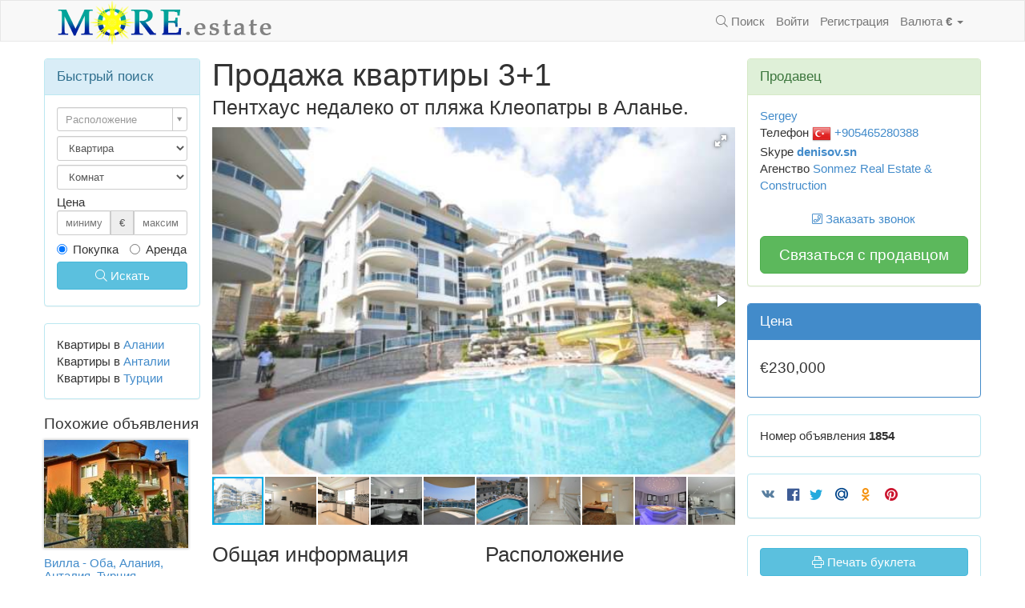

--- FILE ---
content_type: text/html;charset=UTF-8
request_url: https://more.estate/tr/prop/1854
body_size: 8432
content:

<!DOCTYPE html>
<html lang="ru">
<head>
  <meta http-equiv="Content-Type" content="text/html; charset=UTF-8">
  <meta http-equiv="X-UA-Compatible" content="IE=edge,chrome=1">
  <meta http-equiv="Pragma" content="no-cache"/>
  <meta http-equiv="Expires" content="-1"/>
  <meta charset="utf-8"/>

  <title>
    Продажа квартиры
    
      цена €230,000
    
    
    Алания, Анталия, Турция
   - More Estate</title>

  <!--[if lt IE 9]>
  <link id="respond-proxy" rel="respond-proxy" href="https://res.more.estate/static/js/iefix/cross-domain/respond-proxy.html"/>
  <link href="/static/js/iefix/cross-domain/respond.proxy.gif" id="respond-redirect" rel="respond-redirect" />
<![endif]-->

  <link rel="stylesheet" href="https://res.more.estate/static/application-6a7fcb685adbc6810e1370702679fd74.css" />
  <script type="text/javascript" src="https://res.more.estate/static/application-1d2e4e2d7127bff7aac71721fd367870.js" ></script>

  <!--[if lt IE 9]>
  <script type="text/javascript" src="https://res.more.estate/static/iefix/iefix-0f2170180d8d4ef9b376f38925983f7f.js" ></script>
  <![endif]-->

  <meta name="viewport" content="width=device-width, initial-scale=1.0">
  <link rel="shortcut icon" type="image/x-icon" href="https://res.more.estate/static/favicon-48a8ab4d5aeefc29b4f11753419baa80.ico"/>

  <meta name='yandex-verification' content='69c9d21ce36c6e70' />
<meta name="google-site-verification" content="0yAwur8NbcqbOtAgK7ijYwfxcNJSOqBZV05kq0-O6Yg" />
<meta name='wmail-verification' content='4828959d296daae2' />
<meta name="yandex-verification" content="20b5e92614232fc8" />

<script async src="https://pagead2.googlesyndication.com/pagead/js/adsbygoogle.js?client=ca-pub-9666825923906742"
     crossorigin="anonymous"></script>

  
  
  <meta name="description" content="Продажа квартиры 3+1 в Алании, Анталия, ТурцияПентхаус недалеко от пляжа Клеопатры в Аланье.. Имеется: Бассейн, Крытый бассейн, Лифт, Детская комната, Тренажерный зал, Сауна, Игровая площадка, Тенисный корт, Сад, Охрана, Видеомониторинг, Ресепшен, Парковка, Подземная парковка, Беседка, Барбекю, Мебелированная, Интернет, Телефон, Телевизор, Центральное отопление, Джакузи, Камин, Кондиционер, Центральное кондиционирование, Система умный дом, Теплый пол, Бытовая техника"/>

</head>
<body>
<!---->


<div id="wrap">
  
<div class="navbar navbar-default">
  <div class="container">
    <div class="navbar-header">
      <a href="/">
        <img src="https://res.more.estate/static/logo-df8230bbd5aa9c752bf533a0e08186f3.png" id="logo" width="280" height="65" alt="Вся недвижимость тут" title="Найди себе дом с More.estate" style="margin-top: -8px; margin-bottom: -7px;"/>
      </a>
      <button class="navbar-toggle" type="button" data-toggle="collapse" data-target="#navbar-main">
        <span class="icon-bar"></span>
        <span class="icon-bar"></span>
        <span class="icon-bar"></span>
      </button>
    </div>
    <!-- Collect the nav links, forms, and other content for toggling -->
    <div class="collapse navbar-collapse" id="navbar-main">
      
      <ul class="nav navbar-nav navbar-right">
        <li><a href="/search"><i class="fa fa-search"></i> Поиск</a></li>
        
        
          <li><a href="/login/auth" class="reg">Войти</a></li>
          <li><a href="/internal/register/index" class="reg">Регистрация</a></li>
        
        
<li class="dropdown currency-selector">
  <a href="#" class="dropdown-toggle" data-toggle="dropdown"><span class="hidden-sm">Валюта</span> <strong>€</strong> <span class="caret"></span></a>
  <ul class="dropdown-menu" role="menu">
    
      <li role="presentation"><a href="/internal/changeCurrency/EUR">€</a></li>
    
      <li role="presentation"><a href="/internal/changeCurrency/USD">$</a></li>
    
      <li role="presentation"><a href="/internal/changeCurrency/RUB">Р</a></li>
    
  </ul>
</li>
    </div><!-- /.navbar-collapse -->
  </div>
</div>

  

  <div class="container">

    
      <div class="row">
        
          <div class="col-sm-7 col-sm-push-2 main-content">
            
  <div class="listing-page">
  
  <h1>Продажа квартиры 3+1</h1>
  
    <h2>Пентхаус недалеко от пляжа Клеопатры в Аланье.</h2>
  
</div>
  

  <div class="listing-fotorama" data-width="100%" data-ratio="700/467" data-max-width="100%" data-nav="thumbs" data-thumbheight="60" data-allowfullscreen="true" data-autoplay="5000">
  
    
      <a href="https://res.more.estate/uploads/pics/00/21/041_o.jpg" data-caption=""><img src="https://res.more.estate/uploads/pics/00/21/041.jpg" alt="Продажа квартиры 3+1 1 "></a>
    
  
    
      <a href="https://res.more.estate/uploads/pics/00/21/042_o.jpg" data-caption=""><img src="https://res.more.estate/uploads/pics/00/21/042.jpg" alt="Продажа квартиры 3+1 2 "></a>
    
  
    
      <a href="https://res.more.estate/uploads/pics/00/21/043_o.jpg" data-caption=""><img src="https://res.more.estate/uploads/pics/00/21/043.jpg" alt="Продажа квартиры 3+1 3 "></a>
    
  
    
      <a href="https://res.more.estate/uploads/pics/00/21/044_o.jpg" data-caption=""><img src="https://res.more.estate/uploads/pics/00/21/044.jpg" alt="Продажа квартиры 3+1 4 "></a>
    
  
    
      <a href="https://res.more.estate/uploads/pics/00/21/045_o.jpg" data-caption=""><img src="https://res.more.estate/uploads/pics/00/21/045.jpg" alt="Продажа квартиры 3+1 5 "></a>
    
  
    
      <a href="https://res.more.estate/uploads/pics/00/21/046_o.jpg" data-caption=""><img src="https://res.more.estate/uploads/pics/00/21/046.jpg" alt="Продажа квартиры 3+1 6 "></a>
    
  
    
      <a href="https://res.more.estate/uploads/pics/00/21/047_o.jpg" data-caption=""><img src="https://res.more.estate/uploads/pics/00/21/047.jpg" alt="Продажа квартиры 3+1 7 "></a>
    
  
    
      <a href="https://res.more.estate/uploads/pics/00/21/048_o.jpg" data-caption=""><img src="https://res.more.estate/uploads/pics/00/21/048.jpg" alt="Продажа квартиры 3+1 8 "></a>
    
  
    
      <a href="https://res.more.estate/uploads/pics/00/21/049_o.jpg" data-caption=""><img src="https://res.more.estate/uploads/pics/00/21/049.jpg" alt="Продажа квартиры 3+1 9 "></a>
    
  
    
      <a href="https://res.more.estate/uploads/pics/00/21/050_o.jpg" data-caption=""><img src="https://res.more.estate/uploads/pics/00/21/050.jpg" alt="Продажа квартиры 3+1 10 "></a>
    
  
</div>
<script type="text/javascript">
  $('.listing-fotorama').fotorama();
</script>
  
<div class="row">
  <div class="col-sm-6">
    <h3>Общая информация</h3>
    

  
    Цена €230,000
  

  
  
  


 <br/>

    
      
        <strong>Комнаты</strong>:
        
  3+1

        <br/>
      


      
        <strong>Санузел</strong>:
        
        
  <span class="listing-option">
    3 туалетов</span>

        
  <span class="listing-option">
    3 ванных</span>

        <br/>
      


      
        <span class="listing-option">Общая площадь: 215м²</span><br/>
      
      
    
    


    
    

    
      
        
          Этажей 5
        
      
      
      
      <br/>
    


    
    
    
    

    <br/>
    <strong>
      Адрес:
      <a href="/tr">Турция</a>,
      <a href="/tr/antalya">Анталия</a>,
      <a href="/tr/antalya/alanya">Алания</a>
    </strong>
    <br/>

    
      
    
  </div>
  
    <div class="col-sm-6">
      <h3>Расположение</h3>
      <span class="listing-option">До моря 600м</span><span class="listing-option">Вид на море</span><br/>
      <span class="listing-option">Вид на горы</span><br/>
      
      

      
  <span class="listing-option">Видовая</span>

      
      
        
      
      <br/>
      
      
      

      
      
      
      
      
      

    </div>
    <div class="clearfix"></div>
  
  
    <div class="col-sm-6">
      <h3>Комфорт внутри</h3>

      
        
      
        
  <span class="listing-option">Интернет</span>

      
        
      
        
  <span class="listing-option">Телевизор</span>

      
        
      
        
      
        
      
        
  <span class="listing-option">Кондиционер</span>

      
        
      
        
      
        
      
        
      
    </div>
  
  
    <div class="col-sm-6">
      <h3>Комфорт снаружи</h3>

      
        
  <span class="listing-option">Бассейн</span>

      
        
      
        
  <span class="listing-option">Лифт</span>

      
        
      
        
  <span class="listing-option">Тренажерный зал</span>

      
        
      
        
  <span class="listing-option">Игровая площадка</span>

      
        
      
        
  <span class="listing-option">Сад</span>

      
        
  <span class="listing-option">Охрана</span>

      
        
      
        
      
        
  <span class="listing-option">Парковка</span>

      
        
      
        
      
        
      
    </div>
  

</div>

  

  <br/>
  

  

    <a href="/internal/client/order/showOrder?id=1854" class="colorbox-modalbox btn btn-success order-listing">Связаться с продавцом</a>
    <br/>
    <h3>Описание объекта</h3>
<div class="description-text">
  Комплекс в 600 метрах от пляжа Клеопатры.  Великолепные виды на море, средневековую крепость Аланьи и живописные окрестности. <br/><br/>Развитая инфраструктура комплекса:<br/>Современные архитектурные решения<br/>Семь жилых домов<br/>Большой открытый бассейн с водной горкой<br/>Террасы для шезлонгов и зонтов вокруг бассейна<br/>Детский бассейн<br/>Декоративный водопад<br/>Крытый плавательный бассейн с джакузи<br/>Фитнес-центр и зал для занятий аэробикой<br/>Турецкая баня, сауна и парная<br/>Детская площадка<br/>Цветущий сад с ландшафтным дизайном<br/>Автомобильная парковка<br/>Круглосуточная охрана комплекса, видеонаблюдение<br/>Центральная спутниковая система<br/>Консьерж<br/>Лифт в каждом доме<br/><br/>Детали квартир:<br/>Квартира расположена на двух этажах<br/>Металлические входные двери<br/>Покрытие пола – гранитная плитка<br/>Комнатные двери - американская панель<br/>Двойные окна ПВХ с рольставнями<br/>Кондиционеры в каждой комнате<br/>Подвесной потолок с точечными светильниками в гостиной<br/>В ванных комнатах джакузи, душевые кабины, шкафы, полки зеркала, вся сантехника, полы с подогревом<br/>Кухонные шкафы с рабочей поверхностью из керамогранита<br/>Два просторных балкона<br/>Площадь 215 м.кв.
</div>
<div class="clearfix"></div>
  

  <br/>

  <a href="/internal/client/order/showOrder?id=1854" class="colorbox-modalbox btn btn-success order-listing">Связаться с продавцом</a>

  



  

  
    <br/>
    <br/>
    <p class="text-right">
      <em>
        Объявление размещено 10-11-14
        
        
      </em>
    </p>
  


          </div>

          <div class="col-sm-3 col-sm-push-2 right-column">
            
              

  <div class="panel panel-success">
  <div class="panel-heading panel-title">Продавец</div>

  <div class="panel-body">
    
    <a href="/agent/16">Sergey </a><br/>
    
  
    Телефон
  
  
    <a class="phone-number" href="tel:+905465280388">
      
        <img src="https://res.more.estate/static/flags/24/tr-c3c8bcff26103599cfb2640de06b8be2.png" class="flag"/>
      
      +905465280388
    </a><br/>
  

Skype <strong><a href="skype:denisov.sn?chat">denisov.sn</a></strong><br/>

    Агенство <a href="/agent/16">Sonmez Real Estate &amp; Construction</a><br/>
    <br/>
    <p class="text-center"><a href="/internal/client/order/showCallMe?id=1854" class="colorbox-modalbox"><i class="fa fa-phone-square"></i> Заказать звонок</a></p>
    <a href="/internal/client/order/showOrder?id=1854" class="colorbox-modalbox btn btn-success order-listing btn-block btn-lg">Связаться с продавцом</a>
  </div>
</div>

  

  <div class="panel panel-primary">
    <div class="panel-heading panel-title">Цена</div>
    <div class="panel-body">

      <h4>
        
          €230,000
        
        
        
        
      </h4>

      
    </div>
  </div>




  <div class="panel panel-info">
    <div class="panel-body">
      Номер объявления <strong>1854</strong>
    </div>
  </div>

  <div class="panel panel-info">
  <div class="panel-body social-panel">
    <div class="social-likes social-likes_light"  >
      <div class="vkontakte" title="Поделиться ссылкой во Вконтакте"> </div>
      <div class="facebook" title="Поделиться ссылкой на Фейсбуке"> </div>
      <div class="twitter"  title="Поделиться ссылкой в Твиттере"> </div>
      <div class="mailru" title="Поделиться ссылкой в Моём мире"> </div>

      <div class="odnoklassniki" title="Поделиться ссылкой в Одноклассниках"> </div>

      
        <div class="pinterest" title="Поделиться картинкой на Пинтересте" data-media="https://res.more.estate/uploads/pics/00/21/041.jpg"> </div>
      
    </div>
  </div>
</div>

  
    <div class="panel panel-info">
      <div class="panel-body">
        <a href="/tr/booklet/1854" class="btn btn-info btn-block"><i class="fa fa-print"></i> Печать буклета</a>
      </div>
    </div>
  

  

  

  <div xmlns:v="http//rdf.data-vocabulary.org/#" class="hidden">
  <span typeof="v:Breadcrumb"><a href="/" rel="v:url" property="v:title">More.Estate</a></span>
  <span typeof="v:Breadcrumb"><a href="/tr" rel="v:url" property="v:title">Турция</a></span>
  <span typeof="v:Breadcrumb"><a href="/tr/antalya" rel="v:url" property="v:title">Анталия</a></span>
  <span typeof="v:Breadcrumb"><a href="/tr/antalya/alanya" rel="v:url" property="v:title">Алания</a></span>
  
</div>


  
  <div class="panel panel-default">
    <div class="panel-heading">
      
        Статьи <a href="/articles" class="small">Весь список</a>
      

    </div>
    <div class="panel-body">
      <ul class="list-unstyled">
        
          <li><a href="/articles/53/rashody_na_pokupku_nedvijimosti_v_turcii">Расходы на покупку недвижимости в Турции</a></li>
        
          <li><a href="/articles/52/dokumenty">Документы</a></li>
        
          <li><a href="/articles/49/mehal_group_telegram">Mehal Group Telegram</a></li>
        
          <li><a href="/articles/51/nedvijisot_v_turcii">Недвижисоть в Турции</a></li>
        
          <li><a href="/articles/50/_">.</a></li>
        
          <li><a href="/articles/48/mogut_li_inostrancy_poluchit_bankovskii_kredit_v_turcii_">МОГУТ ЛИ ИНОСТРАНЦЫ ПОЛУЧИТЬ БАНКОВСКИЙ КРЕДИТ В ТУРЦИИ?</a></li>
        
          <li><a href="/articles/47/poluchenie_vnj_v_turcii_">ПОЛУЧЕНИЕ ВНЖ В ТУРЦИИ.</a></li>
        
      </ul>
    </div>
  </div>


  
  <div class="panel panel-default">
    <div class="panel-heading">
      Алания, Анталия
    </div>
    <div class="panel-body">
      
        <div class="location-fotorama" data-width="100%" data-ratio="260/195" data-max-width="100%" data-transition="crossfade" data-clicktransition="slide" data-allowfullscreen="true" data-autoplay="5000">
          
            <img src="https://res.more.estate/uploads/pics/00/54/549.jpg" data-caption="" data-full="https://res.more.estate/uploads/pics/00/54/549_o.jpg" alt="Alanya 1 ">
          
            <img src="https://res.more.estate/uploads/pics/00/54/550.jpg" data-caption="" data-full="https://res.more.estate/uploads/pics/00/54/550_o.jpg" alt="Alanya 2 ">
          
            <img src="https://res.more.estate/uploads/pics/00/54/551.jpg" data-caption="" data-full="https://res.more.estate/uploads/pics/00/54/551_o.jpg" alt="Alanya 3 ">
          
            <img src="https://res.more.estate/uploads/pics/00/54/552.jpg" data-caption="" data-full="https://res.more.estate/uploads/pics/00/54/552_o.jpg" alt="Alanya 4 ">
          
            <img src="https://res.more.estate/uploads/pics/00/54/554.jpg" data-caption="" data-full="https://res.more.estate/uploads/pics/00/54/554_o.jpg" alt="Alanya 5 ">
          
            <img src="https://res.more.estate/uploads/pics/00/54/555.jpg" data-caption="" data-full="https://res.more.estate/uploads/pics/00/54/555_o.jpg" alt="Alanya 6 ">
          
            <img src="https://res.more.estate/uploads/pics/00/54/556.jpg" data-caption="" data-full="https://res.more.estate/uploads/pics/00/54/556_o.jpg" alt="Alanya 7 ">
          
            <img src="https://res.more.estate/uploads/pics/00/54/557.jpg" data-caption="" data-full="https://res.more.estate/uploads/pics/00/54/557_o.jpg" alt="Alanya 8 ">
          
            <img src="https://res.more.estate/uploads/pics/00/54/558.jpg" data-caption="" data-full="https://res.more.estate/uploads/pics/00/54/558_o.jpg" alt="Alanya 9 ">
          
            <img src="https://res.more.estate/uploads/pics/00/54/559.jpg" data-caption="" data-full="https://res.more.estate/uploads/pics/00/54/559_o.jpg" alt="Alanya 10 ">
          
            <img src="https://res.more.estate/uploads/pics/00/54/560.jpg" data-caption="" data-full="https://res.more.estate/uploads/pics/00/54/560_o.jpg" alt="Alanya 11 ">
          
            <img src="https://res.more.estate/uploads/pics/00/54/561.jpg" data-caption="" data-full="https://res.more.estate/uploads/pics/00/54/561_o.jpg" alt="Alanya 12 ">
          
        </div>
        <script type="text/javascript">
          $('.location-fotorama').fotorama();
        </script>
      

      
        <div class="description-text small">
          <p>Таврскими
горами, Алания – самый теплый город Турции, почти тропический, недаром здесь
вызревают бананы. При этом жара переносится значительно легче, чем в той же
Анталии, за счет постоянного морского бриза.</p>

<p>Отдыхающих
привлекают сюда песчаные пляжи с мелкозернистым желтым песком. К западу от
Алании раскинулся один из лучших пляжей средиземноморья – пляж Клеопатры. Не
меньшей популярностью пользуется протяженный городской пляж. </p>

<p>Хорошо
развитая инфраструктура, отличный сервис, демократичные цены привлекают сюда
все больше туристов. Сравнительно невысокие цены на недвижимость притягивают
сюда все новых покупателей из России и стран СНГ.</p>
        </div>
        <div class="clearfix"></div>
      
    </div>
  </div>


            
          </div>
        

        <div class="col-sm-2 col-sm-pull-10 left-column">
          
            
  
<div class="panel panel-info fast-search">
  <div class="panel-heading panel-title">Быстрый поиск</div>
  <div class="panel-body">
    <form action="/search" method="post" class="small-search-form" >
      <div class="form-group">
        

        
<input name="location.id" type="hidden" class="select-fast-search-loc form-control input-sm" style="width:100%" value=""/>

<script type="text/javascript">
  $(function (){
    $(".select-fast-search-loc").select2({
      
      
      
      placeholder: "Расположение",
      

      
      minimumInputLength: 1,
      ajax: {
        url: "/search/locations",
        dataType: 'json',
        quietMillis: 200,
        data: function (term) { return { q: term }; },
        results: function (data) { return data }
      }
      
    });
    
  })
</script>
      </div>
      <div class="form-group">
        
        <select name="type" class="form-control input-sm" id="type" >
<option value="FLAT" >Квартира</option>
<option value="HOUSE" >Вилла</option>
<option value="PLOT" >Участок</option>
<option value="COMMERCE" >Коммерческая</option>
</select>
      </div>
      <div class="form-group">
        
        <select name="bedrooms" class="form-control input-sm" id="bedrooms" >
<option value="" >Комнат</option>
<option value="1" >1</option>
<option value="2" >2</option>
<option value="3" >3</option>
<option value="4" >4+</option>
</select>
      </div>

      Цена
      <div class="form-group">
        <div class="input-group input-group-sm">
          
          <input type="text" name="minPrice" class="form-control masked-input" placeholder="минимум" alt="9999999" value="" id="minPrice" />
          <span class="input-group-addon" title="Для переключения, выберите в шапке" data-toggle="tooltip">€</span>
          
          <input type="text" name="maxPrice" class="form-control masked-input" placeholder="максимум" alt="99999999" value="" id="maxPrice" />
      </div>
      </div>

      <div class="form-group">
        
          <label class="radio-inline"><input type="radio" name="purpose" checked="checked" value="SELL" id="purpose"  /> Покупка</label>
        
          <label class="radio-inline"><input type="radio" name="purpose" value="RENT" id="purpose"  /> Аренда</label>
        
      </div>
      <div class="form-group">
        <button type="submit" class="btn btn-info btn-block">
          <i class="fa fa-search"></i>
          Искать
        </button>
        
      </div>

    </form>
  </div>
</div>

  <div class="panel panel-info">
    <div class="panel-body">
      
      Квартиры в <a href="/tr/antalya/alanya/flat-type" locative="true">Алании</a><br/>
      Квартиры в <a href="/tr/antalya/flat-type" locative="true">Анталии</a><br/>
      Квартиры в <a href="/tr/flat-type" locative="true">Турции</a>
    </div>
  </div>

  
    <h4>Похожие объявления</h4>
  
  <div class="listing-col listing-tail">
  
  <a href="/tr/prop/1573">
    
    <img class="photo-preview" src="https://res.more.estate/uploads/pics/00/18/468.jpg"  alt="Вилла - Оба, Алания, Анталия, Турция"/>
  </a>

  <div class="details">
    <h3 class="h5"><a href="/tr/prop/1573">Вилла - Оба, Алания, Анталия, Турция</a></h3>
    
      <div class="title">
        Роскошная трехэтажная вилла с видом на море.
      </div>
    
    <div class="price text-warning">
      

  
    Цена €199,000
  

  
  
  



    </div>
    <div class="settings">
      <span class="rooms">
        
  4+1

      </span>
      
        Площадь: 240м²
      
      
      
    </div>
    <div class="features">


  
    <span class="label label-info">Парковка</span>
  

  
    <span class="label label-info">Бассейн</span>
  

  
    <span class="label label-info">Видовая</span>
  

  
    <span class="label label-primary"><span class="listing-option">До моря 4.0км</span></span>
  





</div>
  </div>
  
</div><div class="listing-col listing-tail">
  
  <a href="/tr/prop/1587">
    
    <img class="photo-preview" src="https://res.more.estate/uploads/pics/00/18/595.jpg"  alt="Квартира - Алания, Анталия, Турция"/>
  </a>

  <div class="details">
    <h3 class="h5"><a href="/tr/prop/1587">Квартира - Алания, Анталия, Турция</a></h3>
    
      <div class="title">
        Пентхаус в комплексе на берегу моря.
      </div>
    
    <div class="price text-warning">
      

  
    Цена €200,000
  

  
  
  



    </div>
    <div class="settings">
      <span class="rooms">
        
  3+1

      </span>
      
        Площадь: 190м²
      
      
      
    </div>
    <div class="features">


  
    <span class="label label-info">Парковка</span>
  

  
    <span class="label label-info">Бассейн</span>
  

  
    <span class="label label-info">Видовая</span>
  

  
    <span class="label label-primary"><span class="listing-option">До моря 30м</span></span>
  





</div>
  </div>
  
</div><div class="listing-col listing-tail">
  
  <a href="/tr/prop/1589">
    
    <img class="photo-preview" src="https://res.more.estate/uploads/pics/00/18/613.jpg"  alt="Квартира - Махмутлар, Алания, Анталия, Турция"/>
  </a>

  <div class="details">
    <h3 class="h5"><a href="/tr/prop/1589">Квартира - Махмутлар, Алания, Анталия, Турция</a></h3>
    
      <div class="title">
        Пентхаус в комплексе класса люкс в Махмутларе.
      </div>
    
    <div class="price text-warning">
      

  
    Цена €185,000
  

  
  
  



    </div>
    <div class="settings">
      <span class="rooms">
        
  5+1

      </span>
      
        Площадь: 220м²
      
      
      
    </div>
    <div class="features">


  
    <span class="label label-info">Парковка</span>
  

  
    <span class="label label-info">Бассейн</span>
  

  
    <span class="label label-info">Видовая</span>
  

  
    <span class="label label-primary"><span class="listing-option">До моря 250м</span></span>
  





</div>
  </div>
  
</div><div class="listing-col listing-tail">
  
  <a href="/tr/prop/1661">
    
    <img class="photo-preview" src="https://res.more.estate/uploads/pics/00/19/258.jpg"  alt="Квартира - Алания, Анталия, Турция"/>
  </a>

  <div class="details">
    <h3 class="h5"><a href="/tr/prop/1661">Квартира - Алания, Анталия, Турция</a></h3>
    
      <div class="title">
        Меблированный пентхаус в центре Аланьи.
      </div>
    
    <div class="price text-warning">
      

  
    Цена €235,000
  

  
  
  



    </div>
    <div class="settings">
      <span class="rooms">
        
  3+1

      </span>
      
        Площадь: 190м²
      
      
      
    </div>
    <div class="features">


  
    <span class="label label-info">Парковка</span>
  

  
    <span class="label label-info">Бассейн</span>
  

  
    <span class="label label-info">Видовая</span>
  

  
    <span class="label label-primary"><span class="listing-option">До моря 500м</span></span>
  





</div>
  </div>
  
</div>

          
        </div>


      </div>
    

    <div class="clearfix"></div>
  </div>
</div>

<div class="page-footer">
  <div class="shadow"></div>
  <div class="container">
    <p style="text-align: center">
      More Estate&copy; Company 2025
    
    <a href="/internal/feedback/index">Обратная связь</a> |
    <a href="/page/advertising">Реклама на сайте</a> |
    <a href="/about">О нас</a>
    </p>
  </div>
</div>


<script type="text/javascript" src="https://res.more.estate/static/application_deferred-ac35de33a86f9c4ced18ff26cb579275.js" ></script>


<!-- Yandex.Metrika counter --><script type="text/javascript">(function (d, w, c) { (w[c] = w[c] || []).push(function() { try { w.yaCounter24553262 = new Ya.Metrika({id:24553262, clickmap:true, trackLinks:true, accurateTrackBounce:true}); } catch(e) { } }); var n = d.getElementsByTagName("script")[0], s = d.createElement("script"), f = function () { n.parentNode.insertBefore(s, n); }; s.type = "text/javascript"; s.async = true; s.src = (d.location.protocol == "https:" ? "https:" : "http:") + "//mc.yandex.ru/metrika/watch.js"; if (w.opera == "[object Opera]") { d.addEventListener("DOMContentLoaded", f, false); } else { f(); } })(document, window, "yandex_metrika_callbacks");</script><noscript><div><img src="//mc.yandex.ru/watch/24553262" style="position:absolute; left:-9999px;" alt="" /></div></noscript><!-- /Yandex.Metrika counter -->

<script>
  (function(i,s,o,g,r,a,m){i['GoogleAnalyticsObject']=r;i[r]=i[r]||function(){
  (i[r].q=i[r].q||[]).push(arguments)},i[r].l=1*new Date();a=s.createElement(o),
  m=s.getElementsByTagName(o)[0];a.async=1;a.src=g;m.parentNode.insertBefore(a,m)
  })(window,document,'script','//www.google-analytics.com/analytics.js','ga');

  ga('create', 'UA-55656872-1', 'auto');
  ga('send', 'pageview');

</script>


<script type="text/javascript">
document.write("<a class='hide' href='http://www.liveinternet.ru/click' "+
"target=_blank><img src='//counter.yadro.ru/hit?t52.6;r"+
escape(document.referrer)+((typeof(screen)=="undefined")?"":
";s"+screen.width+"*"+screen.height+"*"+(screen.colorDepth?
screen.colorDepth:screen.pixelDepth))+";u"+escape(document.URL)+
";"+Math.random()+
"' alt='' title='LiveInternet: показано число посетителей за"+
" сегодня' "+
"border='0' width='88' height='15'><\/a>")
</script>

<script defer src="https://static.cloudflareinsights.com/beacon.min.js/vcd15cbe7772f49c399c6a5babf22c1241717689176015" integrity="sha512-ZpsOmlRQV6y907TI0dKBHq9Md29nnaEIPlkf84rnaERnq6zvWvPUqr2ft8M1aS28oN72PdrCzSjY4U6VaAw1EQ==" data-cf-beacon='{"version":"2024.11.0","token":"7f850443131b4fed8c57d4b910e70e1c","r":1,"server_timing":{"name":{"cfCacheStatus":true,"cfEdge":true,"cfExtPri":true,"cfL4":true,"cfOrigin":true,"cfSpeedBrain":true},"location_startswith":null}}' crossorigin="anonymous"></script>
</body>
</html>


--- FILE ---
content_type: text/html; charset=utf-8
request_url: https://www.google.com/recaptcha/api2/aframe
body_size: 268
content:
<!DOCTYPE HTML><html><head><meta http-equiv="content-type" content="text/html; charset=UTF-8"></head><body><script nonce="J1z4yohZUQuA-wdzLE9pNg">/** Anti-fraud and anti-abuse applications only. See google.com/recaptcha */ try{var clients={'sodar':'https://pagead2.googlesyndication.com/pagead/sodar?'};window.addEventListener("message",function(a){try{if(a.source===window.parent){var b=JSON.parse(a.data);var c=clients[b['id']];if(c){var d=document.createElement('img');d.src=c+b['params']+'&rc='+(localStorage.getItem("rc::a")?sessionStorage.getItem("rc::b"):"");window.document.body.appendChild(d);sessionStorage.setItem("rc::e",parseInt(sessionStorage.getItem("rc::e")||0)+1);localStorage.setItem("rc::h",'1768935743048');}}}catch(b){}});window.parent.postMessage("_grecaptcha_ready", "*");}catch(b){}</script></body></html>

--- FILE ---
content_type: text/css
request_url: https://res.more.estate/static/application-6a7fcb685adbc6810e1370702679fd74.css
body_size: 68305
content:
html {font-family: sans-serif;-ms-text-size-adjust: 100%;-webkit-text-size-adjust: 100%;}body {margin: 0;}article,aside,details,figcaption,figure,footer,header,hgroup,main,nav,section,summary {display: block;}audio,canvas,progress,video {display: inline-block;vertical-align: baseline;}audio:not([controls]) {display: none;height: 0;}[hidden],template {display: none;}a {background: transparent;}a:active,a:hover {outline: 0;}abbr[title] {border-bottom: 1px dotted;}b,strong {font-weight: bold;}dfn {font-style: italic;}h1 {font-size: 2em;margin: 0.67em 0;}mark {background: #ff0;color: #000;}small {font-size: 80%;}sub,sup {font-size: 75%;line-height: 0;position: relative;vertical-align: baseline;}sup {top: -0.5em;}sub {bottom: -0.25em;}img {border: 0;}svg:not(:root) {overflow: hidden;}figure {margin: 1em 40px;}hr {-moz-box-sizing: content-box;box-sizing: content-box;height: 0;}pre {overflow: auto;}code,kbd,pre,samp {font-family: monospace, monospace;font-size: 1em;}button,input,optgroup,select,textarea {color: inherit;font: inherit;margin: 0;}button {overflow: visible;}button,select {text-transform: none;}button,html input[type="button"],input[type="reset"],input[type="submit"] {-webkit-appearance: button;cursor: pointer;}button[disabled],html input[disabled] {cursor: default;}button::-moz-focus-inner,input::-moz-focus-inner {border: 0;padding: 0;}input {line-height: normal;}input[type="checkbox"],input[type="radio"] {box-sizing: border-box;padding: 0;}input[type="number"]::-webkit-inner-spin-button,input[type="number"]::-webkit-outer-spin-button {height: auto;}input[type="search"] {-webkit-appearance: textfield;-moz-box-sizing: content-box;-webkit-box-sizing: content-box;box-sizing: content-box;}input[type="search"]::-webkit-search-cancel-button,input[type="search"]::-webkit-search-decoration {-webkit-appearance: none;}fieldset {border: 1px solid #c0c0c0;margin: 0 2px;padding: 0.35em 0.625em 0.75em;}legend {border: 0;padding: 0;}textarea {overflow: auto;}optgroup {font-weight: bold;}table {border-collapse: collapse;border-spacing: 0;}td,th {padding: 0;}@media print {* {text-shadow: none !important;color: #000 !important;background: transparent !important;box-shadow: none !important;}a,a:visited {text-decoration: underline;}a[href]:after {content: " (" attr(href) ")";}abbr[title]:after {content: " (" attr(title) ")";}a[href^="javascript:"]:after,a[href^="#"]:after {content: "";}pre,blockquote {border: 1px solid #999;page-break-inside: avoid;}thead {display: table-header-group;}tr,img {page-break-inside: avoid;}img {max-width: 100% !important;}p,h2,h3 {orphans: 3;widows: 3;}h2,h3 {page-break-after: avoid;}select {background: #fff !important;}.navbar {display: none;}.table td,.table th {background-color: #fff !important;}.btn > .caret,.dropup > .btn > .caret {border-top-color: #000 !important;}.label {border: 1px solid #000;}.table {border-collapse: collapse !important;}.table-bordered th,.table-bordered td {border: 1px solid #ddd !important;}}* {-webkit-box-sizing: border-box;-moz-box-sizing: border-box;box-sizing: border-box;}*:before,*:after {-webkit-box-sizing: border-box;-moz-box-sizing: border-box;box-sizing: border-box;}html {font-size: 10px;-webkit-tap-highlight-color: rgba(0, 0, 0, 0);}body {font-family: Arial, Helvetica, sans-serif;font-size: 15px;line-height: 1.428571429;color: #333333;background-color: #fff;}input,button,select,textarea {font-family: inherit;font-size: inherit;line-height: inherit;}a {color: #428bca;text-decoration: none;}a:hover,a:focus {color: #2a6496;text-decoration: underline;}a:focus {outline: thin dotted;outline: 5px auto -webkit-focus-ring-color;outline-offset: -2px;}figure {margin: 0;}img {vertical-align: middle;}.img-responsive,.thumbnail > img,.thumbnail a > img {display: block;width: 100% \9;max-width: 100%;height: auto;}.img-rounded {border-radius: 6px;}.img-thumbnail {padding: 4px;line-height: 1.428571429;background-color: #fff;border: 1px solid #ddd;border-radius: 4px;-webkit-transition: all .2s ease-in-out;-o-transition: all .2s ease-in-out;transition: all .2s ease-in-out;display: inline-block;width: 100% \9;max-width: 100%;height: auto;}.img-circle {border-radius: 50%;}hr {margin-top: 21px;margin-bottom: 21px;border: 0;border-top: 1px solid #eeeeee;}.sr-only {position: absolute;width: 1px;height: 1px;margin: -1px;padding: 0;overflow: hidden;clip: rect(0, 0, 0, 0);border: 0;}.sr-only-focusable:active,.sr-only-focusable:focus {position: static;width: auto;height: auto;margin: 0;overflow: visible;clip: auto;}h1,h2,h3,h4,h5,h6,.h1,.h2,.h3,.h4,.h5,.h6 {font-family: inherit;font-weight: 500;line-height: 1.1;color: inherit;}h1 small,h2 small,h3 small,h4 small,h5 small,h6 small,.h1 small,.h2 small,.h3 small,.h4 small,.h5 small,.h6 small,h1 .small,h2 .small,h3 .small,h4 .small,h5 .small,h6 .small,.h1 .small,.h2 .small,.h3 .small,.h4 .small,.h5 .small,.h6 .small {font-weight: normal;line-height: 1;color: #777777;}h1,.h1,h2,.h2,h3,.h3 {margin-top: 21px;margin-bottom: 10.5px;}h1 small,.h1 small,h2 small,.h2 small,h3 small,.h3 small,h1 .small,.h1 .small,h2 .small,.h2 .small,h3 .small,.h3 .small {font-size: 65%;}h4,.h4,h5,.h5,h6,.h6 {margin-top: 10.5px;margin-bottom: 10.5px;}h4 small,.h4 small,h5 small,.h5 small,h6 small,.h6 small,h4 .small,.h4 .small,h5 .small,.h5 .small,h6 .small,.h6 .small {font-size: 75%;}h1,.h1 {font-size: 39px;}h2,.h2 {font-size: 32px;}h3,.h3 {font-size: 26px;}h4,.h4 {font-size: 19px;}h5,.h5 {font-size: 15px;}h6,.h6 {font-size: 13px;}p {margin: 0 0 10.5px;}.lead {margin-bottom: 21px;font-size: 17px;font-weight: 300;line-height: 1.4;}@media (min-width: 768px) {.lead {font-size: 22.5px;}}small,.small {font-size: 86%;}cite {font-style: normal;}mark,.mark {background-color: #fcf8e3;padding: .2em;}.text-left {text-align: left;}.text-right {text-align: right;}.text-center {text-align: center;}.text-justify {text-align: justify;}.text-nowrap {white-space: nowrap;}.text-lowercase {text-transform: lowercase;}.text-uppercase {text-transform: uppercase;}.text-capitalize {text-transform: capitalize;}.text-muted {color: #777777;}.text-primary {color: #428bca;}a.text-primary:hover {color: #3071a9;}.text-success {color: #3c763d;}a.text-success:hover {color: #2b542c;}.text-info {color: #31708f;}a.text-info:hover {color: #245269;}.text-warning {color: #8a6d3b;}a.text-warning:hover {color: #66512c;}.text-danger {color: #a94442;}a.text-danger:hover {color: #843534;}.bg-primary {color: #fff;background-color: #428bca;}a.bg-primary:hover {background-color: #3071a9;}.bg-success {background-color: #dff0d8;}a.bg-success:hover {background-color: #c1e2b3;}.bg-info {background-color: #d9edf7;}a.bg-info:hover {background-color: #afd9ee;}.bg-warning {background-color: #fcf8e3;}a.bg-warning:hover {background-color: #f7ecb5;}.bg-danger {background-color: #f2dede;}a.bg-danger:hover {background-color: #e4b9b9;}.page-header {padding-bottom: 9.5px;margin: 42px 0 21px;border-bottom: 1px solid #eeeeee;}ul,ol {margin-top: 0;margin-bottom: 10.5px;}ul ul,ol ul,ul ol,ol ol {margin-bottom: 0;}.list-unstyled {padding-left: 0;list-style: none;}.list-inline {padding-left: 0;list-style: none;margin-left: -5px;}.list-inline > li {display: inline-block;padding-left: 5px;padding-right: 5px;}dl {margin-top: 0;margin-bottom: 21px;}dt,dd {line-height: 1.428571429;}dt {font-weight: bold;}dd {margin-left: 0;}@media (min-width: 768px) {.dl-horizontal dt {float: left;width: 160px;clear: left;text-align: right;overflow: hidden;text-overflow: ellipsis;white-space: nowrap;}.dl-horizontal dd {margin-left: 180px;}}abbr[title],abbr[data-original-title] {cursor: help;border-bottom: 1px dotted #777777;}.initialism {font-size: 90%;text-transform: uppercase;}blockquote {padding: 10.5px 21px;margin: 0 0 21px;font-size: 18.75px;border-left: 5px solid #eeeeee;}blockquote p:last-child,blockquote ul:last-child,blockquote ol:last-child {margin-bottom: 0;}blockquote footer,blockquote small,blockquote .small {display: block;font-size: 80%;line-height: 1.428571429;color: #777777;}blockquote footer:before,blockquote small:before,blockquote .small:before {content: '\2014 \00A0';}.blockquote-reverse,blockquote.pull-right {padding-right: 15px;padding-left: 0;border-right: 5px solid #eeeeee;border-left: 0;text-align: right;}.blockquote-reverse footer:before,blockquote.pull-right footer:before,.blockquote-reverse small:before,blockquote.pull-right small:before,.blockquote-reverse .small:before,blockquote.pull-right .small:before {content: '';}.blockquote-reverse footer:after,blockquote.pull-right footer:after,.blockquote-reverse small:after,blockquote.pull-right small:after,.blockquote-reverse .small:after,blockquote.pull-right .small:after {content: '\00A0 \2014';}blockquote:before,blockquote:after {content: "";}address {margin-bottom: 21px;font-style: normal;line-height: 1.428571429;}code,kbd,pre,samp {font-family: Menlo, Monaco, Consolas, "Courier New", monospace;}code {padding: 2px 4px;font-size: 90%;color: #c7254e;background-color: #f9f2f4;border-radius: 4px;}kbd {padding: 2px 4px;font-size: 90%;color: #fff;background-color: #333;border-radius: 3px;box-shadow: inset 0 -1px 0 rgba(0, 0, 0, 0.25);}kbd kbd {padding: 0;font-size: 100%;box-shadow: none;}pre {display: block;padding: 10px;margin: 0 0 10.5px;font-size: 14px;line-height: 1.428571429;word-break: break-all;word-wrap: break-word;color: #333333;background-color: #f5f5f5;border: 1px solid #ccc;border-radius: 4px;}pre code {padding: 0;font-size: inherit;color: inherit;white-space: pre-wrap;background-color: transparent;border-radius: 0;}.pre-scrollable {max-height: 340px;overflow-y: scroll;}.container {margin-right: auto;margin-left: auto;padding-left: 15px;padding-right: 15px;}@media (min-width: 768px) {.container {width: 750px;}}@media (min-width: 992px) {.container {width: 970px;}}@media (min-width: 1200px) {.container {width: 1170px;}}.container-fluid {margin-right: auto;margin-left: auto;padding-left: 15px;padding-right: 15px;}.row {margin-left: -15px;margin-right: -15px;}.col-xs-1, .col-sm-1, .col-md-1, .col-lg-1, .col-xs-2, .col-sm-2, .col-md-2, .col-lg-2, .col-xs-3, .col-sm-3, .col-md-3, .col-lg-3, .col-xs-4, .col-sm-4, .col-md-4, .col-lg-4, .col-xs-5, .col-sm-5, .col-md-5, .col-lg-5, .col-xs-6, .col-sm-6, .col-md-6, .col-lg-6, .col-xs-7, .col-sm-7, .col-md-7, .col-lg-7, .col-xs-8, .col-sm-8, .col-md-8, .col-lg-8, .col-xs-9, .col-sm-9, .col-md-9, .col-lg-9, .col-xs-10, .col-sm-10, .col-md-10, .col-lg-10, .col-xs-11, .col-sm-11, .col-md-11, .col-lg-11, .col-xs-12, .col-sm-12, .col-md-12, .col-lg-12 {position: relative;min-height: 1px;padding-left: 15px;padding-right: 15px;}.col-xs-1, .col-xs-2, .col-xs-3, .col-xs-4, .col-xs-5, .col-xs-6, .col-xs-7, .col-xs-8, .col-xs-9, .col-xs-10, .col-xs-11, .col-xs-12 {float: left;}.col-xs-12 {width: 100%;}.col-xs-11 {width: 91.66666666666666%;}.col-xs-10 {width: 83.33333333333334%;}.col-xs-9 {width: 75%;}.col-xs-8 {width: 66.66666666666666%;}.col-xs-7 {width: 58.333333333333336%;}.col-xs-6 {width: 50%;}.col-xs-5 {width: 41.66666666666667%;}.col-xs-4 {width: 33.33333333333333%;}.col-xs-3 {width: 25%;}.col-xs-2 {width: 16.666666666666664%;}.col-xs-1 {width: 8.333333333333332%;}.col-xs-pull-12 {right: 100%;}.col-xs-pull-11 {right: 91.66666666666666%;}.col-xs-pull-10 {right: 83.33333333333334%;}.col-xs-pull-9 {right: 75%;}.col-xs-pull-8 {right: 66.66666666666666%;}.col-xs-pull-7 {right: 58.333333333333336%;}.col-xs-pull-6 {right: 50%;}.col-xs-pull-5 {right: 41.66666666666667%;}.col-xs-pull-4 {right: 33.33333333333333%;}.col-xs-pull-3 {right: 25%;}.col-xs-pull-2 {right: 16.666666666666664%;}.col-xs-pull-1 {right: 8.333333333333332%;}.col-xs-pull-0 {right: auto;}.col-xs-push-12 {left: 100%;}.col-xs-push-11 {left: 91.66666666666666%;}.col-xs-push-10 {left: 83.33333333333334%;}.col-xs-push-9 {left: 75%;}.col-xs-push-8 {left: 66.66666666666666%;}.col-xs-push-7 {left: 58.333333333333336%;}.col-xs-push-6 {left: 50%;}.col-xs-push-5 {left: 41.66666666666667%;}.col-xs-push-4 {left: 33.33333333333333%;}.col-xs-push-3 {left: 25%;}.col-xs-push-2 {left: 16.666666666666664%;}.col-xs-push-1 {left: 8.333333333333332%;}.col-xs-push-0 {left: auto;}.col-xs-offset-12 {margin-left: 100%;}.col-xs-offset-11 {margin-left: 91.66666666666666%;}.col-xs-offset-10 {margin-left: 83.33333333333334%;}.col-xs-offset-9 {margin-left: 75%;}.col-xs-offset-8 {margin-left: 66.66666666666666%;}.col-xs-offset-7 {margin-left: 58.333333333333336%;}.col-xs-offset-6 {margin-left: 50%;}.col-xs-offset-5 {margin-left: 41.66666666666667%;}.col-xs-offset-4 {margin-left: 33.33333333333333%;}.col-xs-offset-3 {margin-left: 25%;}.col-xs-offset-2 {margin-left: 16.666666666666664%;}.col-xs-offset-1 {margin-left: 8.333333333333332%;}.col-xs-offset-0 {margin-left: 0%;}@media (min-width: 768px) {.col-sm-1, .col-sm-2, .col-sm-3, .col-sm-4, .col-sm-5, .col-sm-6, .col-sm-7, .col-sm-8, .col-sm-9, .col-sm-10, .col-sm-11, .col-sm-12 {float: left;}.col-sm-12 {width: 100%;}.col-sm-11 {width: 91.66666666666666%;}.col-sm-10 {width: 83.33333333333334%;}.col-sm-9 {width: 75%;}.col-sm-8 {width: 66.66666666666666%;}.col-sm-7 {width: 58.333333333333336%;}.col-sm-6 {width: 50%;}.col-sm-5 {width: 41.66666666666667%;}.col-sm-4 {width: 33.33333333333333%;}.col-sm-3 {width: 25%;}.col-sm-2 {width: 16.666666666666664%;}.col-sm-1 {width: 8.333333333333332%;}.col-sm-pull-12 {right: 100%;}.col-sm-pull-11 {right: 91.66666666666666%;}.col-sm-pull-10 {right: 83.33333333333334%;}.col-sm-pull-9 {right: 75%;}.col-sm-pull-8 {right: 66.66666666666666%;}.col-sm-pull-7 {right: 58.333333333333336%;}.col-sm-pull-6 {right: 50%;}.col-sm-pull-5 {right: 41.66666666666667%;}.col-sm-pull-4 {right: 33.33333333333333%;}.col-sm-pull-3 {right: 25%;}.col-sm-pull-2 {right: 16.666666666666664%;}.col-sm-pull-1 {right: 8.333333333333332%;}.col-sm-pull-0 {right: auto;}.col-sm-push-12 {left: 100%;}.col-sm-push-11 {left: 91.66666666666666%;}.col-sm-push-10 {left: 83.33333333333334%;}.col-sm-push-9 {left: 75%;}.col-sm-push-8 {left: 66.66666666666666%;}.col-sm-push-7 {left: 58.333333333333336%;}.col-sm-push-6 {left: 50%;}.col-sm-push-5 {left: 41.66666666666667%;}.col-sm-push-4 {left: 33.33333333333333%;}.col-sm-push-3 {left: 25%;}.col-sm-push-2 {left: 16.666666666666664%;}.col-sm-push-1 {left: 8.333333333333332%;}.col-sm-push-0 {left: auto;}.col-sm-offset-12 {margin-left: 100%;}.col-sm-offset-11 {margin-left: 91.66666666666666%;}.col-sm-offset-10 {margin-left: 83.33333333333334%;}.col-sm-offset-9 {margin-left: 75%;}.col-sm-offset-8 {margin-left: 66.66666666666666%;}.col-sm-offset-7 {margin-left: 58.333333333333336%;}.col-sm-offset-6 {margin-left: 50%;}.col-sm-offset-5 {margin-left: 41.66666666666667%;}.col-sm-offset-4 {margin-left: 33.33333333333333%;}.col-sm-offset-3 {margin-left: 25%;}.col-sm-offset-2 {margin-left: 16.666666666666664%;}.col-sm-offset-1 {margin-left: 8.333333333333332%;}.col-sm-offset-0 {margin-left: 0%;}}@media (min-width: 992px) {.col-md-1, .col-md-2, .col-md-3, .col-md-4, .col-md-5, .col-md-6, .col-md-7, .col-md-8, .col-md-9, .col-md-10, .col-md-11, .col-md-12 {float: left;}.col-md-12 {width: 100%;}.col-md-11 {width: 91.66666666666666%;}.col-md-10 {width: 83.33333333333334%;}.col-md-9 {width: 75%;}.col-md-8 {width: 66.66666666666666%;}.col-md-7 {width: 58.333333333333336%;}.col-md-6 {width: 50%;}.col-md-5 {width: 41.66666666666667%;}.col-md-4 {width: 33.33333333333333%;}.col-md-3 {width: 25%;}.col-md-2 {width: 16.666666666666664%;}.col-md-1 {width: 8.333333333333332%;}.col-md-pull-12 {right: 100%;}.col-md-pull-11 {right: 91.66666666666666%;}.col-md-pull-10 {right: 83.33333333333334%;}.col-md-pull-9 {right: 75%;}.col-md-pull-8 {right: 66.66666666666666%;}.col-md-pull-7 {right: 58.333333333333336%;}.col-md-pull-6 {right: 50%;}.col-md-pull-5 {right: 41.66666666666667%;}.col-md-pull-4 {right: 33.33333333333333%;}.col-md-pull-3 {right: 25%;}.col-md-pull-2 {right: 16.666666666666664%;}.col-md-pull-1 {right: 8.333333333333332%;}.col-md-pull-0 {right: auto;}.col-md-push-12 {left: 100%;}.col-md-push-11 {left: 91.66666666666666%;}.col-md-push-10 {left: 83.33333333333334%;}.col-md-push-9 {left: 75%;}.col-md-push-8 {left: 66.66666666666666%;}.col-md-push-7 {left: 58.333333333333336%;}.col-md-push-6 {left: 50%;}.col-md-push-5 {left: 41.66666666666667%;}.col-md-push-4 {left: 33.33333333333333%;}.col-md-push-3 {left: 25%;}.col-md-push-2 {left: 16.666666666666664%;}.col-md-push-1 {left: 8.333333333333332%;}.col-md-push-0 {left: auto;}.col-md-offset-12 {margin-left: 100%;}.col-md-offset-11 {margin-left: 91.66666666666666%;}.col-md-offset-10 {margin-left: 83.33333333333334%;}.col-md-offset-9 {margin-left: 75%;}.col-md-offset-8 {margin-left: 66.66666666666666%;}.col-md-offset-7 {margin-left: 58.333333333333336%;}.col-md-offset-6 {margin-left: 50%;}.col-md-offset-5 {margin-left: 41.66666666666667%;}.col-md-offset-4 {margin-left: 33.33333333333333%;}.col-md-offset-3 {margin-left: 25%;}.col-md-offset-2 {margin-left: 16.666666666666664%;}.col-md-offset-1 {margin-left: 8.333333333333332%;}.col-md-offset-0 {margin-left: 0%;}}@media (min-width: 1200px) {.col-lg-1, .col-lg-2, .col-lg-3, .col-lg-4, .col-lg-5, .col-lg-6, .col-lg-7, .col-lg-8, .col-lg-9, .col-lg-10, .col-lg-11, .col-lg-12 {float: left;}.col-lg-12 {width: 100%;}.col-lg-11 {width: 91.66666666666666%;}.col-lg-10 {width: 83.33333333333334%;}.col-lg-9 {width: 75%;}.col-lg-8 {width: 66.66666666666666%;}.col-lg-7 {width: 58.333333333333336%;}.col-lg-6 {width: 50%;}.col-lg-5 {width: 41.66666666666667%;}.col-lg-4 {width: 33.33333333333333%;}.col-lg-3 {width: 25%;}.col-lg-2 {width: 16.666666666666664%;}.col-lg-1 {width: 8.333333333333332%;}.col-lg-pull-12 {right: 100%;}.col-lg-pull-11 {right: 91.66666666666666%;}.col-lg-pull-10 {right: 83.33333333333334%;}.col-lg-pull-9 {right: 75%;}.col-lg-pull-8 {right: 66.66666666666666%;}.col-lg-pull-7 {right: 58.333333333333336%;}.col-lg-pull-6 {right: 50%;}.col-lg-pull-5 {right: 41.66666666666667%;}.col-lg-pull-4 {right: 33.33333333333333%;}.col-lg-pull-3 {right: 25%;}.col-lg-pull-2 {right: 16.666666666666664%;}.col-lg-pull-1 {right: 8.333333333333332%;}.col-lg-pull-0 {right: auto;}.col-lg-push-12 {left: 100%;}.col-lg-push-11 {left: 91.66666666666666%;}.col-lg-push-10 {left: 83.33333333333334%;}.col-lg-push-9 {left: 75%;}.col-lg-push-8 {left: 66.66666666666666%;}.col-lg-push-7 {left: 58.333333333333336%;}.col-lg-push-6 {left: 50%;}.col-lg-push-5 {left: 41.66666666666667%;}.col-lg-push-4 {left: 33.33333333333333%;}.col-lg-push-3 {left: 25%;}.col-lg-push-2 {left: 16.666666666666664%;}.col-lg-push-1 {left: 8.333333333333332%;}.col-lg-push-0 {left: auto;}.col-lg-offset-12 {margin-left: 100%;}.col-lg-offset-11 {margin-left: 91.66666666666666%;}.col-lg-offset-10 {margin-left: 83.33333333333334%;}.col-lg-offset-9 {margin-left: 75%;}.col-lg-offset-8 {margin-left: 66.66666666666666%;}.col-lg-offset-7 {margin-left: 58.333333333333336%;}.col-lg-offset-6 {margin-left: 50%;}.col-lg-offset-5 {margin-left: 41.66666666666667%;}.col-lg-offset-4 {margin-left: 33.33333333333333%;}.col-lg-offset-3 {margin-left: 25%;}.col-lg-offset-2 {margin-left: 16.666666666666664%;}.col-lg-offset-1 {margin-left: 8.333333333333332%;}.col-lg-offset-0 {margin-left: 0%;}}table {background-color: transparent;}th {text-align: left;}.table {width: 100%;max-width: 100%;margin-bottom: 21px;}.table > thead > tr > th,.table > tbody > tr > th,.table > tfoot > tr > th,.table > thead > tr > td,.table > tbody > tr > td,.table > tfoot > tr > td {padding: 8px;line-height: 1.428571429;vertical-align: top;border-top: 1px solid #ddd;}.table > thead > tr > th {vertical-align: bottom;border-bottom: 2px solid #ddd;}.table > caption + thead > tr:first-child > th,.table > colgroup + thead > tr:first-child > th,.table > thead:first-child > tr:first-child > th,.table > caption + thead > tr:first-child > td,.table > colgroup + thead > tr:first-child > td,.table > thead:first-child > tr:first-child > td {border-top: 0;}.table > tbody + tbody {border-top: 2px solid #ddd;}.table .table {background-color: #fff;}.table-condensed > thead > tr > th,.table-condensed > tbody > tr > th,.table-condensed > tfoot > tr > th,.table-condensed > thead > tr > td,.table-condensed > tbody > tr > td,.table-condensed > tfoot > tr > td {padding: 5px;}.table-bordered {border: 1px solid #ddd;}.table-bordered > thead > tr > th,.table-bordered > tbody > tr > th,.table-bordered > tfoot > tr > th,.table-bordered > thead > tr > td,.table-bordered > tbody > tr > td,.table-bordered > tfoot > tr > td {border: 1px solid #ddd;}.table-bordered > thead > tr > th,.table-bordered > thead > tr > td {border-bottom-width: 2px;}.table-striped > tbody > tr:nth-child(odd) > td,.table-striped > tbody > tr:nth-child(odd) > th {background-color: #f9f9f9;}.table-hover > tbody > tr:hover > td,.table-hover > tbody > tr:hover > th {background-color: #f5f5f5;}table col[class*="col-"] {position: static;float: none;display: table-column;}table td[class*="col-"],table th[class*="col-"] {position: static;float: none;display: table-cell;}.table > thead > tr > td.active,.table > tbody > tr > td.active,.table > tfoot > tr > td.active,.table > thead > tr > th.active,.table > tbody > tr > th.active,.table > tfoot > tr > th.active,.table > thead > tr.active > td,.table > tbody > tr.active > td,.table > tfoot > tr.active > td,.table > thead > tr.active > th,.table > tbody > tr.active > th,.table > tfoot > tr.active > th {background-color: #f5f5f5;}.table-hover > tbody > tr > td.active:hover,.table-hover > tbody > tr > th.active:hover,.table-hover > tbody > tr.active:hover > td,.table-hover > tbody > tr:hover > .active,.table-hover > tbody > tr.active:hover > th {background-color: #e8e8e8;}.table > thead > tr > td.success,.table > tbody > tr > td.success,.table > tfoot > tr > td.success,.table > thead > tr > th.success,.table > tbody > tr > th.success,.table > tfoot > tr > th.success,.table > thead > tr.success > td,.table > tbody > tr.success > td,.table > tfoot > tr.success > td,.table > thead > tr.success > th,.table > tbody > tr.success > th,.table > tfoot > tr.success > th {background-color: #dff0d8;}.table-hover > tbody > tr > td.success:hover,.table-hover > tbody > tr > th.success:hover,.table-hover > tbody > tr.success:hover > td,.table-hover > tbody > tr:hover > .success,.table-hover > tbody > tr.success:hover > th {background-color: #d0e9c6;}.table > thead > tr > td.info,.table > tbody > tr > td.info,.table > tfoot > tr > td.info,.table > thead > tr > th.info,.table > tbody > tr > th.info,.table > tfoot > tr > th.info,.table > thead > tr.info > td,.table > tbody > tr.info > td,.table > tfoot > tr.info > td,.table > thead > tr.info > th,.table > tbody > tr.info > th,.table > tfoot > tr.info > th {background-color: #d9edf7;}.table-hover > tbody > tr > td.info:hover,.table-hover > tbody > tr > th.info:hover,.table-hover > tbody > tr.info:hover > td,.table-hover > tbody > tr:hover > .info,.table-hover > tbody > tr.info:hover > th {background-color: #c4e3f3;}.table > thead > tr > td.warning,.table > tbody > tr > td.warning,.table > tfoot > tr > td.warning,.table > thead > tr > th.warning,.table > tbody > tr > th.warning,.table > tfoot > tr > th.warning,.table > thead > tr.warning > td,.table > tbody > tr.warning > td,.table > tfoot > tr.warning > td,.table > thead > tr.warning > th,.table > tbody > tr.warning > th,.table > tfoot > tr.warning > th {background-color: #fcf8e3;}.table-hover > tbody > tr > td.warning:hover,.table-hover > tbody > tr > th.warning:hover,.table-hover > tbody > tr.warning:hover > td,.table-hover > tbody > tr:hover > .warning,.table-hover > tbody > tr.warning:hover > th {background-color: #faf2cc;}.table > thead > tr > td.danger,.table > tbody > tr > td.danger,.table > tfoot > tr > td.danger,.table > thead > tr > th.danger,.table > tbody > tr > th.danger,.table > tfoot > tr > th.danger,.table > thead > tr.danger > td,.table > tbody > tr.danger > td,.table > tfoot > tr.danger > td,.table > thead > tr.danger > th,.table > tbody > tr.danger > th,.table > tfoot > tr.danger > th {background-color: #f2dede;}.table-hover > tbody > tr > td.danger:hover,.table-hover > tbody > tr > th.danger:hover,.table-hover > tbody > tr.danger:hover > td,.table-hover > tbody > tr:hover > .danger,.table-hover > tbody > tr.danger:hover > th {background-color: #ebcccc;}@media screen and (max-width: 767px) {.table-responsive {width: 100%;margin-bottom: 15.75px;overflow-y: hidden;overflow-x: auto;-ms-overflow-style: -ms-autohiding-scrollbar;border: 1px solid #ddd;-webkit-overflow-scrolling: touch;}.table-responsive > .table {margin-bottom: 0;}.table-responsive > .table > thead > tr > th,.table-responsive > .table > tbody > tr > th,.table-responsive > .table > tfoot > tr > th,.table-responsive > .table > thead > tr > td,.table-responsive > .table > tbody > tr > td,.table-responsive > .table > tfoot > tr > td {white-space: nowrap;}.table-responsive > .table-bordered {border: 0;}.table-responsive > .table-bordered > thead > tr > th:first-child,.table-responsive > .table-bordered > tbody > tr > th:first-child,.table-responsive > .table-bordered > tfoot > tr > th:first-child,.table-responsive > .table-bordered > thead > tr > td:first-child,.table-responsive > .table-bordered > tbody > tr > td:first-child,.table-responsive > .table-bordered > tfoot > tr > td:first-child {border-left: 0;}.table-responsive > .table-bordered > thead > tr > th:last-child,.table-responsive > .table-bordered > tbody > tr > th:last-child,.table-responsive > .table-bordered > tfoot > tr > th:last-child,.table-responsive > .table-bordered > thead > tr > td:last-child,.table-responsive > .table-bordered > tbody > tr > td:last-child,.table-responsive > .table-bordered > tfoot > tr > td:last-child {border-right: 0;}.table-responsive > .table-bordered > tbody > tr:last-child > th,.table-responsive > .table-bordered > tfoot > tr:last-child > th,.table-responsive > .table-bordered > tbody > tr:last-child > td,.table-responsive > .table-bordered > tfoot > tr:last-child > td {border-bottom: 0;}}fieldset {padding: 0;margin: 0;border: 0;min-width: 0;}legend {display: block;width: 100%;padding: 0;margin-bottom: 21px;font-size: 22.5px;line-height: inherit;color: #333333;border: 0;border-bottom: 1px solid #e5e5e5;}label {display: inline-block;max-width: 100%;margin-bottom: 5px;font-weight: bold;}input[type="search"] {-webkit-box-sizing: border-box;-moz-box-sizing: border-box;box-sizing: border-box;}input[type="radio"],input[type="checkbox"] {margin: 4px 0 0;margin-top: 1px \9;line-height: normal;}input[type="file"] {display: block;}input[type="range"] {display: block;width: 100%;}select[multiple],select[size] {height: auto;}input[type="file"]:focus,input[type="radio"]:focus,input[type="checkbox"]:focus {outline: thin dotted;outline: 5px auto -webkit-focus-ring-color;outline-offset: -2px;}output {display: block;padding-top: 7px;font-size: 15px;line-height: 1.428571429;color: #555555;}.form-control {display: block;width: 100%;height: 35px;padding: 6px 12px;font-size: 15px;line-height: 1.428571429;color: #555555;background-color: #fff;background-image: none;border: 1px solid #ccc;border-radius: 4px;-webkit-box-shadow: inset 0 1px 1px rgba(0, 0, 0, 0.075);box-shadow: inset 0 1px 1px rgba(0, 0, 0, 0.075);-webkit-transition: border-color ease-in-out .15s, box-shadow ease-in-out .15s;-o-transition: border-color ease-in-out .15s, box-shadow ease-in-out .15s;transition: border-color ease-in-out .15s, box-shadow ease-in-out .15s;}.form-control:focus {border-color: #66afe9;outline: 0;-webkit-box-shadow: inset 0 1px 1px rgba(0,0,0,.075), 0 0 8px rgba(102, 175, 233, 0.6);box-shadow: inset 0 1px 1px rgba(0,0,0,.075), 0 0 8px rgba(102, 175, 233, 0.6);}.form-control::-moz-placeholder {color: #777777;opacity: 1;}.form-control:-ms-input-placeholder {color: #777777;}.form-control::-webkit-input-placeholder {color: #777777;}.form-control[disabled],.form-control[readonly],fieldset[disabled] .form-control {cursor: not-allowed;background-color: #eeeeee;opacity: 1;}textarea.form-control {height: auto;}input[type="search"] {-webkit-appearance: none;}input[type="date"],input[type="time"],input[type="datetime-local"],input[type="month"] {line-height: 35px;line-height: 1.428571429 \0;}input[type="date"].input-sm,input[type="time"].input-sm,input[type="datetime-local"].input-sm,input[type="month"].input-sm {line-height: 31px;}input[type="date"].input-lg,input[type="time"].input-lg,input[type="datetime-local"].input-lg,input[type="month"].input-lg {line-height: 48px;}.form-group {margin-bottom: 15px;}.radio,.checkbox {position: relative;display: block;min-height: 21px;margin-top: 10px;margin-bottom: 10px;}.radio label,.checkbox label {padding-left: 20px;margin-bottom: 0;font-weight: normal;cursor: pointer;}.radio input[type="radio"],.radio-inline input[type="radio"],.checkbox input[type="checkbox"],.checkbox-inline input[type="checkbox"] {position: absolute;margin-left: -20px;margin-top: 4px \9;}.radio + .radio,.checkbox + .checkbox {margin-top: -5px;}.radio-inline,.checkbox-inline {display: inline-block;padding-left: 20px;margin-bottom: 0;vertical-align: middle;font-weight: normal;cursor: pointer;}.radio-inline + .radio-inline,.checkbox-inline + .checkbox-inline {margin-top: 0;margin-left: 10px;}input[type="radio"][disabled],input[type="checkbox"][disabled],input[type="radio"].disabled,input[type="checkbox"].disabled,fieldset[disabled] input[type="radio"],fieldset[disabled] input[type="checkbox"] {cursor: not-allowed;}.radio-inline.disabled,.checkbox-inline.disabled,fieldset[disabled] .radio-inline,fieldset[disabled] .checkbox-inline {cursor: not-allowed;}.radio.disabled label,.checkbox.disabled label,fieldset[disabled] .radio label,fieldset[disabled] .checkbox label {cursor: not-allowed;}.form-control-static {padding-top: 7px;padding-bottom: 7px;margin-bottom: 0;}.form-control-static.input-lg,.form-control-static.input-sm {padding-left: 0;padding-right: 0;}.input-sm,.form-horizontal .form-group-sm .form-control {height: 31px;padding: 5px 10px;font-size: 13px;line-height: 1.5;border-radius: 3px;}select.input-sm {height: 31px;line-height: 31px;}textarea.input-sm,select[multiple].input-sm {height: auto;}.input-lg,.form-horizontal .form-group-lg .form-control {height: 48px;padding: 10px 16px;font-size: 19px;line-height: 1.33;border-radius: 6px;}select.input-lg {height: 48px;line-height: 48px;}textarea.input-lg,select[multiple].input-lg {height: auto;}.has-feedback {position: relative;}.has-feedback .form-control {padding-right: 43.75px;}.form-control-feedback {position: absolute;top: 26px;right: 0;z-index: 2;display: block;width: 35px;height: 35px;line-height: 35px;text-align: center;}.input-lg + .form-control-feedback {width: 48px;height: 48px;line-height: 48px;}.input-sm + .form-control-feedback {width: 31px;height: 31px;line-height: 31px;}.has-success .help-block,.has-success .control-label,.has-success .radio,.has-success .checkbox,.has-success .radio-inline,.has-success .checkbox-inline {color: #3c763d;}.has-success .form-control {border-color: #3c763d;-webkit-box-shadow: inset 0 1px 1px rgba(0, 0, 0, 0.075);box-shadow: inset 0 1px 1px rgba(0, 0, 0, 0.075);}.has-success .form-control:focus {border-color: #2b542c;-webkit-box-shadow: inset 0 1px 1px rgba(0, 0, 0, 0.075), 0 0 6px #67b168;box-shadow: inset 0 1px 1px rgba(0, 0, 0, 0.075), 0 0 6px #67b168;}.has-success .input-group-addon {color: #3c763d;border-color: #3c763d;background-color: #dff0d8;}.has-success .form-control-feedback {color: #3c763d;}.has-warning .help-block,.has-warning .control-label,.has-warning .radio,.has-warning .checkbox,.has-warning .radio-inline,.has-warning .checkbox-inline {color: #8a6d3b;}.has-warning .form-control {border-color: #8a6d3b;-webkit-box-shadow: inset 0 1px 1px rgba(0, 0, 0, 0.075);box-shadow: inset 0 1px 1px rgba(0, 0, 0, 0.075);}.has-warning .form-control:focus {border-color: #66512c;-webkit-box-shadow: inset 0 1px 1px rgba(0, 0, 0, 0.075), 0 0 6px #c0a16b;box-shadow: inset 0 1px 1px rgba(0, 0, 0, 0.075), 0 0 6px #c0a16b;}.has-warning .input-group-addon {color: #8a6d3b;border-color: #8a6d3b;background-color: #fcf8e3;}.has-warning .form-control-feedback {color: #8a6d3b;}.has-error .help-block,.has-error .control-label,.has-error .radio,.has-error .checkbox,.has-error .radio-inline,.has-error .checkbox-inline {color: #a94442;}.has-error .form-control {border-color: #a94442;-webkit-box-shadow: inset 0 1px 1px rgba(0, 0, 0, 0.075);box-shadow: inset 0 1px 1px rgba(0, 0, 0, 0.075);}.has-error .form-control:focus {border-color: #843534;-webkit-box-shadow: inset 0 1px 1px rgba(0, 0, 0, 0.075), 0 0 6px #ce8483;box-shadow: inset 0 1px 1px rgba(0, 0, 0, 0.075), 0 0 6px #ce8483;}.has-error .input-group-addon {color: #a94442;border-color: #a94442;background-color: #f2dede;}.has-error .form-control-feedback {color: #a94442;}.has-feedback label.sr-only ~ .form-control-feedback {top: 0;}.help-block {display: block;margin-top: 5px;margin-bottom: 10px;color: #737373;}@media (min-width: 768px) {.form-inline .form-group {display: inline-block;margin-bottom: 0;vertical-align: middle;}.form-inline .form-control {display: inline-block;width: auto;vertical-align: middle;}.form-inline .input-group {display: inline-table;vertical-align: middle;}.form-inline .input-group .input-group-addon,.form-inline .input-group .input-group-btn,.form-inline .input-group .form-control {width: auto;}.form-inline .input-group > .form-control {width: 100%;}.form-inline .control-label {margin-bottom: 0;vertical-align: middle;}.form-inline .radio,.form-inline .checkbox {display: inline-block;margin-top: 0;margin-bottom: 0;vertical-align: middle;}.form-inline .radio label,.form-inline .checkbox label {padding-left: 0;}.form-inline .radio input[type="radio"],.form-inline .checkbox input[type="checkbox"] {position: relative;margin-left: 0;}.form-inline .has-feedback .form-control-feedback {top: 0;}}.form-horizontal .radio,.form-horizontal .checkbox,.form-horizontal .radio-inline,.form-horizontal .checkbox-inline {margin-top: 0;margin-bottom: 0;padding-top: 7px;}.form-horizontal .radio,.form-horizontal .checkbox {min-height: 28px;}.form-horizontal .form-group {margin-left: -15px;margin-right: -15px;}@media (min-width: 768px) {.form-horizontal .control-label {text-align: right;margin-bottom: 0;padding-top: 7px;}}.form-horizontal .has-feedback .form-control-feedback {top: 0;right: 15px;}@media (min-width: 768px) {.form-horizontal .form-group-lg .control-label {padding-top: 14.3px;}}@media (min-width: 768px) {.form-horizontal .form-group-sm .control-label {padding-top: 6px;}}.btn {display: inline-block;margin-bottom: 0;font-weight: normal;text-align: center;vertical-align: middle;cursor: pointer;background-image: none;border: 1px solid transparent;white-space: nowrap;padding: 6px 12px;font-size: 15px;line-height: 1.428571429;border-radius: 4px;-webkit-user-select: none;-moz-user-select: none;-ms-user-select: none;user-select: none;}.btn:focus,.btn:active:focus,.btn.active:focus {outline: thin dotted;outline: 5px auto -webkit-focus-ring-color;outline-offset: -2px;}.btn:hover,.btn:focus {color: #333;text-decoration: none;}.btn:active,.btn.active {outline: 0;background-image: none;-webkit-box-shadow: inset 0 3px 5px rgba(0, 0, 0, 0.125);box-shadow: inset 0 3px 5px rgba(0, 0, 0, 0.125);}.btn.disabled,.btn[disabled],fieldset[disabled] .btn {cursor: not-allowed;pointer-events: none;opacity: .65;filter: alpha(opacity=65);-webkit-box-shadow: none;box-shadow: none;}.btn-default {color: #333;background-color: #fff;border-color: #ccc;}.btn-default:hover,.btn-default:focus,.btn-default:active,.btn-default.active,.open > .dropdown-toggle.btn-default {color: #333;background-color: #e6e6e6;border-color: #adadad;}.btn-default:active,.btn-default.active,.open > .dropdown-toggle.btn-default {background-image: none;}.btn-default.disabled,.btn-default[disabled],fieldset[disabled] .btn-default,.btn-default.disabled:hover,.btn-default[disabled]:hover,fieldset[disabled] .btn-default:hover,.btn-default.disabled:focus,.btn-default[disabled]:focus,fieldset[disabled] .btn-default:focus,.btn-default.disabled:active,.btn-default[disabled]:active,fieldset[disabled] .btn-default:active,.btn-default.disabled.active,.btn-default[disabled].active,fieldset[disabled] .btn-default.active {background-color: #fff;border-color: #ccc;}.btn-default .badge {color: #fff;background-color: #333;}.btn-primary {color: #fff;background-color: #428bca;border-color: #357ebd;}.btn-primary:hover,.btn-primary:focus,.btn-primary:active,.btn-primary.active,.open > .dropdown-toggle.btn-primary {color: #fff;background-color: #3071a9;border-color: #285e8e;}.btn-primary:active,.btn-primary.active,.open > .dropdown-toggle.btn-primary {background-image: none;}.btn-primary.disabled,.btn-primary[disabled],fieldset[disabled] .btn-primary,.btn-primary.disabled:hover,.btn-primary[disabled]:hover,fieldset[disabled] .btn-primary:hover,.btn-primary.disabled:focus,.btn-primary[disabled]:focus,fieldset[disabled] .btn-primary:focus,.btn-primary.disabled:active,.btn-primary[disabled]:active,fieldset[disabled] .btn-primary:active,.btn-primary.disabled.active,.btn-primary[disabled].active,fieldset[disabled] .btn-primary.active {background-color: #428bca;border-color: #357ebd;}.btn-primary .badge {color: #428bca;background-color: #fff;}.btn-success {color: #fff;background-color: #5cb85c;border-color: #4cae4c;}.btn-success:hover,.btn-success:focus,.btn-success:active,.btn-success.active,.open > .dropdown-toggle.btn-success {color: #fff;background-color: #449d44;border-color: #398439;}.btn-success:active,.btn-success.active,.open > .dropdown-toggle.btn-success {background-image: none;}.btn-success.disabled,.btn-success[disabled],fieldset[disabled] .btn-success,.btn-success.disabled:hover,.btn-success[disabled]:hover,fieldset[disabled] .btn-success:hover,.btn-success.disabled:focus,.btn-success[disabled]:focus,fieldset[disabled] .btn-success:focus,.btn-success.disabled:active,.btn-success[disabled]:active,fieldset[disabled] .btn-success:active,.btn-success.disabled.active,.btn-success[disabled].active,fieldset[disabled] .btn-success.active {background-color: #5cb85c;border-color: #4cae4c;}.btn-success .badge {color: #5cb85c;background-color: #fff;}.btn-info {color: #fff;background-color: #5bc0de;border-color: #46b8da;}.btn-info:hover,.btn-info:focus,.btn-info:active,.btn-info.active,.open > .dropdown-toggle.btn-info {color: #fff;background-color: #31b0d5;border-color: #269abc;}.btn-info:active,.btn-info.active,.open > .dropdown-toggle.btn-info {background-image: none;}.btn-info.disabled,.btn-info[disabled],fieldset[disabled] .btn-info,.btn-info.disabled:hover,.btn-info[disabled]:hover,fieldset[disabled] .btn-info:hover,.btn-info.disabled:focus,.btn-info[disabled]:focus,fieldset[disabled] .btn-info:focus,.btn-info.disabled:active,.btn-info[disabled]:active,fieldset[disabled] .btn-info:active,.btn-info.disabled.active,.btn-info[disabled].active,fieldset[disabled] .btn-info.active {background-color: #5bc0de;border-color: #46b8da;}.btn-info .badge {color: #5bc0de;background-color: #fff;}.btn-warning {color: #fff;background-color: #f0ad4e;border-color: #eea236;}.btn-warning:hover,.btn-warning:focus,.btn-warning:active,.btn-warning.active,.open > .dropdown-toggle.btn-warning {color: #fff;background-color: #ec971f;border-color: #d58512;}.btn-warning:active,.btn-warning.active,.open > .dropdown-toggle.btn-warning {background-image: none;}.btn-warning.disabled,.btn-warning[disabled],fieldset[disabled] .btn-warning,.btn-warning.disabled:hover,.btn-warning[disabled]:hover,fieldset[disabled] .btn-warning:hover,.btn-warning.disabled:focus,.btn-warning[disabled]:focus,fieldset[disabled] .btn-warning:focus,.btn-warning.disabled:active,.btn-warning[disabled]:active,fieldset[disabled] .btn-warning:active,.btn-warning.disabled.active,.btn-warning[disabled].active,fieldset[disabled] .btn-warning.active {background-color: #f0ad4e;border-color: #eea236;}.btn-warning .badge {color: #f0ad4e;background-color: #fff;}.btn-danger {color: #fff;background-color: #d9534f;border-color: #d43f3a;}.btn-danger:hover,.btn-danger:focus,.btn-danger:active,.btn-danger.active,.open > .dropdown-toggle.btn-danger {color: #fff;background-color: #c9302c;border-color: #ac2925;}.btn-danger:active,.btn-danger.active,.open > .dropdown-toggle.btn-danger {background-image: none;}.btn-danger.disabled,.btn-danger[disabled],fieldset[disabled] .btn-danger,.btn-danger.disabled:hover,.btn-danger[disabled]:hover,fieldset[disabled] .btn-danger:hover,.btn-danger.disabled:focus,.btn-danger[disabled]:focus,fieldset[disabled] .btn-danger:focus,.btn-danger.disabled:active,.btn-danger[disabled]:active,fieldset[disabled] .btn-danger:active,.btn-danger.disabled.active,.btn-danger[disabled].active,fieldset[disabled] .btn-danger.active {background-color: #d9534f;border-color: #d43f3a;}.btn-danger .badge {color: #d9534f;background-color: #fff;}.btn-link {color: #428bca;font-weight: normal;cursor: pointer;border-radius: 0;}.btn-link,.btn-link:active,.btn-link[disabled],fieldset[disabled] .btn-link {background-color: transparent;-webkit-box-shadow: none;box-shadow: none;}.btn-link,.btn-link:hover,.btn-link:focus,.btn-link:active {border-color: transparent;}.btn-link:hover,.btn-link:focus {color: #2a6496;text-decoration: underline;background-color: transparent;}.btn-link[disabled]:hover,fieldset[disabled] .btn-link:hover,.btn-link[disabled]:focus,fieldset[disabled] .btn-link:focus {color: #777777;text-decoration: none;}.btn-lg,.btn-group-lg > .btn {padding: 10px 16px;font-size: 19px;line-height: 1.33;border-radius: 6px;}.btn-sm,.btn-group-sm > .btn {padding: 5px 10px;font-size: 13px;line-height: 1.5;border-radius: 3px;}.btn-xs,.btn-group-xs > .btn {padding: 1px 5px;font-size: 13px;line-height: 1.5;border-radius: 3px;}.btn-block {display: block;width: 100%;}.btn-block + .btn-block {margin-top: 5px;}input[type="submit"].btn-block,input[type="reset"].btn-block,input[type="button"].btn-block {width: 100%;}.fade {opacity: 0;-webkit-transition: opacity .15s linear;-o-transition: opacity .15s linear;transition: opacity .15s linear;}.fade.in {opacity: 1;}.collapse {display: none;}.collapse.in {display: block;}tr.collapse.in {display: table-row;}tbody.collapse.in {display: table-row-group;}.collapsing {position: relative;height: 0;overflow: hidden;-webkit-transition: height .35s ease;-o-transition: height .35s ease;transition: height .35s ease;}.caret {display: inline-block;width: 0;height: 0;margin-left: 2px;vertical-align: middle;border-top: 4px solid;border-right: 4px solid transparent;border-left: 4px solid transparent;}.dropdown {position: relative;}.dropdown-toggle:focus {outline: 0;}.dropdown-menu {position: absolute;top: 100%;left: 0;z-index: 1000;display: none;float: left;min-width: 160px;padding: 5px 0;margin: 2px 0 0;list-style: none;font-size: 15px;text-align: left;background-color: #fff;border: 1px solid #ccc;border: 1px solid rgba(0, 0, 0, 0.15);border-radius: 4px;-webkit-box-shadow: 0 6px 12px rgba(0, 0, 0, 0.175);box-shadow: 0 6px 12px rgba(0, 0, 0, 0.175);background-clip: padding-box;}.dropdown-menu.pull-right {right: 0;left: auto;}.dropdown-menu .divider {height: 1px;margin: 9.5px 0;overflow: hidden;background-color: #e5e5e5;}.dropdown-menu > li > a {display: block;padding: 3px 20px;clear: both;font-weight: normal;line-height: 1.428571429;color: #333333;white-space: nowrap;}.dropdown-menu > li > a:hover,.dropdown-menu > li > a:focus {text-decoration: none;color: #262626;background-color: #f5f5f5;}.dropdown-menu > .active > a,.dropdown-menu > .active > a:hover,.dropdown-menu > .active > a:focus {color: #fff;text-decoration: none;outline: 0;background-color: #428bca;}.dropdown-menu > .disabled > a,.dropdown-menu > .disabled > a:hover,.dropdown-menu > .disabled > a:focus {color: #777777;}.dropdown-menu > .disabled > a:hover,.dropdown-menu > .disabled > a:focus {text-decoration: none;background-color: transparent;background-image: none;filter: progid:DXImageTransform.Microsoft.gradient(enabled = false);cursor: not-allowed;}.open > .dropdown-menu {display: block;}.open > a {outline: 0;}.dropdown-menu-right {left: auto;right: 0;}.dropdown-menu-left {left: 0;right: auto;}.dropdown-header {display: block;padding: 3px 20px;font-size: 13px;line-height: 1.428571429;color: #777777;white-space: nowrap;}.dropdown-backdrop {position: fixed;left: 0;right: 0;bottom: 0;top: 0;z-index: 990;}.pull-right > .dropdown-menu {right: 0;left: auto;}.dropup .caret,.navbar-fixed-bottom .dropdown .caret {border-top: 0;border-bottom: 4px solid;content: "";}.dropup .dropdown-menu,.navbar-fixed-bottom .dropdown .dropdown-menu {top: auto;bottom: 100%;margin-bottom: 1px;}@media (min-width: 768px) {.navbar-right .dropdown-menu {left: auto;right: 0;}.navbar-right .dropdown-menu-left {left: 0;right: auto;}}.btn-group,.btn-group-vertical {position: relative;display: inline-block;vertical-align: middle;}.btn-group > .btn,.btn-group-vertical > .btn {position: relative;float: left;}.btn-group > .btn:hover,.btn-group-vertical > .btn:hover,.btn-group > .btn:focus,.btn-group-vertical > .btn:focus,.btn-group > .btn:active,.btn-group-vertical > .btn:active,.btn-group > .btn.active,.btn-group-vertical > .btn.active {z-index: 2;}.btn-group > .btn:focus,.btn-group-vertical > .btn:focus {outline: 0;}.btn-group .btn + .btn,.btn-group .btn + .btn-group,.btn-group .btn-group + .btn,.btn-group .btn-group + .btn-group {margin-left: -1px;}.btn-toolbar {margin-left: -5px;}.btn-toolbar .btn-group,.btn-toolbar .input-group {float: left;}.btn-toolbar > .btn,.btn-toolbar > .btn-group,.btn-toolbar > .input-group {margin-left: 5px;}.btn-group > .btn:not(:first-child):not(:last-child):not(.dropdown-toggle) {border-radius: 0;}.btn-group > .btn:first-child {margin-left: 0;}.btn-group > .btn:first-child:not(:last-child):not(.dropdown-toggle) {border-bottom-right-radius: 0;border-top-right-radius: 0;}.btn-group > .btn:last-child:not(:first-child),.btn-group > .dropdown-toggle:not(:first-child) {border-bottom-left-radius: 0;border-top-left-radius: 0;}.btn-group > .btn-group {float: left;}.btn-group > .btn-group:not(:first-child):not(:last-child) > .btn {border-radius: 0;}.btn-group > .btn-group:first-child > .btn:last-child,.btn-group > .btn-group:first-child > .dropdown-toggle {border-bottom-right-radius: 0;border-top-right-radius: 0;}.btn-group > .btn-group:last-child > .btn:first-child {border-bottom-left-radius: 0;border-top-left-radius: 0;}.btn-group .dropdown-toggle:active,.btn-group.open .dropdown-toggle {outline: 0;}.btn-group > .btn + .dropdown-toggle {padding-left: 8px;padding-right: 8px;}.btn-group > .btn-lg + .dropdown-toggle {padding-left: 12px;padding-right: 12px;}.btn-group.open .dropdown-toggle {-webkit-box-shadow: inset 0 3px 5px rgba(0, 0, 0, 0.125);box-shadow: inset 0 3px 5px rgba(0, 0, 0, 0.125);}.btn-group.open .dropdown-toggle.btn-link {-webkit-box-shadow: none;box-shadow: none;}.btn .caret {margin-left: 0;}.btn-lg .caret {border-width: 5px 5px 0;border-bottom-width: 0;}.dropup .btn-lg .caret {border-width: 0 5px 5px;}.btn-group-vertical > .btn,.btn-group-vertical > .btn-group,.btn-group-vertical > .btn-group > .btn {display: block;float: none;width: 100%;max-width: 100%;}.btn-group-vertical > .btn-group > .btn {float: none;}.btn-group-vertical > .btn + .btn,.btn-group-vertical > .btn + .btn-group,.btn-group-vertical > .btn-group + .btn,.btn-group-vertical > .btn-group + .btn-group {margin-top: -1px;margin-left: 0;}.btn-group-vertical > .btn:not(:first-child):not(:last-child) {border-radius: 0;}.btn-group-vertical > .btn:first-child:not(:last-child) {border-top-right-radius: 4px;border-bottom-right-radius: 0;border-bottom-left-radius: 0;}.btn-group-vertical > .btn:last-child:not(:first-child) {border-bottom-left-radius: 4px;border-top-right-radius: 0;border-top-left-radius: 0;}.btn-group-vertical > .btn-group:not(:first-child):not(:last-child) > .btn {border-radius: 0;}.btn-group-vertical > .btn-group:first-child:not(:last-child) > .btn:last-child,.btn-group-vertical > .btn-group:first-child:not(:last-child) > .dropdown-toggle {border-bottom-right-radius: 0;border-bottom-left-radius: 0;}.btn-group-vertical > .btn-group:last-child:not(:first-child) > .btn:first-child {border-top-right-radius: 0;border-top-left-radius: 0;}.btn-group-justified {display: table;width: 100%;table-layout: fixed;border-collapse: separate;}.btn-group-justified > .btn,.btn-group-justified > .btn-group {float: none;display: table-cell;width: 1%;}.btn-group-justified > .btn-group .btn {width: 100%;}.btn-group-justified > .btn-group .dropdown-menu {left: auto;}[data-toggle="buttons"] > .btn > input[type="radio"],[data-toggle="buttons"] > .btn > input[type="checkbox"] {position: absolute;z-index: -1;opacity: 0;filter: alpha(opacity=0);}.input-group {position: relative;display: table;border-collapse: separate;}.input-group[class*="col-"] {float: none;padding-left: 0;padding-right: 0;}.input-group .form-control {position: relative;z-index: 2;float: left;width: 100%;margin-bottom: 0;}.input-group-lg > .form-control,.input-group-lg > .input-group-addon,.input-group-lg > .input-group-btn > .btn {height: 48px;padding: 10px 16px;font-size: 19px;line-height: 1.33;border-radius: 6px;}select.input-group-lg > .form-control,select.input-group-lg > .input-group-addon,select.input-group-lg > .input-group-btn > .btn {height: 48px;line-height: 48px;}textarea.input-group-lg > .form-control,textarea.input-group-lg > .input-group-addon,textarea.input-group-lg > .input-group-btn > .btn,select[multiple].input-group-lg > .form-control,select[multiple].input-group-lg > .input-group-addon,select[multiple].input-group-lg > .input-group-btn > .btn {height: auto;}.input-group-sm > .form-control,.input-group-sm > .input-group-addon,.input-group-sm > .input-group-btn > .btn {height: 31px;padding: 5px 10px;font-size: 13px;line-height: 1.5;border-radius: 3px;}select.input-group-sm > .form-control,select.input-group-sm > .input-group-addon,select.input-group-sm > .input-group-btn > .btn {height: 31px;line-height: 31px;}textarea.input-group-sm > .form-control,textarea.input-group-sm > .input-group-addon,textarea.input-group-sm > .input-group-btn > .btn,select[multiple].input-group-sm > .form-control,select[multiple].input-group-sm > .input-group-addon,select[multiple].input-group-sm > .input-group-btn > .btn {height: auto;}.input-group-addon,.input-group-btn,.input-group .form-control {display: table-cell;}.input-group-addon:not(:first-child):not(:last-child),.input-group-btn:not(:first-child):not(:last-child),.input-group .form-control:not(:first-child):not(:last-child) {border-radius: 0;}.input-group-addon,.input-group-btn {width: 1%;white-space: nowrap;vertical-align: middle;}.input-group-addon {padding: 6px 12px;font-size: 15px;font-weight: normal;line-height: 1;color: #555555;text-align: center;background-color: #eeeeee;border: 1px solid #ccc;border-radius: 4px;}.input-group-addon.input-sm {padding: 5px 10px;font-size: 13px;border-radius: 3px;}.input-group-addon.input-lg {padding: 10px 16px;font-size: 19px;border-radius: 6px;}.input-group-addon input[type="radio"],.input-group-addon input[type="checkbox"] {margin-top: 0;}.input-group .form-control:first-child,.input-group-addon:first-child,.input-group-btn:first-child > .btn,.input-group-btn:first-child > .btn-group > .btn,.input-group-btn:first-child > .dropdown-toggle,.input-group-btn:last-child > .btn:not(:last-child):not(.dropdown-toggle),.input-group-btn:last-child > .btn-group:not(:last-child) > .btn {border-bottom-right-radius: 0;border-top-right-radius: 0;}.input-group-addon:first-child {border-right: 0;}.input-group .form-control:last-child,.input-group-addon:last-child,.input-group-btn:last-child > .btn,.input-group-btn:last-child > .btn-group > .btn,.input-group-btn:last-child > .dropdown-toggle,.input-group-btn:first-child > .btn:not(:first-child),.input-group-btn:first-child > .btn-group:not(:first-child) > .btn {border-bottom-left-radius: 0;border-top-left-radius: 0;}.input-group-addon:last-child {border-left: 0;}.input-group-btn {position: relative;font-size: 0;white-space: nowrap;}.input-group-btn > .btn {position: relative;}.input-group-btn > .btn + .btn {margin-left: -1px;}.input-group-btn > .btn:hover,.input-group-btn > .btn:focus,.input-group-btn > .btn:active {z-index: 2;}.input-group-btn:first-child > .btn,.input-group-btn:first-child > .btn-group {margin-right: -1px;}.input-group-btn:last-child > .btn,.input-group-btn:last-child > .btn-group {margin-left: -1px;}.nav {margin-bottom: 0;padding-left: 0;list-style: none;}.nav > li {position: relative;display: block;}.nav > li > a {position: relative;display: block;padding: 10px 7px;}.nav > li > a:hover,.nav > li > a:focus {text-decoration: none;background-color: #eeeeee;}.nav > li.disabled > a {color: #777777;}.nav > li.disabled > a:hover,.nav > li.disabled > a:focus {color: #777777;text-decoration: none;background-color: transparent;cursor: not-allowed;}.nav .open > a,.nav .open > a:hover,.nav .open > a:focus {background-color: #eeeeee;border-color: #428bca;}.nav .nav-divider {height: 1px;margin: 9.5px 0;overflow: hidden;background-color: #e5e5e5;}.nav > li > a > img {max-width: none;}.nav-tabs {border-bottom: 1px solid #ddd;}.nav-tabs > li {float: left;margin-bottom: -1px;}.nav-tabs > li > a {margin-right: 2px;line-height: 1.428571429;border: 1px solid transparent;border-radius: 4px 4px 0 0;}.nav-tabs > li > a:hover {border-color: #eeeeee #eeeeee #ddd;}.nav-tabs > li.active > a,.nav-tabs > li.active > a:hover,.nav-tabs > li.active > a:focus {color: #555555;background-color: #fff;border: 1px solid #ddd;border-bottom-color: transparent;cursor: default;}.nav-tabs.nav-justified {width: 100%;border-bottom: 0;}.nav-tabs.nav-justified > li {float: none;}.nav-tabs.nav-justified > li > a {text-align: center;margin-bottom: 5px;}.nav-tabs.nav-justified > .dropdown .dropdown-menu {top: auto;left: auto;}@media (min-width: 768px) {.nav-tabs.nav-justified > li {display: table-cell;width: 1%;}.nav-tabs.nav-justified > li > a {margin-bottom: 0;}}.nav-tabs.nav-justified > li > a {margin-right: 0;border-radius: 4px;}.nav-tabs.nav-justified > .active > a,.nav-tabs.nav-justified > .active > a:hover,.nav-tabs.nav-justified > .active > a:focus {border: 1px solid #ddd;}@media (min-width: 768px) {.nav-tabs.nav-justified > li > a {border-bottom: 1px solid #ddd;border-radius: 4px 4px 0 0;}.nav-tabs.nav-justified > .active > a,.nav-tabs.nav-justified > .active > a:hover,.nav-tabs.nav-justified > .active > a:focus {border-bottom-color: #fff;}}.nav-pills > li {float: left;}.nav-pills > li > a {border-radius: 4px;}.nav-pills > li + li {margin-left: 2px;}.nav-pills > li.active > a,.nav-pills > li.active > a:hover,.nav-pills > li.active > a:focus {color: #fff;background-color: #428bca;}.nav-stacked > li {float: none;}.nav-stacked > li + li {margin-top: 2px;margin-left: 0;}.nav-justified {width: 100%;}.nav-justified > li {float: none;}.nav-justified > li > a {text-align: center;margin-bottom: 5px;}.nav-justified > .dropdown .dropdown-menu {top: auto;left: auto;}@media (min-width: 768px) {.nav-justified > li {display: table-cell;width: 1%;}.nav-justified > li > a {margin-bottom: 0;}}.nav-tabs-justified {border-bottom: 0;}.nav-tabs-justified > li > a {margin-right: 0;border-radius: 4px;}.nav-tabs-justified > .active > a,.nav-tabs-justified > .active > a:hover,.nav-tabs-justified > .active > a:focus {border: 1px solid #ddd;}@media (min-width: 768px) {.nav-tabs-justified > li > a {border-bottom: 1px solid #ddd;border-radius: 4px 4px 0 0;}.nav-tabs-justified > .active > a,.nav-tabs-justified > .active > a:hover,.nav-tabs-justified > .active > a:focus {border-bottom-color: #fff;}}.tab-content > .tab-pane {display: none;}.tab-content > .active {display: block;}.nav-tabs .dropdown-menu {margin-top: -1px;border-top-right-radius: 0;border-top-left-radius: 0;}.navbar {position: relative;min-height: 50px;margin-bottom: 21px;border: 1px solid transparent;}@media (min-width: 768px) {.navbar {border-radius: none;}}@media (min-width: 768px) {.navbar-header {float: left;}}.navbar-collapse {overflow-x: visible;padding-right: 15px;padding-left: 15px;border-top: 1px solid transparent;box-shadow: inset 0 1px 0 rgba(255, 255, 255, 0.1);-webkit-overflow-scrolling: touch;}.navbar-collapse.in {overflow-y: auto;}@media (min-width: 768px) {.navbar-collapse {width: auto;border-top: 0;box-shadow: none;}.navbar-collapse.collapse {display: block !important;height: auto !important;padding-bottom: 0;overflow: visible !important;}.navbar-collapse.in {overflow-y: visible;}.navbar-fixed-top .navbar-collapse,.navbar-static-top .navbar-collapse,.navbar-fixed-bottom .navbar-collapse {padding-left: 0;padding-right: 0;}}.navbar-fixed-top .navbar-collapse,.navbar-fixed-bottom .navbar-collapse {max-height: 340px;}@media (max-width: 480px) and (orientation: landscape) {.navbar-fixed-top .navbar-collapse,.navbar-fixed-bottom .navbar-collapse {max-height: 200px;}}.container > .navbar-header,.container-fluid > .navbar-header,.container > .navbar-collapse,.container-fluid > .navbar-collapse {margin-right: -15px;margin-left: -15px;}@media (min-width: 768px) {.container > .navbar-header,.container-fluid > .navbar-header,.container > .navbar-collapse,.container-fluid > .navbar-collapse {margin-right: 0;margin-left: 0;}}.navbar-static-top {z-index: 1000;border-width: 0 0 1px;}@media (min-width: 768px) {.navbar-static-top {border-radius: 0;}}.navbar-fixed-top,.navbar-fixed-bottom {position: fixed;right: 0;left: 0;z-index: 1030;-webkit-transform: translate3d(0, 0, 0);transform: translate3d(0, 0, 0);}@media (min-width: 768px) {.navbar-fixed-top,.navbar-fixed-bottom {border-radius: 0;}}.navbar-fixed-top {top: 0;border-width: 0 0 1px;}.navbar-fixed-bottom {bottom: 0;margin-bottom: 0;border-width: 1px 0 0;}.navbar-brand {float: left;padding: 14.5px 15px;font-size: 19px;line-height: 21px;height: 50px;}.navbar-brand:hover,.navbar-brand:focus {text-decoration: none;}@media (min-width: 768px) {.navbar > .container .navbar-brand,.navbar > .container-fluid .navbar-brand {margin-left: -15px;}}.navbar-toggle {position: relative;float: right;margin-right: 15px;padding: 9px 10px;margin-top: 8px;margin-bottom: 8px;background-color: transparent;background-image: none;border: 1px solid transparent;border-radius: 4px;}.navbar-toggle:focus {outline: 0;}.navbar-toggle .icon-bar {display: block;width: 22px;height: 2px;border-radius: 1px;}.navbar-toggle .icon-bar + .icon-bar {margin-top: 4px;}@media (min-width: 768px) {.navbar-toggle {display: none;}}.navbar-nav {margin: 7.25px -15px;}.navbar-nav > li > a {padding-top: 10px;padding-bottom: 10px;line-height: 21px;}@media (max-width: 767px) {.navbar-nav .open .dropdown-menu {position: static;float: none;width: auto;margin-top: 0;background-color: transparent;border: 0;box-shadow: none;}.navbar-nav .open .dropdown-menu > li > a,.navbar-nav .open .dropdown-menu .dropdown-header {padding: 5px 15px 5px 25px;}.navbar-nav .open .dropdown-menu > li > a {line-height: 21px;}.navbar-nav .open .dropdown-menu > li > a:hover,.navbar-nav .open .dropdown-menu > li > a:focus {background-image: none;}}@media (min-width: 768px) {.navbar-nav {float: left;margin: 0;}.navbar-nav > li {float: left;}.navbar-nav > li > a {padding-top: 14.5px;padding-bottom: 14.5px;}.navbar-nav.navbar-right:last-child {margin-right: -15px;}}@media (min-width: 768px) {.navbar-left {float: left !important;}.navbar-right {float: right !important;}}.navbar-form {margin-left: -15px;margin-right: -15px;padding: 10px 15px;border-top: 1px solid transparent;border-bottom: 1px solid transparent;-webkit-box-shadow: inset 0 1px 0 rgba(255, 255, 255, 0.1), 0 1px 0 rgba(255, 255, 255, 0.1);box-shadow: inset 0 1px 0 rgba(255, 255, 255, 0.1), 0 1px 0 rgba(255, 255, 255, 0.1);margin-top: 7.5px;margin-bottom: 7.5px;}@media (min-width: 768px) {.navbar-form .form-group {display: inline-block;margin-bottom: 0;vertical-align: middle;}.navbar-form .form-control {display: inline-block;width: auto;vertical-align: middle;}.navbar-form .input-group {display: inline-table;vertical-align: middle;}.navbar-form .input-group .input-group-addon,.navbar-form .input-group .input-group-btn,.navbar-form .input-group .form-control {width: auto;}.navbar-form .input-group > .form-control {width: 100%;}.navbar-form .control-label {margin-bottom: 0;vertical-align: middle;}.navbar-form .radio,.navbar-form .checkbox {display: inline-block;margin-top: 0;margin-bottom: 0;vertical-align: middle;}.navbar-form .radio label,.navbar-form .checkbox label {padding-left: 0;}.navbar-form .radio input[type="radio"],.navbar-form .checkbox input[type="checkbox"] {position: relative;margin-left: 0;}.navbar-form .has-feedback .form-control-feedback {top: 0;}}@media (max-width: 767px) {.navbar-form .form-group {margin-bottom: 5px;}}@media (min-width: 768px) {.navbar-form {width: auto;border: 0;margin-left: 0;margin-right: 0;padding-top: 0;padding-bottom: 0;-webkit-box-shadow: none;box-shadow: none;}.navbar-form.navbar-right:last-child {margin-right: -15px;}}.navbar-nav > li > .dropdown-menu {margin-top: 0;border-top-right-radius: 0;border-top-left-radius: 0;}.navbar-fixed-bottom .navbar-nav > li > .dropdown-menu {border-bottom-right-radius: 0;border-bottom-left-radius: 0;}.navbar-btn {margin-top: 7.5px;margin-bottom: 7.5px;}.navbar-btn.btn-sm {margin-top: 9.5px;margin-bottom: 9.5px;}.navbar-btn.btn-xs {margin-top: 14px;margin-bottom: 14px;}.navbar-text {margin-top: 14.5px;margin-bottom: 14.5px;}@media (min-width: 768px) {.navbar-text {float: left;margin-left: 15px;margin-right: 15px;}.navbar-text.navbar-right:last-child {margin-right: 0;}}.navbar-default {background-color: #f8f8f8;border-color: #e7e7e7;}.navbar-default .navbar-brand {color: #777;}.navbar-default .navbar-brand:hover,.navbar-default .navbar-brand:focus {color: #5e5e5e;background-color: transparent;}.navbar-default .navbar-text {color: #777;}.navbar-default .navbar-nav > li > a {color: #777;}.navbar-default .navbar-nav > li > a:hover,.navbar-default .navbar-nav > li > a:focus {color: #333;background-color: transparent;}.navbar-default .navbar-nav > .active > a,.navbar-default .navbar-nav > .active > a:hover,.navbar-default .navbar-nav > .active > a:focus {color: #555;background-color: #e7e7e7;}.navbar-default .navbar-nav > .disabled > a,.navbar-default .navbar-nav > .disabled > a:hover,.navbar-default .navbar-nav > .disabled > a:focus {color: #ccc;background-color: transparent;}.navbar-default .navbar-toggle {border-color: #ddd;}.navbar-default .navbar-toggle:hover,.navbar-default .navbar-toggle:focus {background-color: #ddd;}.navbar-default .navbar-toggle .icon-bar {background-color: #888;}.navbar-default .navbar-collapse,.navbar-default .navbar-form {border-color: #e7e7e7;}.navbar-default .navbar-nav > .open > a,.navbar-default .navbar-nav > .open > a:hover,.navbar-default .navbar-nav > .open > a:focus {background-color: #e7e7e7;color: #555;}@media (max-width: 767px) {.navbar-default .navbar-nav .open .dropdown-menu > li > a {color: #777;}.navbar-default .navbar-nav .open .dropdown-menu > li > a:hover,.navbar-default .navbar-nav .open .dropdown-menu > li > a:focus {color: #333;background-color: transparent;}.navbar-default .navbar-nav .open .dropdown-menu > .active > a,.navbar-default .navbar-nav .open .dropdown-menu > .active > a:hover,.navbar-default .navbar-nav .open .dropdown-menu > .active > a:focus {color: #555;background-color: #e7e7e7;}.navbar-default .navbar-nav .open .dropdown-menu > .disabled > a,.navbar-default .navbar-nav .open .dropdown-menu > .disabled > a:hover,.navbar-default .navbar-nav .open .dropdown-menu > .disabled > a:focus {color: #ccc;background-color: transparent;}}.navbar-default .navbar-link {color: #777;}.navbar-default .navbar-link:hover {color: #333;}.navbar-default .btn-link {color: #777;}.navbar-default .btn-link:hover,.navbar-default .btn-link:focus {color: #333;}.navbar-default .btn-link[disabled]:hover,fieldset[disabled] .navbar-default .btn-link:hover,.navbar-default .btn-link[disabled]:focus,fieldset[disabled] .navbar-default .btn-link:focus {color: #ccc;}.navbar-inverse {background-color: #222;border-color: #080808;}.navbar-inverse .navbar-brand {color: #777777;}.navbar-inverse .navbar-brand:hover,.navbar-inverse .navbar-brand:focus {color: #fff;background-color: transparent;}.navbar-inverse .navbar-text {color: #777777;}.navbar-inverse .navbar-nav > li > a {color: #777777;}.navbar-inverse .navbar-nav > li > a:hover,.navbar-inverse .navbar-nav > li > a:focus {color: #fff;background-color: transparent;}.navbar-inverse .navbar-nav > .active > a,.navbar-inverse .navbar-nav > .active > a:hover,.navbar-inverse .navbar-nav > .active > a:focus {color: #fff;background-color: #080808;}.navbar-inverse .navbar-nav > .disabled > a,.navbar-inverse .navbar-nav > .disabled > a:hover,.navbar-inverse .navbar-nav > .disabled > a:focus {color: #444;background-color: transparent;}.navbar-inverse .navbar-toggle {border-color: #333;}.navbar-inverse .navbar-toggle:hover,.navbar-inverse .navbar-toggle:focus {background-color: #333;}.navbar-inverse .navbar-toggle .icon-bar {background-color: #fff;}.navbar-inverse .navbar-collapse,.navbar-inverse .navbar-form {border-color: #101010;}.navbar-inverse .navbar-nav > .open > a,.navbar-inverse .navbar-nav > .open > a:hover,.navbar-inverse .navbar-nav > .open > a:focus {background-color: #080808;color: #fff;}@media (max-width: 767px) {.navbar-inverse .navbar-nav .open .dropdown-menu > .dropdown-header {border-color: #080808;}.navbar-inverse .navbar-nav .open .dropdown-menu .divider {background-color: #080808;}.navbar-inverse .navbar-nav .open .dropdown-menu > li > a {color: #777777;}.navbar-inverse .navbar-nav .open .dropdown-menu > li > a:hover,.navbar-inverse .navbar-nav .open .dropdown-menu > li > a:focus {color: #fff;background-color: transparent;}.navbar-inverse .navbar-nav .open .dropdown-menu > .active > a,.navbar-inverse .navbar-nav .open .dropdown-menu > .active > a:hover,.navbar-inverse .navbar-nav .open .dropdown-menu > .active > a:focus {color: #fff;background-color: #080808;}.navbar-inverse .navbar-nav .open .dropdown-menu > .disabled > a,.navbar-inverse .navbar-nav .open .dropdown-menu > .disabled > a:hover,.navbar-inverse .navbar-nav .open .dropdown-menu > .disabled > a:focus {color: #444;background-color: transparent;}}.navbar-inverse .navbar-link {color: #777777;}.navbar-inverse .navbar-link:hover {color: #fff;}.navbar-inverse .btn-link {color: #777777;}.navbar-inverse .btn-link:hover,.navbar-inverse .btn-link:focus {color: #fff;}.navbar-inverse .btn-link[disabled]:hover,fieldset[disabled] .navbar-inverse .btn-link:hover,.navbar-inverse .btn-link[disabled]:focus,fieldset[disabled] .navbar-inverse .btn-link:focus {color: #444;}.breadcrumb {padding: 8px 15px;margin-bottom: 21px;list-style: none;background-color: #f5f5f5;border-radius: 4px;}.breadcrumb > li {display: inline-block;}.breadcrumb > li + li:before {content: "/\00a0";padding: 0 5px;color: #ccc;}.breadcrumb > .active {color: #777777;}.pagination {display: inline-block;padding-left: 0;margin: 21px 0;border-radius: 4px;}.pagination > li {display: inline;}.pagination > li > a,.pagination > li > span {position: relative;float: left;padding: 6px 12px;line-height: 1.428571429;text-decoration: none;color: #428bca;background-color: #fff;border: 1px solid #ddd;margin-left: -1px;}.pagination > li:first-child > a,.pagination > li:first-child > span {margin-left: 0;border-bottom-left-radius: 4px;border-top-left-radius: 4px;}.pagination > li:last-child > a,.pagination > li:last-child > span {border-bottom-right-radius: 4px;border-top-right-radius: 4px;}.pagination > li > a:hover,.pagination > li > span:hover,.pagination > li > a:focus,.pagination > li > span:focus {color: #2a6496;background-color: #eeeeee;border-color: #ddd;}.pagination > .active > a,.pagination > .active > span,.pagination > .active > a:hover,.pagination > .active > span:hover,.pagination > .active > a:focus,.pagination > .active > span:focus {z-index: 2;color: #fff;background-color: #428bca;border-color: #428bca;cursor: default;}.pagination > .disabled > span,.pagination > .disabled > span:hover,.pagination > .disabled > span:focus,.pagination > .disabled > a,.pagination > .disabled > a:hover,.pagination > .disabled > a:focus {color: #777777;background-color: #fff;border-color: #ddd;cursor: not-allowed;}.pagination-lg > li > a,.pagination-lg > li > span {padding: 10px 16px;font-size: 19px;}.pagination-lg > li:first-child > a,.pagination-lg > li:first-child > span {border-bottom-left-radius: 6px;border-top-left-radius: 6px;}.pagination-lg > li:last-child > a,.pagination-lg > li:last-child > span {border-bottom-right-radius: 6px;border-top-right-radius: 6px;}.pagination-sm > li > a,.pagination-sm > li > span {padding: 5px 10px;font-size: 13px;}.pagination-sm > li:first-child > a,.pagination-sm > li:first-child > span {border-bottom-left-radius: 3px;border-top-left-radius: 3px;}.pagination-sm > li:last-child > a,.pagination-sm > li:last-child > span {border-bottom-right-radius: 3px;border-top-right-radius: 3px;}.pager {padding-left: 0;margin: 21px 0;list-style: none;text-align: center;}.pager li {display: inline;}.pager li > a,.pager li > span {display: inline-block;padding: 5px 14px;background-color: #fff;border: 1px solid #ddd;border-radius: 15px;}.pager li > a:hover,.pager li > a:focus {text-decoration: none;background-color: #eeeeee;}.pager .next > a,.pager .next > span {float: right;}.pager .previous > a,.pager .previous > span {float: left;}.pager .disabled > a,.pager .disabled > a:hover,.pager .disabled > a:focus,.pager .disabled > span {color: #777777;background-color: #fff;cursor: not-allowed;}.label {display: inline;padding: .2em .6em .3em;font-size: 75%;font-weight: bold;line-height: 1;color: #fff;text-align: center;white-space: nowrap;vertical-align: baseline;border-radius: .25em;}a.label:hover,a.label:focus {color: #fff;text-decoration: none;cursor: pointer;}.label:empty {display: none;}.btn .label {position: relative;top: -1px;}.label-default {background-color: #777777;}.label-default[href]:hover,.label-default[href]:focus {background-color: #5e5e5e;}.label-primary {background-color: #428bca;}.label-primary[href]:hover,.label-primary[href]:focus {background-color: #3071a9;}.label-success {background-color: #5cb85c;}.label-success[href]:hover,.label-success[href]:focus {background-color: #449d44;}.label-info {background-color: #5bc0de;}.label-info[href]:hover,.label-info[href]:focus {background-color: #31b0d5;}.label-warning {background-color: #f0ad4e;}.label-warning[href]:hover,.label-warning[href]:focus {background-color: #ec971f;}.label-danger {background-color: #d9534f;}.label-danger[href]:hover,.label-danger[href]:focus {background-color: #c9302c;}.badge {display: inline-block;min-width: 10px;padding: 3px 7px;font-size: 13px;font-weight: bold;color: #fff;line-height: 1;vertical-align: baseline;white-space: nowrap;text-align: center;background-color: #777777;border-radius: 10px;}.badge:empty {display: none;}.btn .badge {position: relative;top: -1px;}.btn-xs .badge {top: 0;padding: 1px 5px;}a.badge:hover,a.badge:focus {color: #fff;text-decoration: none;cursor: pointer;}a.list-group-item.active > .badge,.nav-pills > .active > a > .badge {color: #428bca;background-color: #fff;}.nav-pills > li > a > .badge {margin-left: 3px;}.thumbnail {display: block;padding: 4px;margin-bottom: 21px;line-height: 1.428571429;background-color: #fff;border: 1px solid #ddd;border-radius: 4px;-webkit-transition: all .2s ease-in-out;-o-transition: all .2s ease-in-out;transition: all .2s ease-in-out;}.thumbnail > img,.thumbnail a > img {margin-left: auto;margin-right: auto;}a.thumbnail:hover,a.thumbnail:focus,a.thumbnail.active {border-color: #428bca;}.thumbnail .caption {padding: 9px;color: #333333;}.alert {padding: 15px;margin-bottom: 21px;border: 1px solid transparent;border-radius: 4px;}.alert h4 {margin-top: 0;color: inherit;}.alert .alert-link {font-weight: bold;}.alert > p,.alert > ul {margin-bottom: 0;}.alert > p + p {margin-top: 5px;}.alert-dismissable,.alert-dismissible {padding-right: 35px;}.alert-dismissable .close,.alert-dismissible .close {position: relative;top: -2px;right: -21px;color: inherit;}.alert-success {background-color: #dff0d8;border-color: #d6e9c6;color: #3c763d;}.alert-success hr {border-top-color: #c9e2b3;}.alert-success .alert-link {color: #2b542c;}.alert-info {background-color: #d9edf7;border-color: #bce8f1;color: #31708f;}.alert-info hr {border-top-color: #a6e1ec;}.alert-info .alert-link {color: #245269;}.alert-warning {background-color: #fcf8e3;border-color: #faebcc;color: #8a6d3b;}.alert-warning hr {border-top-color: #f7e1b5;}.alert-warning .alert-link {color: #66512c;}.alert-danger {background-color: #f2dede;border-color: #ebccd1;color: #a94442;}.alert-danger hr {border-top-color: #e4b9c0;}.alert-danger .alert-link {color: #843534;}@-webkit-keyframes progress-bar-stripes {from {background-position: 40px 0;}to {background-position: 0 0;}}@keyframes progress-bar-stripes {from {background-position: 40px 0;}to {background-position: 0 0;}}.progress {overflow: hidden;height: 21px;margin-bottom: 21px;background-color: #f5f5f5;border-radius: 4px;-webkit-box-shadow: inset 0 1px 2px rgba(0, 0, 0, 0.1);box-shadow: inset 0 1px 2px rgba(0, 0, 0, 0.1);}.progress-bar {float: left;width: 0%;height: 100%;font-size: 13px;line-height: 21px;color: #fff;text-align: center;background-color: #428bca;-webkit-box-shadow: inset 0 -1px 0 rgba(0, 0, 0, 0.15);box-shadow: inset 0 -1px 0 rgba(0, 0, 0, 0.15);-webkit-transition: width .6s ease;-o-transition: width .6s ease;transition: width .6s ease;}.progress-striped .progress-bar,.progress-bar-striped {background-image: -webkit-linear-gradient(45deg, rgba(255, 255, 255, 0.15) 25%, transparent 25%, transparent 50%, rgba(255, 255, 255, 0.15) 50%, rgba(255, 255, 255, 0.15) 75%, transparent 75%, transparent);background-image: -o-linear-gradient(45deg, rgba(255, 255, 255, 0.15) 25%, transparent 25%, transparent 50%, rgba(255, 255, 255, 0.15) 50%, rgba(255, 255, 255, 0.15) 75%, transparent 75%, transparent);background-image: linear-gradient(45deg, rgba(255, 255, 255, 0.15) 25%, transparent 25%, transparent 50%, rgba(255, 255, 255, 0.15) 50%, rgba(255, 255, 255, 0.15) 75%, transparent 75%, transparent);background-size: 40px 40px;}.progress.active .progress-bar,.progress-bar.active {-webkit-animation: progress-bar-stripes 2s linear infinite;-o-animation: progress-bar-stripes 2s linear infinite;animation: progress-bar-stripes 2s linear infinite;}.progress-bar[aria-valuenow="1"],.progress-bar[aria-valuenow="2"] {min-width: 30px;}.progress-bar[aria-valuenow="0"] {color: #777777;min-width: 30px;background-color: transparent;background-image: none;box-shadow: none;}.progress-bar-success {background-color: #5cb85c;}.progress-striped .progress-bar-success {background-image: -webkit-linear-gradient(45deg, rgba(255, 255, 255, 0.15) 25%, transparent 25%, transparent 50%, rgba(255, 255, 255, 0.15) 50%, rgba(255, 255, 255, 0.15) 75%, transparent 75%, transparent);background-image: -o-linear-gradient(45deg, rgba(255, 255, 255, 0.15) 25%, transparent 25%, transparent 50%, rgba(255, 255, 255, 0.15) 50%, rgba(255, 255, 255, 0.15) 75%, transparent 75%, transparent);background-image: linear-gradient(45deg, rgba(255, 255, 255, 0.15) 25%, transparent 25%, transparent 50%, rgba(255, 255, 255, 0.15) 50%, rgba(255, 255, 255, 0.15) 75%, transparent 75%, transparent);}.progress-bar-info {background-color: #5bc0de;}.progress-striped .progress-bar-info {background-image: -webkit-linear-gradient(45deg, rgba(255, 255, 255, 0.15) 25%, transparent 25%, transparent 50%, rgba(255, 255, 255, 0.15) 50%, rgba(255, 255, 255, 0.15) 75%, transparent 75%, transparent);background-image: -o-linear-gradient(45deg, rgba(255, 255, 255, 0.15) 25%, transparent 25%, transparent 50%, rgba(255, 255, 255, 0.15) 50%, rgba(255, 255, 255, 0.15) 75%, transparent 75%, transparent);background-image: linear-gradient(45deg, rgba(255, 255, 255, 0.15) 25%, transparent 25%, transparent 50%, rgba(255, 255, 255, 0.15) 50%, rgba(255, 255, 255, 0.15) 75%, transparent 75%, transparent);}.progress-bar-warning {background-color: #f0ad4e;}.progress-striped .progress-bar-warning {background-image: -webkit-linear-gradient(45deg, rgba(255, 255, 255, 0.15) 25%, transparent 25%, transparent 50%, rgba(255, 255, 255, 0.15) 50%, rgba(255, 255, 255, 0.15) 75%, transparent 75%, transparent);background-image: -o-linear-gradient(45deg, rgba(255, 255, 255, 0.15) 25%, transparent 25%, transparent 50%, rgba(255, 255, 255, 0.15) 50%, rgba(255, 255, 255, 0.15) 75%, transparent 75%, transparent);background-image: linear-gradient(45deg, rgba(255, 255, 255, 0.15) 25%, transparent 25%, transparent 50%, rgba(255, 255, 255, 0.15) 50%, rgba(255, 255, 255, 0.15) 75%, transparent 75%, transparent);}.progress-bar-danger {background-color: #d9534f;}.progress-striped .progress-bar-danger {background-image: -webkit-linear-gradient(45deg, rgba(255, 255, 255, 0.15) 25%, transparent 25%, transparent 50%, rgba(255, 255, 255, 0.15) 50%, rgba(255, 255, 255, 0.15) 75%, transparent 75%, transparent);background-image: -o-linear-gradient(45deg, rgba(255, 255, 255, 0.15) 25%, transparent 25%, transparent 50%, rgba(255, 255, 255, 0.15) 50%, rgba(255, 255, 255, 0.15) 75%, transparent 75%, transparent);background-image: linear-gradient(45deg, rgba(255, 255, 255, 0.15) 25%, transparent 25%, transparent 50%, rgba(255, 255, 255, 0.15) 50%, rgba(255, 255, 255, 0.15) 75%, transparent 75%, transparent);}.media,.media-body {overflow: hidden;zoom: 1;}.media,.media .media {margin-top: 15px;}.media:first-child {margin-top: 0;}.media-object {display: block;}.media-heading {margin: 0 0 5px;}.media > .pull-left {margin-right: 10px;}.media > .pull-right {margin-left: 10px;}.media-list {padding-left: 0;list-style: none;}.list-group {margin-bottom: 20px;padding-left: 0;}.list-group-item {position: relative;display: block;padding: 10px 15px;margin-bottom: -1px;background-color: #fff;border: 1px solid #ddd;}.list-group-item:first-child {border-top-right-radius: 4px;border-top-left-radius: 4px;}.list-group-item:last-child {margin-bottom: 0;border-bottom-right-radius: 4px;border-bottom-left-radius: 4px;}.list-group-item > .badge {float: right;}.list-group-item > .badge + .badge {margin-right: 5px;}a.list-group-item {color: #555;}a.list-group-item .list-group-item-heading {color: #333;}a.list-group-item:hover,a.list-group-item:focus {text-decoration: none;color: #555;background-color: #f5f5f5;}.list-group-item.disabled,.list-group-item.disabled:hover,.list-group-item.disabled:focus {background-color: #eeeeee;color: #777777;}.list-group-item.disabled .list-group-item-heading,.list-group-item.disabled:hover .list-group-item-heading,.list-group-item.disabled:focus .list-group-item-heading {color: inherit;}.list-group-item.disabled .list-group-item-text,.list-group-item.disabled:hover .list-group-item-text,.list-group-item.disabled:focus .list-group-item-text {color: #777777;}.list-group-item.active,.list-group-item.active:hover,.list-group-item.active:focus {z-index: 2;color: #fff;background-color: #428bca;border-color: #428bca;}.list-group-item.active .list-group-item-heading,.list-group-item.active:hover .list-group-item-heading,.list-group-item.active:focus .list-group-item-heading,.list-group-item.active .list-group-item-heading > small,.list-group-item.active:hover .list-group-item-heading > small,.list-group-item.active:focus .list-group-item-heading > small,.list-group-item.active .list-group-item-heading > .small,.list-group-item.active:hover .list-group-item-heading > .small,.list-group-item.active:focus .list-group-item-heading > .small {color: inherit;}.list-group-item.active .list-group-item-text,.list-group-item.active:hover .list-group-item-text,.list-group-item.active:focus .list-group-item-text {color: #e1edf7;}.list-group-item-success {color: #3c763d;background-color: #dff0d8;}a.list-group-item-success {color: #3c763d;}a.list-group-item-success .list-group-item-heading {color: inherit;}a.list-group-item-success:hover,a.list-group-item-success:focus {color: #3c763d;background-color: #d0e9c6;}a.list-group-item-success.active,a.list-group-item-success.active:hover,a.list-group-item-success.active:focus {color: #fff;background-color: #3c763d;border-color: #3c763d;}.list-group-item-info {color: #31708f;background-color: #d9edf7;}a.list-group-item-info {color: #31708f;}a.list-group-item-info .list-group-item-heading {color: inherit;}a.list-group-item-info:hover,a.list-group-item-info:focus {color: #31708f;background-color: #c4e3f3;}a.list-group-item-info.active,a.list-group-item-info.active:hover,a.list-group-item-info.active:focus {color: #fff;background-color: #31708f;border-color: #31708f;}.list-group-item-warning {color: #8a6d3b;background-color: #fcf8e3;}a.list-group-item-warning {color: #8a6d3b;}a.list-group-item-warning .list-group-item-heading {color: inherit;}a.list-group-item-warning:hover,a.list-group-item-warning:focus {color: #8a6d3b;background-color: #faf2cc;}a.list-group-item-warning.active,a.list-group-item-warning.active:hover,a.list-group-item-warning.active:focus {color: #fff;background-color: #8a6d3b;border-color: #8a6d3b;}.list-group-item-danger {color: #a94442;background-color: #f2dede;}a.list-group-item-danger {color: #a94442;}a.list-group-item-danger .list-group-item-heading {color: inherit;}a.list-group-item-danger:hover,a.list-group-item-danger:focus {color: #a94442;background-color: #ebcccc;}a.list-group-item-danger.active,a.list-group-item-danger.active:hover,a.list-group-item-danger.active:focus {color: #fff;background-color: #a94442;border-color: #a94442;}.list-group-item-heading {margin-top: 0;margin-bottom: 5px;}.list-group-item-text {margin-bottom: 0;line-height: 1.3;}.panel {margin-bottom: 21px;background-color: #fff;border: 1px solid transparent;border-radius: 4px;-webkit-box-shadow: 0 1px 1px rgba(0, 0, 0, 0.05);box-shadow: 0 1px 1px rgba(0, 0, 0, 0.05);}.panel-body {padding: 15px;}.panel-heading {padding: 10px 15px;border-bottom: 1px solid transparent;border-top-right-radius: 3px;border-top-left-radius: 3px;}.panel-heading > .dropdown .dropdown-toggle {color: inherit;}.panel-title {margin-top: 0;margin-bottom: 0;font-size: 17px;color: inherit;}.panel-title > a {color: inherit;}.panel-footer {padding: 10px 15px;background-color: #f5f5f5;border-top: 1px solid #ddd;border-bottom-right-radius: 3px;border-bottom-left-radius: 3px;}.panel > .list-group {margin-bottom: 0;}.panel > .list-group .list-group-item {border-width: 1px 0;border-radius: 0;}.panel > .list-group:first-child .list-group-item:first-child {border-top: 0;border-top-right-radius: 3px;border-top-left-radius: 3px;}.panel > .list-group:last-child .list-group-item:last-child {border-bottom: 0;border-bottom-right-radius: 3px;border-bottom-left-radius: 3px;}.panel-heading + .list-group .list-group-item:first-child {border-top-width: 0;}.list-group + .panel-footer {border-top-width: 0;}.panel > .table,.panel > .table-responsive > .table,.panel > .panel-collapse > .table {margin-bottom: 0;}.panel > .table:first-child,.panel > .table-responsive:first-child > .table:first-child {border-top-right-radius: 3px;border-top-left-radius: 3px;}.panel > .table:first-child > thead:first-child > tr:first-child td:first-child,.panel > .table-responsive:first-child > .table:first-child > thead:first-child > tr:first-child td:first-child,.panel > .table:first-child > tbody:first-child > tr:first-child td:first-child,.panel > .table-responsive:first-child > .table:first-child > tbody:first-child > tr:first-child td:first-child,.panel > .table:first-child > thead:first-child > tr:first-child th:first-child,.panel > .table-responsive:first-child > .table:first-child > thead:first-child > tr:first-child th:first-child,.panel > .table:first-child > tbody:first-child > tr:first-child th:first-child,.panel > .table-responsive:first-child > .table:first-child > tbody:first-child > tr:first-child th:first-child {border-top-left-radius: 3px;}.panel > .table:first-child > thead:first-child > tr:first-child td:last-child,.panel > .table-responsive:first-child > .table:first-child > thead:first-child > tr:first-child td:last-child,.panel > .table:first-child > tbody:first-child > tr:first-child td:last-child,.panel > .table-responsive:first-child > .table:first-child > tbody:first-child > tr:first-child td:last-child,.panel > .table:first-child > thead:first-child > tr:first-child th:last-child,.panel > .table-responsive:first-child > .table:first-child > thead:first-child > tr:first-child th:last-child,.panel > .table:first-child > tbody:first-child > tr:first-child th:last-child,.panel > .table-responsive:first-child > .table:first-child > tbody:first-child > tr:first-child th:last-child {border-top-right-radius: 3px;}.panel > .table:last-child,.panel > .table-responsive:last-child > .table:last-child {border-bottom-right-radius: 3px;border-bottom-left-radius: 3px;}.panel > .table:last-child > tbody:last-child > tr:last-child td:first-child,.panel > .table-responsive:last-child > .table:last-child > tbody:last-child > tr:last-child td:first-child,.panel > .table:last-child > tfoot:last-child > tr:last-child td:first-child,.panel > .table-responsive:last-child > .table:last-child > tfoot:last-child > tr:last-child td:first-child,.panel > .table:last-child > tbody:last-child > tr:last-child th:first-child,.panel > .table-responsive:last-child > .table:last-child > tbody:last-child > tr:last-child th:first-child,.panel > .table:last-child > tfoot:last-child > tr:last-child th:first-child,.panel > .table-responsive:last-child > .table:last-child > tfoot:last-child > tr:last-child th:first-child {border-bottom-left-radius: 3px;}.panel > .table:last-child > tbody:last-child > tr:last-child td:last-child,.panel > .table-responsive:last-child > .table:last-child > tbody:last-child > tr:last-child td:last-child,.panel > .table:last-child > tfoot:last-child > tr:last-child td:last-child,.panel > .table-responsive:last-child > .table:last-child > tfoot:last-child > tr:last-child td:last-child,.panel > .table:last-child > tbody:last-child > tr:last-child th:last-child,.panel > .table-responsive:last-child > .table:last-child > tbody:last-child > tr:last-child th:last-child,.panel > .table:last-child > tfoot:last-child > tr:last-child th:last-child,.panel > .table-responsive:last-child > .table:last-child > tfoot:last-child > tr:last-child th:last-child {border-bottom-right-radius: 3px;}.panel > .panel-body + .table,.panel > .panel-body + .table-responsive {border-top: 1px solid #ddd;}.panel > .table > tbody:first-child > tr:first-child th,.panel > .table > tbody:first-child > tr:first-child td {border-top: 0;}.panel > .table-bordered,.panel > .table-responsive > .table-bordered {border: 0;}.panel > .table-bordered > thead > tr > th:first-child,.panel > .table-responsive > .table-bordered > thead > tr > th:first-child,.panel > .table-bordered > tbody > tr > th:first-child,.panel > .table-responsive > .table-bordered > tbody > tr > th:first-child,.panel > .table-bordered > tfoot > tr > th:first-child,.panel > .table-responsive > .table-bordered > tfoot > tr > th:first-child,.panel > .table-bordered > thead > tr > td:first-child,.panel > .table-responsive > .table-bordered > thead > tr > td:first-child,.panel > .table-bordered > tbody > tr > td:first-child,.panel > .table-responsive > .table-bordered > tbody > tr > td:first-child,.panel > .table-bordered > tfoot > tr > td:first-child,.panel > .table-responsive > .table-bordered > tfoot > tr > td:first-child {border-left: 0;}.panel > .table-bordered > thead > tr > th:last-child,.panel > .table-responsive > .table-bordered > thead > tr > th:last-child,.panel > .table-bordered > tbody > tr > th:last-child,.panel > .table-responsive > .table-bordered > tbody > tr > th:last-child,.panel > .table-bordered > tfoot > tr > th:last-child,.panel > .table-responsive > .table-bordered > tfoot > tr > th:last-child,.panel > .table-bordered > thead > tr > td:last-child,.panel > .table-responsive > .table-bordered > thead > tr > td:last-child,.panel > .table-bordered > tbody > tr > td:last-child,.panel > .table-responsive > .table-bordered > tbody > tr > td:last-child,.panel > .table-bordered > tfoot > tr > td:last-child,.panel > .table-responsive > .table-bordered > tfoot > tr > td:last-child {border-right: 0;}.panel > .table-bordered > thead > tr:first-child > td,.panel > .table-responsive > .table-bordered > thead > tr:first-child > td,.panel > .table-bordered > tbody > tr:first-child > td,.panel > .table-responsive > .table-bordered > tbody > tr:first-child > td,.panel > .table-bordered > thead > tr:first-child > th,.panel > .table-responsive > .table-bordered > thead > tr:first-child > th,.panel > .table-bordered > tbody > tr:first-child > th,.panel > .table-responsive > .table-bordered > tbody > tr:first-child > th {border-bottom: 0;}.panel > .table-bordered > tbody > tr:last-child > td,.panel > .table-responsive > .table-bordered > tbody > tr:last-child > td,.panel > .table-bordered > tfoot > tr:last-child > td,.panel > .table-responsive > .table-bordered > tfoot > tr:last-child > td,.panel > .table-bordered > tbody > tr:last-child > th,.panel > .table-responsive > .table-bordered > tbody > tr:last-child > th,.panel > .table-bordered > tfoot > tr:last-child > th,.panel > .table-responsive > .table-bordered > tfoot > tr:last-child > th {border-bottom: 0;}.panel > .table-responsive {border: 0;margin-bottom: 0;}.panel-group {margin-bottom: 21px;}.panel-group .panel {margin-bottom: 0;border-radius: 4px;}.panel-group .panel + .panel {margin-top: 5px;}.panel-group .panel-heading {border-bottom: 0;}.panel-group .panel-heading + .panel-collapse > .panel-body {border-top: 1px solid #ddd;}.panel-group .panel-footer {border-top: 0;}.panel-group .panel-footer + .panel-collapse .panel-body {border-bottom: 1px solid #ddd;}.panel-default {border-color: #ddd;}.panel-default > .panel-heading {color: #333333;background-color: #f5f5f5;border-color: #ddd;}.panel-default > .panel-heading + .panel-collapse > .panel-body {border-top-color: #ddd;}.panel-default > .panel-heading .badge {color: #f5f5f5;background-color: #333333;}.panel-default > .panel-footer + .panel-collapse > .panel-body {border-bottom-color: #ddd;}.panel-primary {border-color: #428bca;}.panel-primary > .panel-heading {color: #fff;background-color: #428bca;border-color: #428bca;}.panel-primary > .panel-heading + .panel-collapse > .panel-body {border-top-color: #428bca;}.panel-primary > .panel-heading .badge {color: #428bca;background-color: #fff;}.panel-primary > .panel-footer + .panel-collapse > .panel-body {border-bottom-color: #428bca;}.panel-success {border-color: #d6e9c6;}.panel-success > .panel-heading {color: #3c763d;background-color: #dff0d8;border-color: #d6e9c6;}.panel-success > .panel-heading + .panel-collapse > .panel-body {border-top-color: #d6e9c6;}.panel-success > .panel-heading .badge {color: #dff0d8;background-color: #3c763d;}.panel-success > .panel-footer + .panel-collapse > .panel-body {border-bottom-color: #d6e9c6;}.panel-info {border-color: #bce8f1;}.panel-info > .panel-heading {color: #31708f;background-color: #d9edf7;border-color: #bce8f1;}.panel-info > .panel-heading + .panel-collapse > .panel-body {border-top-color: #bce8f1;}.panel-info > .panel-heading .badge {color: #d9edf7;background-color: #31708f;}.panel-info > .panel-footer + .panel-collapse > .panel-body {border-bottom-color: #bce8f1;}.panel-warning {border-color: #faebcc;}.panel-warning > .panel-heading {color: #8a6d3b;background-color: #fcf8e3;border-color: #faebcc;}.panel-warning > .panel-heading + .panel-collapse > .panel-body {border-top-color: #faebcc;}.panel-warning > .panel-heading .badge {color: #fcf8e3;background-color: #8a6d3b;}.panel-warning > .panel-footer + .panel-collapse > .panel-body {border-bottom-color: #faebcc;}.panel-danger {border-color: #ebccd1;}.panel-danger > .panel-heading {color: #a94442;background-color: #f2dede;border-color: #ebccd1;}.panel-danger > .panel-heading + .panel-collapse > .panel-body {border-top-color: #ebccd1;}.panel-danger > .panel-heading .badge {color: #f2dede;background-color: #a94442;}.panel-danger > .panel-footer + .panel-collapse > .panel-body {border-bottom-color: #ebccd1;}.well {min-height: 20px;padding: 19px;margin-bottom: 20px;background-color: #f5f5f5;border: 1px solid #e3e3e3;border-radius: 4px;-webkit-box-shadow: inset 0 1px 1px rgba(0, 0, 0, 0.05);box-shadow: inset 0 1px 1px rgba(0, 0, 0, 0.05);}.well blockquote {border-color: #ddd;border-color: rgba(0, 0, 0, 0.15);}.well-lg {padding: 24px;border-radius: 6px;}.well-sm {padding: 9px;border-radius: 3px;}.modal-open {overflow: hidden;}.modal {display: none;overflow: hidden;position: fixed;top: 0;right: 0;bottom: 0;left: 0;z-index: 1050;-webkit-overflow-scrolling: touch;outline: 0;}.modal.fade .modal-dialog {-webkit-transform: translate3d(0, -25%, 0);transform: translate3d(0, -25%, 0);-webkit-transition: -webkit-transform 0.3s ease-out;-moz-transition: -moz-transform 0.3s ease-out;-o-transition: -o-transform 0.3s ease-out;transition: transform 0.3s ease-out;}.modal.in .modal-dialog {-webkit-transform: translate3d(0, 0, 0);transform: translate3d(0, 0, 0);}.modal-open .modal {overflow-x: hidden;overflow-y: auto;}.modal-dialog {position: relative;width: auto;margin: 10px;}.modal-content {position: relative;background-color: #fff;border: 1px solid #999;border: 1px solid rgba(0, 0, 0, 0.2);border-radius: 6px;-webkit-box-shadow: 0 3px 9px rgba(0, 0, 0, 0.5);box-shadow: 0 3px 9px rgba(0, 0, 0, 0.5);background-clip: padding-box;outline: 0;}.modal-backdrop {position: fixed;top: 0;right: 0;bottom: 0;left: 0;z-index: 1040;background-color: #000;}.modal-backdrop.fade {opacity: 0;filter: alpha(opacity=0);}.modal-backdrop.in {opacity: .5;filter: alpha(opacity=50);}.modal-header {padding: 15px;border-bottom: 1px solid #e5e5e5;min-height: 16.428571429px;}.modal-header .close {margin-top: -2px;}.modal-title {margin: 0;line-height: 1.428571429;}.modal-body {position: relative;padding: 15px;}.modal-footer {padding: 15px;text-align: right;border-top: 1px solid #e5e5e5;}.modal-footer .btn + .btn {margin-left: 5px;margin-bottom: 0;}.modal-footer .btn-group .btn + .btn {margin-left: -1px;}.modal-footer .btn-block + .btn-block {margin-left: 0;}.modal-scrollbar-measure {position: absolute;top: -9999px;width: 50px;height: 50px;overflow: scroll;}@media (min-width: 768px) {.modal-dialog {width: 600px;margin: 30px auto;}.modal-content {-webkit-box-shadow: 0 5px 15px rgba(0, 0, 0, 0.5);box-shadow: 0 5px 15px rgba(0, 0, 0, 0.5);}.modal-sm {width: 300px;}}@media (min-width: 992px) {.modal-lg {width: 900px;}}.tooltip {position: absolute;z-index: 1070;display: block;visibility: visible;font-size: 13px;line-height: 1.4;opacity: 0;filter: alpha(opacity=0);}.tooltip.in {opacity: .9;filter: alpha(opacity=90);}.tooltip.top {margin-top: -3px;padding: 5px 0;}.tooltip.right {margin-left: 3px;padding: 0 5px;}.tooltip.bottom {margin-top: 3px;padding: 5px 0;}.tooltip.left {margin-left: -3px;padding: 0 5px;}.tooltip-inner {max-width: 200px;padding: 3px 8px;color: #fff;text-align: center;text-decoration: none;background-color: #000;border-radius: 4px;}.tooltip-arrow {position: absolute;width: 0;height: 0;border-color: transparent;border-style: solid;}.tooltip.top .tooltip-arrow {bottom: 0;left: 50%;margin-left: -5px;border-width: 5px 5px 0;border-top-color: #000;}.tooltip.top-left .tooltip-arrow {bottom: 0;left: 5px;border-width: 5px 5px 0;border-top-color: #000;}.tooltip.top-right .tooltip-arrow {bottom: 0;right: 5px;border-width: 5px 5px 0;border-top-color: #000;}.tooltip.right .tooltip-arrow {top: 50%;left: 0;margin-top: -5px;border-width: 5px 5px 5px 0;border-right-color: #000;}.tooltip.left .tooltip-arrow {top: 50%;right: 0;margin-top: -5px;border-width: 5px 0 5px 5px;border-left-color: #000;}.tooltip.bottom .tooltip-arrow {top: 0;left: 50%;margin-left: -5px;border-width: 0 5px 5px;border-bottom-color: #000;}.tooltip.bottom-left .tooltip-arrow {top: 0;left: 5px;border-width: 0 5px 5px;border-bottom-color: #000;}.tooltip.bottom-right .tooltip-arrow {top: 0;right: 5px;border-width: 0 5px 5px;border-bottom-color: #000;}.popover {position: absolute;top: 0;left: 0;z-index: 1060;display: none;max-width: 276px;padding: 1px;text-align: left;background-color: #fff;background-clip: padding-box;border: 1px solid #ccc;border: 1px solid rgba(0, 0, 0, 0.2);border-radius: 6px;-webkit-box-shadow: 0 5px 10px rgba(0, 0, 0, 0.2);box-shadow: 0 5px 10px rgba(0, 0, 0, 0.2);white-space: normal;}.popover.top {margin-top: -10px;}.popover.right {margin-left: 10px;}.popover.bottom {margin-top: 10px;}.popover.left {margin-left: -10px;}.popover-title {margin: 0;padding: 8px 14px;font-size: 15px;font-weight: normal;line-height: 18px;background-color: #f7f7f7;border-bottom: 1px solid #ebebeb;border-radius: 5px 5px 0 0;}.popover-content {padding: 9px 14px;}.popover > .arrow,.popover > .arrow:after {position: absolute;display: block;width: 0;height: 0;border-color: transparent;border-style: solid;}.popover > .arrow {border-width: 11px;}.popover > .arrow:after {border-width: 10px;content: "";}.popover.top > .arrow {left: 50%;margin-left: -11px;border-bottom-width: 0;border-top-color: #999999;border-top-color: rgba(0, 0, 0, 0.25);bottom: -11px;}.popover.top > .arrow:after {content: " ";bottom: 1px;margin-left: -10px;border-bottom-width: 0;border-top-color: #fff;}.popover.right > .arrow {top: 50%;left: -11px;margin-top: -11px;border-left-width: 0;border-right-color: #999999;border-right-color: rgba(0, 0, 0, 0.25);}.popover.right > .arrow:after {content: " ";left: 1px;bottom: -10px;border-left-width: 0;border-right-color: #fff;}.popover.bottom > .arrow {left: 50%;margin-left: -11px;border-top-width: 0;border-bottom-color: #999999;border-bottom-color: rgba(0, 0, 0, 0.25);top: -11px;}.popover.bottom > .arrow:after {content: " ";top: 1px;margin-left: -10px;border-top-width: 0;border-bottom-color: #fff;}.popover.left > .arrow {top: 50%;right: -11px;margin-top: -11px;border-right-width: 0;border-left-color: #999999;border-left-color: rgba(0, 0, 0, 0.25);}.popover.left > .arrow:after {content: " ";right: 1px;border-right-width: 0;border-left-color: #fff;bottom: -10px;}.clearfix:before,.clearfix:after,.dl-horizontal dd:before,.dl-horizontal dd:after,.container:before,.container:after,.container-fluid:before,.container-fluid:after,.row:before,.row:after,.form-horizontal .form-group:before,.form-horizontal .form-group:after,.btn-toolbar:before,.btn-toolbar:after,.btn-group-vertical > .btn-group:before,.btn-group-vertical > .btn-group:after,.nav:before,.nav:after,.navbar:before,.navbar:after,.navbar-header:before,.navbar-header:after,.navbar-collapse:before,.navbar-collapse:after,.pager:before,.pager:after,.panel-body:before,.panel-body:after,.modal-footer:before,.modal-footer:after {content: " ";display: table;}.clearfix:after,.dl-horizontal dd:after,.container:after,.container-fluid:after,.row:after,.form-horizontal .form-group:after,.btn-toolbar:after,.btn-group-vertical > .btn-group:after,.nav:after,.navbar:after,.navbar-header:after,.navbar-collapse:after,.pager:after,.panel-body:after,.modal-footer:after {clear: both;}.center-block {display: block;margin-left: auto;margin-right: auto;}.pull-right {float: right !important;}.pull-left {float: left !important;}.hide {display: none !important;}.show {display: block !important;}.invisible {visibility: hidden;}.text-hide {font: 0/0 a;color: transparent;text-shadow: none;background-color: transparent;border: 0;}.hidden {display: none !important;visibility: hidden !important;}.affix {position: fixed;-webkit-transform: translate3d(0, 0, 0);transform: translate3d(0, 0, 0);}@-ms-viewport {width: device-width;}.visible-xs,.visible-sm,.visible-md,.visible-lg {display: none !important;}.visible-xs-block,.visible-xs-inline,.visible-xs-inline-block,.visible-sm-block,.visible-sm-inline,.visible-sm-inline-block,.visible-md-block,.visible-md-inline,.visible-md-inline-block,.visible-lg-block,.visible-lg-inline,.visible-lg-inline-block {display: none !important;}@media (max-width: 767px) {.visible-xs {display: block !important;}table.visible-xs {display: table;}tr.visible-xs {display: table-row !important;}th.visible-xs,td.visible-xs {display: table-cell !important;}}@media (max-width: 767px) {.visible-xs-block {display: block !important;}}@media (max-width: 767px) {.visible-xs-inline {display: inline !important;}}@media (max-width: 767px) {.visible-xs-inline-block {display: inline-block !important;}}@media (min-width: 768px) and (max-width: 991px) {.visible-sm {display: block !important;}table.visible-sm {display: table;}tr.visible-sm {display: table-row !important;}th.visible-sm,td.visible-sm {display: table-cell !important;}}@media (min-width: 768px) and (max-width: 991px) {.visible-sm-block {display: block !important;}}@media (min-width: 768px) and (max-width: 991px) {.visible-sm-inline {display: inline !important;}}@media (min-width: 768px) and (max-width: 991px) {.visible-sm-inline-block {display: inline-block !important;}}@media (min-width: 992px) and (max-width: 1199px) {.visible-md {display: block !important;}table.visible-md {display: table;}tr.visible-md {display: table-row !important;}th.visible-md,td.visible-md {display: table-cell !important;}}@media (min-width: 992px) and (max-width: 1199px) {.visible-md-block {display: block !important;}}@media (min-width: 992px) and (max-width: 1199px) {.visible-md-inline {display: inline !important;}}@media (min-width: 992px) and (max-width: 1199px) {.visible-md-inline-block {display: inline-block !important;}}@media (min-width: 1200px) {.visible-lg {display: block !important;}table.visible-lg {display: table;}tr.visible-lg {display: table-row !important;}th.visible-lg,td.visible-lg {display: table-cell !important;}}@media (min-width: 1200px) {.visible-lg-block {display: block !important;}}@media (min-width: 1200px) {.visible-lg-inline {display: inline !important;}}@media (min-width: 1200px) {.visible-lg-inline-block {display: inline-block !important;}}@media (max-width: 767px) {.hidden-xs {display: none !important;}}@media (min-width: 768px) and (max-width: 991px) {.hidden-sm {display: none !important;}}@media (min-width: 992px) and (max-width: 1199px) {.hidden-md {display: none !important;}}@media (min-width: 1200px) {.hidden-lg {display: none !important;}}.visible-print {display: none !important;}@media print {.visible-print {display: block !important;}table.visible-print {display: table;}tr.visible-print {display: table-row !important;}th.visible-print,td.visible-print {display: table-cell !important;}}.visible-print-block {display: none !important;}@media print {.visible-print-block {display: block !important;}}.visible-print-inline {display: none !important;}@media print {.visible-print-inline {display: inline !important;}}.visible-print-inline-block {display: none !important;}@media print {.visible-print-inline-block {display: inline-block !important;}}@media print {.hidden-print {display: none !important;}}.fa,.fas,.far,.fal,.fad,.fab {-moz-osx-font-smoothing: grayscale;-webkit-font-smoothing: antialiased;display: inline-block;font-style: normal;font-variant: normal;text-rendering: auto;line-height: 1;}.fa-lg {font-size: 1.3333333333333333em;line-height: 0.75em;vertical-align: -.0667em;}.fa-xs {font-size: .75em;}.fa-sm {font-size: .875em;}.fa-1x {font-size: 1em;}.fa-2x {font-size: 2em;}.fa-3x {font-size: 3em;}.fa-4x {font-size: 4em;}.fa-5x {font-size: 5em;}.fa-6x {font-size: 6em;}.fa-7x {font-size: 7em;}.fa-8x {font-size: 8em;}.fa-9x {font-size: 9em;}.fa-10x {font-size: 10em;}.fa-fw {text-align: center;width: 1.25em;}.fa-ul {list-style-type: none;margin-left: 2.5em;padding-left: 0;}.fa-ul > li {position: relative;}.fa-li {left: -2em;position: absolute;text-align: center;width: 2em;line-height: inherit;}.fa-border {border-radius: .1em;border: solid .08em #eee;padding: .2em .25em .15em;}.fa-pull-left {float: left;}.fa-pull-right {float: right;}.fa.fa-pull-left,.fas.fa-pull-left,.far.fa-pull-left,.fal.fa-pull-left,.fab.fa-pull-left {margin-right: .3em;}.fa.fa-pull-right,.fas.fa-pull-right,.far.fa-pull-right,.fal.fa-pull-right,.fab.fa-pull-right {margin-left: .3em;}.fa-spin {animation: fa-spin 2s infinite linear;}.fa-pulse {animation: fa-spin 1s infinite steps(8);}@keyframes fa-spin {0% {transform: rotate(0deg);}100% {transform: rotate(360deg);}}.fa-rotate-90 {-ms-filter: "progid:DXImageTransform.Microsoft.BasicImage(rotation=1)";transform: rotate(90deg);}.fa-rotate-180 {-ms-filter: "progid:DXImageTransform.Microsoft.BasicImage(rotation=2)";transform: rotate(180deg);}.fa-rotate-270 {-ms-filter: "progid:DXImageTransform.Microsoft.BasicImage(rotation=3)";transform: rotate(270deg);}.fa-flip-horizontal {-ms-filter: "progid:DXImageTransform.Microsoft.BasicImage(rotation=0, mirror=1)";transform: scale(-1, 1);}.fa-flip-vertical {-ms-filter: "progid:DXImageTransform.Microsoft.BasicImage(rotation=2, mirror=1)";transform: scale(1, -1);}.fa-flip-both,.fa-flip-horizontal.fa-flip-vertical {-ms-filter: "progid:DXImageTransform.Microsoft.BasicImage(rotation=2, mirror=1)";transform: scale(-1, -1);}:root .fa-rotate-90,:root .fa-rotate-180,:root .fa-rotate-270,:root .fa-flip-horizontal,:root .fa-flip-vertical,:root .fa-flip-both {filter: none;}.fa-stack {display: inline-block;height: 2em;line-height: 2em;position: relative;vertical-align: middle;width: 2em;}.fa-stack-1x,.fa-stack-2x {left: 0;position: absolute;text-align: center;width: 100%;}.fa-stack-1x {line-height: inherit;}.fa-stack-2x {font-size: 2em;}.fa-inverse {color: #fff;}.fa-500px:before {content: "\f26e";}.fa-abacus:before {content: "\f640";}.fa-accessible-icon:before {content: "\f368";}.fa-accusoft:before {content: "\f369";}.fa-acorn:before {content: "\f6ae";}.fa-acquisitions-incorporated:before {content: "\f6af";}.fa-ad:before {content: "\f641";}.fa-address-book:before {content: "\f2b9";}.fa-address-card:before {content: "\f2bb";}.fa-adjust:before {content: "\f042";}.fa-adn:before {content: "\f170";}.fa-adobe:before {content: "\f778";}.fa-adversal:before {content: "\f36a";}.fa-affiliatetheme:before {content: "\f36b";}.fa-air-conditioner:before {content: "\f8f4";}.fa-air-freshener:before {content: "\f5d0";}.fa-airbnb:before {content: "\f834";}.fa-alarm-clock:before {content: "\f34e";}.fa-alarm-exclamation:before {content: "\f843";}.fa-alarm-plus:before {content: "\f844";}.fa-alarm-snooze:before {content: "\f845";}.fa-album:before {content: "\f89f";}.fa-album-collection:before {content: "\f8a0";}.fa-algolia:before {content: "\f36c";}.fa-alicorn:before {content: "\f6b0";}.fa-alien:before {content: "\f8f5";}.fa-alien-monster:before {content: "\f8f6";}.fa-align-center:before {content: "\f037";}.fa-align-justify:before {content: "\f039";}.fa-align-left:before {content: "\f036";}.fa-align-right:before {content: "\f038";}.fa-align-slash:before {content: "\f846";}.fa-alipay:before {content: "\f642";}.fa-allergies:before {content: "\f461";}.fa-amazon:before {content: "\f270";}.fa-amazon-pay:before {content: "\f42c";}.fa-ambulance:before {content: "\f0f9";}.fa-american-sign-language-interpreting:before {content: "\f2a3";}.fa-amilia:before {content: "\f36d";}.fa-amp-guitar:before {content: "\f8a1";}.fa-analytics:before {content: "\f643";}.fa-anchor:before {content: "\f13d";}.fa-android:before {content: "\f17b";}.fa-angel:before {content: "\f779";}.fa-angellist:before {content: "\f209";}.fa-angle-double-down:before {content: "\f103";}.fa-angle-double-left:before {content: "\f100";}.fa-angle-double-right:before {content: "\f101";}.fa-angle-double-up:before {content: "\f102";}.fa-angle-down:before {content: "\f107";}.fa-angle-left:before {content: "\f104";}.fa-angle-right:before {content: "\f105";}.fa-angle-up:before {content: "\f106";}.fa-angry:before {content: "\f556";}.fa-angrycreative:before {content: "\f36e";}.fa-angular:before {content: "\f420";}.fa-ankh:before {content: "\f644";}.fa-app-store:before {content: "\f36f";}.fa-app-store-ios:before {content: "\f370";}.fa-apper:before {content: "\f371";}.fa-apple:before {content: "\f179";}.fa-apple-alt:before {content: "\f5d1";}.fa-apple-crate:before {content: "\f6b1";}.fa-apple-pay:before {content: "\f415";}.fa-archive:before {content: "\f187";}.fa-archway:before {content: "\f557";}.fa-arrow-alt-circle-down:before {content: "\f358";}.fa-arrow-alt-circle-left:before {content: "\f359";}.fa-arrow-alt-circle-right:before {content: "\f35a";}.fa-arrow-alt-circle-up:before {content: "\f35b";}.fa-arrow-alt-down:before {content: "\f354";}.fa-arrow-alt-from-bottom:before {content: "\f346";}.fa-arrow-alt-from-left:before {content: "\f347";}.fa-arrow-alt-from-right:before {content: "\f348";}.fa-arrow-alt-from-top:before {content: "\f349";}.fa-arrow-alt-left:before {content: "\f355";}.fa-arrow-alt-right:before {content: "\f356";}.fa-arrow-alt-square-down:before {content: "\f350";}.fa-arrow-alt-square-left:before {content: "\f351";}.fa-arrow-alt-square-right:before {content: "\f352";}.fa-arrow-alt-square-up:before {content: "\f353";}.fa-arrow-alt-to-bottom:before {content: "\f34a";}.fa-arrow-alt-to-left:before {content: "\f34b";}.fa-arrow-alt-to-right:before {content: "\f34c";}.fa-arrow-alt-to-top:before {content: "\f34d";}.fa-arrow-alt-up:before {content: "\f357";}.fa-arrow-circle-down:before {content: "\f0ab";}.fa-arrow-circle-left:before {content: "\f0a8";}.fa-arrow-circle-right:before {content: "\f0a9";}.fa-arrow-circle-up:before {content: "\f0aa";}.fa-arrow-down:before {content: "\f063";}.fa-arrow-from-bottom:before {content: "\f342";}.fa-arrow-from-left:before {content: "\f343";}.fa-arrow-from-right:before {content: "\f344";}.fa-arrow-from-top:before {content: "\f345";}.fa-arrow-left:before {content: "\f060";}.fa-arrow-right:before {content: "\f061";}.fa-arrow-square-down:before {content: "\f339";}.fa-arrow-square-left:before {content: "\f33a";}.fa-arrow-square-right:before {content: "\f33b";}.fa-arrow-square-up:before {content: "\f33c";}.fa-arrow-to-bottom:before {content: "\f33d";}.fa-arrow-to-left:before {content: "\f33e";}.fa-arrow-to-right:before {content: "\f340";}.fa-arrow-to-top:before {content: "\f341";}.fa-arrow-up:before {content: "\f062";}.fa-arrows:before {content: "\f047";}.fa-arrows-alt:before {content: "\f0b2";}.fa-arrows-alt-h:before {content: "\f337";}.fa-arrows-alt-v:before {content: "\f338";}.fa-arrows-h:before {content: "\f07e";}.fa-arrows-v:before {content: "\f07d";}.fa-artstation:before {content: "\f77a";}.fa-assistive-listening-systems:before {content: "\f2a2";}.fa-asterisk:before {content: "\f069";}.fa-asymmetrik:before {content: "\f372";}.fa-at:before {content: "\f1fa";}.fa-atlas:before {content: "\f558";}.fa-atlassian:before {content: "\f77b";}.fa-atom:before {content: "\f5d2";}.fa-atom-alt:before {content: "\f5d3";}.fa-audible:before {content: "\f373";}.fa-audio-description:before {content: "\f29e";}.fa-autoprefixer:before {content: "\f41c";}.fa-avianex:before {content: "\f374";}.fa-aviato:before {content: "\f421";}.fa-award:before {content: "\f559";}.fa-aws:before {content: "\f375";}.fa-axe:before {content: "\f6b2";}.fa-axe-battle:before {content: "\f6b3";}.fa-baby:before {content: "\f77c";}.fa-baby-carriage:before {content: "\f77d";}.fa-backpack:before {content: "\f5d4";}.fa-backspace:before {content: "\f55a";}.fa-backward:before {content: "\f04a";}.fa-bacon:before {content: "\f7e5";}.fa-bacteria:before {content: "\f959";}.fa-bacterium:before {content: "\f95a";}.fa-badge:before {content: "\f335";}.fa-badge-check:before {content: "\f336";}.fa-badge-dollar:before {content: "\f645";}.fa-badge-percent:before {content: "\f646";}.fa-badge-sheriff:before {content: "\f8a2";}.fa-badger-honey:before {content: "\f6b4";}.fa-bags-shopping:before {content: "\f847";}.fa-bahai:before {content: "\f666";}.fa-balance-scale:before {content: "\f24e";}.fa-balance-scale-left:before {content: "\f515";}.fa-balance-scale-right:before {content: "\f516";}.fa-ball-pile:before {content: "\f77e";}.fa-ballot:before {content: "\f732";}.fa-ballot-check:before {content: "\f733";}.fa-ban:before {content: "\f05e";}.fa-band-aid:before {content: "\f462";}.fa-bandcamp:before {content: "\f2d5";}.fa-banjo:before {content: "\f8a3";}.fa-barcode:before {content: "\f02a";}.fa-barcode-alt:before {content: "\f463";}.fa-barcode-read:before {content: "\f464";}.fa-barcode-scan:before {content: "\f465";}.fa-bars:before {content: "\f0c9";}.fa-baseball:before {content: "\f432";}.fa-baseball-ball:before {content: "\f433";}.fa-basketball-ball:before {content: "\f434";}.fa-basketball-hoop:before {content: "\f435";}.fa-bat:before {content: "\f6b5";}.fa-bath:before {content: "\f2cd";}.fa-battery-bolt:before {content: "\f376";}.fa-battery-empty:before {content: "\f244";}.fa-battery-full:before {content: "\f240";}.fa-battery-half:before {content: "\f242";}.fa-battery-quarter:before {content: "\f243";}.fa-battery-slash:before {content: "\f377";}.fa-battery-three-quarters:before {content: "\f241";}.fa-battle-net:before {content: "\f835";}.fa-bed:before {content: "\f236";}.fa-bed-alt:before {content: "\f8f7";}.fa-bed-bunk:before {content: "\f8f8";}.fa-bed-empty:before {content: "\f8f9";}.fa-beer:before {content: "\f0fc";}.fa-behance:before {content: "\f1b4";}.fa-behance-square:before {content: "\f1b5";}.fa-bell:before {content: "\f0f3";}.fa-bell-exclamation:before {content: "\f848";}.fa-bell-on:before {content: "\f8fa";}.fa-bell-plus:before {content: "\f849";}.fa-bell-school:before {content: "\f5d5";}.fa-bell-school-slash:before {content: "\f5d6";}.fa-bell-slash:before {content: "\f1f6";}.fa-bells:before {content: "\f77f";}.fa-betamax:before {content: "\f8a4";}.fa-bezier-curve:before {content: "\f55b";}.fa-bible:before {content: "\f647";}.fa-bicycle:before {content: "\f206";}.fa-biking:before {content: "\f84a";}.fa-biking-mountain:before {content: "\f84b";}.fa-bimobject:before {content: "\f378";}.fa-binoculars:before {content: "\f1e5";}.fa-biohazard:before {content: "\f780";}.fa-birthday-cake:before {content: "\f1fd";}.fa-bitbucket:before {content: "\f171";}.fa-bitcoin:before {content: "\f379";}.fa-bity:before {content: "\f37a";}.fa-black-tie:before {content: "\f27e";}.fa-blackberry:before {content: "\f37b";}.fa-blanket:before {content: "\f498";}.fa-blender:before {content: "\f517";}.fa-blender-phone:before {content: "\f6b6";}.fa-blind:before {content: "\f29d";}.fa-blinds:before {content: "\f8fb";}.fa-blinds-open:before {content: "\f8fc";}.fa-blinds-raised:before {content: "\f8fd";}.fa-blog:before {content: "\f781";}.fa-blogger:before {content: "\f37c";}.fa-blogger-b:before {content: "\f37d";}.fa-bluetooth:before {content: "\f293";}.fa-bluetooth-b:before {content: "\f294";}.fa-bold:before {content: "\f032";}.fa-bolt:before {content: "\f0e7";}.fa-bomb:before {content: "\f1e2";}.fa-bone:before {content: "\f5d7";}.fa-bone-break:before {content: "\f5d8";}.fa-bong:before {content: "\f55c";}.fa-book:before {content: "\f02d";}.fa-book-alt:before {content: "\f5d9";}.fa-book-dead:before {content: "\f6b7";}.fa-book-heart:before {content: "\f499";}.fa-book-medical:before {content: "\f7e6";}.fa-book-open:before {content: "\f518";}.fa-book-reader:before {content: "\f5da";}.fa-book-spells:before {content: "\f6b8";}.fa-book-user:before {content: "\f7e7";}.fa-bookmark:before {content: "\f02e";}.fa-books:before {content: "\f5db";}.fa-books-medical:before {content: "\f7e8";}.fa-boombox:before {content: "\f8a5";}.fa-boot:before {content: "\f782";}.fa-booth-curtain:before {content: "\f734";}.fa-bootstrap:before {content: "\f836";}.fa-border-all:before {content: "\f84c";}.fa-border-bottom:before {content: "\f84d";}.fa-border-center-h:before {content: "\f89c";}.fa-border-center-v:before {content: "\f89d";}.fa-border-inner:before {content: "\f84e";}.fa-border-left:before {content: "\f84f";}.fa-border-none:before {content: "\f850";}.fa-border-outer:before {content: "\f851";}.fa-border-right:before {content: "\f852";}.fa-border-style:before {content: "\f853";}.fa-border-style-alt:before {content: "\f854";}.fa-border-top:before {content: "\f855";}.fa-bow-arrow:before {content: "\f6b9";}.fa-bowling-ball:before {content: "\f436";}.fa-bowling-pins:before {content: "\f437";}.fa-box:before {content: "\f466";}.fa-box-alt:before {content: "\f49a";}.fa-box-ballot:before {content: "\f735";}.fa-box-check:before {content: "\f467";}.fa-box-fragile:before {content: "\f49b";}.fa-box-full:before {content: "\f49c";}.fa-box-heart:before {content: "\f49d";}.fa-box-open:before {content: "\f49e";}.fa-box-tissue:before {content: "\f95b";}.fa-box-up:before {content: "\f49f";}.fa-box-usd:before {content: "\f4a0";}.fa-boxes:before {content: "\f468";}.fa-boxes-alt:before {content: "\f4a1";}.fa-boxing-glove:before {content: "\f438";}.fa-brackets:before {content: "\f7e9";}.fa-brackets-curly:before {content: "\f7ea";}.fa-braille:before {content: "\f2a1";}.fa-brain:before {content: "\f5dc";}.fa-bread-loaf:before {content: "\f7eb";}.fa-bread-slice:before {content: "\f7ec";}.fa-briefcase:before {content: "\f0b1";}.fa-briefcase-medical:before {content: "\f469";}.fa-bring-forward:before {content: "\f856";}.fa-bring-front:before {content: "\f857";}.fa-broadcast-tower:before {content: "\f519";}.fa-broom:before {content: "\f51a";}.fa-browser:before {content: "\f37e";}.fa-brush:before {content: "\f55d";}.fa-btc:before {content: "\f15a";}.fa-buffer:before {content: "\f837";}.fa-bug:before {content: "\f188";}.fa-building:before {content: "\f1ad";}.fa-bullhorn:before {content: "\f0a1";}.fa-bullseye:before {content: "\f140";}.fa-bullseye-arrow:before {content: "\f648";}.fa-bullseye-pointer:before {content: "\f649";}.fa-burger-soda:before {content: "\f858";}.fa-burn:before {content: "\f46a";}.fa-buromobelexperte:before {content: "\f37f";}.fa-burrito:before {content: "\f7ed";}.fa-bus:before {content: "\f207";}.fa-bus-alt:before {content: "\f55e";}.fa-bus-school:before {content: "\f5dd";}.fa-business-time:before {content: "\f64a";}.fa-buy-n-large:before {content: "\f8a6";}.fa-buysellads:before {content: "\f20d";}.fa-cabinet-filing:before {content: "\f64b";}.fa-cactus:before {content: "\f8a7";}.fa-calculator:before {content: "\f1ec";}.fa-calculator-alt:before {content: "\f64c";}.fa-calendar:before {content: "\f133";}.fa-calendar-alt:before {content: "\f073";}.fa-calendar-check:before {content: "\f274";}.fa-calendar-day:before {content: "\f783";}.fa-calendar-edit:before {content: "\f333";}.fa-calendar-exclamation:before {content: "\f334";}.fa-calendar-minus:before {content: "\f272";}.fa-calendar-plus:before {content: "\f271";}.fa-calendar-star:before {content: "\f736";}.fa-calendar-times:before {content: "\f273";}.fa-calendar-week:before {content: "\f784";}.fa-camcorder:before {content: "\f8a8";}.fa-camera:before {content: "\f030";}.fa-camera-alt:before {content: "\f332";}.fa-camera-home:before {content: "\f8fe";}.fa-camera-movie:before {content: "\f8a9";}.fa-camera-polaroid:before {content: "\f8aa";}.fa-camera-retro:before {content: "\f083";}.fa-campfire:before {content: "\f6ba";}.fa-campground:before {content: "\f6bb";}.fa-canadian-maple-leaf:before {content: "\f785";}.fa-candle-holder:before {content: "\f6bc";}.fa-candy-cane:before {content: "\f786";}.fa-candy-corn:before {content: "\f6bd";}.fa-cannabis:before {content: "\f55f";}.fa-capsules:before {content: "\f46b";}.fa-car:before {content: "\f1b9";}.fa-car-alt:before {content: "\f5de";}.fa-car-battery:before {content: "\f5df";}.fa-car-building:before {content: "\f859";}.fa-car-bump:before {content: "\f5e0";}.fa-car-bus:before {content: "\f85a";}.fa-car-crash:before {content: "\f5e1";}.fa-car-garage:before {content: "\f5e2";}.fa-car-mechanic:before {content: "\f5e3";}.fa-car-side:before {content: "\f5e4";}.fa-car-tilt:before {content: "\f5e5";}.fa-car-wash:before {content: "\f5e6";}.fa-caravan:before {content: "\f8ff";}.fa-caravan-alt:before {content: "\f900";}.fa-caret-circle-down:before {content: "\f32d";}.fa-caret-circle-left:before {content: "\f32e";}.fa-caret-circle-right:before {content: "\f330";}.fa-caret-circle-up:before {content: "\f331";}.fa-caret-down:before {content: "\f0d7";}.fa-caret-left:before {content: "\f0d9";}.fa-caret-right:before {content: "\f0da";}.fa-caret-square-down:before {content: "\f150";}.fa-caret-square-left:before {content: "\f191";}.fa-caret-square-right:before {content: "\f152";}.fa-caret-square-up:before {content: "\f151";}.fa-caret-up:before {content: "\f0d8";}.fa-carrot:before {content: "\f787";}.fa-cars:before {content: "\f85b";}.fa-cart-arrow-down:before {content: "\f218";}.fa-cart-plus:before {content: "\f217";}.fa-cash-register:before {content: "\f788";}.fa-cassette-tape:before {content: "\f8ab";}.fa-cat:before {content: "\f6be";}.fa-cat-space:before {content: "\f901";}.fa-cauldron:before {content: "\f6bf";}.fa-cc-amazon-pay:before {content: "\f42d";}.fa-cc-amex:before {content: "\f1f3";}.fa-cc-apple-pay:before {content: "\f416";}.fa-cc-diners-club:before {content: "\f24c";}.fa-cc-discover:before {content: "\f1f2";}.fa-cc-jcb:before {content: "\f24b";}.fa-cc-mastercard:before {content: "\f1f1";}.fa-cc-paypal:before {content: "\f1f4";}.fa-cc-stripe:before {content: "\f1f5";}.fa-cc-visa:before {content: "\f1f0";}.fa-cctv:before {content: "\f8ac";}.fa-centercode:before {content: "\f380";}.fa-centos:before {content: "\f789";}.fa-certificate:before {content: "\f0a3";}.fa-chair:before {content: "\f6c0";}.fa-chair-office:before {content: "\f6c1";}.fa-chalkboard:before {content: "\f51b";}.fa-chalkboard-teacher:before {content: "\f51c";}.fa-charging-station:before {content: "\f5e7";}.fa-chart-area:before {content: "\f1fe";}.fa-chart-bar:before {content: "\f080";}.fa-chart-line:before {content: "\f201";}.fa-chart-line-down:before {content: "\f64d";}.fa-chart-network:before {content: "\f78a";}.fa-chart-pie:before {content: "\f200";}.fa-chart-pie-alt:before {content: "\f64e";}.fa-chart-scatter:before {content: "\f7ee";}.fa-check:before {content: "\f00c";}.fa-check-circle:before {content: "\f058";}.fa-check-double:before {content: "\f560";}.fa-check-square:before {content: "\f14a";}.fa-cheese:before {content: "\f7ef";}.fa-cheese-swiss:before {content: "\f7f0";}.fa-cheeseburger:before {content: "\f7f1";}.fa-chess:before {content: "\f439";}.fa-chess-bishop:before {content: "\f43a";}.fa-chess-bishop-alt:before {content: "\f43b";}.fa-chess-board:before {content: "\f43c";}.fa-chess-clock:before {content: "\f43d";}.fa-chess-clock-alt:before {content: "\f43e";}.fa-chess-king:before {content: "\f43f";}.fa-chess-king-alt:before {content: "\f440";}.fa-chess-knight:before {content: "\f441";}.fa-chess-knight-alt:before {content: "\f442";}.fa-chess-pawn:before {content: "\f443";}.fa-chess-pawn-alt:before {content: "\f444";}.fa-chess-queen:before {content: "\f445";}.fa-chess-queen-alt:before {content: "\f446";}.fa-chess-rook:before {content: "\f447";}.fa-chess-rook-alt:before {content: "\f448";}.fa-chevron-circle-down:before {content: "\f13a";}.fa-chevron-circle-left:before {content: "\f137";}.fa-chevron-circle-right:before {content: "\f138";}.fa-chevron-circle-up:before {content: "\f139";}.fa-chevron-double-down:before {content: "\f322";}.fa-chevron-double-left:before {content: "\f323";}.fa-chevron-double-right:before {content: "\f324";}.fa-chevron-double-up:before {content: "\f325";}.fa-chevron-down:before {content: "\f078";}.fa-chevron-left:before {content: "\f053";}.fa-chevron-right:before {content: "\f054";}.fa-chevron-square-down:before {content: "\f329";}.fa-chevron-square-left:before {content: "\f32a";}.fa-chevron-square-right:before {content: "\f32b";}.fa-chevron-square-up:before {content: "\f32c";}.fa-chevron-up:before {content: "\f077";}.fa-child:before {content: "\f1ae";}.fa-chimney:before {content: "\f78b";}.fa-chrome:before {content: "\f268";}.fa-chromecast:before {content: "\f838";}.fa-church:before {content: "\f51d";}.fa-circle:before {content: "\f111";}.fa-circle-notch:before {content: "\f1ce";}.fa-city:before {content: "\f64f";}.fa-clarinet:before {content: "\f8ad";}.fa-claw-marks:before {content: "\f6c2";}.fa-clinic-medical:before {content: "\f7f2";}.fa-clipboard:before {content: "\f328";}.fa-clipboard-check:before {content: "\f46c";}.fa-clipboard-list:before {content: "\f46d";}.fa-clipboard-list-check:before {content: "\f737";}.fa-clipboard-prescription:before {content: "\f5e8";}.fa-clipboard-user:before {content: "\f7f3";}.fa-clock:before {content: "\f017";}.fa-clone:before {content: "\f24d";}.fa-closed-captioning:before {content: "\f20a";}.fa-cloud:before {content: "\f0c2";}.fa-cloud-download:before {content: "\f0ed";}.fa-cloud-download-alt:before {content: "\f381";}.fa-cloud-drizzle:before {content: "\f738";}.fa-cloud-hail:before {content: "\f739";}.fa-cloud-hail-mixed:before {content: "\f73a";}.fa-cloud-meatball:before {content: "\f73b";}.fa-cloud-moon:before {content: "\f6c3";}.fa-cloud-moon-rain:before {content: "\f73c";}.fa-cloud-music:before {content: "\f8ae";}.fa-cloud-rain:before {content: "\f73d";}.fa-cloud-rainbow:before {content: "\f73e";}.fa-cloud-showers:before {content: "\f73f";}.fa-cloud-showers-heavy:before {content: "\f740";}.fa-cloud-sleet:before {content: "\f741";}.fa-cloud-snow:before {content: "\f742";}.fa-cloud-sun:before {content: "\f6c4";}.fa-cloud-sun-rain:before {content: "\f743";}.fa-cloud-upload:before {content: "\f0ee";}.fa-cloud-upload-alt:before {content: "\f382";}.fa-clouds:before {content: "\f744";}.fa-clouds-moon:before {content: "\f745";}.fa-clouds-sun:before {content: "\f746";}.fa-cloudscale:before {content: "\f383";}.fa-cloudsmith:before {content: "\f384";}.fa-cloudversify:before {content: "\f385";}.fa-club:before {content: "\f327";}.fa-cocktail:before {content: "\f561";}.fa-code:before {content: "\f121";}.fa-code-branch:before {content: "\f126";}.fa-code-commit:before {content: "\f386";}.fa-code-merge:before {content: "\f387";}.fa-codepen:before {content: "\f1cb";}.fa-codiepie:before {content: "\f284";}.fa-coffee:before {content: "\f0f4";}.fa-coffee-pot:before {content: "\f902";}.fa-coffee-togo:before {content: "\f6c5";}.fa-coffin:before {content: "\f6c6";}.fa-coffin-cross:before {content: "\f951";}.fa-cog:before {content: "\f013";}.fa-cogs:before {content: "\f085";}.fa-coin:before {content: "\f85c";}.fa-coins:before {content: "\f51e";}.fa-columns:before {content: "\f0db";}.fa-comet:before {content: "\f903";}.fa-comment:before {content: "\f075";}.fa-comment-alt:before {content: "\f27a";}.fa-comment-alt-check:before {content: "\f4a2";}.fa-comment-alt-dollar:before {content: "\f650";}.fa-comment-alt-dots:before {content: "\f4a3";}.fa-comment-alt-edit:before {content: "\f4a4";}.fa-comment-alt-exclamation:before {content: "\f4a5";}.fa-comment-alt-lines:before {content: "\f4a6";}.fa-comment-alt-medical:before {content: "\f7f4";}.fa-comment-alt-minus:before {content: "\f4a7";}.fa-comment-alt-music:before {content: "\f8af";}.fa-comment-alt-plus:before {content: "\f4a8";}.fa-comment-alt-slash:before {content: "\f4a9";}.fa-comment-alt-smile:before {content: "\f4aa";}.fa-comment-alt-times:before {content: "\f4ab";}.fa-comment-check:before {content: "\f4ac";}.fa-comment-dollar:before {content: "\f651";}.fa-comment-dots:before {content: "\f4ad";}.fa-comment-edit:before {content: "\f4ae";}.fa-comment-exclamation:before {content: "\f4af";}.fa-comment-lines:before {content: "\f4b0";}.fa-comment-medical:before {content: "\f7f5";}.fa-comment-minus:before {content: "\f4b1";}.fa-comment-music:before {content: "\f8b0";}.fa-comment-plus:before {content: "\f4b2";}.fa-comment-slash:before {content: "\f4b3";}.fa-comment-smile:before {content: "\f4b4";}.fa-comment-times:before {content: "\f4b5";}.fa-comments:before {content: "\f086";}.fa-comments-alt:before {content: "\f4b6";}.fa-comments-alt-dollar:before {content: "\f652";}.fa-comments-dollar:before {content: "\f653";}.fa-compact-disc:before {content: "\f51f";}.fa-compass:before {content: "\f14e";}.fa-compass-slash:before {content: "\f5e9";}.fa-compress:before {content: "\f066";}.fa-compress-alt:before {content: "\f422";}.fa-compress-arrows-alt:before {content: "\f78c";}.fa-compress-wide:before {content: "\f326";}.fa-computer-classic:before {content: "\f8b1";}.fa-computer-speaker:before {content: "\f8b2";}.fa-concierge-bell:before {content: "\f562";}.fa-confluence:before {content: "\f78d";}.fa-connectdevelop:before {content: "\f20e";}.fa-construction:before {content: "\f85d";}.fa-container-storage:before {content: "\f4b7";}.fa-contao:before {content: "\f26d";}.fa-conveyor-belt:before {content: "\f46e";}.fa-conveyor-belt-alt:before {content: "\f46f";}.fa-cookie:before {content: "\f563";}.fa-cookie-bite:before {content: "\f564";}.fa-copy:before {content: "\f0c5";}.fa-copyright:before {content: "\f1f9";}.fa-corn:before {content: "\f6c7";}.fa-cotton-bureau:before {content: "\f89e";}.fa-couch:before {content: "\f4b8";}.fa-cow:before {content: "\f6c8";}.fa-cowbell:before {content: "\f8b3";}.fa-cowbell-more:before {content: "\f8b4";}.fa-cpanel:before {content: "\f388";}.fa-creative-commons:before {content: "\f25e";}.fa-creative-commons-by:before {content: "\f4e7";}.fa-creative-commons-nc:before {content: "\f4e8";}.fa-creative-commons-nc-eu:before {content: "\f4e9";}.fa-creative-commons-nc-jp:before {content: "\f4ea";}.fa-creative-commons-nd:before {content: "\f4eb";}.fa-creative-commons-pd:before {content: "\f4ec";}.fa-creative-commons-pd-alt:before {content: "\f4ed";}.fa-creative-commons-remix:before {content: "\f4ee";}.fa-creative-commons-sa:before {content: "\f4ef";}.fa-creative-commons-sampling:before {content: "\f4f0";}.fa-creative-commons-sampling-plus:before {content: "\f4f1";}.fa-creative-commons-share:before {content: "\f4f2";}.fa-creative-commons-zero:before {content: "\f4f3";}.fa-credit-card:before {content: "\f09d";}.fa-credit-card-blank:before {content: "\f389";}.fa-credit-card-front:before {content: "\f38a";}.fa-cricket:before {content: "\f449";}.fa-critical-role:before {content: "\f6c9";}.fa-croissant:before {content: "\f7f6";}.fa-crop:before {content: "\f125";}.fa-crop-alt:before {content: "\f565";}.fa-cross:before {content: "\f654";}.fa-crosshairs:before {content: "\f05b";}.fa-crow:before {content: "\f520";}.fa-crown:before {content: "\f521";}.fa-crutch:before {content: "\f7f7";}.fa-crutches:before {content: "\f7f8";}.fa-css3:before {content: "\f13c";}.fa-css3-alt:before {content: "\f38b";}.fa-cube:before {content: "\f1b2";}.fa-cubes:before {content: "\f1b3";}.fa-curling:before {content: "\f44a";}.fa-cut:before {content: "\f0c4";}.fa-cuttlefish:before {content: "\f38c";}.fa-d-and-d:before {content: "\f38d";}.fa-d-and-d-beyond:before {content: "\f6ca";}.fa-dagger:before {content: "\f6cb";}.fa-dailymotion:before {content: "\f952";}.fa-dashcube:before {content: "\f210";}.fa-database:before {content: "\f1c0";}.fa-deaf:before {content: "\f2a4";}.fa-debug:before {content: "\f7f9";}.fa-deer:before {content: "\f78e";}.fa-deer-rudolph:before {content: "\f78f";}.fa-delicious:before {content: "\f1a5";}.fa-democrat:before {content: "\f747";}.fa-deploydog:before {content: "\f38e";}.fa-deskpro:before {content: "\f38f";}.fa-desktop:before {content: "\f108";}.fa-desktop-alt:before {content: "\f390";}.fa-dev:before {content: "\f6cc";}.fa-deviantart:before {content: "\f1bd";}.fa-dewpoint:before {content: "\f748";}.fa-dharmachakra:before {content: "\f655";}.fa-dhl:before {content: "\f790";}.fa-diagnoses:before {content: "\f470";}.fa-diamond:before {content: "\f219";}.fa-diaspora:before {content: "\f791";}.fa-dice:before {content: "\f522";}.fa-dice-d10:before {content: "\f6cd";}.fa-dice-d12:before {content: "\f6ce";}.fa-dice-d20:before {content: "\f6cf";}.fa-dice-d4:before {content: "\f6d0";}.fa-dice-d6:before {content: "\f6d1";}.fa-dice-d8:before {content: "\f6d2";}.fa-dice-five:before {content: "\f523";}.fa-dice-four:before {content: "\f524";}.fa-dice-one:before {content: "\f525";}.fa-dice-six:before {content: "\f526";}.fa-dice-three:before {content: "\f527";}.fa-dice-two:before {content: "\f528";}.fa-digg:before {content: "\f1a6";}.fa-digging:before {content: "\f85e";}.fa-digital-ocean:before {content: "\f391";}.fa-digital-tachograph:before {content: "\f566";}.fa-diploma:before {content: "\f5ea";}.fa-directions:before {content: "\f5eb";}.fa-disc-drive:before {content: "\f8b5";}.fa-discord:before {content: "\f392";}.fa-discourse:before {content: "\f393";}.fa-disease:before {content: "\f7fa";}.fa-divide:before {content: "\f529";}.fa-dizzy:before {content: "\f567";}.fa-dna:before {content: "\f471";}.fa-do-not-enter:before {content: "\f5ec";}.fa-dochub:before {content: "\f394";}.fa-docker:before {content: "\f395";}.fa-dog:before {content: "\f6d3";}.fa-dog-leashed:before {content: "\f6d4";}.fa-dollar-sign:before {content: "\f155";}.fa-dolly:before {content: "\f472";}.fa-dolly-empty:before {content: "\f473";}.fa-dolly-flatbed:before {content: "\f474";}.fa-dolly-flatbed-alt:before {content: "\f475";}.fa-dolly-flatbed-empty:before {content: "\f476";}.fa-donate:before {content: "\f4b9";}.fa-door-closed:before {content: "\f52a";}.fa-door-open:before {content: "\f52b";}.fa-dot-circle:before {content: "\f192";}.fa-dove:before {content: "\f4ba";}.fa-download:before {content: "\f019";}.fa-draft2digital:before {content: "\f396";}.fa-drafting-compass:before {content: "\f568";}.fa-dragon:before {content: "\f6d5";}.fa-draw-circle:before {content: "\f5ed";}.fa-draw-polygon:before {content: "\f5ee";}.fa-draw-square:before {content: "\f5ef";}.fa-dreidel:before {content: "\f792";}.fa-dribbble:before {content: "\f17d";}.fa-dribbble-square:before {content: "\f397";}.fa-drone:before {content: "\f85f";}.fa-drone-alt:before {content: "\f860";}.fa-dropbox:before {content: "\f16b";}.fa-drum:before {content: "\f569";}.fa-drum-steelpan:before {content: "\f56a";}.fa-drumstick:before {content: "\f6d6";}.fa-drumstick-bite:before {content: "\f6d7";}.fa-drupal:before {content: "\f1a9";}.fa-dryer:before {content: "\f861";}.fa-dryer-alt:before {content: "\f862";}.fa-duck:before {content: "\f6d8";}.fa-dumbbell:before {content: "\f44b";}.fa-dumpster:before {content: "\f793";}.fa-dumpster-fire:before {content: "\f794";}.fa-dungeon:before {content: "\f6d9";}.fa-dyalog:before {content: "\f399";}.fa-ear:before {content: "\f5f0";}.fa-ear-muffs:before {content: "\f795";}.fa-earlybirds:before {content: "\f39a";}.fa-ebay:before {content: "\f4f4";}.fa-eclipse:before {content: "\f749";}.fa-eclipse-alt:before {content: "\f74a";}.fa-edge:before {content: "\f282";}.fa-edit:before {content: "\f044";}.fa-egg:before {content: "\f7fb";}.fa-egg-fried:before {content: "\f7fc";}.fa-eject:before {content: "\f052";}.fa-elementor:before {content: "\f430";}.fa-elephant:before {content: "\f6da";}.fa-ellipsis-h:before {content: "\f141";}.fa-ellipsis-h-alt:before {content: "\f39b";}.fa-ellipsis-v:before {content: "\f142";}.fa-ellipsis-v-alt:before {content: "\f39c";}.fa-ello:before {content: "\f5f1";}.fa-ember:before {content: "\f423";}.fa-empire:before {content: "\f1d1";}.fa-empty-set:before {content: "\f656";}.fa-engine-warning:before {content: "\f5f2";}.fa-envelope:before {content: "\f0e0";}.fa-envelope-open:before {content: "\f2b6";}.fa-envelope-open-dollar:before {content: "\f657";}.fa-envelope-open-text:before {content: "\f658";}.fa-envelope-square:before {content: "\f199";}.fa-envira:before {content: "\f299";}.fa-equals:before {content: "\f52c";}.fa-eraser:before {content: "\f12d";}.fa-erlang:before {content: "\f39d";}.fa-ethereum:before {content: "\f42e";}.fa-ethernet:before {content: "\f796";}.fa-etsy:before {content: "\f2d7";}.fa-euro-sign:before {content: "\f153";}.fa-evernote:before {content: "\f839";}.fa-exchange:before {content: "\f0ec";}.fa-exchange-alt:before {content: "\f362";}.fa-exclamation:before {content: "\f12a";}.fa-exclamation-circle:before {content: "\f06a";}.fa-exclamation-square:before {content: "\f321";}.fa-exclamation-triangle:before {content: "\f071";}.fa-expand:before {content: "\f065";}.fa-expand-alt:before {content: "\f424";}.fa-expand-arrows:before {content: "\f31d";}.fa-expand-arrows-alt:before {content: "\f31e";}.fa-expand-wide:before {content: "\f320";}.fa-expeditedssl:before {content: "\f23e";}.fa-external-link:before {content: "\f08e";}.fa-external-link-alt:before {content: "\f35d";}.fa-external-link-square:before {content: "\f14c";}.fa-external-link-square-alt:before {content: "\f360";}.fa-eye:before {content: "\f06e";}.fa-eye-dropper:before {content: "\f1fb";}.fa-eye-evil:before {content: "\f6db";}.fa-eye-slash:before {content: "\f070";}.fa-facebook:before {content: "\f09a";}.fa-facebook-f:before {content: "\f39e";}.fa-facebook-messenger:before {content: "\f39f";}.fa-facebook-square:before {content: "\f082";}.fa-fan:before {content: "\f863";}.fa-fan-table:before {content: "\f904";}.fa-fantasy-flight-games:before {content: "\f6dc";}.fa-farm:before {content: "\f864";}.fa-fast-backward:before {content: "\f049";}.fa-fast-forward:before {content: "\f050";}.fa-faucet:before {content: "\f905";}.fa-faucet-drip:before {content: "\f906";}.fa-fax:before {content: "\f1ac";}.fa-feather:before {content: "\f52d";}.fa-feather-alt:before {content: "\f56b";}.fa-fedex:before {content: "\f797";}.fa-fedora:before {content: "\f798";}.fa-female:before {content: "\f182";}.fa-field-hockey:before {content: "\f44c";}.fa-fighter-jet:before {content: "\f0fb";}.fa-figma:before {content: "\f799";}.fa-file:before {content: "\f15b";}.fa-file-alt:before {content: "\f15c";}.fa-file-archive:before {content: "\f1c6";}.fa-file-audio:before {content: "\f1c7";}.fa-file-certificate:before {content: "\f5f3";}.fa-file-chart-line:before {content: "\f659";}.fa-file-chart-pie:before {content: "\f65a";}.fa-file-check:before {content: "\f316";}.fa-file-code:before {content: "\f1c9";}.fa-file-contract:before {content: "\f56c";}.fa-file-csv:before {content: "\f6dd";}.fa-file-download:before {content: "\f56d";}.fa-file-edit:before {content: "\f31c";}.fa-file-excel:before {content: "\f1c3";}.fa-file-exclamation:before {content: "\f31a";}.fa-file-export:before {content: "\f56e";}.fa-file-image:before {content: "\f1c5";}.fa-file-import:before {content: "\f56f";}.fa-file-invoice:before {content: "\f570";}.fa-file-invoice-dollar:before {content: "\f571";}.fa-file-medical:before {content: "\f477";}.fa-file-medical-alt:before {content: "\f478";}.fa-file-minus:before {content: "\f318";}.fa-file-music:before {content: "\f8b6";}.fa-file-pdf:before {content: "\f1c1";}.fa-file-plus:before {content: "\f319";}.fa-file-powerpoint:before {content: "\f1c4";}.fa-file-prescription:before {content: "\f572";}.fa-file-search:before {content: "\f865";}.fa-file-signature:before {content: "\f573";}.fa-file-spreadsheet:before {content: "\f65b";}.fa-file-times:before {content: "\f317";}.fa-file-upload:before {content: "\f574";}.fa-file-user:before {content: "\f65c";}.fa-file-video:before {content: "\f1c8";}.fa-file-word:before {content: "\f1c2";}.fa-files-medical:before {content: "\f7fd";}.fa-fill:before {content: "\f575";}.fa-fill-drip:before {content: "\f576";}.fa-film:before {content: "\f008";}.fa-film-alt:before {content: "\f3a0";}.fa-film-canister:before {content: "\f8b7";}.fa-filter:before {content: "\f0b0";}.fa-fingerprint:before {content: "\f577";}.fa-fire:before {content: "\f06d";}.fa-fire-alt:before {content: "\f7e4";}.fa-fire-extinguisher:before {content: "\f134";}.fa-fire-smoke:before {content: "\f74b";}.fa-firefox:before {content: "\f269";}.fa-firefox-browser:before {content: "\f907";}.fa-fireplace:before {content: "\f79a";}.fa-first-aid:before {content: "\f479";}.fa-first-order:before {content: "\f2b0";}.fa-first-order-alt:before {content: "\f50a";}.fa-firstdraft:before {content: "\f3a1";}.fa-fish:before {content: "\f578";}.fa-fish-cooked:before {content: "\f7fe";}.fa-fist-raised:before {content: "\f6de";}.fa-flag:before {content: "\f024";}.fa-flag-alt:before {content: "\f74c";}.fa-flag-checkered:before {content: "\f11e";}.fa-flag-usa:before {content: "\f74d";}.fa-flame:before {content: "\f6df";}.fa-flashlight:before {content: "\f8b8";}.fa-flask:before {content: "\f0c3";}.fa-flask-poison:before {content: "\f6e0";}.fa-flask-potion:before {content: "\f6e1";}.fa-flickr:before {content: "\f16e";}.fa-flipboard:before {content: "\f44d";}.fa-flower:before {content: "\f7ff";}.fa-flower-daffodil:before {content: "\f800";}.fa-flower-tulip:before {content: "\f801";}.fa-flushed:before {content: "\f579";}.fa-flute:before {content: "\f8b9";}.fa-flux-capacitor:before {content: "\f8ba";}.fa-fly:before {content: "\f417";}.fa-fog:before {content: "\f74e";}.fa-folder:before {content: "\f07b";}.fa-folder-download:before {content: "\f953";}.fa-folder-minus:before {content: "\f65d";}.fa-folder-open:before {content: "\f07c";}.fa-folder-plus:before {content: "\f65e";}.fa-folder-times:before {content: "\f65f";}.fa-folder-tree:before {content: "\f802";}.fa-folder-upload:before {content: "\f954";}.fa-folders:before {content: "\f660";}.fa-font:before {content: "\f031";}.fa-font-awesome:before {content: "\f2b4";}.fa-font-awesome-alt:before {content: "\f35c";}.fa-font-awesome-flag:before {content: "\f425";}.fa-font-awesome-logo-full:before {content: "\f4e6";}.fa-font-case:before {content: "\f866";}.fa-fonticons:before {content: "\f280";}.fa-fonticons-fi:before {content: "\f3a2";}.fa-football-ball:before {content: "\f44e";}.fa-football-helmet:before {content: "\f44f";}.fa-forklift:before {content: "\f47a";}.fa-fort-awesome:before {content: "\f286";}.fa-fort-awesome-alt:before {content: "\f3a3";}.fa-forumbee:before {content: "\f211";}.fa-forward:before {content: "\f04e";}.fa-foursquare:before {content: "\f180";}.fa-fragile:before {content: "\f4bb";}.fa-free-code-camp:before {content: "\f2c5";}.fa-freebsd:before {content: "\f3a4";}.fa-french-fries:before {content: "\f803";}.fa-frog:before {content: "\f52e";}.fa-frosty-head:before {content: "\f79b";}.fa-frown:before {content: "\f119";}.fa-frown-open:before {content: "\f57a";}.fa-fulcrum:before {content: "\f50b";}.fa-function:before {content: "\f661";}.fa-funnel-dollar:before {content: "\f662";}.fa-futbol:before {content: "\f1e3";}.fa-galactic-republic:before {content: "\f50c";}.fa-galactic-senate:before {content: "\f50d";}.fa-galaxy:before {content: "\f908";}.fa-game-board:before {content: "\f867";}.fa-game-board-alt:before {content: "\f868";}.fa-game-console-handheld:before {content: "\f8bb";}.fa-gamepad:before {content: "\f11b";}.fa-gamepad-alt:before {content: "\f8bc";}.fa-garage:before {content: "\f909";}.fa-garage-car:before {content: "\f90a";}.fa-garage-open:before {content: "\f90b";}.fa-gas-pump:before {content: "\f52f";}.fa-gas-pump-slash:before {content: "\f5f4";}.fa-gavel:before {content: "\f0e3";}.fa-gem:before {content: "\f3a5";}.fa-genderless:before {content: "\f22d";}.fa-get-pocket:before {content: "\f265";}.fa-gg:before {content: "\f260";}.fa-gg-circle:before {content: "\f261";}.fa-ghost:before {content: "\f6e2";}.fa-gift:before {content: "\f06b";}.fa-gift-card:before {content: "\f663";}.fa-gifts:before {content: "\f79c";}.fa-gingerbread-man:before {content: "\f79d";}.fa-git:before {content: "\f1d3";}.fa-git-alt:before {content: "\f841";}.fa-git-square:before {content: "\f1d2";}.fa-github:before {content: "\f09b";}.fa-github-alt:before {content: "\f113";}.fa-github-square:before {content: "\f092";}.fa-gitkraken:before {content: "\f3a6";}.fa-gitlab:before {content: "\f296";}.fa-gitter:before {content: "\f426";}.fa-glass:before {content: "\f804";}.fa-glass-champagne:before {content: "\f79e";}.fa-glass-cheers:before {content: "\f79f";}.fa-glass-citrus:before {content: "\f869";}.fa-glass-martini:before {content: "\f000";}.fa-glass-martini-alt:before {content: "\f57b";}.fa-glass-whiskey:before {content: "\f7a0";}.fa-glass-whiskey-rocks:before {content: "\f7a1";}.fa-glasses:before {content: "\f530";}.fa-glasses-alt:before {content: "\f5f5";}.fa-glide:before {content: "\f2a5";}.fa-glide-g:before {content: "\f2a6";}.fa-globe:before {content: "\f0ac";}.fa-globe-africa:before {content: "\f57c";}.fa-globe-americas:before {content: "\f57d";}.fa-globe-asia:before {content: "\f57e";}.fa-globe-europe:before {content: "\f7a2";}.fa-globe-snow:before {content: "\f7a3";}.fa-globe-stand:before {content: "\f5f6";}.fa-gofore:before {content: "\f3a7";}.fa-golf-ball:before {content: "\f450";}.fa-golf-club:before {content: "\f451";}.fa-goodreads:before {content: "\f3a8";}.fa-goodreads-g:before {content: "\f3a9";}.fa-google:before {content: "\f1a0";}.fa-google-drive:before {content: "\f3aa";}.fa-google-play:before {content: "\f3ab";}.fa-google-plus:before {content: "\f2b3";}.fa-google-plus-g:before {content: "\f0d5";}.fa-google-plus-square:before {content: "\f0d4";}.fa-google-wallet:before {content: "\f1ee";}.fa-gopuram:before {content: "\f664";}.fa-graduation-cap:before {content: "\f19d";}.fa-gramophone:before {content: "\f8bd";}.fa-gratipay:before {content: "\f184";}.fa-grav:before {content: "\f2d6";}.fa-greater-than:before {content: "\f531";}.fa-greater-than-equal:before {content: "\f532";}.fa-grimace:before {content: "\f57f";}.fa-grin:before {content: "\f580";}.fa-grin-alt:before {content: "\f581";}.fa-grin-beam:before {content: "\f582";}.fa-grin-beam-sweat:before {content: "\f583";}.fa-grin-hearts:before {content: "\f584";}.fa-grin-squint:before {content: "\f585";}.fa-grin-squint-tears:before {content: "\f586";}.fa-grin-stars:before {content: "\f587";}.fa-grin-tears:before {content: "\f588";}.fa-grin-tongue:before {content: "\f589";}.fa-grin-tongue-squint:before {content: "\f58a";}.fa-grin-tongue-wink:before {content: "\f58b";}.fa-grin-wink:before {content: "\f58c";}.fa-grip-horizontal:before {content: "\f58d";}.fa-grip-lines:before {content: "\f7a4";}.fa-grip-lines-vertical:before {content: "\f7a5";}.fa-grip-vertical:before {content: "\f58e";}.fa-gripfire:before {content: "\f3ac";}.fa-grunt:before {content: "\f3ad";}.fa-guitar:before {content: "\f7a6";}.fa-guitar-electric:before {content: "\f8be";}.fa-guitars:before {content: "\f8bf";}.fa-gulp:before {content: "\f3ae";}.fa-h-square:before {content: "\f0fd";}.fa-h1:before {content: "\f313";}.fa-h2:before {content: "\f314";}.fa-h3:before {content: "\f315";}.fa-h4:before {content: "\f86a";}.fa-hacker-news:before {content: "\f1d4";}.fa-hacker-news-square:before {content: "\f3af";}.fa-hackerrank:before {content: "\f5f7";}.fa-hamburger:before {content: "\f805";}.fa-hammer:before {content: "\f6e3";}.fa-hammer-war:before {content: "\f6e4";}.fa-hamsa:before {content: "\f665";}.fa-hand-heart:before {content: "\f4bc";}.fa-hand-holding:before {content: "\f4bd";}.fa-hand-holding-box:before {content: "\f47b";}.fa-hand-holding-heart:before {content: "\f4be";}.fa-hand-holding-magic:before {content: "\f6e5";}.fa-hand-holding-medical:before {content: "\f95c";}.fa-hand-holding-seedling:before {content: "\f4bf";}.fa-hand-holding-usd:before {content: "\f4c0";}.fa-hand-holding-water:before {content: "\f4c1";}.fa-hand-lizard:before {content: "\f258";}.fa-hand-middle-finger:before {content: "\f806";}.fa-hand-paper:before {content: "\f256";}.fa-hand-peace:before {content: "\f25b";}.fa-hand-point-down:before {content: "\f0a7";}.fa-hand-point-left:before {content: "\f0a5";}.fa-hand-point-right:before {content: "\f0a4";}.fa-hand-point-up:before {content: "\f0a6";}.fa-hand-pointer:before {content: "\f25a";}.fa-hand-receiving:before {content: "\f47c";}.fa-hand-rock:before {content: "\f255";}.fa-hand-scissors:before {content: "\f257";}.fa-hand-sparkles:before {content: "\f95d";}.fa-hand-spock:before {content: "\f259";}.fa-hands:before {content: "\f4c2";}.fa-hands-heart:before {content: "\f4c3";}.fa-hands-helping:before {content: "\f4c4";}.fa-hands-usd:before {content: "\f4c5";}.fa-hands-wash:before {content: "\f95e";}.fa-handshake:before {content: "\f2b5";}.fa-handshake-alt:before {content: "\f4c6";}.fa-handshake-alt-slash:before {content: "\f95f";}.fa-handshake-slash:before {content: "\f960";}.fa-hanukiah:before {content: "\f6e6";}.fa-hard-hat:before {content: "\f807";}.fa-hashtag:before {content: "\f292";}.fa-hat-chef:before {content: "\f86b";}.fa-hat-cowboy:before {content: "\f8c0";}.fa-hat-cowboy-side:before {content: "\f8c1";}.fa-hat-santa:before {content: "\f7a7";}.fa-hat-winter:before {content: "\f7a8";}.fa-hat-witch:before {content: "\f6e7";}.fa-hat-wizard:before {content: "\f6e8";}.fa-hdd:before {content: "\f0a0";}.fa-head-side:before {content: "\f6e9";}.fa-head-side-brain:before {content: "\f808";}.fa-head-side-cough:before {content: "\f961";}.fa-head-side-cough-slash:before {content: "\f962";}.fa-head-side-headphones:before {content: "\f8c2";}.fa-head-side-mask:before {content: "\f963";}.fa-head-side-medical:before {content: "\f809";}.fa-head-side-virus:before {content: "\f964";}.fa-head-vr:before {content: "\f6ea";}.fa-heading:before {content: "\f1dc";}.fa-headphones:before {content: "\f025";}.fa-headphones-alt:before {content: "\f58f";}.fa-headset:before {content: "\f590";}.fa-heart:before {content: "\f004";}.fa-heart-broken:before {content: "\f7a9";}.fa-heart-circle:before {content: "\f4c7";}.fa-heart-rate:before {content: "\f5f8";}.fa-heart-square:before {content: "\f4c8";}.fa-heartbeat:before {content: "\f21e";}.fa-heat:before {content: "\f90c";}.fa-helicopter:before {content: "\f533";}.fa-helmet-battle:before {content: "\f6eb";}.fa-hexagon:before {content: "\f312";}.fa-highlighter:before {content: "\f591";}.fa-hiking:before {content: "\f6ec";}.fa-hippo:before {content: "\f6ed";}.fa-hips:before {content: "\f452";}.fa-hire-a-helper:before {content: "\f3b0";}.fa-history:before {content: "\f1da";}.fa-hockey-mask:before {content: "\f6ee";}.fa-hockey-puck:before {content: "\f453";}.fa-hockey-sticks:before {content: "\f454";}.fa-holly-berry:before {content: "\f7aa";}.fa-home:before {content: "\f015";}.fa-home-alt:before {content: "\f80a";}.fa-home-heart:before {content: "\f4c9";}.fa-home-lg:before {content: "\f80b";}.fa-home-lg-alt:before {content: "\f80c";}.fa-hood-cloak:before {content: "\f6ef";}.fa-hooli:before {content: "\f427";}.fa-horizontal-rule:before {content: "\f86c";}.fa-hornbill:before {content: "\f592";}.fa-horse:before {content: "\f6f0";}.fa-horse-head:before {content: "\f7ab";}.fa-horse-saddle:before {content: "\f8c3";}.fa-hospital:before {content: "\f0f8";}.fa-hospital-alt:before {content: "\f47d";}.fa-hospital-symbol:before {content: "\f47e";}.fa-hospital-user:before {content: "\f80d";}.fa-hospitals:before {content: "\f80e";}.fa-hot-tub:before {content: "\f593";}.fa-hotdog:before {content: "\f80f";}.fa-hotel:before {content: "\f594";}.fa-hotjar:before {content: "\f3b1";}.fa-hourglass:before {content: "\f254";}.fa-hourglass-end:before {content: "\f253";}.fa-hourglass-half:before {content: "\f252";}.fa-hourglass-start:before {content: "\f251";}.fa-house:before {content: "\f90d";}.fa-house-damage:before {content: "\f6f1";}.fa-house-day:before {content: "\f90e";}.fa-house-flood:before {content: "\f74f";}.fa-house-leave:before {content: "\f90f";}.fa-house-night:before {content: "\f910";}.fa-house-return:before {content: "\f911";}.fa-house-signal:before {content: "\f912";}.fa-house-user:before {content: "\f965";}.fa-houzz:before {content: "\f27c";}.fa-hryvnia:before {content: "\f6f2";}.fa-html5:before {content: "\f13b";}.fa-hubspot:before {content: "\f3b2";}.fa-humidity:before {content: "\f750";}.fa-hurricane:before {content: "\f751";}.fa-i-cursor:before {content: "\f246";}.fa-ice-cream:before {content: "\f810";}.fa-ice-skate:before {content: "\f7ac";}.fa-icicles:before {content: "\f7ad";}.fa-icons:before {content: "\f86d";}.fa-icons-alt:before {content: "\f86e";}.fa-id-badge:before {content: "\f2c1";}.fa-id-card:before {content: "\f2c2";}.fa-id-card-alt:before {content: "\f47f";}.fa-ideal:before {content: "\f913";}.fa-igloo:before {content: "\f7ae";}.fa-image:before {content: "\f03e";}.fa-image-polaroid:before {content: "\f8c4";}.fa-images:before {content: "\f302";}.fa-imdb:before {content: "\f2d8";}.fa-inbox:before {content: "\f01c";}.fa-inbox-in:before {content: "\f310";}.fa-inbox-out:before {content: "\f311";}.fa-indent:before {content: "\f03c";}.fa-industry:before {content: "\f275";}.fa-industry-alt:before {content: "\f3b3";}.fa-infinity:before {content: "\f534";}.fa-info:before {content: "\f129";}.fa-info-circle:before {content: "\f05a";}.fa-info-square:before {content: "\f30f";}.fa-inhaler:before {content: "\f5f9";}.fa-instagram:before {content: "\f16d";}.fa-instagram-square:before {content: "\f955";}.fa-integral:before {content: "\f667";}.fa-intercom:before {content: "\f7af";}.fa-internet-explorer:before {content: "\f26b";}.fa-intersection:before {content: "\f668";}.fa-inventory:before {content: "\f480";}.fa-invision:before {content: "\f7b0";}.fa-ioxhost:before {content: "\f208";}.fa-island-tropical:before {content: "\f811";}.fa-italic:before {content: "\f033";}.fa-itch-io:before {content: "\f83a";}.fa-itunes:before {content: "\f3b4";}.fa-itunes-note:before {content: "\f3b5";}.fa-jack-o-lantern:before {content: "\f30e";}.fa-java:before {content: "\f4e4";}.fa-jedi:before {content: "\f669";}.fa-jedi-order:before {content: "\f50e";}.fa-jenkins:before {content: "\f3b6";}.fa-jira:before {content: "\f7b1";}.fa-joget:before {content: "\f3b7";}.fa-joint:before {content: "\f595";}.fa-joomla:before {content: "\f1aa";}.fa-journal-whills:before {content: "\f66a";}.fa-joystick:before {content: "\f8c5";}.fa-js:before {content: "\f3b8";}.fa-js-square:before {content: "\f3b9";}.fa-jsfiddle:before {content: "\f1cc";}.fa-jug:before {content: "\f8c6";}.fa-kaaba:before {content: "\f66b";}.fa-kaggle:before {content: "\f5fa";}.fa-kazoo:before {content: "\f8c7";}.fa-kerning:before {content: "\f86f";}.fa-key:before {content: "\f084";}.fa-key-skeleton:before {content: "\f6f3";}.fa-keybase:before {content: "\f4f5";}.fa-keyboard:before {content: "\f11c";}.fa-keycdn:before {content: "\f3ba";}.fa-keynote:before {content: "\f66c";}.fa-khanda:before {content: "\f66d";}.fa-kickstarter:before {content: "\f3bb";}.fa-kickstarter-k:before {content: "\f3bc";}.fa-kidneys:before {content: "\f5fb";}.fa-kiss:before {content: "\f596";}.fa-kiss-beam:before {content: "\f597";}.fa-kiss-wink-heart:before {content: "\f598";}.fa-kite:before {content: "\f6f4";}.fa-kiwi-bird:before {content: "\f535";}.fa-knife-kitchen:before {content: "\f6f5";}.fa-korvue:before {content: "\f42f";}.fa-lambda:before {content: "\f66e";}.fa-lamp:before {content: "\f4ca";}.fa-lamp-desk:before {content: "\f914";}.fa-lamp-floor:before {content: "\f915";}.fa-landmark:before {content: "\f66f";}.fa-landmark-alt:before {content: "\f752";}.fa-language:before {content: "\f1ab";}.fa-laptop:before {content: "\f109";}.fa-laptop-code:before {content: "\f5fc";}.fa-laptop-house:before {content: "\f966";}.fa-laptop-medical:before {content: "\f812";}.fa-laravel:before {content: "\f3bd";}.fa-lasso:before {content: "\f8c8";}.fa-lastfm:before {content: "\f202";}.fa-lastfm-square:before {content: "\f203";}.fa-laugh:before {content: "\f599";}.fa-laugh-beam:before {content: "\f59a";}.fa-laugh-squint:before {content: "\f59b";}.fa-laugh-wink:before {content: "\f59c";}.fa-layer-group:before {content: "\f5fd";}.fa-layer-minus:before {content: "\f5fe";}.fa-layer-plus:before {content: "\f5ff";}.fa-leaf:before {content: "\f06c";}.fa-leaf-heart:before {content: "\f4cb";}.fa-leaf-maple:before {content: "\f6f6";}.fa-leaf-oak:before {content: "\f6f7";}.fa-leanpub:before {content: "\f212";}.fa-lemon:before {content: "\f094";}.fa-less:before {content: "\f41d";}.fa-less-than:before {content: "\f536";}.fa-less-than-equal:before {content: "\f537";}.fa-level-down:before {content: "\f149";}.fa-level-down-alt:before {content: "\f3be";}.fa-level-up:before {content: "\f148";}.fa-level-up-alt:before {content: "\f3bf";}.fa-life-ring:before {content: "\f1cd";}.fa-light-ceiling:before {content: "\f916";}.fa-light-switch:before {content: "\f917";}.fa-light-switch-off:before {content: "\f918";}.fa-light-switch-on:before {content: "\f919";}.fa-lightbulb:before {content: "\f0eb";}.fa-lightbulb-dollar:before {content: "\f670";}.fa-lightbulb-exclamation:before {content: "\f671";}.fa-lightbulb-on:before {content: "\f672";}.fa-lightbulb-slash:before {content: "\f673";}.fa-lights-holiday:before {content: "\f7b2";}.fa-line:before {content: "\f3c0";}.fa-line-columns:before {content: "\f870";}.fa-line-height:before {content: "\f871";}.fa-link:before {content: "\f0c1";}.fa-linkedin:before {content: "\f08c";}.fa-linkedin-in:before {content: "\f0e1";}.fa-linode:before {content: "\f2b8";}.fa-linux:before {content: "\f17c";}.fa-lips:before {content: "\f600";}.fa-lira-sign:before {content: "\f195";}.fa-list:before {content: "\f03a";}.fa-list-alt:before {content: "\f022";}.fa-list-music:before {content: "\f8c9";}.fa-list-ol:before {content: "\f0cb";}.fa-list-ul:before {content: "\f0ca";}.fa-location:before {content: "\f601";}.fa-location-arrow:before {content: "\f124";}.fa-location-circle:before {content: "\f602";}.fa-location-slash:before {content: "\f603";}.fa-lock:before {content: "\f023";}.fa-lock-alt:before {content: "\f30d";}.fa-lock-open:before {content: "\f3c1";}.fa-lock-open-alt:before {content: "\f3c2";}.fa-long-arrow-alt-down:before {content: "\f309";}.fa-long-arrow-alt-left:before {content: "\f30a";}.fa-long-arrow-alt-right:before {content: "\f30b";}.fa-long-arrow-alt-up:before {content: "\f30c";}.fa-long-arrow-down:before {content: "\f175";}.fa-long-arrow-left:before {content: "\f177";}.fa-long-arrow-right:before {content: "\f178";}.fa-long-arrow-up:before {content: "\f176";}.fa-loveseat:before {content: "\f4cc";}.fa-low-vision:before {content: "\f2a8";}.fa-luchador:before {content: "\f455";}.fa-luggage-cart:before {content: "\f59d";}.fa-lungs:before {content: "\f604";}.fa-lungs-virus:before {content: "\f967";}.fa-lyft:before {content: "\f3c3";}.fa-mace:before {content: "\f6f8";}.fa-magento:before {content: "\f3c4";}.fa-magic:before {content: "\f0d0";}.fa-magnet:before {content: "\f076";}.fa-mail-bulk:before {content: "\f674";}.fa-mailbox:before {content: "\f813";}.fa-mailchimp:before {content: "\f59e";}.fa-male:before {content: "\f183";}.fa-mandalorian:before {content: "\f50f";}.fa-mandolin:before {content: "\f6f9";}.fa-map:before {content: "\f279";}.fa-map-marked:before {content: "\f59f";}.fa-map-marked-alt:before {content: "\f5a0";}.fa-map-marker:before {content: "\f041";}.fa-map-marker-alt:before {content: "\f3c5";}.fa-map-marker-alt-slash:before {content: "\f605";}.fa-map-marker-check:before {content: "\f606";}.fa-map-marker-edit:before {content: "\f607";}.fa-map-marker-exclamation:before {content: "\f608";}.fa-map-marker-minus:before {content: "\f609";}.fa-map-marker-plus:before {content: "\f60a";}.fa-map-marker-question:before {content: "\f60b";}.fa-map-marker-slash:before {content: "\f60c";}.fa-map-marker-smile:before {content: "\f60d";}.fa-map-marker-times:before {content: "\f60e";}.fa-map-pin:before {content: "\f276";}.fa-map-signs:before {content: "\f277";}.fa-markdown:before {content: "\f60f";}.fa-marker:before {content: "\f5a1";}.fa-mars:before {content: "\f222";}.fa-mars-double:before {content: "\f227";}.fa-mars-stroke:before {content: "\f229";}.fa-mars-stroke-h:before {content: "\f22b";}.fa-mars-stroke-v:before {content: "\f22a";}.fa-mask:before {content: "\f6fa";}.fa-mastodon:before {content: "\f4f6";}.fa-maxcdn:before {content: "\f136";}.fa-mdb:before {content: "\f8ca";}.fa-meat:before {content: "\f814";}.fa-medal:before {content: "\f5a2";}.fa-medapps:before {content: "\f3c6";}.fa-medium:before {content: "\f23a";}.fa-medium-m:before {content: "\f3c7";}.fa-medkit:before {content: "\f0fa";}.fa-medrt:before {content: "\f3c8";}.fa-meetup:before {content: "\f2e0";}.fa-megaphone:before {content: "\f675";}.fa-megaport:before {content: "\f5a3";}.fa-meh:before {content: "\f11a";}.fa-meh-blank:before {content: "\f5a4";}.fa-meh-rolling-eyes:before {content: "\f5a5";}.fa-memory:before {content: "\f538";}.fa-mendeley:before {content: "\f7b3";}.fa-menorah:before {content: "\f676";}.fa-mercury:before {content: "\f223";}.fa-meteor:before {content: "\f753";}.fa-microblog:before {content: "\f91a";}.fa-microchip:before {content: "\f2db";}.fa-microphone:before {content: "\f130";}.fa-microphone-alt:before {content: "\f3c9";}.fa-microphone-alt-slash:before {content: "\f539";}.fa-microphone-slash:before {content: "\f131";}.fa-microphone-stand:before {content: "\f8cb";}.fa-microscope:before {content: "\f610";}.fa-microsoft:before {content: "\f3ca";}.fa-microwave:before {content: "\f91b";}.fa-mind-share:before {content: "\f677";}.fa-minus:before {content: "\f068";}.fa-minus-circle:before {content: "\f056";}.fa-minus-hexagon:before {content: "\f307";}.fa-minus-octagon:before {content: "\f308";}.fa-minus-square:before {content: "\f146";}.fa-mistletoe:before {content: "\f7b4";}.fa-mitten:before {content: "\f7b5";}.fa-mix:before {content: "\f3cb";}.fa-mixcloud:before {content: "\f289";}.fa-mixer:before {content: "\f956";}.fa-mizuni:before {content: "\f3cc";}.fa-mobile:before {content: "\f10b";}.fa-mobile-alt:before {content: "\f3cd";}.fa-mobile-android:before {content: "\f3ce";}.fa-mobile-android-alt:before {content: "\f3cf";}.fa-modx:before {content: "\f285";}.fa-monero:before {content: "\f3d0";}.fa-money-bill:before {content: "\f0d6";}.fa-money-bill-alt:before {content: "\f3d1";}.fa-money-bill-wave:before {content: "\f53a";}.fa-money-bill-wave-alt:before {content: "\f53b";}.fa-money-check:before {content: "\f53c";}.fa-money-check-alt:before {content: "\f53d";}.fa-money-check-edit:before {content: "\f872";}.fa-money-check-edit-alt:before {content: "\f873";}.fa-monitor-heart-rate:before {content: "\f611";}.fa-monkey:before {content: "\f6fb";}.fa-monument:before {content: "\f5a6";}.fa-moon:before {content: "\f186";}.fa-moon-cloud:before {content: "\f754";}.fa-moon-stars:before {content: "\f755";}.fa-mortar-pestle:before {content: "\f5a7";}.fa-mosque:before {content: "\f678";}.fa-motorcycle:before {content: "\f21c";}.fa-mountain:before {content: "\f6fc";}.fa-mountains:before {content: "\f6fd";}.fa-mouse:before {content: "\f8cc";}.fa-mouse-alt:before {content: "\f8cd";}.fa-mouse-pointer:before {content: "\f245";}.fa-mp3-player:before {content: "\f8ce";}.fa-mug:before {content: "\f874";}.fa-mug-hot:before {content: "\f7b6";}.fa-mug-marshmallows:before {content: "\f7b7";}.fa-mug-tea:before {content: "\f875";}.fa-music:before {content: "\f001";}.fa-music-alt:before {content: "\f8cf";}.fa-music-alt-slash:before {content: "\f8d0";}.fa-music-slash:before {content: "\f8d1";}.fa-napster:before {content: "\f3d2";}.fa-narwhal:before {content: "\f6fe";}.fa-neos:before {content: "\f612";}.fa-network-wired:before {content: "\f6ff";}.fa-neuter:before {content: "\f22c";}.fa-newspaper:before {content: "\f1ea";}.fa-nimblr:before {content: "\f5a8";}.fa-node:before {content: "\f419";}.fa-node-js:before {content: "\f3d3";}.fa-not-equal:before {content: "\f53e";}.fa-notes-medical:before {content: "\f481";}.fa-npm:before {content: "\f3d4";}.fa-ns8:before {content: "\f3d5";}.fa-nutritionix:before {content: "\f3d6";}.fa-object-group:before {content: "\f247";}.fa-object-ungroup:before {content: "\f248";}.fa-octagon:before {content: "\f306";}.fa-odnoklassniki:before {content: "\f263";}.fa-odnoklassniki-square:before {content: "\f264";}.fa-oil-can:before {content: "\f613";}.fa-oil-temp:before {content: "\f614";}.fa-old-republic:before {content: "\f510";}.fa-om:before {content: "\f679";}.fa-omega:before {content: "\f67a";}.fa-opencart:before {content: "\f23d";}.fa-openid:before {content: "\f19b";}.fa-opera:before {content: "\f26a";}.fa-optin-monster:before {content: "\f23c";}.fa-orcid:before {content: "\f8d2";}.fa-ornament:before {content: "\f7b8";}.fa-osi:before {content: "\f41a";}.fa-otter:before {content: "\f700";}.fa-outdent:before {content: "\f03b";}.fa-outlet:before {content: "\f91c";}.fa-oven:before {content: "\f91d";}.fa-overline:before {content: "\f876";}.fa-page-break:before {content: "\f877";}.fa-page4:before {content: "\f3d7";}.fa-pagelines:before {content: "\f18c";}.fa-pager:before {content: "\f815";}.fa-paint-brush:before {content: "\f1fc";}.fa-paint-brush-alt:before {content: "\f5a9";}.fa-paint-roller:before {content: "\f5aa";}.fa-palette:before {content: "\f53f";}.fa-palfed:before {content: "\f3d8";}.fa-pallet:before {content: "\f482";}.fa-pallet-alt:before {content: "\f483";}.fa-paper-plane:before {content: "\f1d8";}.fa-paperclip:before {content: "\f0c6";}.fa-parachute-box:before {content: "\f4cd";}.fa-paragraph:before {content: "\f1dd";}.fa-paragraph-rtl:before {content: "\f878";}.fa-parking:before {content: "\f540";}.fa-parking-circle:before {content: "\f615";}.fa-parking-circle-slash:before {content: "\f616";}.fa-parking-slash:before {content: "\f617";}.fa-passport:before {content: "\f5ab";}.fa-pastafarianism:before {content: "\f67b";}.fa-paste:before {content: "\f0ea";}.fa-patreon:before {content: "\f3d9";}.fa-pause:before {content: "\f04c";}.fa-pause-circle:before {content: "\f28b";}.fa-paw:before {content: "\f1b0";}.fa-paw-alt:before {content: "\f701";}.fa-paw-claws:before {content: "\f702";}.fa-paypal:before {content: "\f1ed";}.fa-peace:before {content: "\f67c";}.fa-pegasus:before {content: "\f703";}.fa-pen:before {content: "\f304";}.fa-pen-alt:before {content: "\f305";}.fa-pen-fancy:before {content: "\f5ac";}.fa-pen-nib:before {content: "\f5ad";}.fa-pen-square:before {content: "\f14b";}.fa-pencil:before {content: "\f040";}.fa-pencil-alt:before {content: "\f303";}.fa-pencil-paintbrush:before {content: "\f618";}.fa-pencil-ruler:before {content: "\f5ae";}.fa-pennant:before {content: "\f456";}.fa-penny-arcade:before {content: "\f704";}.fa-people-arrows:before {content: "\f968";}.fa-people-carry:before {content: "\f4ce";}.fa-pepper-hot:before {content: "\f816";}.fa-percent:before {content: "\f295";}.fa-percentage:before {content: "\f541";}.fa-periscope:before {content: "\f3da";}.fa-person-booth:before {content: "\f756";}.fa-person-carry:before {content: "\f4cf";}.fa-person-dolly:before {content: "\f4d0";}.fa-person-dolly-empty:before {content: "\f4d1";}.fa-person-sign:before {content: "\f757";}.fa-phabricator:before {content: "\f3db";}.fa-phoenix-framework:before {content: "\f3dc";}.fa-phoenix-squadron:before {content: "\f511";}.fa-phone:before {content: "\f095";}.fa-phone-alt:before {content: "\f879";}.fa-phone-laptop:before {content: "\f87a";}.fa-phone-office:before {content: "\f67d";}.fa-phone-plus:before {content: "\f4d2";}.fa-phone-rotary:before {content: "\f8d3";}.fa-phone-slash:before {content: "\f3dd";}.fa-phone-square:before {content: "\f098";}.fa-phone-square-alt:before {content: "\f87b";}.fa-phone-volume:before {content: "\f2a0";}.fa-photo-video:before {content: "\f87c";}.fa-php:before {content: "\f457";}.fa-pi:before {content: "\f67e";}.fa-piano:before {content: "\f8d4";}.fa-piano-keyboard:before {content: "\f8d5";}.fa-pie:before {content: "\f705";}.fa-pied-piper:before {content: "\f2ae";}.fa-pied-piper-alt:before {content: "\f1a8";}.fa-pied-piper-hat:before {content: "\f4e5";}.fa-pied-piper-pp:before {content: "\f1a7";}.fa-pied-piper-square:before {content: "\f91e";}.fa-pig:before {content: "\f706";}.fa-piggy-bank:before {content: "\f4d3";}.fa-pills:before {content: "\f484";}.fa-pinterest:before {content: "\f0d2";}.fa-pinterest-p:before {content: "\f231";}.fa-pinterest-square:before {content: "\f0d3";}.fa-pizza:before {content: "\f817";}.fa-pizza-slice:before {content: "\f818";}.fa-place-of-worship:before {content: "\f67f";}.fa-plane:before {content: "\f072";}.fa-plane-alt:before {content: "\f3de";}.fa-plane-arrival:before {content: "\f5af";}.fa-plane-departure:before {content: "\f5b0";}.fa-plane-slash:before {content: "\f969";}.fa-planet-moon:before {content: "\f91f";}.fa-planet-ringed:before {content: "\f920";}.fa-play:before {content: "\f04b";}.fa-play-circle:before {content: "\f144";}.fa-playstation:before {content: "\f3df";}.fa-plug:before {content: "\f1e6";}.fa-plus:before {content: "\f067";}.fa-plus-circle:before {content: "\f055";}.fa-plus-hexagon:before {content: "\f300";}.fa-plus-octagon:before {content: "\f301";}.fa-plus-square:before {content: "\f0fe";}.fa-podcast:before {content: "\f2ce";}.fa-podium:before {content: "\f680";}.fa-podium-star:before {content: "\f758";}.fa-police-box:before {content: "\f921";}.fa-poll:before {content: "\f681";}.fa-poll-h:before {content: "\f682";}.fa-poll-people:before {content: "\f759";}.fa-poo:before {content: "\f2fe";}.fa-poo-storm:before {content: "\f75a";}.fa-poop:before {content: "\f619";}.fa-popcorn:before {content: "\f819";}.fa-portal-enter:before {content: "\f922";}.fa-portal-exit:before {content: "\f923";}.fa-portrait:before {content: "\f3e0";}.fa-pound-sign:before {content: "\f154";}.fa-power-off:before {content: "\f011";}.fa-pray:before {content: "\f683";}.fa-praying-hands:before {content: "\f684";}.fa-prescription:before {content: "\f5b1";}.fa-prescription-bottle:before {content: "\f485";}.fa-prescription-bottle-alt:before {content: "\f486";}.fa-presentation:before {content: "\f685";}.fa-print:before {content: "\f02f";}.fa-print-search:before {content: "\f81a";}.fa-print-slash:before {content: "\f686";}.fa-procedures:before {content: "\f487";}.fa-product-hunt:before {content: "\f288";}.fa-project-diagram:before {content: "\f542";}.fa-projector:before {content: "\f8d6";}.fa-pump-medical:before {content: "\f96a";}.fa-pump-soap:before {content: "\f96b";}.fa-pumpkin:before {content: "\f707";}.fa-pushed:before {content: "\f3e1";}.fa-puzzle-piece:before {content: "\f12e";}.fa-python:before {content: "\f3e2";}.fa-qq:before {content: "\f1d6";}.fa-qrcode:before {content: "\f029";}.fa-question:before {content: "\f128";}.fa-question-circle:before {content: "\f059";}.fa-question-square:before {content: "\f2fd";}.fa-quidditch:before {content: "\f458";}.fa-quinscape:before {content: "\f459";}.fa-quora:before {content: "\f2c4";}.fa-quote-left:before {content: "\f10d";}.fa-quote-right:before {content: "\f10e";}.fa-quran:before {content: "\f687";}.fa-r-project:before {content: "\f4f7";}.fa-rabbit:before {content: "\f708";}.fa-rabbit-fast:before {content: "\f709";}.fa-racquet:before {content: "\f45a";}.fa-radar:before {content: "\f924";}.fa-radiation:before {content: "\f7b9";}.fa-radiation-alt:before {content: "\f7ba";}.fa-radio:before {content: "\f8d7";}.fa-radio-alt:before {content: "\f8d8";}.fa-rainbow:before {content: "\f75b";}.fa-raindrops:before {content: "\f75c";}.fa-ram:before {content: "\f70a";}.fa-ramp-loading:before {content: "\f4d4";}.fa-random:before {content: "\f074";}.fa-raspberry-pi:before {content: "\f7bb";}.fa-ravelry:before {content: "\f2d9";}.fa-raygun:before {content: "\f925";}.fa-react:before {content: "\f41b";}.fa-reacteurope:before {content: "\f75d";}.fa-readme:before {content: "\f4d5";}.fa-rebel:before {content: "\f1d0";}.fa-receipt:before {content: "\f543";}.fa-record-vinyl:before {content: "\f8d9";}.fa-rectangle-landscape:before {content: "\f2fa";}.fa-rectangle-portrait:before {content: "\f2fb";}.fa-rectangle-wide:before {content: "\f2fc";}.fa-recycle:before {content: "\f1b8";}.fa-red-river:before {content: "\f3e3";}.fa-reddit:before {content: "\f1a1";}.fa-reddit-alien:before {content: "\f281";}.fa-reddit-square:before {content: "\f1a2";}.fa-redhat:before {content: "\f7bc";}.fa-redo:before {content: "\f01e";}.fa-redo-alt:before {content: "\f2f9";}.fa-refrigerator:before {content: "\f926";}.fa-registered:before {content: "\f25d";}.fa-remove-format:before {content: "\f87d";}.fa-renren:before {content: "\f18b";}.fa-repeat:before {content: "\f363";}.fa-repeat-1:before {content: "\f365";}.fa-repeat-1-alt:before {content: "\f366";}.fa-repeat-alt:before {content: "\f364";}.fa-reply:before {content: "\f3e5";}.fa-reply-all:before {content: "\f122";}.fa-replyd:before {content: "\f3e6";}.fa-republican:before {content: "\f75e";}.fa-researchgate:before {content: "\f4f8";}.fa-resolving:before {content: "\f3e7";}.fa-restroom:before {content: "\f7bd";}.fa-retweet:before {content: "\f079";}.fa-retweet-alt:before {content: "\f361";}.fa-rev:before {content: "\f5b2";}.fa-ribbon:before {content: "\f4d6";}.fa-ring:before {content: "\f70b";}.fa-rings-wedding:before {content: "\f81b";}.fa-road:before {content: "\f018";}.fa-robot:before {content: "\f544";}.fa-rocket:before {content: "\f135";}.fa-rocket-launch:before {content: "\f927";}.fa-rocketchat:before {content: "\f3e8";}.fa-rockrms:before {content: "\f3e9";}.fa-route:before {content: "\f4d7";}.fa-route-highway:before {content: "\f61a";}.fa-route-interstate:before {content: "\f61b";}.fa-router:before {content: "\f8da";}.fa-rss:before {content: "\f09e";}.fa-rss-square:before {content: "\f143";}.fa-ruble-sign:before {content: "\f158";}.fa-ruler:before {content: "\f545";}.fa-ruler-combined:before {content: "\f546";}.fa-ruler-horizontal:before {content: "\f547";}.fa-ruler-triangle:before {content: "\f61c";}.fa-ruler-vertical:before {content: "\f548";}.fa-running:before {content: "\f70c";}.fa-rupee-sign:before {content: "\f156";}.fa-rv:before {content: "\f7be";}.fa-sack:before {content: "\f81c";}.fa-sack-dollar:before {content: "\f81d";}.fa-sad-cry:before {content: "\f5b3";}.fa-sad-tear:before {content: "\f5b4";}.fa-safari:before {content: "\f267";}.fa-salad:before {content: "\f81e";}.fa-salesforce:before {content: "\f83b";}.fa-sandwich:before {content: "\f81f";}.fa-sass:before {content: "\f41e";}.fa-satellite:before {content: "\f7bf";}.fa-satellite-dish:before {content: "\f7c0";}.fa-sausage:before {content: "\f820";}.fa-save:before {content: "\f0c7";}.fa-sax-hot:before {content: "\f8db";}.fa-saxophone:before {content: "\f8dc";}.fa-scalpel:before {content: "\f61d";}.fa-scalpel-path:before {content: "\f61e";}.fa-scanner:before {content: "\f488";}.fa-scanner-image:before {content: "\f8f3";}.fa-scanner-keyboard:before {content: "\f489";}.fa-scanner-touchscreen:before {content: "\f48a";}.fa-scarecrow:before {content: "\f70d";}.fa-scarf:before {content: "\f7c1";}.fa-schlix:before {content: "\f3ea";}.fa-school:before {content: "\f549";}.fa-screwdriver:before {content: "\f54a";}.fa-scribd:before {content: "\f28a";}.fa-scroll:before {content: "\f70e";}.fa-scroll-old:before {content: "\f70f";}.fa-scrubber:before {content: "\f2f8";}.fa-scythe:before {content: "\f710";}.fa-sd-card:before {content: "\f7c2";}.fa-search:before {content: "\f002";}.fa-search-dollar:before {content: "\f688";}.fa-search-location:before {content: "\f689";}.fa-search-minus:before {content: "\f010";}.fa-search-plus:before {content: "\f00e";}.fa-searchengin:before {content: "\f3eb";}.fa-seedling:before {content: "\f4d8";}.fa-sellcast:before {content: "\f2da";}.fa-sellsy:before {content: "\f213";}.fa-send-back:before {content: "\f87e";}.fa-send-backward:before {content: "\f87f";}.fa-sensor:before {content: "\f928";}.fa-sensor-alert:before {content: "\f929";}.fa-sensor-fire:before {content: "\f92a";}.fa-sensor-on:before {content: "\f92b";}.fa-sensor-smoke:before {content: "\f92c";}.fa-server:before {content: "\f233";}.fa-servicestack:before {content: "\f3ec";}.fa-shapes:before {content: "\f61f";}.fa-share:before {content: "\f064";}.fa-share-all:before {content: "\f367";}.fa-share-alt:before {content: "\f1e0";}.fa-share-alt-square:before {content: "\f1e1";}.fa-share-square:before {content: "\f14d";}.fa-sheep:before {content: "\f711";}.fa-shekel-sign:before {content: "\f20b";}.fa-shield:before {content: "\f132";}.fa-shield-alt:before {content: "\f3ed";}.fa-shield-check:before {content: "\f2f7";}.fa-shield-cross:before {content: "\f712";}.fa-shield-virus:before {content: "\f96c";}.fa-ship:before {content: "\f21a";}.fa-shipping-fast:before {content: "\f48b";}.fa-shipping-timed:before {content: "\f48c";}.fa-shirtsinbulk:before {content: "\f214";}.fa-shish-kebab:before {content: "\f821";}.fa-shoe-prints:before {content: "\f54b";}.fa-shopify:before {content: "\f957";}.fa-shopping-bag:before {content: "\f290";}.fa-shopping-basket:before {content: "\f291";}.fa-shopping-cart:before {content: "\f07a";}.fa-shopware:before {content: "\f5b5";}.fa-shovel:before {content: "\f713";}.fa-shovel-snow:before {content: "\f7c3";}.fa-shower:before {content: "\f2cc";}.fa-shredder:before {content: "\f68a";}.fa-shuttle-van:before {content: "\f5b6";}.fa-shuttlecock:before {content: "\f45b";}.fa-sickle:before {content: "\f822";}.fa-sigma:before {content: "\f68b";}.fa-sign:before {content: "\f4d9";}.fa-sign-in:before {content: "\f090";}.fa-sign-in-alt:before {content: "\f2f6";}.fa-sign-language:before {content: "\f2a7";}.fa-sign-out:before {content: "\f08b";}.fa-sign-out-alt:before {content: "\f2f5";}.fa-signal:before {content: "\f012";}.fa-signal-1:before {content: "\f68c";}.fa-signal-2:before {content: "\f68d";}.fa-signal-3:before {content: "\f68e";}.fa-signal-4:before {content: "\f68f";}.fa-signal-alt:before {content: "\f690";}.fa-signal-alt-1:before {content: "\f691";}.fa-signal-alt-2:before {content: "\f692";}.fa-signal-alt-3:before {content: "\f693";}.fa-signal-alt-slash:before {content: "\f694";}.fa-signal-slash:before {content: "\f695";}.fa-signal-stream:before {content: "\f8dd";}.fa-signature:before {content: "\f5b7";}.fa-sim-card:before {content: "\f7c4";}.fa-simplybuilt:before {content: "\f215";}.fa-sink:before {content: "\f96d";}.fa-siren:before {content: "\f92d";}.fa-siren-on:before {content: "\f92e";}.fa-sistrix:before {content: "\f3ee";}.fa-sitemap:before {content: "\f0e8";}.fa-sith:before {content: "\f512";}.fa-skating:before {content: "\f7c5";}.fa-skeleton:before {content: "\f620";}.fa-sketch:before {content: "\f7c6";}.fa-ski-jump:before {content: "\f7c7";}.fa-ski-lift:before {content: "\f7c8";}.fa-skiing:before {content: "\f7c9";}.fa-skiing-nordic:before {content: "\f7ca";}.fa-skull:before {content: "\f54c";}.fa-skull-cow:before {content: "\f8de";}.fa-skull-crossbones:before {content: "\f714";}.fa-skyatlas:before {content: "\f216";}.fa-skype:before {content: "\f17e";}.fa-slack:before {content: "\f198";}.fa-slack-hash:before {content: "\f3ef";}.fa-slash:before {content: "\f715";}.fa-sledding:before {content: "\f7cb";}.fa-sleigh:before {content: "\f7cc";}.fa-sliders-h:before {content: "\f1de";}.fa-sliders-h-square:before {content: "\f3f0";}.fa-sliders-v:before {content: "\f3f1";}.fa-sliders-v-square:before {content: "\f3f2";}.fa-slideshare:before {content: "\f1e7";}.fa-smile:before {content: "\f118";}.fa-smile-beam:before {content: "\f5b8";}.fa-smile-plus:before {content: "\f5b9";}.fa-smile-wink:before {content: "\f4da";}.fa-smog:before {content: "\f75f";}.fa-smoke:before {content: "\f760";}.fa-smoking:before {content: "\f48d";}.fa-smoking-ban:before {content: "\f54d";}.fa-sms:before {content: "\f7cd";}.fa-snake:before {content: "\f716";}.fa-snapchat:before {content: "\f2ab";}.fa-snapchat-ghost:before {content: "\f2ac";}.fa-snapchat-square:before {content: "\f2ad";}.fa-snooze:before {content: "\f880";}.fa-snow-blowing:before {content: "\f761";}.fa-snowboarding:before {content: "\f7ce";}.fa-snowflake:before {content: "\f2dc";}.fa-snowflakes:before {content: "\f7cf";}.fa-snowman:before {content: "\f7d0";}.fa-snowmobile:before {content: "\f7d1";}.fa-snowplow:before {content: "\f7d2";}.fa-soap:before {content: "\f96e";}.fa-socks:before {content: "\f696";}.fa-solar-panel:before {content: "\f5ba";}.fa-solar-system:before {content: "\f92f";}.fa-sort:before {content: "\f0dc";}.fa-sort-alpha-down:before {content: "\f15d";}.fa-sort-alpha-down-alt:before {content: "\f881";}.fa-sort-alpha-up:before {content: "\f15e";}.fa-sort-alpha-up-alt:before {content: "\f882";}.fa-sort-alt:before {content: "\f883";}.fa-sort-amount-down:before {content: "\f160";}.fa-sort-amount-down-alt:before {content: "\f884";}.fa-sort-amount-up:before {content: "\f161";}.fa-sort-amount-up-alt:before {content: "\f885";}.fa-sort-circle:before {content: "\f930";}.fa-sort-circle-down:before {content: "\f931";}.fa-sort-circle-up:before {content: "\f932";}.fa-sort-down:before {content: "\f0dd";}.fa-sort-numeric-down:before {content: "\f162";}.fa-sort-numeric-down-alt:before {content: "\f886";}.fa-sort-numeric-up:before {content: "\f163";}.fa-sort-numeric-up-alt:before {content: "\f887";}.fa-sort-shapes-down:before {content: "\f888";}.fa-sort-shapes-down-alt:before {content: "\f889";}.fa-sort-shapes-up:before {content: "\f88a";}.fa-sort-shapes-up-alt:before {content: "\f88b";}.fa-sort-size-down:before {content: "\f88c";}.fa-sort-size-down-alt:before {content: "\f88d";}.fa-sort-size-up:before {content: "\f88e";}.fa-sort-size-up-alt:before {content: "\f88f";}.fa-sort-up:before {content: "\f0de";}.fa-soundcloud:before {content: "\f1be";}.fa-soup:before {content: "\f823";}.fa-sourcetree:before {content: "\f7d3";}.fa-spa:before {content: "\f5bb";}.fa-space-shuttle:before {content: "\f197";}.fa-space-station-moon:before {content: "\f933";}.fa-space-station-moon-alt:before {content: "\f934";}.fa-spade:before {content: "\f2f4";}.fa-sparkles:before {content: "\f890";}.fa-speakap:before {content: "\f3f3";}.fa-speaker:before {content: "\f8df";}.fa-speaker-deck:before {content: "\f83c";}.fa-speakers:before {content: "\f8e0";}.fa-spell-check:before {content: "\f891";}.fa-spider:before {content: "\f717";}.fa-spider-black-widow:before {content: "\f718";}.fa-spider-web:before {content: "\f719";}.fa-spinner:before {content: "\f110";}.fa-spinner-third:before {content: "\f3f4";}.fa-splotch:before {content: "\f5bc";}.fa-spotify:before {content: "\f1bc";}.fa-spray-can:before {content: "\f5bd";}.fa-sprinkler:before {content: "\f935";}.fa-square:before {content: "\f0c8";}.fa-square-full:before {content: "\f45c";}.fa-square-root:before {content: "\f697";}.fa-square-root-alt:before {content: "\f698";}.fa-squarespace:before {content: "\f5be";}.fa-squirrel:before {content: "\f71a";}.fa-stack-exchange:before {content: "\f18d";}.fa-stack-overflow:before {content: "\f16c";}.fa-stackpath:before {content: "\f842";}.fa-staff:before {content: "\f71b";}.fa-stamp:before {content: "\f5bf";}.fa-star:before {content: "\f005";}.fa-star-and-crescent:before {content: "\f699";}.fa-star-christmas:before {content: "\f7d4";}.fa-star-exclamation:before {content: "\f2f3";}.fa-star-half:before {content: "\f089";}.fa-star-half-alt:before {content: "\f5c0";}.fa-star-of-david:before {content: "\f69a";}.fa-star-of-life:before {content: "\f621";}.fa-star-shooting:before {content: "\f936";}.fa-starfighter:before {content: "\f937";}.fa-starfighter-alt:before {content: "\f938";}.fa-stars:before {content: "\f762";}.fa-starship:before {content: "\f939";}.fa-starship-freighter:before {content: "\f93a";}.fa-staylinked:before {content: "\f3f5";}.fa-steak:before {content: "\f824";}.fa-steam:before {content: "\f1b6";}.fa-steam-square:before {content: "\f1b7";}.fa-steam-symbol:before {content: "\f3f6";}.fa-steering-wheel:before {content: "\f622";}.fa-step-backward:before {content: "\f048";}.fa-step-forward:before {content: "\f051";}.fa-stethoscope:before {content: "\f0f1";}.fa-sticker-mule:before {content: "\f3f7";}.fa-sticky-note:before {content: "\f249";}.fa-stocking:before {content: "\f7d5";}.fa-stomach:before {content: "\f623";}.fa-stop:before {content: "\f04d";}.fa-stop-circle:before {content: "\f28d";}.fa-stopwatch:before {content: "\f2f2";}.fa-stopwatch-20:before {content: "\f96f";}.fa-store:before {content: "\f54e";}.fa-store-alt:before {content: "\f54f";}.fa-store-alt-slash:before {content: "\f970";}.fa-store-slash:before {content: "\f971";}.fa-strava:before {content: "\f428";}.fa-stream:before {content: "\f550";}.fa-street-view:before {content: "\f21d";}.fa-stretcher:before {content: "\f825";}.fa-strikethrough:before {content: "\f0cc";}.fa-stripe:before {content: "\f429";}.fa-stripe-s:before {content: "\f42a";}.fa-stroopwafel:before {content: "\f551";}.fa-studiovinari:before {content: "\f3f8";}.fa-stumbleupon:before {content: "\f1a4";}.fa-stumbleupon-circle:before {content: "\f1a3";}.fa-subscript:before {content: "\f12c";}.fa-subway:before {content: "\f239";}.fa-suitcase:before {content: "\f0f2";}.fa-suitcase-rolling:before {content: "\f5c1";}.fa-sun:before {content: "\f185";}.fa-sun-cloud:before {content: "\f763";}.fa-sun-dust:before {content: "\f764";}.fa-sun-haze:before {content: "\f765";}.fa-sunglasses:before {content: "\f892";}.fa-sunrise:before {content: "\f766";}.fa-sunset:before {content: "\f767";}.fa-superpowers:before {content: "\f2dd";}.fa-superscript:before {content: "\f12b";}.fa-supple:before {content: "\f3f9";}.fa-surprise:before {content: "\f5c2";}.fa-suse:before {content: "\f7d6";}.fa-swatchbook:before {content: "\f5c3";}.fa-swift:before {content: "\f8e1";}.fa-swimmer:before {content: "\f5c4";}.fa-swimming-pool:before {content: "\f5c5";}.fa-sword:before {content: "\f71c";}.fa-sword-laser:before {content: "\f93b";}.fa-sword-laser-alt:before {content: "\f93c";}.fa-swords:before {content: "\f71d";}.fa-swords-laser:before {content: "\f93d";}.fa-symfony:before {content: "\f83d";}.fa-synagogue:before {content: "\f69b";}.fa-sync:before {content: "\f021";}.fa-sync-alt:before {content: "\f2f1";}.fa-syringe:before {content: "\f48e";}.fa-table:before {content: "\f0ce";}.fa-table-tennis:before {content: "\f45d";}.fa-tablet:before {content: "\f10a";}.fa-tablet-alt:before {content: "\f3fa";}.fa-tablet-android:before {content: "\f3fb";}.fa-tablet-android-alt:before {content: "\f3fc";}.fa-tablet-rugged:before {content: "\f48f";}.fa-tablets:before {content: "\f490";}.fa-tachometer:before {content: "\f0e4";}.fa-tachometer-alt:before {content: "\f3fd";}.fa-tachometer-alt-average:before {content: "\f624";}.fa-tachometer-alt-fast:before {content: "\f625";}.fa-tachometer-alt-fastest:before {content: "\f626";}.fa-tachometer-alt-slow:before {content: "\f627";}.fa-tachometer-alt-slowest:before {content: "\f628";}.fa-tachometer-average:before {content: "\f629";}.fa-tachometer-fast:before {content: "\f62a";}.fa-tachometer-fastest:before {content: "\f62b";}.fa-tachometer-slow:before {content: "\f62c";}.fa-tachometer-slowest:before {content: "\f62d";}.fa-taco:before {content: "\f826";}.fa-tag:before {content: "\f02b";}.fa-tags:before {content: "\f02c";}.fa-tally:before {content: "\f69c";}.fa-tanakh:before {content: "\f827";}.fa-tape:before {content: "\f4db";}.fa-tasks:before {content: "\f0ae";}.fa-tasks-alt:before {content: "\f828";}.fa-taxi:before {content: "\f1ba";}.fa-teamspeak:before {content: "\f4f9";}.fa-teeth:before {content: "\f62e";}.fa-teeth-open:before {content: "\f62f";}.fa-telegram:before {content: "\f2c6";}.fa-telegram-plane:before {content: "\f3fe";}.fa-telescope:before {content: "\f93e";}.fa-temperature-down:before {content: "\f93f";}.fa-temperature-frigid:before {content: "\f768";}.fa-temperature-high:before {content: "\f769";}.fa-temperature-hot:before {content: "\f76a";}.fa-temperature-low:before {content: "\f76b";}.fa-temperature-up:before {content: "\f940";}.fa-tencent-weibo:before {content: "\f1d5";}.fa-tenge:before {content: "\f7d7";}.fa-tennis-ball:before {content: "\f45e";}.fa-terminal:before {content: "\f120";}.fa-text:before {content: "\f893";}.fa-text-height:before {content: "\f034";}.fa-text-size:before {content: "\f894";}.fa-text-width:before {content: "\f035";}.fa-th:before {content: "\f00a";}.fa-th-large:before {content: "\f009";}.fa-th-list:before {content: "\f00b";}.fa-the-red-yeti:before {content: "\f69d";}.fa-theater-masks:before {content: "\f630";}.fa-themeco:before {content: "\f5c6";}.fa-themeisle:before {content: "\f2b2";}.fa-thermometer:before {content: "\f491";}.fa-thermometer-empty:before {content: "\f2cb";}.fa-thermometer-full:before {content: "\f2c7";}.fa-thermometer-half:before {content: "\f2c9";}.fa-thermometer-quarter:before {content: "\f2ca";}.fa-thermometer-three-quarters:before {content: "\f2c8";}.fa-theta:before {content: "\f69e";}.fa-think-peaks:before {content: "\f731";}.fa-thumbs-down:before {content: "\f165";}.fa-thumbs-up:before {content: "\f164";}.fa-thumbtack:before {content: "\f08d";}.fa-thunderstorm:before {content: "\f76c";}.fa-thunderstorm-moon:before {content: "\f76d";}.fa-thunderstorm-sun:before {content: "\f76e";}.fa-ticket:before {content: "\f145";}.fa-ticket-alt:before {content: "\f3ff";}.fa-tilde:before {content: "\f69f";}.fa-times:before {content: "\f00d";}.fa-times-circle:before {content: "\f057";}.fa-times-hexagon:before {content: "\f2ee";}.fa-times-octagon:before {content: "\f2f0";}.fa-times-square:before {content: "\f2d3";}.fa-tint:before {content: "\f043";}.fa-tint-slash:before {content: "\f5c7";}.fa-tire:before {content: "\f631";}.fa-tire-flat:before {content: "\f632";}.fa-tire-pressure-warning:before {content: "\f633";}.fa-tire-rugged:before {content: "\f634";}.fa-tired:before {content: "\f5c8";}.fa-toggle-off:before {content: "\f204";}.fa-toggle-on:before {content: "\f205";}.fa-toilet:before {content: "\f7d8";}.fa-toilet-paper:before {content: "\f71e";}.fa-toilet-paper-alt:before {content: "\f71f";}.fa-toilet-paper-slash:before {content: "\f972";}.fa-tombstone:before {content: "\f720";}.fa-tombstone-alt:before {content: "\f721";}.fa-toolbox:before {content: "\f552";}.fa-tools:before {content: "\f7d9";}.fa-tooth:before {content: "\f5c9";}.fa-toothbrush:before {content: "\f635";}.fa-torah:before {content: "\f6a0";}.fa-torii-gate:before {content: "\f6a1";}.fa-tornado:before {content: "\f76f";}.fa-tractor:before {content: "\f722";}.fa-trade-federation:before {content: "\f513";}.fa-trademark:before {content: "\f25c";}.fa-traffic-cone:before {content: "\f636";}.fa-traffic-light:before {content: "\f637";}.fa-traffic-light-go:before {content: "\f638";}.fa-traffic-light-slow:before {content: "\f639";}.fa-traffic-light-stop:before {content: "\f63a";}.fa-trailer:before {content: "\f941";}.fa-train:before {content: "\f238";}.fa-tram:before {content: "\f7da";}.fa-transgender:before {content: "\f224";}.fa-transgender-alt:before {content: "\f225";}.fa-transporter:before {content: "\f942";}.fa-transporter-1:before {content: "\f943";}.fa-transporter-2:before {content: "\f944";}.fa-transporter-3:before {content: "\f945";}.fa-transporter-empty:before {content: "\f946";}.fa-trash:before {content: "\f1f8";}.fa-trash-alt:before {content: "\f2ed";}.fa-trash-restore:before {content: "\f829";}.fa-trash-restore-alt:before {content: "\f82a";}.fa-trash-undo:before {content: "\f895";}.fa-trash-undo-alt:before {content: "\f896";}.fa-treasure-chest:before {content: "\f723";}.fa-tree:before {content: "\f1bb";}.fa-tree-alt:before {content: "\f400";}.fa-tree-christmas:before {content: "\f7db";}.fa-tree-decorated:before {content: "\f7dc";}.fa-tree-large:before {content: "\f7dd";}.fa-tree-palm:before {content: "\f82b";}.fa-trees:before {content: "\f724";}.fa-trello:before {content: "\f181";}.fa-triangle:before {content: "\f2ec";}.fa-triangle-music:before {content: "\f8e2";}.fa-tripadvisor:before {content: "\f262";}.fa-trophy:before {content: "\f091";}.fa-trophy-alt:before {content: "\f2eb";}.fa-truck:before {content: "\f0d1";}.fa-truck-container:before {content: "\f4dc";}.fa-truck-couch:before {content: "\f4dd";}.fa-truck-loading:before {content: "\f4de";}.fa-truck-monster:before {content: "\f63b";}.fa-truck-moving:before {content: "\f4df";}.fa-truck-pickup:before {content: "\f63c";}.fa-truck-plow:before {content: "\f7de";}.fa-truck-ramp:before {content: "\f4e0";}.fa-trumpet:before {content: "\f8e3";}.fa-tshirt:before {content: "\f553";}.fa-tty:before {content: "\f1e4";}.fa-tumblr:before {content: "\f173";}.fa-tumblr-square:before {content: "\f174";}.fa-turkey:before {content: "\f725";}.fa-turntable:before {content: "\f8e4";}.fa-turtle:before {content: "\f726";}.fa-tv:before {content: "\f26c";}.fa-tv-alt:before {content: "\f8e5";}.fa-tv-music:before {content: "\f8e6";}.fa-tv-retro:before {content: "\f401";}.fa-twitch:before {content: "\f1e8";}.fa-twitter:before {content: "\f099";}.fa-twitter-square:before {content: "\f081";}.fa-typewriter:before {content: "\f8e7";}.fa-typo3:before {content: "\f42b";}.fa-uber:before {content: "\f402";}.fa-ubuntu:before {content: "\f7df";}.fa-ufo:before {content: "\f947";}.fa-ufo-beam:before {content: "\f948";}.fa-uikit:before {content: "\f403";}.fa-umbraco:before {content: "\f8e8";}.fa-umbrella:before {content: "\f0e9";}.fa-umbrella-beach:before {content: "\f5ca";}.fa-underline:before {content: "\f0cd";}.fa-undo:before {content: "\f0e2";}.fa-undo-alt:before {content: "\f2ea";}.fa-unicorn:before {content: "\f727";}.fa-union:before {content: "\f6a2";}.fa-uniregistry:before {content: "\f404";}.fa-unity:before {content: "\f949";}.fa-universal-access:before {content: "\f29a";}.fa-university:before {content: "\f19c";}.fa-unlink:before {content: "\f127";}.fa-unlock:before {content: "\f09c";}.fa-unlock-alt:before {content: "\f13e";}.fa-untappd:before {content: "\f405";}.fa-upload:before {content: "\f093";}.fa-ups:before {content: "\f7e0";}.fa-usb:before {content: "\f287";}.fa-usb-drive:before {content: "\f8e9";}.fa-usd-circle:before {content: "\f2e8";}.fa-usd-square:before {content: "\f2e9";}.fa-user:before {content: "\f007";}.fa-user-alien:before {content: "\f94a";}.fa-user-alt:before {content: "\f406";}.fa-user-alt-slash:before {content: "\f4fa";}.fa-user-astronaut:before {content: "\f4fb";}.fa-user-chart:before {content: "\f6a3";}.fa-user-check:before {content: "\f4fc";}.fa-user-circle:before {content: "\f2bd";}.fa-user-clock:before {content: "\f4fd";}.fa-user-cog:before {content: "\f4fe";}.fa-user-cowboy:before {content: "\f8ea";}.fa-user-crown:before {content: "\f6a4";}.fa-user-edit:before {content: "\f4ff";}.fa-user-friends:before {content: "\f500";}.fa-user-graduate:before {content: "\f501";}.fa-user-hard-hat:before {content: "\f82c";}.fa-user-headset:before {content: "\f82d";}.fa-user-injured:before {content: "\f728";}.fa-user-lock:before {content: "\f502";}.fa-user-md:before {content: "\f0f0";}.fa-user-md-chat:before {content: "\f82e";}.fa-user-minus:before {content: "\f503";}.fa-user-music:before {content: "\f8eb";}.fa-user-ninja:before {content: "\f504";}.fa-user-nurse:before {content: "\f82f";}.fa-user-plus:before {content: "\f234";}.fa-user-robot:before {content: "\f94b";}.fa-user-secret:before {content: "\f21b";}.fa-user-shield:before {content: "\f505";}.fa-user-slash:before {content: "\f506";}.fa-user-tag:before {content: "\f507";}.fa-user-tie:before {content: "\f508";}.fa-user-times:before {content: "\f235";}.fa-user-unlock:before {content: "\f958";}.fa-user-visor:before {content: "\f94c";}.fa-users:before {content: "\f0c0";}.fa-users-class:before {content: "\f63d";}.fa-users-cog:before {content: "\f509";}.fa-users-crown:before {content: "\f6a5";}.fa-users-medical:before {content: "\f830";}.fa-users-slash:before {content: "\f973";}.fa-usps:before {content: "\f7e1";}.fa-ussunnah:before {content: "\f407";}.fa-utensil-fork:before {content: "\f2e3";}.fa-utensil-knife:before {content: "\f2e4";}.fa-utensil-spoon:before {content: "\f2e5";}.fa-utensils:before {content: "\f2e7";}.fa-utensils-alt:before {content: "\f2e6";}.fa-vaadin:before {content: "\f408";}.fa-vacuum:before {content: "\f94d";}.fa-vacuum-robot:before {content: "\f94e";}.fa-value-absolute:before {content: "\f6a6";}.fa-vector-square:before {content: "\f5cb";}.fa-venus:before {content: "\f221";}.fa-venus-double:before {content: "\f226";}.fa-venus-mars:before {content: "\f228";}.fa-vhs:before {content: "\f8ec";}.fa-viacoin:before {content: "\f237";}.fa-viadeo:before {content: "\f2a9";}.fa-viadeo-square:before {content: "\f2aa";}.fa-vial:before {content: "\f492";}.fa-vials:before {content: "\f493";}.fa-viber:before {content: "\f409";}.fa-video:before {content: "\f03d";}.fa-video-plus:before {content: "\f4e1";}.fa-video-slash:before {content: "\f4e2";}.fa-vihara:before {content: "\f6a7";}.fa-vimeo:before {content: "\f40a";}.fa-vimeo-square:before {content: "\f194";}.fa-vimeo-v:before {content: "\f27d";}.fa-vine:before {content: "\f1ca";}.fa-violin:before {content: "\f8ed";}.fa-virus:before {content: "\f974";}.fa-virus-slash:before {content: "\f975";}.fa-viruses:before {content: "\f976";}.fa-vk:before {content: "\f189";}.fa-vnv:before {content: "\f40b";}.fa-voicemail:before {content: "\f897";}.fa-volcano:before {content: "\f770";}.fa-volleyball-ball:before {content: "\f45f";}.fa-volume:before {content: "\f6a8";}.fa-volume-down:before {content: "\f027";}.fa-volume-mute:before {content: "\f6a9";}.fa-volume-off:before {content: "\f026";}.fa-volume-slash:before {content: "\f2e2";}.fa-volume-up:before {content: "\f028";}.fa-vote-nay:before {content: "\f771";}.fa-vote-yea:before {content: "\f772";}.fa-vr-cardboard:before {content: "\f729";}.fa-vuejs:before {content: "\f41f";}.fa-wagon-covered:before {content: "\f8ee";}.fa-walker:before {content: "\f831";}.fa-walkie-talkie:before {content: "\f8ef";}.fa-walking:before {content: "\f554";}.fa-wallet:before {content: "\f555";}.fa-wand:before {content: "\f72a";}.fa-wand-magic:before {content: "\f72b";}.fa-warehouse:before {content: "\f494";}.fa-warehouse-alt:before {content: "\f495";}.fa-washer:before {content: "\f898";}.fa-watch:before {content: "\f2e1";}.fa-watch-calculator:before {content: "\f8f0";}.fa-watch-fitness:before {content: "\f63e";}.fa-water:before {content: "\f773";}.fa-water-lower:before {content: "\f774";}.fa-water-rise:before {content: "\f775";}.fa-wave-sine:before {content: "\f899";}.fa-wave-square:before {content: "\f83e";}.fa-wave-triangle:before {content: "\f89a";}.fa-waveform:before {content: "\f8f1";}.fa-waveform-path:before {content: "\f8f2";}.fa-waze:before {content: "\f83f";}.fa-webcam:before {content: "\f832";}.fa-webcam-slash:before {content: "\f833";}.fa-weebly:before {content: "\f5cc";}.fa-weibo:before {content: "\f18a";}.fa-weight:before {content: "\f496";}.fa-weight-hanging:before {content: "\f5cd";}.fa-weixin:before {content: "\f1d7";}.fa-whale:before {content: "\f72c";}.fa-whatsapp:before {content: "\f232";}.fa-whatsapp-square:before {content: "\f40c";}.fa-wheat:before {content: "\f72d";}.fa-wheelchair:before {content: "\f193";}.fa-whistle:before {content: "\f460";}.fa-whmcs:before {content: "\f40d";}.fa-wifi:before {content: "\f1eb";}.fa-wifi-1:before {content: "\f6aa";}.fa-wifi-2:before {content: "\f6ab";}.fa-wifi-slash:before {content: "\f6ac";}.fa-wikipedia-w:before {content: "\f266";}.fa-wind:before {content: "\f72e";}.fa-wind-turbine:before {content: "\f89b";}.fa-wind-warning:before {content: "\f776";}.fa-window:before {content: "\f40e";}.fa-window-alt:before {content: "\f40f";}.fa-window-close:before {content: "\f410";}.fa-window-frame:before {content: "\f94f";}.fa-window-frame-open:before {content: "\f950";}.fa-window-maximize:before {content: "\f2d0";}.fa-window-minimize:before {content: "\f2d1";}.fa-window-restore:before {content: "\f2d2";}.fa-windows:before {content: "\f17a";}.fa-windsock:before {content: "\f777";}.fa-wine-bottle:before {content: "\f72f";}.fa-wine-glass:before {content: "\f4e3";}.fa-wine-glass-alt:before {content: "\f5ce";}.fa-wix:before {content: "\f5cf";}.fa-wizards-of-the-coast:before {content: "\f730";}.fa-wolf-pack-battalion:before {content: "\f514";}.fa-won-sign:before {content: "\f159";}.fa-wordpress:before {content: "\f19a";}.fa-wordpress-simple:before {content: "\f411";}.fa-wpbeginner:before {content: "\f297";}.fa-wpexplorer:before {content: "\f2de";}.fa-wpforms:before {content: "\f298";}.fa-wpressr:before {content: "\f3e4";}.fa-wreath:before {content: "\f7e2";}.fa-wrench:before {content: "\f0ad";}.fa-x-ray:before {content: "\f497";}.fa-xbox:before {content: "\f412";}.fa-xing:before {content: "\f168";}.fa-xing-square:before {content: "\f169";}.fa-y-combinator:before {content: "\f23b";}.fa-yahoo:before {content: "\f19e";}.fa-yammer:before {content: "\f840";}.fa-yandex:before {content: "\f413";}.fa-yandex-international:before {content: "\f414";}.fa-yarn:before {content: "\f7e3";}.fa-yelp:before {content: "\f1e9";}.fa-yen-sign:before {content: "\f157";}.fa-yin-yang:before {content: "\f6ad";}.fa-yoast:before {content: "\f2b1";}.fa-youtube:before {content: "\f167";}.fa-youtube-square:before {content: "\f431";}.fa-zhihu:before {content: "\f63f";}.sr-only {border: 0;clip: rect(0, 0, 0, 0);height: 1px;margin: -1px;overflow: hidden;padding: 0;position: absolute;width: 1px;}.sr-only-focusable:active,.sr-only-focusable:focus {position: static;width: auto;height: auto;margin: 0;overflow: visible;clip: auto;}.sr-only-focusable:active,.sr-only-focusable:focus {clip: auto;height: auto;margin: 0;overflow: visible;position: static;width: auto;}@font-face {font-family: 'Font Awesome 5 Pro';font-style: normal;font-weight: 300;font-display: block;src: url('webfonts/fa-light-300-1980e02850f8d6c2e02280a60674f547.eot');src: url('webfonts/fa-light-300-1980e02850f8d6c2e02280a60674f547.eot?#iefix') format('embedded-opentype'), url('webfonts/fa-light-300-68c2f74f76d4236722607d6eeb8b105d.woff2') format('woff2'), url('webfonts/fa-light-300-f056755c8cd097b5f5ffde3e98387631.woff') format('woff'), url('webfonts/fa-light-300-5bdaa8582fd409b4a3fd9f03916de415.ttf') format('truetype'), url('webfonts/fa-light-300-4433b4f4806f7bfb430596701dd4fde8.svg#fontawesome') format('svg');}.fal {font-family: 'Font Awesome 5 Pro';font-weight: 300;}.fa {font-family: 'Font Awesome 5 Pro';font-weight: 400;}.fa-lgg {font-size: 1.6666666666666667em;vertical-align: -15%;}.selectize-control.plugin-drag_drop.multi > .selectize-input > div.ui-sortable-placeholder {visibility: visible !important;background: #f2f2f2 !important;background: rgba(0, 0, 0, 0.06) !important;border: 0 none !important;-webkit-box-shadow: inset 0 0 12px 4px #fff;box-shadow: inset 0 0 12px 4px #fff;}.selectize-control.plugin-drag_drop .ui-sortable-placeholder::after {content: '!';visibility: hidden;}.selectize-control.plugin-drag_drop .ui-sortable-helper {-webkit-box-shadow: 0 2px 5px rgba(0, 0, 0, 0.2);box-shadow: 0 2px 5px rgba(0, 0, 0, 0.2);}.selectize-dropdown-header {position: relative;padding: 3px 12px;border-bottom: 1px solid #d0d0d0;background: #f8f8f8;-webkit-border-radius: 4px 4px 0 0;-moz-border-radius: 4px 4px 0 0;border-radius: 4px 4px 0 0;}.selectize-dropdown-header-close {position: absolute;right: 12px;top: 50%;color: #333333;opacity: 0.4;margin-top: -12px;line-height: 20px;font-size: 20px !important;}.selectize-dropdown-header-close:hover {color: #000000;}.selectize-dropdown.plugin-optgroup_columns .optgroup {border-right: 1px solid #f2f2f2;border-top: 0 none;float: left;-webkit-box-sizing: border-box;-moz-box-sizing: border-box;box-sizing: border-box;}.selectize-dropdown.plugin-optgroup_columns .optgroup:last-child {border-right: 0 none;}.selectize-dropdown.plugin-optgroup_columns .optgroup:before {display: none;}.selectize-dropdown.plugin-optgroup_columns .optgroup-header {border-top: 0 none;}.selectize-control.plugin-remove_button [data-value] {position: relative;padding-right: 24px !important;}.selectize-control.plugin-remove_button [data-value] .remove {z-index: 1;position: absolute;top: 0;right: 0;bottom: 0;width: 17px;text-align: center;font-weight: bold;font-size: 12px;color: inherit;text-decoration: none;vertical-align: middle;display: inline-block;padding: 1px 0 0 0;border-left: 1px solid rgba(0, 0, 0, 0);-webkit-border-radius: 0 2px 2px 0;-moz-border-radius: 0 2px 2px 0;border-radius: 0 2px 2px 0;-webkit-box-sizing: border-box;-moz-box-sizing: border-box;box-sizing: border-box;}.selectize-control.plugin-remove_button [data-value] .remove:hover {background: rgba(0, 0, 0, 0.05);}.selectize-control.plugin-remove_button [data-value].active .remove {border-left-color: rgba(0, 0, 0, 0);}.selectize-control.plugin-remove_button .disabled [data-value] .remove:hover {background: none;}.selectize-control.plugin-remove_button .disabled [data-value] .remove {border-left-color: rgba(77, 77, 77, 0);}.selectize-control.plugin-remove_button .remove-single {position: absolute;right: 28px;top: 6px;font-size: 23px;}.selectize-control {position: relative;}.selectize-dropdown,.selectize-input,.selectize-input input {color: #333333;font-family: inherit;font-size: inherit;line-height: 21px;-webkit-font-smoothing: inherit;}.selectize-input,.selectize-control.single .selectize-input.input-active {background: #fff;cursor: text;display: inline-block;}.selectize-input {border: 1px solid #ccc;padding: 6px 12px;display: inline-block;width: 100%;overflow: hidden;position: relative;z-index: 1;-webkit-box-sizing: border-box;-moz-box-sizing: border-box;box-sizing: border-box;-webkit-box-shadow: none;box-shadow: none;-webkit-border-radius: 4px;-moz-border-radius: 4px;border-radius: 4px;}.selectize-control.multi .selectize-input.has-items {padding: 5px 12px 2px;}.selectize-input.full {background-color: #fff;}.selectize-input.disabled,.selectize-input.disabled * {cursor: default !important;}.selectize-input.focus {-webkit-box-shadow: inset 0 1px 2px rgba(0, 0, 0, 0.15);box-shadow: inset 0 1px 2px rgba(0, 0, 0, 0.15);}.selectize-input.dropdown-active {-webkit-border-radius: 4px 4px 0 0;-moz-border-radius: 4px 4px 0 0;border-radius: 4px 4px 0 0;}.selectize-input > * {vertical-align: baseline;display: -moz-inline-stack;display: inline-block;zoom: 1;*display: inline;}.selectize-control.multi .selectize-input > div {cursor: pointer;margin: 0 3px 3px 0;padding: 1px 3px;background: #efefef;color: #333333;border: 0 solid rgba(0, 0, 0, 0);}.selectize-control.multi .selectize-input > div.active {background: #428bca;color: #fff;border: 0 solid rgba(0, 0, 0, 0);}.selectize-control.multi .selectize-input.disabled > div,.selectize-control.multi .selectize-input.disabled > div.active {color: #808080;background: #ffffff;border: 0 solid rgba(77, 77, 77, 0);}.selectize-input > input {display: inline-block !important;padding: 0 !important;min-height: 0 !important;max-height: none !important;max-width: 100% !important;margin: 0 !important;text-indent: 0 !important;border: 0 none !important;background: none !important;line-height: inherit !important;-webkit-user-select: auto !important;-webkit-box-shadow: none !important;box-shadow: none !important;}.selectize-input > input::-ms-clear {display: none;}.selectize-input > input:focus {outline: none !important;}.selectize-input::after {content: ' ';display: block;clear: left;}.selectize-input.dropdown-active::before {content: ' ';display: block;position: absolute;background: #ffffff;height: 1px;bottom: 0;left: 0;right: 0;}.selectize-dropdown {position: absolute;z-index: 10;border: 1px solid #d0d0d0;background: #fff;margin: -1px 0 0 0;border-top: 0 none;-webkit-box-sizing: border-box;-moz-box-sizing: border-box;box-sizing: border-box;-webkit-box-shadow: 0 1px 3px rgba(0, 0, 0, 0.1);box-shadow: 0 1px 3px rgba(0, 0, 0, 0.1);-webkit-border-radius: 0 0 4px 4px;-moz-border-radius: 0 0 4px 4px;border-radius: 0 0 4px 4px;}.selectize-dropdown [data-selectable] {cursor: pointer;overflow: hidden;}.selectize-dropdown [data-selectable] .highlight {background: rgba(255, 237, 40, 0.4);-webkit-border-radius: 1px;-moz-border-radius: 1px;border-radius: 1px;}.selectize-dropdown [data-selectable],.selectize-dropdown .optgroup-header {padding: 3px 12px;}.selectize-dropdown .optgroup:first-child .optgroup-header {border-top: 0 none;}.selectize-dropdown .optgroup-header {color: #777777;background: #fff;cursor: default;}.selectize-dropdown .active {background-color: #f5f5f5;color: #262626;}.selectize-dropdown .active.create {color: #262626;}.selectize-dropdown .create {color: rgba(51, 51, 51, 0.5);}.selectize-dropdown-content {overflow-y: auto;overflow-x: hidden;max-height: 200px;}.selectize-control.single .selectize-input,.selectize-control.single .selectize-input input {cursor: pointer;}.selectize-control.single .selectize-input.input-active,.selectize-control.single .selectize-input.input-active input {cursor: text;}.selectize-control.single .selectize-input:after {content: ' ';display: block;position: absolute;top: 50%;right: 17px;margin-top: -2px;width: 0;height: 0;border-style: solid;border-width: 5px 5px 0 5px;border-color: #333333 transparent transparent transparent;}.selectize-control.single .selectize-input.dropdown-active:after {margin-top: -4px;border-width: 0 5px 5px 5px;border-color: transparent transparent #333333 transparent;}.selectize-control.rtl.single .selectize-input:after {left: 17px;right: auto;}.selectize-control.rtl .selectize-input > input {margin: 0 4px 0 -2px !important;}.selectize-control .selectize-input.disabled {opacity: 0.5;background-color: #fff;}.selectize-dropdown,.selectize-dropdown.form-control {height: auto;padding: 0;margin: 2px 0 0 0;z-index: 1000;background: #fff;border: 1px solid #ccc;border: 1px solid rgba(0, 0, 0, 0.15);-webkit-border-radius: 4px;-moz-border-radius: 4px;border-radius: 4px;-webkit-box-shadow: 0 6px 12px rgba(0, 0, 0, 0.175);box-shadow: 0 6px 12px rgba(0, 0, 0, 0.175);}.selectize-dropdown .optgroup-header {font-size: 13px;line-height: 1.428571429;}.selectize-dropdown .optgroup:first-child:before {display: none;}.selectize-dropdown .optgroup:before {content: ' ';display: block;height: 1px;margin: 9.5px 0;overflow: hidden;background-color: #e5e5e5;margin-left: -12px;margin-right: -12px;}.selectize-dropdown-content {padding: 5px 0;}.selectize-dropdown-header {padding: 6px 12px;}.selectize-input {min-height: 35px;}.selectize-input.dropdown-active {-webkit-border-radius: 4px;-moz-border-radius: 4px;border-radius: 4px;}.selectize-input.dropdown-active::before {display: none;}.selectize-input.focus {border-color: #66afe9;outline: 0;-webkit-box-shadow: inset 0 1px 1px rgba(0,0,0,.075), 0 0 8px rgba(102, 175, 233, 0.6);box-shadow: inset 0 1px 1px rgba(0,0,0,.075), 0 0 8px rgba(102, 175, 233, 0.6);}.has-error .selectize-input {border-color: #a94442;-webkit-box-shadow: inset 0 1px 1px rgba(0, 0, 0, 0.075);box-shadow: inset 0 1px 1px rgba(0, 0, 0, 0.075);}.has-error .selectize-input:focus {border-color: #843534;-webkit-box-shadow: inset 0 1px 1px rgba(0, 0, 0, 0.075), 0 0 6px #ce8483;box-shadow: inset 0 1px 1px rgba(0, 0, 0, 0.075), 0 0 6px #ce8483;}.selectize-control.multi .selectize-input.has-items {padding-left: 9px;padding-right: 9px;}.selectize-control.multi .selectize-input > div {-webkit-border-radius: 3px;-moz-border-radius: 3px;border-radius: 3px;}.form-control.selectize-control {padding: 0;height: auto;border: none;background: none;-webkit-box-shadow: none;box-shadow: none;-webkit-border-radius: 0;-moz-border-radius: 0;border-radius: 0;}.btn-breadcrumb .btn:not(:last-child):after {content: " ";display: block;width: 0;height: 0;border-top: 17px solid transparent;border-bottom: 17px solid transparent;border-left: 10px solid white;position: absolute;top: 50%;margin-top: -17px;left: 100%;z-index: 3;}.btn-breadcrumb .btn:not(:last-child):before {content: " ";display: block;width: 0;height: 0;border-top: 17px solid transparent;border-bottom: 17px solid transparent;border-left: 10px solid rgb(173, 173, 173);position: absolute;top: 50%;margin-top: -17px;margin-left: 1px;left: 100%;z-index: 3;}.btn-breadcrumb .btn {padding:6px 12px 6px 24px;}.btn-breadcrumb .btn:first-child {padding:6px 6px 6px 10px;}.btn-breadcrumb .btn:last-child {padding:6px 18px 6px 24px;}@media (max-width: 700px) {.btn-breadcrumb .btn {padding-right: 1px; padding-left: 12px;}.btn-breadcrumb .btn:first-child {padding-right: 6px; padding-left: 6px;}.btn-breadcrumb .btn:last-child {padding-right: 6px; padding-left: 12px;}}.btn-breadcrumb .btn.btn-default:not(:last-child):after {border-left: 10px solid #fff;}.btn-breadcrumb .btn.btn-default:not(:last-child):before {border-left: 10px solid #ccc;}.btn-breadcrumb .btn.btn-default:hover:not(:last-child):after {border-left: 10px solid #ebebeb;}.btn-breadcrumb .btn.btn-default:hover:not(:last-child):before {border-left: 10px solid #adadad;}.btn-breadcrumb .btn.btn-primary:not(:last-child):after {border-left: 10px solid #428bca;}.btn-breadcrumb .btn.btn-primary:not(:last-child):before {border-left: 10px solid #357ebd;}.btn-breadcrumb .btn.btn-primary:hover:not(:last-child):after {border-left: 10px solid #3276b1;}.btn-breadcrumb .btn.btn-primary:hover:not(:last-child):before {border-left: 10px solid #285e8e;}.btn-breadcrumb .btn.btn-success:not(:last-child):after {border-left: 10px solid #5cb85c;}.btn-breadcrumb .btn.btn-success:not(:last-child):before {border-left: 10px solid #4cae4c;}.btn-breadcrumb .btn.btn-success:hover:not(:last-child):after {border-left: 10px solid #47a447;}.btn-breadcrumb .btn.btn-success:hover:not(:last-child):before {border-left: 10px solid #398439;}.btn-breadcrumb .btn.btn-danger:not(:last-child):after {border-left: 10px solid #d9534f;}.btn-breadcrumb .btn.btn-danger:not(:last-child):before {border-left: 10px solid #d43f3a;}.btn-breadcrumb .btn.btn-danger:hover:not(:last-child):after {border-left: 10px solid #d2322d;}.btn-breadcrumb .btn.btn-danger:hover:not(:last-child):before {border-left: 10px solid #ac2925;}.btn-breadcrumb .btn.btn-warning:not(:last-child):after {border-left: 10px solid #f0ad4e;}.btn-breadcrumb .btn.btn-warning:not(:last-child):before {border-left: 10px solid #eea236;}.btn-breadcrumb .btn.btn-warning:hover:not(:last-child):after {border-left: 10px solid #ed9c28;}.btn-breadcrumb .btn.btn-warning:hover:not(:last-child):before {border-left: 10px solid #d58512;}.btn-breadcrumb .btn.btn-info:not(:last-child):after {border-left: 10px solid #5bc0de;}.btn-breadcrumb .btn.btn-info:not(:last-child):before {border-left: 10px solid #46b8da;}.btn-breadcrumb .btn.btn-info:hover:not(:last-child):after {border-left: 10px solid #39b3d7;}.btn-breadcrumb .btn.btn-info:hover:not(:last-child):before {border-left: 10px solid #269abc;}.leaflet-map-pane,.leaflet-tile,.leaflet-marker-icon,.leaflet-marker-shadow,.leaflet-tile-pane,.leaflet-tile-container,.leaflet-overlay-pane,.leaflet-shadow-pane,.leaflet-marker-pane,.leaflet-popup-pane,.leaflet-overlay-pane svg,.leaflet-zoom-box,.leaflet-image-layer,.leaflet-layer {position: absolute;left: 0;top: 0;}.leaflet-container {overflow: hidden;-ms-touch-action: none;}.leaflet-tile,.leaflet-marker-icon,.leaflet-marker-shadow {-webkit-user-select: none;-moz-user-select: none;user-select: none;-webkit-user-drag: none;}.leaflet-marker-icon,.leaflet-marker-shadow {display: block;}.leaflet-container img {max-width: none !important;}.leaflet-container img.leaflet-image-layer {max-width: 15000px !important;}.leaflet-tile {filter: inherit;visibility: hidden;}.leaflet-tile-loaded {visibility: inherit;}.leaflet-zoom-box {width: 0;height: 0;}.leaflet-overlay-pane svg {-moz-user-select: none;}.leaflet-tile-pane    { z-index: 2; }.leaflet-objects-pane { z-index: 3; }.leaflet-overlay-pane { z-index: 4; }.leaflet-shadow-pane  { z-index: 5; }.leaflet-marker-pane  { z-index: 6; }.leaflet-popup-pane   { z-index: 7; }.leaflet-vml-shape {width: 1px;height: 1px;}.lvml {behavior: url(#default#VML);display: inline-block;position: absolute;}.leaflet-control {position: relative;z-index: 7;pointer-events: auto;}.leaflet-top,.leaflet-bottom {position: absolute;z-index: 1000;pointer-events: none;}.leaflet-top {top: 0;}.leaflet-right {right: 0;}.leaflet-bottom {bottom: 0;}.leaflet-left {left: 0;}.leaflet-control {float: left;clear: both;}.leaflet-right .leaflet-control {float: right;}.leaflet-top .leaflet-control {margin-top: 10px;}.leaflet-bottom .leaflet-control {margin-bottom: 10px;}.leaflet-left .leaflet-control {margin-left: 10px;}.leaflet-right .leaflet-control {margin-right: 10px;}.leaflet-fade-anim .leaflet-tile,.leaflet-fade-anim .leaflet-popup {opacity: 0;-webkit-transition: opacity 0.2s linear;-moz-transition: opacity 0.2s linear;-o-transition: opacity 0.2s linear;transition: opacity 0.2s linear;}.leaflet-fade-anim .leaflet-tile-loaded,.leaflet-fade-anim .leaflet-map-pane .leaflet-popup {opacity: 1;}.leaflet-zoom-anim .leaflet-zoom-animated {-webkit-transition: -webkit-transform 0.25s cubic-bezier(0,0,0.25,1);-moz-transition:    -moz-transform 0.25s cubic-bezier(0,0,0.25,1);-o-transition:      -o-transform 0.25s cubic-bezier(0,0,0.25,1);transition:         transform 0.25s cubic-bezier(0,0,0.25,1);}.leaflet-zoom-anim .leaflet-tile,.leaflet-pan-anim .leaflet-tile,.leaflet-touching .leaflet-zoom-animated {-webkit-transition: none;-moz-transition: none;-o-transition: none;transition: none;}.leaflet-zoom-anim .leaflet-zoom-hide {visibility: hidden;}.leaflet-clickable {cursor: pointer;}.leaflet-container {cursor: -webkit-grab;cursor:    -moz-grab;}.leaflet-popup-pane,.leaflet-control {cursor: auto;}.leaflet-dragging .leaflet-container,.leaflet-dragging .leaflet-clickable {cursor: move;cursor: -webkit-grabbing;cursor:    -moz-grabbing;}.leaflet-container {background: #ddd;outline: 0;}.leaflet-container a {color: #0078A8;}.leaflet-container a.leaflet-active {outline: 2px solid orange;}.leaflet-zoom-box {border: 2px dotted #38f;background: rgba(255,255,255,0.5);}.leaflet-container {font: 12px/1.5 "Helvetica Neue", Arial, Helvetica, sans-serif;}.leaflet-bar {box-shadow: 0 1px 5px rgba(0,0,0,0.65);border-radius: 4px;}.leaflet-bar a,.leaflet-bar a:hover {background-color: #fff;border-bottom: 1px solid #ccc;width: 26px;height: 26px;line-height: 26px;display: block;text-align: center;text-decoration: none;color: black;}.leaflet-bar a,.leaflet-control-layers-toggle {background-position: 50% 50%;background-repeat: no-repeat;display: block;}.leaflet-bar a:hover {background-color: #f4f4f4;}.leaflet-bar a:first-child {border-top-left-radius: 4px;border-top-right-radius: 4px;}.leaflet-bar a:last-child {border-bottom-left-radius: 4px;border-bottom-right-radius: 4px;border-bottom: none;}.leaflet-bar a.leaflet-disabled {cursor: default;background-color: #f4f4f4;color: #bbb;}.leaflet-touch .leaflet-bar a {width: 30px;height: 30px;line-height: 30px;}.leaflet-control-zoom-in,.leaflet-control-zoom-out {font: bold 18px 'Lucida Console', Monaco, monospace;text-indent: 1px;}.leaflet-control-zoom-out {font-size: 20px;}.leaflet-touch .leaflet-control-zoom-in {font-size: 22px;}.leaflet-touch .leaflet-control-zoom-out {font-size: 24px;}.leaflet-control-layers {box-shadow: 0 1px 5px rgba(0,0,0,0.4);background: #fff;border-radius: 5px;}.leaflet-control-layers-toggle {background-image: url(leafletjs/images/layers-7cb0d2482ecadc1b80eb0abe457371b6.png);width: 36px;height: 36px;}.leaflet-retina .leaflet-control-layers-toggle {background-image: url(leafletjs/images/layers-2x-324b4fcaf164735c627269504b7bc28e.png);background-size: 26px 26px;}.leaflet-touch .leaflet-control-layers-toggle {width: 44px;height: 44px;}.leaflet-control-layers .leaflet-control-layers-list,.leaflet-control-layers-expanded .leaflet-control-layers-toggle {display: none;}.leaflet-control-layers-expanded .leaflet-control-layers-list {display: block;position: relative;}.leaflet-control-layers-expanded {padding: 6px 10px 6px 6px;color: #333;background: #fff;}.leaflet-control-layers-selector {margin-top: 2px;position: relative;top: 1px;}.leaflet-control-layers label {display: block;}.leaflet-control-layers-separator {height: 0;border-top: 1px solid #ddd;margin: 5px -10px 5px -6px;}.leaflet-container .leaflet-control-attribution {background: #fff;background: rgba(255, 255, 255, 0.7);margin: 0;}.leaflet-control-attribution,.leaflet-control-scale-line {padding: 0 5px;color: #333;}.leaflet-control-attribution a {text-decoration: none;}.leaflet-control-attribution a:hover {text-decoration: underline;}.leaflet-container .leaflet-control-attribution,.leaflet-container .leaflet-control-scale {font-size: 11px;}.leaflet-left .leaflet-control-scale {margin-left: 5px;}.leaflet-bottom .leaflet-control-scale {margin-bottom: 5px;}.leaflet-control-scale-line {border: 2px solid #777;border-top: none;line-height: 1.1;padding: 2px 5px 1px;font-size: 11px;white-space: nowrap;overflow: hidden;-moz-box-sizing: content-box;box-sizing: content-box;background: #fff;background: rgba(255, 255, 255, 0.5);}.leaflet-control-scale-line:not(:first-child) {border-top: 2px solid #777;border-bottom: none;margin-top: -2px;}.leaflet-control-scale-line:not(:first-child):not(:last-child) {border-bottom: 2px solid #777;}.leaflet-touch .leaflet-control-attribution,.leaflet-touch .leaflet-control-layers,.leaflet-touch .leaflet-bar {box-shadow: none;}.leaflet-touch .leaflet-control-layers,.leaflet-touch .leaflet-bar {border: 2px solid rgba(0,0,0,0.2);background-clip: padding-box;}.leaflet-popup {position: absolute;text-align: center;}.leaflet-popup-content-wrapper {padding: 1px;text-align: left;border-radius: 12px;}.leaflet-popup-content {margin: 13px 19px;line-height: 1.4;}.leaflet-popup-content p {margin: 18px 0;}.leaflet-popup-tip-container {margin: 0 auto;width: 40px;height: 20px;position: relative;overflow: hidden;}.leaflet-popup-tip {width: 17px;height: 17px;padding: 1px;margin: -10px auto 0;-webkit-transform: rotate(45deg);-moz-transform: rotate(45deg);-ms-transform: rotate(45deg);-o-transform: rotate(45deg);transform: rotate(45deg);}.leaflet-popup-content-wrapper,.leaflet-popup-tip {background: white;box-shadow: 0 3px 14px rgba(0,0,0,0.4);}.leaflet-container a.leaflet-popup-close-button {position: absolute;top: 0;right: 0;padding: 4px 4px 0 0;text-align: center;width: 18px;height: 14px;font: 16px/14px Tahoma, Verdana, sans-serif;color: #c3c3c3;text-decoration: none;font-weight: bold;background: transparent;}.leaflet-container a.leaflet-popup-close-button:hover {color: #999;}.leaflet-popup-scrolled {overflow: auto;border-bottom: 1px solid #ddd;border-top: 1px solid #ddd;}.leaflet-oldie .leaflet-popup-content-wrapper {zoom: 1;}.leaflet-oldie .leaflet-popup-tip {width: 24px;margin: 0 auto;-ms-filter: "progid:DXImageTransform.Microsoft.Matrix(M11=0.70710678, M12=0.70710678, M21=-0.70710678, M22=0.70710678)";filter: progid:DXImageTransform.Microsoft.Matrix(M11=0.70710678, M12=0.70710678, M21=-0.70710678, M22=0.70710678);}.leaflet-oldie .leaflet-popup-tip-container {margin-top: -1px;}.leaflet-oldie .leaflet-control-zoom,.leaflet-oldie .leaflet-control-layers,.leaflet-oldie .leaflet-popup-content-wrapper,.leaflet-oldie .leaflet-popup-tip {border: 1px solid #999;}.leaflet-div-icon {background: #fff;border: 1px solid #666;}@charset "UTF-8";.fileinput-button {position: relative;overflow: hidden;}.fileinput-button input {position: absolute;top: 0;right: 0;margin: 0;opacity: 0;-ms-filter: 'alpha(opacity=0)';font-size: 200px;direction: ltr;cursor: pointer;}@media screen\9 {.fileinput-button input {filter: alpha(opacity=0);font-size: 100%;height: 100%;}}.fotorama__arr:focus:after,.fotorama__fullscreen-icon:focus:after,.fotorama__html,.fotorama__img,.fotorama__nav__frame:focus .fotorama__dot:after,.fotorama__nav__frame:focus .fotorama__thumb:after,.fotorama__stage__frame,.fotorama__stage__shaft,.fotorama__video iframe{position:absolute;width:100%;height:100%;top:0;right:0;left:0;bottom:0}.fotorama--fullscreen,.fotorama__img{max-width:99999px!important;max-height:99999px!important;min-width:0!important;min-height:0!important;border-radius:0!important;box-shadow:none!important;padding:0!important}.fotorama__wrap .fotorama__grab{cursor:move;cursor:-webkit-grab;cursor:-o-grab;cursor:-ms-grab;cursor:grab}.fotorama__grabbing *{cursor:move;cursor:-webkit-grabbing;cursor:-o-grabbing;cursor:-ms-grabbing;cursor:grabbing}.fotorama__spinner{position:absolute!important;top:50%!important;left:50%!important}.fotorama__wrap--css3 .fotorama__arr,.fotorama__wrap--css3 .fotorama__fullscreen-icon,.fotorama__wrap--css3 .fotorama__nav__shaft,.fotorama__wrap--css3 .fotorama__stage__shaft,.fotorama__wrap--css3 .fotorama__thumb-border,.fotorama__wrap--css3 .fotorama__video-close,.fotorama__wrap--css3 .fotorama__video-play{-webkit-transform:translate3d(0,0,0);transform:translate3d(0,0,0)}.fotorama__caption,.fotorama__nav:after,.fotorama__nav:before,.fotorama__stage:after,.fotorama__stage:before,.fotorama__wrap--css3 .fotorama__html,.fotorama__wrap--css3 .fotorama__nav,.fotorama__wrap--css3 .fotorama__spinner,.fotorama__wrap--css3 .fotorama__stage,.fotorama__wrap--css3 .fotorama__stage .fotorama__img,.fotorama__wrap--css3 .fotorama__stage__frame{-webkit-transform:translateZ(0);transform:translateZ(0)}.fotorama__arr:focus,.fotorama__fullscreen-icon:focus,.fotorama__nav__frame{outline:0}.fotorama__arr:focus:after,.fotorama__fullscreen-icon:focus:after,.fotorama__nav__frame:focus .fotorama__dot:after,.fotorama__nav__frame:focus .fotorama__thumb:after{content:'';border-radius:inherit;background-color:rgba(0,175,234,.5)}.fotorama__wrap--video .fotorama__stage,.fotorama__wrap--video .fotorama__stage__frame--video,.fotorama__wrap--video .fotorama__stage__frame--video .fotorama__html,.fotorama__wrap--video .fotorama__stage__frame--video .fotorama__img,.fotorama__wrap--video .fotorama__stage__shaft{-webkit-transform:none!important;transform:none!important}.fotorama__wrap--css3 .fotorama__nav__shaft,.fotorama__wrap--css3 .fotorama__stage__shaft,.fotorama__wrap--css3 .fotorama__thumb-border{transition-property:-webkit-transform,width;transition-property:transform,width;transition-timing-function:cubic-bezier(0.1,0,.25,1);transition-duration:0ms}.fotorama__arr,.fotorama__fullscreen-icon,.fotorama__no-select,.fotorama__video-close,.fotorama__video-play,.fotorama__wrap{-webkit-user-select:none;-moz-user-select:none;-ms-user-select:none;user-select:none}.fotorama__select{-webkit-user-select:text;-moz-user-select:text;-ms-user-select:text;user-select:text}.fotorama__nav,.fotorama__nav__frame{margin:auto;padding:0}.fotorama__caption__wrap,.fotorama__nav__frame,.fotorama__nav__shaft{-moz-box-orient:vertical;display:inline-block;vertical-align:middle;*display:inline;*zoom:1}.fotorama__nav__frame,.fotorama__thumb-border{box-sizing:content-box}.fotorama__caption__wrap{box-sizing:border-box}.fotorama--hidden,.fotorama__load{position:absolute;left:-99999px;top:-99999px;z-index:-1}.fotorama__arr,.fotorama__fullscreen-icon,.fotorama__nav,.fotorama__nav__frame,.fotorama__nav__shaft,.fotorama__stage__frame,.fotorama__stage__shaft,.fotorama__video-close,.fotorama__video-play{-webkit-tap-highlight-color:transparent}.fotorama__arr,.fotorama__fullscreen-icon,.fotorama__video-close,.fotorama__video-play{background:url(fotorama/fotorama-e95aace1dffd7b8683b30639b59614e2.png) no-repeat}@media (-webkit-min-device-pixel-ratio:1.5),(min-resolution:2dppx){.fotorama__arr,.fotorama__fullscreen-icon,.fotorama__video-close,.fotorama__video-play{background:url(fotorama/fotorama@2x-0f1f99b65c03fe9212ae7ab962d3b9df.png) 0 0/96px 160px no-repeat}}.fotorama__thumb{background-color:#7f7f7f;background-color:rgba(127,127,127,.2)}@media print{.fotorama__arr,.fotorama__fullscreen-icon,.fotorama__thumb-border,.fotorama__video-close,.fotorama__video-play{background:none!important}}.fotorama{min-width:1px;overflow:hidden}.fotorama:not(.fotorama--unobtrusive)>*:not(:first-child){display:none}.fullscreen{width:100%!important;height:100%!important;max-width:100%!important;max-height:100%!important;margin:0!important;padding:0!important;overflow:hidden!important;background:#000}.fotorama--fullscreen{position:absolute!important;top:0!important;left:0!important;right:0!important;bottom:0!important;float:none!important;z-index:2147483647!important;background:#000;width:100%!important;height:100%!important;margin:0!important}.fotorama--fullscreen .fotorama__nav,.fotorama--fullscreen .fotorama__stage{background:#000}.fotorama__wrap{-webkit-text-size-adjust:100%;position:relative;direction:ltr;z-index:0}.fotorama__wrap--rtl .fotorama__stage__frame{direction:rtl}.fotorama__nav,.fotorama__stage{overflow:hidden;position:relative;max-width:100%}.fotorama__wrap--pan-y{-ms-touch-action:pan-y}.fotorama__wrap .fotorama__pointer{cursor:pointer}.fotorama__wrap--slide .fotorama__stage__frame{opacity:1!important}.fotorama__stage__frame{overflow:hidden}.fotorama__stage__frame.fotorama__active{z-index:8}.fotorama__wrap--fade .fotorama__stage__frame{display:none}.fotorama__wrap--fade .fotorama__fade-front,.fotorama__wrap--fade .fotorama__fade-rear,.fotorama__wrap--fade .fotorama__stage__frame.fotorama__active{display:block;left:0;top:0}.fotorama__wrap--fade .fotorama__fade-front{z-index:8}.fotorama__wrap--fade .fotorama__fade-rear{z-index:7}.fotorama__wrap--fade .fotorama__fade-rear.fotorama__active{z-index:9}.fotorama__wrap--fade .fotorama__stage .fotorama__shadow{display:none}.fotorama__img{-ms-filter:"alpha(Opacity=0)";filter:alpha(opacity=0);opacity:0;border:none!important}.fotorama__error .fotorama__img,.fotorama__loaded .fotorama__img{-ms-filter:"alpha(Opacity=100)";filter:alpha(opacity=100);opacity:1}.fotorama--fullscreen .fotorama__loaded--full .fotorama__img,.fotorama__img--full{display:none}.fotorama--fullscreen .fotorama__loaded--full .fotorama__img--full{display:block}.fotorama__wrap--only-active .fotorama__nav,.fotorama__wrap--only-active .fotorama__stage{max-width:99999px!important}.fotorama__wrap--only-active .fotorama__stage__frame{visibility:hidden}.fotorama__wrap--only-active .fotorama__stage__frame.fotorama__active{visibility:visible}.fotorama__nav{font-size:0;line-height:0;text-align:center;display:none;white-space:nowrap;z-index:5}.fotorama__nav__shaft{position:relative;left:0;top:0;text-align:left}.fotorama__nav__frame{position:relative;cursor:pointer}.fotorama__nav--dots{display:block}.fotorama__nav--dots .fotorama__nav__frame{width:18px;height:30px}.fotorama__nav--dots .fotorama__nav__frame--thumb,.fotorama__nav--dots .fotorama__thumb-border{display:none}.fotorama__nav--thumbs{display:block}.fotorama__nav--thumbs .fotorama__nav__frame{padding-left:0!important}.fotorama__nav--thumbs .fotorama__nav__frame:last-child{padding-right:0!important}.fotorama__nav--thumbs .fotorama__nav__frame--dot{display:none}.fotorama__dot{display:block;width:4px;height:4px;position:relative;top:12px;left:6px;border-radius:6px;border:1px solid #7f7f7f}.fotorama__nav__frame:focus .fotorama__dot:after{padding:1px;top:-1px;left:-1px}.fotorama__nav__frame.fotorama__active .fotorama__dot{width:0;height:0;border-width:3px}.fotorama__nav__frame.fotorama__active .fotorama__dot:after{padding:3px;top:-3px;left:-3px}.fotorama__thumb{overflow:hidden;position:relative;width:100%;height:100%}.fotorama__nav__frame:focus .fotorama__thumb{z-index:2}.fotorama__thumb-border{position:absolute;z-index:9;top:0;left:0;border-style:solid;border-color:#00afea;background-image:linear-gradient(to bottom right,rgba(255,255,255,.25),rgba(64,64,64,.1))}.fotorama__caption{position:absolute;z-index:12;bottom:0;left:0;right:0;font-family:'Helvetica Neue',Arial,sans-serif;font-size:14px;line-height:1.5;color:#000}.fotorama__caption a{text-decoration:none;color:#000;border-bottom:1px solid;border-color:rgba(0,0,0,.5)}.fotorama__caption a:hover{color:#333;border-color:rgba(51,51,51,.5)}.fotorama__wrap--rtl .fotorama__caption{left:auto;right:0}.fotorama__wrap--no-captions .fotorama__caption,.fotorama__wrap--video .fotorama__caption{display:none}.fotorama__caption__wrap{background-color:#fff;background-color:rgba(255,255,255,.9);padding:5px 10px}@-webkit-keyframes spinner{0%{-webkit-transform:rotate(0);transform:rotate(0)}100%{-webkit-transform:rotate(360deg);transform:rotate(360deg)}}@keyframes spinner{0%{-webkit-transform:rotate(0);transform:rotate(0)}100%{-webkit-transform:rotate(360deg);transform:rotate(360deg)}}.fotorama__wrap--css3 .fotorama__spinner{-webkit-animation:spinner 24s infinite linear;animation:spinner 24s infinite linear}.fotorama__wrap--css3 .fotorama__html,.fotorama__wrap--css3 .fotorama__stage .fotorama__img{transition-property:opacity;transition-timing-function:linear;transition-duration:.3s}.fotorama__wrap--video .fotorama__stage__frame--video .fotorama__html,.fotorama__wrap--video .fotorama__stage__frame--video .fotorama__img{-ms-filter:"alpha(Opacity=0)";filter:alpha(opacity=0);opacity:0}.fotorama__select{cursor:auto}.fotorama__video{top:32px;right:0;bottom:0;left:0;position:absolute;z-index:10}@-moz-document url-prefix(){.fotorama__active{box-shadow:0 0 0 transparent}}.fotorama__arr,.fotorama__fullscreen-icon,.fotorama__video-close,.fotorama__video-play{position:absolute;z-index:11;cursor:pointer}.fotorama__arr{position:absolute;width:32px;height:32px;top:50%;margin-top:-16px}.fotorama__arr--prev{left:2px;background-position:0 0}.fotorama__arr--next{right:2px;background-position:-32px 0}.fotorama__arr--disabled{pointer-events:none;cursor:default;*display:none;opacity:.1}.fotorama__fullscreen-icon{width:32px;height:32px;top:2px;right:2px;background-position:0 -32px;z-index:20}.fotorama__arr:focus,.fotorama__fullscreen-icon:focus{border-radius:50%}.fotorama--fullscreen .fotorama__fullscreen-icon{background-position:-32px -32px}.fotorama__video-play{width:96px;height:96px;left:50%;top:50%;margin-left:-48px;margin-top:-48px;background-position:0 -64px;opacity:0}.fotorama__wrap--css2 .fotorama__video-play,.fotorama__wrap--video .fotorama__stage .fotorama__video-play{display:none}.fotorama__error .fotorama__video-play,.fotorama__loaded .fotorama__video-play,.fotorama__nav__frame .fotorama__video-play{opacity:1;display:block}.fotorama__nav__frame .fotorama__video-play{width:32px;height:32px;margin-left:-16px;margin-top:-16px;background-position:-64px -32px}.fotorama__video-close{width:32px;height:32px;top:0;right:0;background-position:-64px 0;z-index:20;opacity:0}.fotorama__wrap--css2 .fotorama__video-close{display:none}.fotorama__wrap--css3 .fotorama__video-close{-webkit-transform:translate3d(32px,-32px,0);transform:translate3d(32px,-32px,0)}.fotorama__wrap--video .fotorama__video-close{display:block;opacity:1}.fotorama__wrap--css3.fotorama__wrap--video .fotorama__video-close{-webkit-transform:translate3d(0,0,0);transform:translate3d(0,0,0)}.fotorama__wrap--no-controls.fotorama__wrap--toggle-arrows .fotorama__arr,.fotorama__wrap--no-controls.fotorama__wrap--toggle-arrows .fotorama__fullscreen-icon{opacity:0}.fotorama__wrap--no-controls.fotorama__wrap--toggle-arrows .fotorama__arr:focus,.fotorama__wrap--no-controls.fotorama__wrap--toggle-arrows .fotorama__fullscreen-icon:focus{opacity:1}.fotorama__wrap--video .fotorama__arr,.fotorama__wrap--video .fotorama__fullscreen-icon{opacity:0!important}.fotorama__wrap--css2.fotorama__wrap--no-controls.fotorama__wrap--toggle-arrows .fotorama__arr,.fotorama__wrap--css2.fotorama__wrap--no-controls.fotorama__wrap--toggle-arrows .fotorama__fullscreen-icon{display:none}.fotorama__wrap--css2.fotorama__wrap--no-controls.fotorama__wrap--toggle-arrows .fotorama__arr:focus,.fotorama__wrap--css2.fotorama__wrap--no-controls.fotorama__wrap--toggle-arrows .fotorama__fullscreen-icon:focus{display:block}.fotorama__wrap--css2.fotorama__wrap--video .fotorama__arr,.fotorama__wrap--css2.fotorama__wrap--video .fotorama__fullscreen-icon{display:none!important}.fotorama__wrap--css3.fotorama__wrap--no-controls.fotorama__wrap--slide.fotorama__wrap--toggle-arrows .fotorama__fullscreen-icon:not(:focus){-webkit-transform:translate3d(32px,-32px,0);transform:translate3d(32px,-32px,0)}.fotorama__wrap--css3.fotorama__wrap--no-controls.fotorama__wrap--slide.fotorama__wrap--toggle-arrows .fotorama__arr--prev:not(:focus){-webkit-transform:translate3d(-48px,0,0);transform:translate3d(-48px,0,0)}.fotorama__wrap--css3.fotorama__wrap--no-controls.fotorama__wrap--slide.fotorama__wrap--toggle-arrows .fotorama__arr--next:not(:focus){-webkit-transform:translate3d(48px,0,0);transform:translate3d(48px,0,0)}.fotorama__wrap--css3.fotorama__wrap--video .fotorama__fullscreen-icon{-webkit-transform:translate3d(32px,-32px,0)!important;transform:translate3d(32px,-32px,0)!important}.fotorama__wrap--css3.fotorama__wrap--video .fotorama__arr--prev{-webkit-transform:translate3d(-48px,0,0)!important;transform:translate3d(-48px,0,0)!important}.fotorama__wrap--css3.fotorama__wrap--video .fotorama__arr--next{-webkit-transform:translate3d(48px,0,0)!important;transform:translate3d(48px,0,0)!important}.fotorama__wrap--css3 .fotorama__arr:not(:focus),.fotorama__wrap--css3 .fotorama__fullscreen-icon:not(:focus),.fotorama__wrap--css3 .fotorama__video-close:not(:focus),.fotorama__wrap--css3 .fotorama__video-play:not(:focus){transition-property:-webkit-transform,opacity;transition-property:transform,opacity;transition-duration:.3s}.fotorama__nav:after,.fotorama__nav:before,.fotorama__stage:after,.fotorama__stage:before{content:"";display:block;position:absolute;text-decoration:none;top:0;bottom:0;width:10px;height:auto;z-index:10;pointer-events:none;background-repeat:no-repeat;background-size:1px 100%,5px 100%}.fotorama__nav:before,.fotorama__stage:before{background-image:linear-gradient(transparent,rgba(0,0,0,.2) 25%,rgba(0,0,0,.3) 75%,transparent),radial-gradient(farthest-side at 0 50%,rgba(0,0,0,.4),transparent);background-position:0 0,0 0;left:-10px}.fotorama__nav.fotorama__shadows--left:before,.fotorama__stage.fotorama__shadows--left:before{left:0}.fotorama__nav:after,.fotorama__stage:after{background-image:linear-gradient(transparent,rgba(0,0,0,.2) 25%,rgba(0,0,0,.3) 75%,transparent),radial-gradient(farthest-side at 100% 50%,rgba(0,0,0,.4),transparent);background-position:100% 0,100% 0;right:-10px}.fotorama__nav.fotorama__shadows--right:after,.fotorama__stage.fotorama__shadows--right:after{right:0}.fotorama--fullscreen .fotorama__nav:after,.fotorama--fullscreen .fotorama__nav:before,.fotorama--fullscreen .fotorama__stage:after,.fotorama--fullscreen .fotorama__stage:before,.fotorama__wrap--fade .fotorama__stage:after,.fotorama__wrap--fade .fotorama__stage:before,.fotorama__wrap--no-shadows .fotorama__nav:after,.fotorama__wrap--no-shadows .fotorama__nav:before,.fotorama__wrap--no-shadows .fotorama__stage:after,.fotorama__wrap--no-shadows .fotorama__stage:before{display:none}ul.wysihtml5-toolbar {margin: 0;padding: 0;display: block;}ul.wysihtml5-toolbar::after {clear: both;display: table;content: "";}ul.wysihtml5-toolbar > li {float: left;display: list-item;list-style: none;margin: 0 5px 10px 0;}ul.wysihtml5-toolbar a[data-wysihtml5-command=bold] {font-weight: bold;}ul.wysihtml5-toolbar a[data-wysihtml5-command=italic] {font-style: italic;}ul.wysihtml5-toolbar a[data-wysihtml5-command=underline] {text-decoration: underline;}ul.wysihtml5-toolbar a.btn.wysihtml5-command-active {background-image: none;-webkit-box-shadow: inset 0 2px 4px rgba(0, 0, 0, 0.15),0 1px 2px rgba(0, 0, 0, 0.05);-moz-box-shadow: inset 0 2px 4px rgba(0, 0, 0, 0.15),0 1px 2px rgba(0, 0, 0, 0.05);box-shadow: inset 0 2px 4px rgba(0, 0, 0, 0.15),0 1px 2px rgba(0, 0, 0, 0.05);background-color: #E6E6E6;background-color: #D9D9D9;outline: 0;}ul.wysihtml5-commands-disabled .dropdown-menu {display: none !important;}ul.wysihtml5-toolbar div.wysihtml5-colors {display:block;width: 50px;height: 20px;margin-top: 2px;margin-left: 5px;position: absolute;pointer-events: none;}ul.wysihtml5-toolbar a.wysihtml5-colors-title {padding-left: 70px;}ul.wysihtml5-toolbar div[data-wysihtml5-command-value="black"] {background: black !important;}ul.wysihtml5-toolbar div[data-wysihtml5-command-value="silver"] {background: silver !important;}ul.wysihtml5-toolbar div[data-wysihtml5-command-value="gray"] {background: gray !important;}ul.wysihtml5-toolbar div[data-wysihtml5-command-value="maroon"] {background: maroon !important;}ul.wysihtml5-toolbar div[data-wysihtml5-command-value="red"] {background: red !important;}ul.wysihtml5-toolbar div[data-wysihtml5-command-value="purple"] {background: purple !important;}ul.wysihtml5-toolbar div[data-wysihtml5-command-value="green"] {background: green !important;}ul.wysihtml5-toolbar div[data-wysihtml5-command-value="olive"] {background: olive !important;}ul.wysihtml5-toolbar div[data-wysihtml5-command-value="navy"] {background: navy !important;}ul.wysihtml5-toolbar div[data-wysihtml5-command-value="blue"] {background: blue !important;}ul.wysihtml5-toolbar div[data-wysihtml5-command-value="orange"] {background: orange !important;}.wysiwyg-color-black {color: black;}.wysiwyg-color-silver {color: silver;}.wysiwyg-color-gray {color: gray;}.wysiwyg-color-white {color: white;}.wysiwyg-color-maroon {color: maroon;}.wysiwyg-color-red {color: red;}.wysiwyg-color-purple {color: purple;}.wysiwyg-color-fuchsia {color: fuchsia;}.wysiwyg-color-green {color: green;}.wysiwyg-color-lime {color: lime;}.wysiwyg-color-olive {color: olive;}.wysiwyg-color-yellow {color: yellow;}.wysiwyg-color-navy {color: navy;}.wysiwyg-color-blue {color: blue;}.wysiwyg-color-teal {color: teal;}.wysiwyg-color-aqua {color: aqua;}.social-likes,.social-likes__widget{display:inline-block;padding:0;vertical-align:middle!important;word-spacing:0!important;text-indent:0!important;list-style:none!important}.social-likes{opacity:0}.social-likes_visible{opacity:1;-webkit-transition:opacity .1s ease-in;transition:opacity .1s ease-in}.social-likes>*{display:inline-block;visibility:hidden}.social-likes_vertical>*{display:block}.social-likes_visible .social-likes__widget{visibility:inherit}.social-likes__widget{display:inline-block;position:relative;white-space:nowrap}.social-likes__widget:before,.social-likes__widget:after{display:none!important}.social-likes_vertical .social-likes__widget{display:block;float:left;clear:left}.social-likes__button,.social-likes__icon,.social-likes__counter{text-decoration:none;text-rendering:optimizeLegibility}.social-likes__button,.social-likes__counter{display:inline-block;margin:0;outline:0}.social-likes__button{position:relative;cursor:pointer;-webkit-user-select:none;-moz-user-select:none;-ms-user-select:none;user-select:none}.social-likes__button:before{content:"";display:inline-block}.social-likes__icon{position:absolute}.social-likes__counter{display:none;position:relative}.social-likes_ready .social-likes__counter,.social-likes__counter_single{display:inline-block}.social-likes_ready .social-likes__counter_empty{display:none}.social-likes_vertical .social-likes__widget{display:block}.social-likes_notext .social-likes__button{padding-left:0}.social-likes_single-w{position:relative;display:inline-block}.social-likes_single{position:absolute;text-align:left;z-index:99999;visibility:hidden;opacity:0;-webkit-transition:visibility 0 .3s,opacity .3s ease-out;transition:visibility 0s .3s,opacity .3s ease-out;-webkit-backface-visibility:hidden;backface-visibility:hidden}.social-likes_single.social-likes_opened{visibility:visible;opacity:1;-webkit-transition:opacity .3s ease-out;transition:opacity .3s ease-out}.social-likes__button_single{position:relative}@font-face{font-family:"social-likes";src:url("[data-uri]") format("woff"),url("[data-uri]") format("truetype");font-weight:400;font-style:normal}.social-likes__icon_facebook:before{content:"\f100"}.social-likes__icon_github:before{content:"\f101"}.social-likes__icon_mailru:before{content:"\f102"}.social-likes__icon_odnoklassniki:before{content:"\f103"}.social-likes__icon_pinterest:before{content:"\f104"}.social-likes__icon_plusone:before{content:"\f105"}.social-likes__icon_single:before{content:"\f106"}.social-likes__icon_twitter:before{content:"\f107"}.social-likes__icon_vkontakte:before{content:"\f108"}.social-likes{min-height:36px;margin:-.5em;-webkit-transform:translate3d(0,0,0);transform:translate3d(0,0,0)}.social-likes,.social-likes_single-w{line-height:1.5}.social-likes,.social-likes__widget_single{font-size:14px}.social-likes__widget{margin:.5em;line-height:1.5;border:0;text-align:left;cursor:pointer}.social-likes__button,.social-likes__counter{-moz-box-sizing:border-box;box-sizing:border-box;font-family:"Helvetica Neue",Arial,sans-serif;vertical-align:baseline;color:#fff}.social-likes__button{padding:.025em .7em .2em 1.65em;font-weight:700;-webkit-font-smoothing:antialiased;-moz-osx-font-smoothing:grayscale}.social-likes__icon{top:0;left:.21em;font-family:"social-likes";font-weight:400;font-style:normal;speak:none;text-transform:none;font-size:1.15em;vertical-align:baseline}.social-likes__counter{padding-right:.5em;font-weight:400;font-size:.85em}.social-likes_vertical .social-likes__widget{min-width:13em}.social-likes_vertical .social-likes__counter{float:right;margin-top:.3em}.social-likes_light .social-likes__widget{min-width:0;background:0 0}.social-likes_light .social-likes__button,.social-likes_single-light+.social-likes__button{min-width:0;padding-left:1.35em;font-weight:400;text-decoration:underline;-webkit-font-smoothing:subpixel-antialiased;-moz-osx-font-smoothing:auto}.social-likes_light .social-likes__icon{margin-top:-.1em;margin-left:-.25em}.social-likes_light .social-likes__counter,.social-likes_single-light+.social-likes__button+.social-likes__counter{float:none;margin-top:0;color:#999}.social-likes_notext .social-likes__button{width:1.85em}.social-likes_notext .social-likes__icon{margin-left:.1em}.social-likes_notext.social-likes_light,.social-likes_notext.social-likes_light .social-likes__widget,.social-likes_notext.social-likes_light .social-likes__icon{margin:0;left:0}.social-likes_notext.social-likes_light .social-likes__button{width:1.4em;padding-left:0}.social-likes_single{margin-top:-1.2em;padding:.5em;background:#fff;border:1px solid #ddd}.social-likes__widget_single{height:1.5em;margin:0;padding:.1em 0;line-height:1.5;background:#007aff}.social-likes_single-light+.social-likes__widget_single{color:#007aff}.social-likes__icon_single{left:.4em;font-size:1.1em}.social-likes__widget_facebook{background:#3d5b95}.social-likes_light .social-likes__button_facebook{color:#3d5b95}.social-likes__icon_facebook{left:.25em;top:.05em;font-size:1.1em}.social-likes_notext .social-likes__icon_facebook{margin-left:.15em}.social-likes__widget_twitter{background:#24aadd}.social-likes_light .social-likes__button_twitter{color:#24aadd}.social-likes__icon_twitter{top:.1em;left:.25em}.social-likes_light .social-likes__icon_twitter{left:.1em}.social-likes__widget_plusone{background:#d23e30}.social-likes_light .social-likes__button_plusone{color:#d23e30}.social-likes_notext .social-likes__icon_plusone{margin-left:0}.social-likes__icon_plusone{left:.25em}.social-likes_light .social-likes__icon_plusone{margin-top:0}.social-likes__widget_mailru{background:#00468c}.social-likes_light .social-likes__button_mailru{color:#00468c}.social-likes__icon_mailru{left:.25em}.social-likes_light .social-likes__icon_mailru{left:.1em}.social-likes_notext .social-likes__icon_mailru{margin-left:.075em}.social-likes__widget_vkontakte{background:#587e9f}.social-likes_light .social-likes__button_vkontakte{color:#587e9f}.social-likes__icon_vkontakte{top:.2em;left:.25em}.social-likes__widget_odnoklassniki{background:#f59310}.social-likes_light .social-likes__button_odnoklassniki{color:#f59310}.social-likes__icon_odnoklassniki{left:.4em}.social-likes_light .social-likes__icon_odnoklassniki{left:.25em}.social-likes_notext.social-likes_light .social-likes__button_odnoklassniki{width:1em}.social-likes__widget_pinterest{background:#cb132d}.social-likes_light .social-likes__button_pinterest{color:#cb132d}.social-likes_light .social-likes__icon_pinterest{left:.1em}.cleditorMain {border:1px solid #999; padding:0 1px 1px; background-color:white}.cleditorMain,.cleditorPopup,.cleditorMain * {-moz-box-sizing:content-box; -webkit-box-sizing:content-box; box-sizing:content-box}.cleditorMain iframe {border:none; margin:0; padding:0}.cleditorMain textarea {overflow-y:scroll; font:10pt Arial,Verdana; resize:none; outline:none}.cleditorToolbar {background: url('images/toolbar-f0c4c53f05ac8344151a52338999d4f2.gif') repeat}.cleditorGroup {float:left; height:26px}.cleditorButton {float:left; width:24px; height:24px; margin:1px 0 1px 0; background: url('images/buttons-a86ace701deaaee9b4ee8c9e5d765faa.gif')}.cleditorDisabled {opacity:0.3; filter:alpha(opacity=30)}.cleditorDivider {float:left; width:1px; height:23px; margin:1px 0 1px 0; background:#CCC}.cleditorPopup {border:solid 1px #999; background-color:white; color:#333333; position:absolute; font:10pt Arial,Verdana; cursor:default; z-index:10000}.cleditorList div {padding:2px 4px 2px 4px}.cleditorList p,.cleditorList h1,.cleditorList h2,.cleditorList h3,.cleditorList h4,.cleditorList h5,.cleditorList h6,.cleditorList font {padding:0; margin:0; background-color:Transparent}.cleditorColor {width:150px; padding:1px 0 0 1px}.cleditorColor div {float:left; width:14px; height:14px; margin:0 1px 1px 0}.cleditorPrompt {background-color:#F6F7F9; padding:8px; font-size:8.5pt}.cleditorPrompt label {padding-bottom:8px}.cleditorMsg {background-color:#FDFCEE; width:150px; padding:4px; font-size:8.5pt}#colorbox, #cboxOverlay, #cboxWrapper{position:absolute; top:0; left:0; z-index:9999; overflow:hidden; -webkit-transform: translate3d(0,0,0);}#cboxWrapper {max-width:none;}#cboxOverlay{position:fixed; width:100%; height:100%;}#cboxMiddleLeft, #cboxBottomLeft{clear:left;}#cboxContent{position:relative;}#cboxLoadedContent{overflow:auto; -webkit-overflow-scrolling: touch;}#cboxTitle{margin:0;}#cboxLoadingOverlay, #cboxLoadingGraphic{position:absolute; top:0; left:0; width:100%; height:100%;}#cboxPrevious, #cboxNext, #cboxClose, #cboxSlideshow{cursor:pointer;}.cboxPhoto{float:left; margin:auto; border:0; display:block; max-width:none; -ms-interpolation-mode:bicubic;}.cboxIframe{width:100%; height:100%; display:block; border:0; padding:0; margin:0;}#colorbox, #cboxContent, #cboxLoadedContent{box-sizing:content-box; -moz-box-sizing:content-box; -webkit-box-sizing:content-box;}#cboxOverlay{background:#000; opacity: 0.9; filter: alpha(opacity = 90);}#colorbox{outline:0;}#cboxTopLeft{width:14px; height:43px; background:url(controls1-909169dd0ae05c90d0d477598e158ad8.png) no-repeat 0 0;}#cboxTopCenter{height:43px; background:url(border1-2f354ab68442e6c5d2d36d6ddb021773.png) repeat-x top left;}#cboxTopRight{width:14px; height:43px; background:url(controls1-909169dd0ae05c90d0d477598e158ad8.png) no-repeat -36px 0;}#cboxBottomLeft{width:14px; height:14px; background:url(controls1-909169dd0ae05c90d0d477598e158ad8.png) no-repeat 0 -61px;}#cboxBottomCenter{height:14px; background:url(border1-2f354ab68442e6c5d2d36d6ddb021773.png) repeat-x bottom left;}#cboxBottomRight{width:14px; height:14px; background:url(controls1-909169dd0ae05c90d0d477598e158ad8.png) no-repeat -36px -61px;}#cboxMiddleLeft{width:14px; background:url(controls1-909169dd0ae05c90d0d477598e158ad8.png) repeat-y -175px 0;}#cboxMiddleRight{width:14px; background:url(controls1-909169dd0ae05c90d0d477598e158ad8.png) repeat-y -211px 0;}#cboxContent{background:#fff; overflow:visible;}.cboxIframe{background:#fff;}#cboxError{padding:50px; border:1px solid #ccc;}#cboxLoadedContent{margin-top:5px;}#cboxLoadingOverlay{background:url(loading_background-7c96a54b079f79d48db5c29c3a538b83.png) no-repeat center center;}#cboxLoadingGraphic{background:url(loading-4e9fabf4dc3cfff05d57ebe6920fa3f3.gif) no-repeat center center;}#cboxTitle{position:absolute; top:-25px; left:0; text-align:center; width:100%; font-weight:bold; color:#7C7C7C;}#cboxCurrent{position:absolute; top:-25px; left:58px; font-weight:bold; color:#7C7C7C;}#cboxPrevious, #cboxNext, #cboxClose, #cboxSlideshow{position:absolute; top:-29px; background:url(controls1-909169dd0ae05c90d0d477598e158ad8.png) no-repeat 0 0; width:23px; height:23px; text-indent:-9999px;}#cboxPrevious{left:0; background-position: -51px -25px;}#cboxPrevious:hover{background-position:-51px 0;}#cboxNext{left:27px; background-position:-75px -25px;}#cboxNext:hover{background-position:-75px 0;}#cboxClose{right:0; background-position:-100px -25px;}#cboxClose:hover{background-position:-100px 0;}.cboxSlideshow_on #cboxSlideshow{background-position:-125px 0; right:27px;}.cboxSlideshow_on #cboxSlideshow:hover{background-position:-150px 0;}.cboxSlideshow_off #cboxSlideshow{background-position:-150px -25px; right:27px;}.cboxSlideshow_off #cboxSlideshow:hover{background-position:-125px 0;}#colorbox button {border: none}#cboxPrevious:active, #cboxNext:active, #cboxSlideshow:active, #cboxClose:active {outline:0;}.select2-container {margin: 0;position: relative;display: inline-block;zoom: 1;*display: inline;vertical-align: middle;}.select2-container,.select2-drop,.select2-search,.select2-search input {-webkit-box-sizing: border-box;-moz-box-sizing: border-box;box-sizing: border-box;}.select2-container .select2-choice {display: block;height: 26px;padding: 0 0 0 8px;overflow: hidden;position: relative;border: 1px solid #aaa;white-space: nowrap;line-height: 26px;color: #444;text-decoration: none;border-radius: 4px;background-clip: padding-box;-webkit-touch-callout: none;-webkit-user-select: none;-moz-user-select: none;-ms-user-select: none;user-select: none;background-color: #fff;background-image: -webkit-gradient(linear, left bottom, left top, color-stop(0, #eee), color-stop(0.5, #fff));background-image: -webkit-linear-gradient(center bottom, #eee 0%, #fff 50%);background-image: -moz-linear-gradient(center bottom, #eee 0%, #fff 50%);filter: progid:DXImageTransform.Microsoft.gradient(startColorstr = '#ffffff', endColorstr = '#eeeeee', GradientType = 0);background-image: linear-gradient(to top, #eee 0%, #fff 50%);}html[dir="rtl"] .select2-container .select2-choice {padding: 0 8px 0 0;}.select2-container.select2-drop-above .select2-choice {border-bottom-color: #aaa;border-radius: 0 0 4px 4px;background-image: -webkit-gradient(linear, left bottom, left top, color-stop(0, #eee), color-stop(0.9, #fff));background-image: -webkit-linear-gradient(center bottom, #eee 0%, #fff 90%);background-image: -moz-linear-gradient(center bottom, #eee 0%, #fff 90%);filter: progid:DXImageTransform.Microsoft.gradient(startColorstr='#ffffff', endColorstr='#eeeeee', GradientType=0);background-image: linear-gradient(to bottom, #eee 0%, #fff 90%);}.select2-container.select2-allowclear .select2-choice .select2-chosen {margin-right: 42px;}.select2-container .select2-choice > .select2-chosen {margin-right: 26px;display: block;overflow: hidden;white-space: nowrap;text-overflow: ellipsis;float: none;width: auto;}html[dir="rtl"] .select2-container .select2-choice > .select2-chosen {margin-left: 26px;margin-right: 0;}.select2-container .select2-choice abbr {display: none;width: 12px;height: 12px;position: absolute;right: 24px;top: 8px;font-size: 1px;text-decoration: none;border: 0;background: url('select2/select2-2ca61b76e22053571dd8611e5aac4900.png') right top no-repeat;cursor: pointer;outline: 0;}.select2-container.select2-allowclear .select2-choice abbr {display: inline-block;}.select2-container .select2-choice abbr:hover {background-position: right -11px;cursor: pointer;}.select2-drop-mask {border: 0;margin: 0;padding: 0;position: fixed;left: 0;top: 0;min-height: 100%;min-width: 100%;height: auto;width: auto;opacity: 0;z-index: 9998;background-color: #fff;filter: alpha(opacity=0);}.select2-drop {width: 100%;margin-top: -1px;position: absolute;z-index: 9999;top: 100%;background: #fff;color: #000;border: 1px solid #aaa;border-top: 0;border-radius: 0 0 4px 4px;-webkit-box-shadow: 0 4px 5px rgba(0, 0, 0, .15);box-shadow: 0 4px 5px rgba(0, 0, 0, .15);}.select2-drop.select2-drop-above {margin-top: 1px;border-top: 1px solid #aaa;border-bottom: 0;border-radius: 4px 4px 0 0;-webkit-box-shadow: 0 -4px 5px rgba(0, 0, 0, .15);box-shadow: 0 -4px 5px rgba(0, 0, 0, .15);}.select2-drop-active {border: 1px solid #5897fb;border-top: none;}.select2-drop.select2-drop-above.select2-drop-active {border-top: 1px solid #5897fb;}.select2-drop-auto-width {border-top: 1px solid #aaa;width: auto;}.select2-drop-auto-width .select2-search {padding-top: 4px;}.select2-container .select2-choice .select2-arrow {display: inline-block;width: 18px;height: 100%;position: absolute;right: 0;top: 0;border-left: 1px solid #aaa;border-radius: 0 4px 4px 0;background-clip: padding-box;background: #ccc;background-image: -webkit-gradient(linear, left bottom, left top, color-stop(0, #ccc), color-stop(0.6, #eee));background-image: -webkit-linear-gradient(center bottom, #ccc 0%, #eee 60%);background-image: -moz-linear-gradient(center bottom, #ccc 0%, #eee 60%);filter: progid:DXImageTransform.Microsoft.gradient(startColorstr = '#eeeeee', endColorstr = '#cccccc', GradientType = 0);background-image: linear-gradient(to top, #ccc 0%, #eee 60%);}html[dir="rtl"] .select2-container .select2-choice .select2-arrow {left: 0;right: auto;border-left: none;border-right: 1px solid #aaa;border-radius: 4px 0 0 4px;}.select2-container .select2-choice .select2-arrow b {display: block;width: 100%;height: 100%;background: url('select2/select2-2ca61b76e22053571dd8611e5aac4900.png') no-repeat 0 1px;}html[dir="rtl"] .select2-container .select2-choice .select2-arrow b {background-position: 2px 1px;}.select2-search {display: inline-block;width: 100%;min-height: 26px;margin: 0;padding-left: 4px;padding-right: 4px;position: relative;z-index: 10000;white-space: nowrap;}.select2-search input {width: 100%;height: auto !important;min-height: 26px;padding: 4px 20px 4px 5px;margin: 0;outline: 0;font-family: sans-serif;font-size: 1em;border: 1px solid #aaa;border-radius: 0;-webkit-box-shadow: none;box-shadow: none;background: #fff url('select2/select2-2ca61b76e22053571dd8611e5aac4900.png') no-repeat 100% -22px;background: url('select2/select2-2ca61b76e22053571dd8611e5aac4900.png') no-repeat 100% -22px, -webkit-gradient(linear, left bottom, left top, color-stop(0.85, #fff), color-stop(0.99, #eee));background: url('select2/select2-2ca61b76e22053571dd8611e5aac4900.png') no-repeat 100% -22px, -webkit-linear-gradient(center bottom, #fff 85%, #eee 99%);background: url('select2/select2-2ca61b76e22053571dd8611e5aac4900.png') no-repeat 100% -22px, -moz-linear-gradient(center bottom, #fff 85%, #eee 99%);background: url('select2/select2-2ca61b76e22053571dd8611e5aac4900.png') no-repeat 100% -22px, linear-gradient(to bottom, #fff 85%, #eee 99%) 0 0;}html[dir="rtl"] .select2-search input {padding: 4px 5px 4px 20px;background: #fff url('select2/select2-2ca61b76e22053571dd8611e5aac4900.png') no-repeat -37px -22px;background: url('select2/select2-2ca61b76e22053571dd8611e5aac4900.png') no-repeat -37px -22px, -webkit-gradient(linear, left bottom, left top, color-stop(0.85, #fff), color-stop(0.99, #eee));background: url('select2/select2-2ca61b76e22053571dd8611e5aac4900.png') no-repeat -37px -22px, -webkit-linear-gradient(center bottom, #fff 85%, #eee 99%);background: url('select2/select2-2ca61b76e22053571dd8611e5aac4900.png') no-repeat -37px -22px, -moz-linear-gradient(center bottom, #fff 85%, #eee 99%);background: url('select2/select2-2ca61b76e22053571dd8611e5aac4900.png') no-repeat -37px -22px, linear-gradient(to bottom, #fff 85%, #eee 99%) 0 0;}.select2-drop.select2-drop-above .select2-search input {margin-top: 4px;}.select2-search input.select2-active {background: #fff url('../images/spinner16.gif') no-repeat 100%;background: url('../images/spinner16.gif') no-repeat 100%, -webkit-gradient(linear, left bottom, left top, color-stop(0.85, #fff), color-stop(0.99, #eee));background: url('../images/spinner16.gif') no-repeat 100%, -webkit-linear-gradient(center bottom, #fff 85%, #eee 99%);background: url('../images/spinner16.gif') no-repeat 100%, -moz-linear-gradient(center bottom, #fff 85%, #eee 99%);background: url('../images/spinner16.gif') no-repeat 100%, linear-gradient(to bottom, #fff 85%, #eee 99%) 0 0;}.select2-container-active .select2-choice,.select2-container-active .select2-choices {border: 1px solid #5897fb;outline: none;-webkit-box-shadow: 0 0 5px rgba(0, 0, 0, .3);box-shadow: 0 0 5px rgba(0, 0, 0, .3);}.select2-dropdown-open .select2-choice {border-bottom-color: transparent;-webkit-box-shadow: 0 1px 0 #fff inset;box-shadow: 0 1px 0 #fff inset;border-bottom-left-radius: 0;border-bottom-right-radius: 0;background-color: #eee;background-image: -webkit-gradient(linear, left bottom, left top, color-stop(0, #fff), color-stop(0.5, #eee));background-image: -webkit-linear-gradient(center bottom, #fff 0%, #eee 50%);background-image: -moz-linear-gradient(center bottom, #fff 0%, #eee 50%);filter: progid:DXImageTransform.Microsoft.gradient(startColorstr='#eeeeee', endColorstr='#ffffff', GradientType=0);background-image: linear-gradient(to top, #fff 0%, #eee 50%);}.select2-dropdown-open.select2-drop-above .select2-choice,.select2-dropdown-open.select2-drop-above .select2-choices {border: 1px solid #5897fb;border-top-color: transparent;background-image: -webkit-gradient(linear, left top, left bottom, color-stop(0, #fff), color-stop(0.5, #eee));background-image: -webkit-linear-gradient(center top, #fff 0%, #eee 50%);background-image: -moz-linear-gradient(center top, #fff 0%, #eee 50%);filter: progid:DXImageTransform.Microsoft.gradient(startColorstr='#eeeeee', endColorstr='#ffffff', GradientType=0);background-image: linear-gradient(to bottom, #fff 0%, #eee 50%);}.select2-dropdown-open .select2-choice .select2-arrow {background: transparent;border-left: none;filter: none;}html[dir="rtl"] .select2-dropdown-open .select2-choice .select2-arrow {border-right: none;}.select2-dropdown-open .select2-choice .select2-arrow b {background-position: -18px 1px;}html[dir="rtl"] .select2-dropdown-open .select2-choice .select2-arrow b {background-position: -16px 1px;}.select2-hidden-accessible {border: 0;clip: rect(0 0 0 0);height: 1px;margin: -1px;overflow: hidden;padding: 0;position: absolute;width: 1px;}.select2-results {max-height: 200px;padding: 0 0 0 4px;margin: 4px 4px 4px 0;position: relative;overflow-x: hidden;overflow-y: auto;-webkit-tap-highlight-color: rgba(0, 0, 0, 0);}html[dir="rtl"] .select2-results {padding: 0 4px 0 0;margin: 4px 0 4px 4px;}.select2-results ul.select2-result-sub {margin: 0;padding-left: 0;}.select2-results li {list-style: none;display: list-item;background-image: none;}.select2-results li.select2-result-with-children > .select2-result-label {font-weight: bold;}.select2-results .select2-result-label {padding: 3px 7px 4px;margin: 0;cursor: pointer;min-height: 1em;-webkit-touch-callout: none;-webkit-user-select: none;-moz-user-select: none;-ms-user-select: none;user-select: none;}.select2-results-dept-1 .select2-result-label { padding-left: 20px }.select2-results-dept-2 .select2-result-label { padding-left: 40px }.select2-results-dept-3 .select2-result-label { padding-left: 60px }.select2-results-dept-4 .select2-result-label { padding-left: 80px }.select2-results-dept-5 .select2-result-label { padding-left: 100px }.select2-results-dept-6 .select2-result-label { padding-left: 110px }.select2-results-dept-7 .select2-result-label { padding-left: 120px }.select2-results .select2-highlighted {background: #3875d7;color: #fff;}.select2-results li em {background: #feffde;font-style: normal;}.select2-results .select2-highlighted em {background: transparent;}.select2-results .select2-highlighted ul {background: #fff;color: #000;}.select2-results .select2-no-results,.select2-results .select2-searching,.select2-results .select2-ajax-error,.select2-results .select2-selection-limit {background: #f4f4f4;display: list-item;padding-left: 5px;}.select2-results .select2-disabled.select2-highlighted {color: #666;background: #f4f4f4;display: list-item;cursor: default;}.select2-results .select2-disabled {background: #f4f4f4;display: list-item;cursor: default;}.select2-results .select2-selected {display: none;}.select2-more-results.select2-active {background: #f4f4f4 url('select2-spinner.gif') no-repeat 100%;}.select2-results .select2-ajax-error {background: rgba(255, 50, 50, .2);}.select2-more-results {background: #f4f4f4;display: list-item;}.select2-container.select2-container-disabled .select2-choice {background-color: #f4f4f4;background-image: none;border: 1px solid #ddd;cursor: default;}.select2-container.select2-container-disabled .select2-choice .select2-arrow {background-color: #f4f4f4;background-image: none;border-left: 0;}.select2-container.select2-container-disabled .select2-choice abbr {display: none;}.select2-container-multi .select2-choices {height: auto !important;height: 1%;margin: 0;padding: 0 5px 0 0;position: relative;border: 1px solid #aaa;cursor: text;overflow: hidden;background-color: #fff;background-image: -webkit-gradient(linear, 0% 0%, 0% 100%, color-stop(1%, #eee), color-stop(15%, #fff));background-image: -webkit-linear-gradient(top, #eee 1%, #fff 15%);background-image: -moz-linear-gradient(top, #eee 1%, #fff 15%);background-image: linear-gradient(to bottom, #eee 1%, #fff 15%);}html[dir="rtl"] .select2-container-multi .select2-choices {padding: 0 0 0 5px;}.select2-locked {padding: 3px 5px 3px 5px !important;}.select2-container-multi .select2-choices {min-height: 26px;}.select2-container-multi.select2-container-active .select2-choices {border: 1px solid #5897fb;outline: none;-webkit-box-shadow: 0 0 5px rgba(0, 0, 0, .3);box-shadow: 0 0 5px rgba(0, 0, 0, .3);}.select2-container-multi .select2-choices li {float: left;list-style: none;}html[dir="rtl"] .select2-container-multi .select2-choices li{float: right;}.select2-container-multi .select2-choices .select2-search-field {margin: 0;padding: 0;white-space: nowrap;}.select2-container-multi .select2-choices .select2-search-field input {padding: 5px;margin: 1px 0;font-family: sans-serif;font-size: 100%;color: #666;outline: 0;border: 0;-webkit-box-shadow: none;box-shadow: none;background: transparent !important;}.select2-container-multi .select2-choices .select2-search-field input.select2-active {background: #fff url('select2-spinner.gif') no-repeat 100% !important;}.select2-default {color: #999 !important;}.select2-container-multi .select2-choices .select2-search-choice {padding: 3px 5px 3px 18px;margin: 3px 0 3px 5px;position: relative;line-height: 13px;color: #333;cursor: default;border: 1px solid #aaaaaa;border-radius: 3px;-webkit-box-shadow: 0 0 2px #fff inset, 0 1px 0 rgba(0, 0, 0, 0.05);box-shadow: 0 0 2px #fff inset, 0 1px 0 rgba(0, 0, 0, 0.05);background-clip: padding-box;-webkit-touch-callout: none;-webkit-user-select: none;-moz-user-select: none;-ms-user-select: none;user-select: none;background-color: #e4e4e4;filter: progid:DXImageTransform.Microsoft.gradient(startColorstr='#eeeeee', endColorstr='#f4f4f4', GradientType=0);background-image: -webkit-gradient(linear, 0% 0%, 0% 100%, color-stop(20%, #f4f4f4), color-stop(50%, #f0f0f0), color-stop(52%, #e8e8e8), color-stop(100%, #eee));background-image: -webkit-linear-gradient(top, #f4f4f4 20%, #f0f0f0 50%, #e8e8e8 52%, #eee 100%);background-image: -moz-linear-gradient(top, #f4f4f4 20%, #f0f0f0 50%, #e8e8e8 52%, #eee 100%);background-image: linear-gradient(to bottom, #f4f4f4 20%, #f0f0f0 50%, #e8e8e8 52%, #eee 100%);}html[dir="rtl"] .select2-container-multi .select2-choices .select2-search-choice{margin: 3px 5px 3px 0;padding: 3px 18px 3px 5px;}.select2-container-multi .select2-choices .select2-search-choice .select2-chosen {cursor: default;}.select2-container-multi .select2-choices .select2-search-choice-focus {background: #d4d4d4;}.select2-search-choice-close {display: block;width: 12px;height: 13px;position: absolute;right: 3px;top: 4px;font-size: 1px;outline: none;background: url('select2/select2-2ca61b76e22053571dd8611e5aac4900.png') right top no-repeat;}html[dir="rtl"] .select2-search-choice-close {right: auto;left: 3px;}.select2-container-multi .select2-search-choice-close {left: 3px;}html[dir="rtl"] .select2-container-multi .select2-search-choice-close {left: auto;right: 2px;}.select2-container-multi .select2-choices .select2-search-choice .select2-search-choice-close:hover {background-position: right -11px;}.select2-container-multi .select2-choices .select2-search-choice-focus .select2-search-choice-close {background-position: right -11px;}.select2-container-multi.select2-container-disabled .select2-choices {background-color: #f4f4f4;background-image: none;border: 1px solid #ddd;cursor: default;}.select2-container-multi.select2-container-disabled .select2-choices .select2-search-choice {padding: 3px 5px 3px 5px;border: 1px solid #ddd;background-image: none;background-color: #f4f4f4;}.select2-container-multi.select2-container-disabled .select2-choices .select2-search-choice .select2-search-choice-close {    display: none;background: none;}.select2-result-selectable .select2-match,.select2-result-unselectable .select2-match {text-decoration: underline;}.select2-offscreen, .select2-offscreen:focus {clip: rect(0 0 0 0) !important;width: 1px !important;height: 1px !important;border: 0 !important;margin: 0 !important;padding: 0 !important;overflow: hidden !important;position: absolute !important;outline: 0 !important;left: 0px !important;top: 0px !important;}.select2-display-none {display: none;}.select2-measure-scrollbar {position: absolute;top: -10000px;left: -10000px;width: 100px;height: 100px;overflow: scroll;}@media only screen and (-webkit-min-device-pixel-ratio: 1.5), only screen and (min-resolution: 2dppx)  {.select2-search input,.select2-search-choice-close,.select2-container .select2-choice abbr,.select2-container .select2-choice .select2-arrow b {background-image: url('select2/select2x2-49e3f006018662f60f1db2aec0b2cca9.png') !important;background-repeat: no-repeat !important;background-size: 60px 40px !important;}.select2-search input {background-position: 100% -21px !important;}}.select2-container.form-control {background: transparent;border: none;display: block;margin: 0;padding: 0;}.select2-container .select2-choices .select2-search-field input,.select2-container .select2-choice,.select2-container .select2-choices {background: none;padding: 0;border-color: #cccccc;border-radius: 4px;color: #555555;font-family: "Helvetica Neue", Helvetica, Arial, sans-serif;background-color: white;filter: progid:DXImageTransform.Microsoft.gradient(enabled = false);-webkit-box-shadow: inset 0 1px 1px rgba(0, 0, 0, 0.075);box-shadow: inset 0 1px 1px rgba(0, 0, 0, 0.075);}.select2-search input {border-color: #cccccc;border-radius: 4px;color: #555555;font-family: "Helvetica Neue", Helvetica, Arial, sans-serif;background-color: white;filter: progid:DXImageTransform.Microsoft.gradient(enabled = false);-webkit-box-shadow: inset 0 1px 1px rgba(0, 0, 0, 0.075);box-shadow: inset 0 1px 1px rgba(0, 0, 0, 0.075);}.select2-container .select2-choices .select2-search-field input {-webkit-box-shadow: none;box-shadow: none;}.select2-container .select2-choice {height: 34px;line-height: 1.42857;}.select2-container.select2-container-multi.form-control {height: auto;}.select2-container.input-sm .select2-choice,.input-group-sm .select2-container .select2-choice {height: 30px;line-height: 1.5;border-radius: 3px;}.select2-container.input-lg .select2-choice,.input-group-lg .select2-container .select2-choice {height: 45px;line-height: 1.33;border-radius: 6px;}.select2-container-multi .select2-choices .select2-search-field input {height: 32px;}.select2-container-multi.input-sm .select2-choices .select2-search-field input,.input-group-sm .select2-container-multi .select2-choices .select2-search-field input {height: 28px;}.select2-container-multi.input-lg .select2-choices .select2-search-field input,.input-group-lg .select2-container-multi .select2-choices .select2-search-field input {height: 43px;}.select2-container-multi .select2-choices .select2-search-field input {margin: 0;}.select2-chosen,.select2-choice > span:first-child,.select2-container .select2-choices .select2-search-field input {padding: 6px 12px;}.input-sm .select2-chosen,.input-group-sm .select2-chosen,.input-sm .select2-choice > span:first-child,.input-group-sm .select2-choice > span:first-child,.input-sm .select2-choices .select2-search-field input,.input-group-sm .select2-choices .select2-search-field input {padding: 5px 10px;}.input-lg .select2-chosen,.input-group-lg .select2-chosen,.input-lg .select2-choice > span:first-child,.input-group-lg .select2-choice > span:first-child,.input-lg .select2-choices .select2-search-field input,.input-group-lg .select2-choices .select2-search-field input {padding: 10px 16px;}.select2-container-multi .select2-choices .select2-search-choice {margin-top: 5px;margin-bottom: 3px;}.select2-container-multi.input-sm .select2-choices .select2-search-choice,.input-group-sm .select2-container-multi .select2-choices .select2-search-choice {margin-top: 3px;margin-bottom: 2px;}.select2-container-multi.input-lg .select2-choices .select2-search-choice,.input-group-lg .select2-container-multi .select2-choices .select2-search-choice {line-height: 24px;}.select2-container .select2-choice .select2-arrow,.select2-container .select2-choice div {border-left: 1px solid #cccccc;background: none;filter: progid:DXImageTransform.Microsoft.gradient(enabled = false);}.select2-dropdown-open .select2-choice .select2-arrow,.select2-dropdown-open .select2-choice div {border-left-color: transparent;background: none;filter: progid:DXImageTransform.Microsoft.gradient(enabled = false);}.select2-container .select2-choice .select2-arrow b,.select2-container .select2-choice div b {background-position: 0 3px;}.select2-dropdown-open .select2-choice .select2-arrow b,.select2-dropdown-open .select2-choice div b {background-position: -18px 3px;}.select2-container.input-sm .select2-choice .select2-arrow b,.input-group-sm .select2-container .select2-choice .select2-arrow b,.select2-container.input-sm .select2-choice div b,.input-group-sm .select2-container .select2-choice div b {background-position: 0 1px;}.select2-dropdown-open.input-sm .select2-choice .select2-arrow b,.input-group-sm .select2-dropdown-open .select2-choice .select2-arrow b,.select2-dropdown-open.input-sm .select2-choice div b,.input-group-sm .select2-dropdown-open .select2-choice div b {background-position: -18px 1px;}.select2-container.input-lg .select2-choice .select2-arrow b,.input-group-lg .select2-container .select2-choice .select2-arrow b,.select2-container.input-lg .select2-choice div b,.input-group-lg .select2-container .select2-choice div b {background-position: 0 9px;}.select2-dropdown-open.input-lg .select2-choice .select2-arrow b,.input-group-lg .select2-dropdown-open .select2-choice .select2-arrow b,.select2-dropdown-open.input-lg .select2-choice div b,.input-group-lg .select2-dropdown-open .select2-choice div b {background-position: -18px 9px;}.has-warning .select2-choice,.has-warning .select2-choices {border-color: #c09853;}.has-warning .select2-container-active .select2-choice,.has-warning .select2-container-multi.select2-container-active .select2-choices {border-color: #a47e3c;-webkit-box-shadow: inset 0 1px 1px rgba(0, 0, 0, 0.075), 0 0 6px #dbc59e;box-shadow: inset 0 1px 1px rgba(0, 0, 0, 0.075), 0 0 6px #dbc59e;}.has-warning.select2-drop-active {border-color: #a47e3c;}.has-warning.select2-drop-active.select2-drop.select2-drop-above {border-top-color: #a47e3c;}.has-error .select2-choice,.has-error .select2-choices {border-color: #b94a48;}.has-error .select2-container-active .select2-choice,.has-error .select2-container-multi.select2-container-active .select2-choices {border-color: #953b39;-webkit-box-shadow: inset 0 1px 1px rgba(0, 0, 0, 0.075), 0 0 6px #d59392;box-shadow: inset 0 1px 1px rgba(0, 0, 0, 0.075), 0 0 6px #d59392;}.has-error.select2-drop-active {border-color: #953b39;}.has-error.select2-drop-active.select2-drop.select2-drop-above {border-top-color: #953b39;}.has-success .select2-choice,.has-success .select2-choices {border-color: #468847;}.has-success .select2-container-active .select2-choice,.has-success .select2-container-multi.select2-container-active .select2-choices {border-color: #356635;-webkit-box-shadow: inset 0 1px 1px rgba(0, 0, 0, 0.075), 0 0 6px #7aba7b;box-shadow: inset 0 1px 1px rgba(0, 0, 0, 0.075), 0 0 6px #7aba7b;}.has-success.select2-drop-active {border-color: #356635;}.has-success.select2-drop-active.select2-drop.select2-drop-above {border-top-color: #356635;}.select2-container-active .select2-choice,.select2-container-multi.select2-container-active .select2-choices {border-color: #66afe9;outline: none;-webkit-box-shadow: inset 0 1px 1px rgba(0, 0, 0, 0.075), 0 0 8px rgba(82, 168, 236, 0.6);box-shadow: inset 0 1px 1px rgba(0, 0, 0, 0.075), 0 0 8px rgba(82, 168, 236, 0.6);-webkit-transition: border-color ease-in-out 0.15s, box-shadow ease-in-out 0.15s;transition: border-color ease-in-out 0.15s, box-shadow ease-in-out 0.15s;}.select2-drop-active {border-color: #66afe9;}.select2-drop-auto-width,.select2-drop.select2-drop-above.select2-drop-active {border-top-color: #66afe9;}.input-group.select2-bootstrap-prepend [class^="select2-choice"] {border-bottom-left-radius: 0 !important;border-top-left-radius: 0 !important;}.input-group.select2-bootstrap-append [class^="select2-choice"] {border-bottom-right-radius: 0 !important;border-top-right-radius: 0 !important;}.select2-dropdown-open [class^="select2-choice"] {border-bottom-right-radius: 0 !important;border-bottom-left-radius: 0 !important;}.select2-dropdown-open.select2-drop-above [class^="select2-choice"] {border-top-right-radius: 0 !important;border-top-left-radius: 0 !important;}.select2-results .select2-highlighted {color: white;background-color: #428bca;}.select2-bootstrap-append .select2-container-multiple,.select2-bootstrap-append .input-group-btn,.select2-bootstrap-append .input-group-btn .btn,.select2-bootstrap-prepend .select2-container-multiple,.select2-bootstrap-prepend .input-group-btn,.select2-bootstrap-prepend .input-group-btn .btn {vertical-align: top;}.select2-container-multi .select2-choices .select2-search-choice {color: #555555;background: white;border-color: #cccccc;filter: progid:DXImageTransform.Microsoft.gradient(enabled = false);-webkit-box-shadow: none;box-shadow: none;}.select2-container-multi .select2-choices .select2-search-choice-focus {background: #ebebeb;border-color: #adadad;color: #333333;-webkit-box-shadow: none;box-shadow: none;}.select2-search-choice-close {margin-top: -7px;top: 50%;}.select2-container .select2-choice abbr {top: 50%;}.select2-results .select2-no-results,.select2-results .select2-searching,.select2-results .select2-selection-limit {background-color: #fcf8e3;color: #c09853;}.select2-container.select2-container-disabled .select2-choice,.select2-container.select2-container-disabled .select2-choices {cursor: not-allowed;background-color: #eeeeee;border-color: #cccccc;}.select2-container.select2-container-disabled .select2-choice .select2-arrow,.select2-container.select2-container-disabled .select2-choice div,.select2-container.select2-container-disabled .select2-choices .select2-arrow,.select2-container.select2-container-disabled .select2-choices div {background-color: transparent;border-left: 1px solid transparent;}.select2-search input.select2-active,.select2-container-multi .select2-choices .select2-search-field input.select2-active,.select2-more-results.select2-active {background-position: 99%;background-position: right 4px center;}.btn-breadcrumb img{margin: -5px 0 -2px}.btn-group input[type=checkbox] {margin-top: 2px}.input-group-addon .checkbox-inline {padding-top: 0; margin-bottom: -1px;}.agency-logo {margin-bottom: 15px}#cboxLoadedContent { margin-left: 15px; margin-right: 15px; margin-bottom: 15px}#cboxLoadedContent .form-horizontal .form-group {margin-right: 0}.right-column, .left-column {padding: 0}.fast-search .form-group { margin-bottom: 5px }.listing-page h2 {margin-top: -5px; font-size: 25px}.listing-page h1 {margin-top: 0}.listing-option:hover {text-shadow: #0cc 0 0 5px;}.listing-option {white-space: nowrap; margin-right: 10px}.label>.listing-option {margin-right: 0}.listing-filter .btn {padding: 3px 10px;}.listing-filter .btn-group {margin: 8px 10px 0 0;}.article-text img {max-width: 90%; margin: 10px 0 10px 5%;}.listing-row, .listing-col {margin: 10px 0; padding: 0 0 10px 0}.listing-row .details{ margin-left: -10px; padding: 0; position: relative;}.listing-row .details .agency-title{ position: absolute; bottom: 0; right: -45px; width: 140px; overflow: hidden; text-overflow: ellipsis; white-space: nowrap;}.photo-preview {width: 100%; max-width: 180px; max-height: 135px;-webkit-box-shadow: 0 0 3px 1px #ccc; -moz-box-shadow: 0 0 3px 1px #ccc; box-shadow: 0 0 3px 1px #ccc;}.listing-row h3 {margin-top: 0; margin-bottom: 2px}.listing-row .features {margin-top: 5px;}.features .label {padding: 0.1em 0.5em 0.2em;}.listing-tail .price .label {padding: 0 0.5em 0.1em}@media (max-width: 700px) {.listing-col {margin-right: 10px; margin-left: 10px;}}.social-panel {padding-right: 0}.list-unstyled li {margin-bottom: 5px}.listing-editor .sell-price, .listing-editor .rent-price {display: none;}.listing-editor.SELL .sell-price, .listing-editor.RENT .rent-price {display: inherit}[listing-type=PLOT].listing-editor .inside-properties{display: none;}[listing-type=PLOT].listing-editor .building-information{display: none;}.location-selector .col-sm-2 {padding-right: 0}.listing-editor .checkbox-inline { margin-left: 0; margin-right: 10px;}.upload-photo-panel .progress {height:10px; margin-bottom: 0}#picPreview .picture-item {height: 85px; overflow: hidden; }#picPreview .picture-item:last-child {height: auto; overflow: visible; }#picPreview .thumbnail {margin-bottom: 5px}#picPreview .controls {padding-left: 0; padding-right: 5px}#picPreview .controls .row{margin-top: 5px}#picPreview .picture-item:first-child .up-link, #picPreview .picture-item:last-child .down-link {visibility: hidden;}.register-form.individual-agent .agency-details {display: none;}.agent-listing .photo {width: 95px; max-height: 80px}.listings-list .agent-listing {position: relative}.listings-list .agent-listing>.row {margin-left: -7px}.listings-list .agent-listing .select-listing {position:absolute; left:1px; top: -10px; transform: scale(1.3); z-index: 10;  }.map-holder {width: 100%; height: 300px; margin-bottom: 15px; border: 2px solid #e1e1e1}.map-holder.editor {margin-bottom: 15px; margin-top: -10px; cursor: pointer;}.currency-selector .dropdown-menu {min-width: 55px}.main-content {margin-bottom: 20px}html, body { height: 100%;  }#wrap {  min-height: 100%; height: auto;margin: 0 auto -60px;padding: 0 0 60px;}.page-footer { background: #f8f8f8; height: 60px;}.page-footer .shadow{ height: 17px; background: url(shadow-line-52e6000e347a772913a7a7ecc567c595.png) center top no-repeat; margin-bottom: 6px}.social-likes_light .social-likes__button {padding-right:.2em}.social-likes_light .social-likes__widget {margin: 0 .2em;}.social-likes {margin: 0; min-height: inherit}.custom-pagination {text-align: center; margin-top: 10px; margin-bottom: 5px}.custom-pagination .currentStep {color: inherit; font-weight: bold}.custom-pagination>a:last-child, .pagination>span:last-child { border-bottom-right-radius: 4px; border-top-right-radius: 4px;}.custom-pagination>a:first-child, .custom-pagination>span:first-child { margin-left: 0; border-bottom-left-radius: 4px; border-top-left-radius: 4px;}.custom-pagination>a, .custom-pagination>span {position: relative;float: left;line-height: 1.428571429;text-decoration: none;color: #428bca;background-color: #fff;border: 1px solid #ddd;margin-left: -1px;padding: 5px 10px;font-size: 12px;}@-ms-viewport       { width: device-width; }

--- FILE ---
content_type: application/javascript
request_url: https://res.more.estate/static/application-1d2e4e2d7127bff7aac71721fd367870.js
body_size: 111935
content:
//# sourceMappingURL=application.js.map
/*
 jQuery JavaScript Library v1.12.4
 http://jquery.com/

 Includes Sizzle.js
 http://sizzlejs.com/

 Copyright jQuery Foundation and other contributors
 Released under the MIT license
 http://jquery.org/license

 Date: 2016-05-20T17:17Z
 Sizzle CSS Selector Engine v2.2.1
 http://sizzlejs.com/

 Copyright jQuery Foundation and other contributors
 Released under the MIT license
 http://jquery.org/license

 Date: 2015-10-17
 jQuery Cookie Plugin v1.4.1
 https://github.com/carhartl/jquery-cookie

 Copyright 2013 Klaus Hartl
 Released under the MIT license
 Fotorama 4.6.3 | http://fotorama.io/license/
*/
var process=process||{env:{NODE_ENV:"development"}};
(function(q,F){"object"===typeof module&&"object"===typeof module.exports?module.exports=q.document?F(q,!0):function(ha){if(!ha.document)throw Error("jQuery requires a window with a document");return F(ha)}:F(q)})("undefined"!==typeof window?window:this,function(q,F){function ha(b){var e=!!b&&"length"in b&&b.length,g=h.type(b);return"function"===g||h.isWindow(b)?!1:"array"===g||0===e||"number"===typeof e&&0<e&&e-1 in b}function t(b,e,g){if(h.isFunction(e))return h.grep(b,function(k,m){return!!e.call(k,
m,k)!==g});if(e.nodeType)return h.grep(b,function(k){return k===e!==g});if("string"===typeof e){if(v.test(e))return h.filter(e,b,g);e=h.filter(e,b)}return h.grep(b,function(k){return-1<h.inArray(k,e)!==g})}function d(b,e){do b=b[e];while(b&&1!==b.nodeType);return b}function la(b){var e={};h.each(b.match(da)||[],function(g,k){e[k]=!0});return e}function a(){ka.addEventListener?(ka.removeEventListener("DOMContentLoaded",c),q.removeEventListener("load",c)):(ka.detachEvent("onreadystatechange",c),q.detachEvent("onload",
c))}function c(){if(ka.addEventListener||"load"===q.event.type||"complete"===ka.readyState)a(),h.ready()}function f(b,e,g){if(void 0===g&&1===b.nodeType)if(g="data-"+e.replace(Ha,"-$1").toLowerCase(),g=b.getAttribute(g),"string"===typeof g){try{g="true"===g?!0:"false"===g?!1:"null"===g?null:+g+""===g?+g:ta.test(g)?h.parseJSON(g):g}catch(k){}h.data(b,e,g)}else g=void 0;return g}function l(b){for(var e in b)if(("data"!==e||!h.isEmptyObject(b[e]))&&"toJSON"!==e)return!1;return!0}function u(b,e,g,k){if(fa(b)){var m=
h.expando,n=b.nodeType,p=n?h.cache:b,y=n?b[m]:b[m]&&m;if(y&&p[y]&&(k||p[y].data)||void 0!==g||"string"!==typeof e){y||(y=n?b[m]=Mb.pop()||h.guid++:m);p[y]||(p[y]=n?{}:{toJSON:h.noop});if("object"===typeof e||"function"===typeof e)k?p[y]=h.extend(p[y],e):p[y].data=h.extend(p[y].data,e);b=p[y];k||(b.data||(b.data={}),b=b.data);void 0!==g&&(b[h.camelCase(e)]=g);"string"===typeof e?(g=b[e],null==g&&(g=b[h.camelCase(e)])):g=b;return g}}}function C(b,e,g){if(fa(b)){var k,m,n=b.nodeType,p=n?h.cache:b,y=
n?b[h.expando]:h.expando;if(p[y]){if(e&&(k=g?p[y]:p[y].data)){h.isArray(e)?e=e.concat(h.map(e,h.camelCase)):e in k?e=[e]:(e=h.camelCase(e),e=e in k?[e]:e.split(" "));for(m=e.length;m--;)delete k[e[m]];if(g?!l(k):!h.isEmptyObject(k))return}if(!g&&(delete p[y].data,!l(p[y])))return;n?h.cleanData([b],!0):Y.deleteExpando||p!=p.window?delete p[y]:p[y]=void 0}}}function G(b,e,g,k){var m=1,n=20,p=k?function(){return k.cur()}:function(){return h.css(b,e,"")},y=p(),B=g&&g[3]||(h.cssNumber[e]?"":"px"),D=(h.cssNumber[e]||
"px"!==B&&+y)&&Pa.exec(h.css(b,e));if(D&&D[3]!==B){B=B||D[3];g=g||[];D=+y||1;do m=m||".5",D/=m,h.style(b,e,D+B);while(m!==(m=p()/y)&&1!==m&&--n)}if(g){D=+D||+y||0;var I=g[1]?D+(g[1]+1)*g[2]:+g[2];k&&(k.unit=B,k.start=D,k.end=I)}return I}function N(b){var e="abbr article aside audio bdi canvas data datalist details dialog figcaption figure footer header hgroup main mark meter nav output picture progress section summary template time video".split(" ");b=b.createDocumentFragment();if(b.createElement)for(;e.length;)b.createElement(e.pop());
return b}function S(b,e){var g,k,m=0,n="undefined"!==typeof b.getElementsByTagName?b.getElementsByTagName(e||"*"):"undefined"!==typeof b.querySelectorAll?b.querySelectorAll(e||"*"):void 0;if(!n)for(n=[],g=b.childNodes||b;null!=(k=g[m]);m++)!e||h.nodeName(k,e)?n.push(k):h.merge(n,S(k,e));return void 0===e||e&&h.nodeName(b,e)?h.merge([b],n):n}function Ia(b,e){for(var g,k=0;null!=(g=b[k]);k++)h._data(g,"globalEval",!e||h._data(e[k],"globalEval"))}function Qa(b){J.test(b.type)&&(b.defaultChecked=b.checked)}
function Sa(b,e,g,k,m){for(var n,p,y,B,D,I,Q=b.length,aa=N(e),Ma=[],Ca=0;Ca<Q;Ca++)if((p=b[Ca])||0===p)if("object"===h.type(p))h.merge(Ma,p.nodeType?[p]:p);else if(ya.test(p)){y=y||aa.appendChild(e.createElement("div"));B=(K.exec(p)||["",""])[1].toLowerCase();I=ia[B]||ia._default;y.innerHTML=I[1]+h.htmlPrefilter(p)+I[2];for(n=I[0];n--;)y=y.lastChild;!Y.leadingWhitespace&&ra.test(p)&&Ma.push(e.createTextNode(ra.exec(p)[0]));if(!Y.tbody)for(n=(p="table"!==B||Fa.test(p)?"<table>"!==I[1]||Fa.test(p)?
0:y:y.firstChild)&&p.childNodes.length;n--;)h.nodeName(D=p.childNodes[n],"tbody")&&!D.childNodes.length&&p.removeChild(D);h.merge(Ma,y.childNodes);for(y.textContent="";y.firstChild;)y.removeChild(y.firstChild);y=aa.lastChild}else Ma.push(e.createTextNode(p));y&&aa.removeChild(y);Y.appendChecked||h.grep(S(Ma,"input"),Qa);for(Ca=0;p=Ma[Ca++];)if(k&&-1<h.inArray(p,k))m&&m.push(p);else if(b=h.contains(p.ownerDocument,p),y=S(aa.appendChild(p),"script"),b&&Ia(y),g)for(n=0;p=y[n++];)ja.test(p.type||"")&&
g.push(p);return aa}function cb(){return!0}function jb(){return!1}function vc(){try{return ka.activeElement}catch(b){}}function Ta(b,e,g,k,m,n){var p;if("object"===typeof e){"string"!==typeof g&&(k=k||g,g=void 0);for(p in e)Ta(b,p,g,k,e[p],n);return b}null==k&&null==m?(m=g,k=g=void 0):null==m&&("string"===typeof g?(m=k,k=void 0):(m=k,k=g,g=void 0));if(!1===m)m=jb;else if(!m)return b;if(1===n){var y=m;m=function(B){h().off(B);return y.apply(this,arguments)};m.guid=y.guid||(y.guid=h.guid++)}return b.each(function(){h.event.add(this,
e,m,k,g)})}function Dc(b,e){return h.nodeName(b,"table")&&h.nodeName(11!==e.nodeType?e:e.firstChild,"tr")?b.getElementsByTagName("tbody")[0]||b.appendChild(b.ownerDocument.createElement("tbody")):b}function Ec(b){b.type=(null!==h.find.attr(b,"type"))+"/"+b.type;return b}function ic(b){var e=jc.exec(b.type);e?b.type=e[1]:b.removeAttribute("type");return b}function Xb(b,e){if(1===e.nodeType&&h.hasData(b)){var g,k;var m=h._data(b);b=h._data(e,m);var n=m.events;if(n)for(g in delete b.handle,b.events=
{},n)for(m=0,k=n[g].length;m<k;m++)h.event.add(e,g,n[g][m]);b.data&&(b.data=h.extend({},b.data))}}function Yb(b,e,g,k){e=Fc.apply([],e);var m,n=0,p=b.length,y=p-1,B=e[0],D=h.isFunction(B);if(D||1<p&&"string"===typeof B&&!Y.checkClone&&Gc.test(B))return b.each(function(Ma){var Ca=b.eq(Ma);D&&(e[0]=B.call(this,Ma,Ca.html()));Yb(Ca,e,g,k)});if(p){var I=Sa(e,b[0].ownerDocument,!1,b,k);var Q=I.firstChild;1===I.childNodes.length&&(I=Q);if(Q||k){var aa=h.map(S(I,"script"),Ec);for(m=aa.length;n<p;n++)Q=I,
n!==y&&(Q=h.clone(Q,!0,!0),m&&h.merge(aa,S(Q,"script"))),g.call(b[n],Q,n);if(m)for(I=aa[aa.length-1].ownerDocument,h.map(aa,ic),n=0;n<m;n++)Q=aa[n],ja.test(Q.type||"")&&!h._data(Q,"globalEval")&&h.contains(I,Q)&&(Q.src?h._evalUrl&&h._evalUrl(Q.src):h.globalEval((Q.text||Q.textContent||Q.innerHTML||"").replace(Tc,"")));I=Q=null}}return b}function ud(b,e,g){for(var k=e?h.filter(e,b):b,m=0;null!=(e=k[m]);m++)g||1!==e.nodeType||h.cleanData(S(e)),e.parentNode&&(g&&h.contains(e.ownerDocument,e)&&Ia(S(e,
"script")),e.parentNode.removeChild(e));return b}function Xa(b,e){b=h(e.createElement(b)).appendTo(e.body);e=h.css(b[0],"display");b.detach();return e}function Hc(b){var e=ka,g=kc[b];g||(g=Xa(b,e),"none"!==g&&g||(wc=(wc||h("<iframe frameborder='0' width='0' height='0'/>")).appendTo(e.documentElement),e=(wc[0].contentWindow||wc[0].contentDocument).document,e.write(),e.close(),g=Xa(b,e),wc.detach()),kc[b]=g);return g}function Uc(b,e){return{get:function(){if(b())delete this.get;else return(this.get=
e).apply(this,arguments)}}}function xc(b){if(b in vd)return b;for(var e=b.charAt(0).toUpperCase()+b.slice(1),g=Ka.length;g--;)if(b=Ka[g]+e,b in vd)return b}function Vc(b,e){for(var g,k,m,n=[],p=0,y=b.length;p<y;p++)k=b[p],k.style&&(n[p]=h._data(k,"olddisplay"),g=k.style.display,e?(n[p]||"none"!==g||(k.style.display=""),""===k.style.display&&Na(k)&&(n[p]=h._data(k,"olddisplay",Hc(k.nodeName)))):(m=Na(k),(g&&"none"!==g||!m)&&h._data(k,"olddisplay",m?g:h.css(k,"display"))));for(p=0;p<y;p++)k=b[p],!k.style||
e&&"none"!==k.style.display&&""!==k.style.display||(k.style.display=e?n[p]||"":"none");return b}function ad(b,e,g){return(b=bd.exec(e))?Math.max(0,b[1]-(g||0))+(b[2]||"px"):e}function nb(b,e,g,k,m){e=g===(k?"border":"content")?4:"width"===e?1:0;for(var n=0;4>e;e+=2)"margin"===g&&(n+=h.css(b,g+Oa[e],!0,m)),k?("content"===g&&(n-=h.css(b,"padding"+Oa[e],!0,m)),"margin"!==g&&(n-=h.css(b,"border"+Oa[e]+"Width",!0,m))):(n+=h.css(b,"padding"+Oa[e],!0,m),"padding"!==g&&(n+=h.css(b,"border"+Oa[e]+"Width",
!0,m)));return n}function Wc(b,e,g){var k=!0,m="width"===e?b.offsetWidth:b.offsetHeight,n=lc(b),p=Y.boxSizing&&"border-box"===h.css(b,"boxSizing",!1,n);if(0>=m||null==m){m=sb(b,e,n);if(0>m||null==m)m=b.style[e];if(Nb.test(m))return m;k=p&&(Y.boxSizingReliable()||m===b.style[e]);m=parseFloat(m)||0}return m+nb(b,e,g||(p?"border":"content"),k,n)+"px"}function ob(b,e,g,k,m){return new ob.prototype.init(b,e,g,k,m)}function Ob(){q.setTimeout(function(){mc=void 0});return mc=h.now()}function Zb(b,e){var g=
{height:b},k=0;for(e=e?1:0;4>k;k+=2-e){var m=Oa[k];g["margin"+m]=g["padding"+m]=b}e&&(g.opacity=g.width=b);return g}function cd(b,e,g){for(var k,m=(Fb.tweeners[e]||[]).concat(Fb.tweeners["*"]),n=0,p=m.length;n<p;n++)if(k=m[n].call(g,e,b))return k}function wd(b,e){var g,k;for(g in b){var m=h.camelCase(g);var n=e[m];var p=b[g];h.isArray(p)&&(n=p[1],p=b[g]=p[0]);g!==m&&(b[m]=p,delete b[g]);if((k=h.cssHooks[m])&&"expand"in k)for(g in p=k.expand(p),delete b[m],p)g in b||(b[g]=p[g],e[g]=n);else e[m]=n}}
function Fb(b,e,g){var k,m=0,n=Fb.prefilters.length,p=h.Deferred().always(function(){delete y.elem}),y=function(){if(k)return!1;var D=mc||Ob();D=Math.max(0,B.startTime+B.duration-D);for(var I=1-(D/B.duration||0),Q=0,aa=B.tweens.length;Q<aa;Q++)B.tweens[Q].run(I);p.notifyWith(b,[B,I,D]);if(1>I&&aa)return D;p.resolveWith(b,[B]);return!1},B=p.promise({elem:b,props:h.extend({},e),opts:h.extend(!0,{specialEasing:{},easing:h.easing._default},g),originalProperties:e,originalOptions:g,startTime:mc||Ob(),
duration:g.duration,tweens:[],createTween:function(D,I){D=h.Tween(b,B.opts,D,I,B.opts.specialEasing[D]||B.opts.easing);B.tweens.push(D);return D},stop:function(D){var I=0,Q=D?B.tweens.length:0;if(k)return this;for(k=!0;I<Q;I++)B.tweens[I].run(1);D?(p.notifyWith(b,[B,1,0]),p.resolveWith(b,[B,D])):p.rejectWith(b,[B,D]);return this}});g=B.props;for(wd(g,B.opts.specialEasing);m<n;m++)if(e=Fb.prefilters[m].call(B,b,g,B.opts))return h.isFunction(e.stop)&&(h._queueHooks(B.elem,B.opts.queue).stop=h.proxy(e.stop,
e)),e;h.map(g,cd,B);h.isFunction(B.opts.start)&&B.opts.start.call(b,B);h.fx.timer(h.extend(y,{elem:b,anim:B,queue:B.opts.queue}));return B.progress(B.opts.progress).done(B.opts.done,B.opts.complete).fail(B.opts.fail).always(B.opts.always)}function $b(b){return h.attr(b,"class")||""}function dd(b){return function(e,g){"string"!==typeof e&&(g=e,e="*");var k=0,m=e.toLowerCase().match(da)||[];if(h.isFunction(g))for(;e=m[k++];)"+"===e.charAt(0)?(e=e.slice(1)||"*",(b[e]=b[e]||[]).unshift(g)):(b[e]=b[e]||
[]).push(g)}}function xd(b,e,g,k){function m(y){var B;n[y]=!0;h.each(b[y]||[],function(D,I){D=I(e,g,k);if("string"===typeof D&&!p&&!n[D])return e.dataTypes.unshift(D),m(D),!1;if(p)return!(B=D)});return B}var n={},p=b===tb;return m(e.dataTypes[0])||!n["*"]&&m("*")}function Cb(b,e){var g,k,m=h.ajaxSettings.flatOptions||{};for(k in e)void 0!==e[k]&&((m[k]?b:g||(g={}))[k]=e[k]);g&&h.extend(!0,b,g);return b}function yd(b){if(!h.contains(b.ownerDocument||ka,b))return!0;for(;b&&1===b.nodeType;){if("none"===
(b.style&&b.style.display||h.css(b,"display"))||"hidden"===b.type)return!0;b=b.parentNode}return!1}function db(b,e,g,k){var m;if(h.isArray(e))h.each(e,function(n,p){g||zd.test(b)?k(b,p):db(b+"["+("object"===typeof p&&null!=p?n:"")+"]",p,g,k)});else if(g||"object"!==h.type(e))k(b,e);else for(m in e)db(b+"["+m+"]",e[m],g,k)}function nc(){try{return new q.XMLHttpRequest}catch(b){}}function Ad(){try{return new q.ActiveXObject("Microsoft.XMLHTTP")}catch(b){}}function ed(b){return h.isWindow(b)?b:9===b.nodeType?
b.defaultView||b.parentWindow:!1}var Mb=[],ka=q.document,ub=Mb.slice,Fc=Mb.concat,Ic=Mb.push,Jc=Mb.indexOf,Pb={},Id=Pb.toString,oc=Pb.hasOwnProperty,Y={},h=function(b,e){return new h.fn.init(b,e)},Jd=/^[\s\uFEFF\xA0]+|[\s\uFEFF\xA0]+$/g,Kd=/^-ms-/,Ld=/-([\da-z])/gi,Md=function(b,e){return e.toUpperCase()};h.fn=h.prototype={jquery:"1.12.4",constructor:h,selector:"",length:0,toArray:function(){return ub.call(this)},get:function(b){return null!=b?0>b?this[b+this.length]:this[b]:ub.call(this)},pushStack:function(b){b=
h.merge(this.constructor(),b);b.prevObject=this;b.context=this.context;return b},each:function(b){return h.each(this,b)},map:function(b){return this.pushStack(h.map(this,function(e,g){return b.call(e,g,e)}))},slice:function(){return this.pushStack(ub.apply(this,arguments))},first:function(){return this.eq(0)},last:function(){return this.eq(-1)},eq:function(b){var e=this.length;b=+b+(0>b?e:0);return this.pushStack(0<=b&&b<e?[this[b]]:[])},end:function(){return this.prevObject||this.constructor()},
push:Ic,sort:Mb.sort,splice:Mb.splice};h.extend=h.fn.extend=function(){var b,e,g,k=arguments[0]||{},m=1,n=arguments.length,p=!1;"boolean"===typeof k&&(p=k,k=arguments[m]||{},m++);"object"===typeof k||h.isFunction(k)||(k={});m===n&&(k=this,m--);for(;m<n;m++)if(null!=(g=arguments[m]))for(e in g){var y=k[e];var B=g[e];k!==B&&(p&&B&&(h.isPlainObject(B)||(b=h.isArray(B)))?(b?(b=!1,y=y&&h.isArray(y)?y:[]):y=y&&h.isPlainObject(y)?y:{},k[e]=h.extend(p,y,B)):void 0!==B&&(k[e]=B))}return k};h.extend({expando:"jQuery"+
("1.12.4"+Math.random()).replace(/\D/g,""),isReady:!0,error:function(b){throw Error(b);},noop:function(){},isFunction:function(b){return"function"===h.type(b)},isArray:Array.isArray||function(b){return"array"===h.type(b)},isWindow:function(b){return null!=b&&b==b.window},isNumeric:function(b){var e=b&&b.toString();return!h.isArray(b)&&0<=e-parseFloat(e)+1},isEmptyObject:function(b){for(var e in b)return!1;return!0},isPlainObject:function(b){var e;if(!b||"object"!==h.type(b)||b.nodeType||h.isWindow(b))return!1;
try{if(b.constructor&&!oc.call(b,"constructor")&&!oc.call(b.constructor.prototype,"isPrototypeOf"))return!1}catch(g){return!1}if(!Y.ownFirst)for(e in b)return oc.call(b,e);for(e in b);return void 0===e||oc.call(b,e)},type:function(b){return null==b?b+"":"object"===typeof b||"function"===typeof b?Pb[Id.call(b)]||"object":typeof b},globalEval:function(b){b&&h.trim(b)&&(q.execScript||function(e){q.eval.call(q,e)})(b)},camelCase:function(b){return b.replace(Kd,"ms-").replace(Ld,Md)},nodeName:function(b,
e){return b.nodeName&&b.nodeName.toLowerCase()===e.toLowerCase()},each:function(b,e){var g,k=0;if(ha(b))for(g=b.length;k<g&&!1!==e.call(b[k],k,b[k]);k++);else for(k in b)if(!1===e.call(b[k],k,b[k]))break;return b},trim:function(b){return null==b?"":(b+"").replace(Jd,"")},makeArray:function(b,e){e=e||[];null!=b&&(ha(Object(b))?h.merge(e,"string"===typeof b?[b]:b):Ic.call(e,b));return e},inArray:function(b,e,g){if(e){if(Jc)return Jc.call(e,b,g);var k=e.length;for(g=g?0>g?Math.max(0,k+g):g:0;g<k;g++)if(g in
e&&e[g]===b)return g}return-1},merge:function(b,e){for(var g=+e.length,k=0,m=b.length;k<g;)b[m++]=e[k++];if(g!==g)for(;void 0!==e[k];)b[m++]=e[k++];b.length=m;return b},grep:function(b,e,g){for(var k=[],m=0,n=b.length,p=!g;m<n;m++)g=!e(b[m],m),g!==p&&k.push(b[m]);return k},map:function(b,e,g){var k,m=0,n=[];if(ha(b))for(k=b.length;m<k;m++){var p=e(b[m],m,g);null!=p&&n.push(p)}else for(m in b)p=e(b[m],m,g),null!=p&&n.push(p);return Fc.apply([],n)},guid:1,proxy:function(b,e){if("string"===typeof e){var g=
b[e];e=b;b=g}if(h.isFunction(b)){var k=ub.call(arguments,2);g=function(){return b.apply(e||this,k.concat(ub.call(arguments)))};g.guid=b.guid=b.guid||h.guid++;return g}},now:function(){return+new Date},support:Y});"function"===typeof Symbol&&(h.fn[Symbol.iterator]=Mb[Symbol.iterator]);h.each("Boolean Number String Function Array Date RegExp Object Error Symbol".split(" "),function(b,e){Pb["[object "+e+"]"]=e.toLowerCase()});var ec=function(b){function e(r,A,w,H){var P,X,W,pa,ca=A&&A.ownerDocument,
va=A?A.nodeType:9;w=w||[];if("string"!==typeof r||!r||1!==va&&9!==va&&11!==va)return w;if(!H&&((A?A.ownerDocument||A:ma)!==sa&&Kc(A),A=A||sa,x)){if(11!==va&&(pa=Ud.exec(r)))if(P=pa[1])if(9===va)if(X=A.getElementById(P)){if(X.id===P)return w.push(X),w}else return w;else{if(ca&&(X=ca.getElementById(P))&&na(A,X)&&X.id===P)return w.push(X),w}else{if(pa[2])return Db.apply(w,A.getElementsByTagName(r)),w;if((P=pa[3])&&Ya.getElementsByClassName&&A.getElementsByClassName)return Db.apply(w,A.getElementsByClassName(P)),
w}if(!(!Ya.qsa||Ua[r+" "]||E&&E.test(r))){if(1!==va){ca=A;var Da=r}else if("object"!==A.nodeName.toLowerCase()){(W=A.getAttribute("id"))?W=W.replace(Vd,"\\$&"):A.setAttribute("id",W=Z);pa=Bd(r);P=pa.length;for(X=Rd.test(W)?"#"+W:"[id='"+W+"']";P--;)pa[P]=X+" "+aa(pa[P]);Da=pa.join(",");ca=Nd.test(r)&&I(A.parentNode)||A}if(Da)try{return Db.apply(w,ca.querySelectorAll(Da)),w}catch(ua){}finally{W===Z&&A.removeAttribute("id")}}}return Wd(r.replace(kb,"$1"),A,w,H)}function g(){function r(w,H){A.push(w+
" ")>Ja.cacheLength&&delete r[A.shift()];return r[w+" "]=H}var A=[];return r}function k(r){r[Z]=!0;return r}function m(r){var A=sa.createElement("div");try{return!!r(A)}catch(w){return!1}finally{A.parentNode&&A.parentNode.removeChild(A)}}function n(r,A){r=r.split("|");for(var w=r.length;w--;)Ja.attrHandle[r[w]]=A}function p(r,A){var w=A&&r,H=w&&1===r.nodeType&&1===A.nodeType&&(~A.sourceIndex||-2147483648)-(~r.sourceIndex||-2147483648);if(H)return H;if(w)for(;w=w.nextSibling;)if(w===A)return-1;return r?
1:-1}function y(r){return function(A){return"input"===A.nodeName.toLowerCase()&&A.type===r}}function B(r){return function(A){var w=A.nodeName.toLowerCase();return("input"===w||"button"===w)&&A.type===r}}function D(r){return k(function(A){A=+A;return k(function(w,H){for(var P,X=r([],w.length,A),W=X.length;W--;)w[P=X[W]]&&(w[P]=!(H[P]=w[P]))})})}function I(r){return r&&"undefined"!==typeof r.getElementsByTagName&&r}function Q(){}function aa(r){for(var A=0,w=r.length,H="";A<w;A++)H+=r[A].value;return H}
function Ma(r,A,w){var H=A.dir,P=w&&"parentNode"===H,X=Ba++;return A.first?function(W,pa,ca){for(;W=W[H];)if(1===W.nodeType||P)return r(W,pa,ca)}:function(W,pa,ca){var va,Da=[wa,X];if(ca)for(;W=W[H];){if((1===W.nodeType||P)&&r(W,pa,ca))return!0}else for(;W=W[H];)if(1===W.nodeType||P){var ua=W[Z]||(W[Z]={});ua=ua[W.uniqueID]||(ua[W.uniqueID]={});if((va=ua[H])&&va[0]===wa&&va[1]===X)return Da[2]=va[2];ua[H]=Da;if(Da[2]=r(W,pa,ca))return!0}}}function Ca(r){return 1<r.length?function(A,w,H){for(var P=
r.length;P--;)if(!r[P](A,w,H))return!1;return!0}:r[0]}function Za(r,A,w,H,P){for(var X,W=[],pa=0,ca=r.length,va=null!=A;pa<ca;pa++)if(X=r[pa])if(!w||w(X,H,P))W.push(X),va&&A.push(pa);return W}function pb(r,A,w,H,P,X){H&&!H[Z]&&(H=pb(H));P&&!P[Z]&&(P=pb(P,X));return k(function(W,pa,ca,va){var Da,ua=[],$a=[],qb=pa.length,lb;if(!(lb=W)){lb=A||"*";for(var xa=ca.nodeType?[ca]:ca,ac=[],eb=0,Cd=xa.length;eb<Cd;eb++)e(lb,xa[eb],ac);lb=ac}lb=!r||!W&&A?lb:Za(lb,ua,r,ca,va);xa=w?P||(W?r:qb||H)?[]:pa:lb;w&&w(lb,
xa,ca,va);if(H){var Qb=Za(xa,$a);H(Qb,[],ca,va);for(ca=Qb.length;ca--;)if(Da=Qb[ca])xa[$a[ca]]=!(lb[$a[ca]]=Da)}if(W){if(P||r){if(P){Qb=[];for(ca=xa.length;ca--;)(Da=xa[ca])&&Qb.push(lb[ca]=Da);P(null,xa=[],Qb,va)}for(ca=xa.length;ca--;)(Da=xa[ca])&&-1<(Qb=P?Gb(W,Da):ua[ca])&&(W[Qb]=!(pa[Qb]=Da))}}else xa=Za(xa===pa?xa.splice(qb,xa.length):xa),P?P(null,pa,xa,va):Db.apply(pa,xa)})}function ab(r){var A,w,H=r.length,P=Ja.relative[r[0].type];var X=P||Ja.relative[" "];for(var W=P?1:0,pa=Ma(function(Da){return Da===
A},X,!0),ca=Ma(function(Da){return-1<Gb(A,Da)},X,!0),va=[function(Da,ua,$a){Da=!P&&($a||ua!==bb)||((A=ua).nodeType?pa(Da,ua,$a):ca(Da,ua,$a));A=null;return Da}];W<H;W++)if(X=Ja.relative[r[W].type])va=[Ma(Ca(va),X)];else{X=Ja.filter[r[W].type].apply(null,r[W].matches);if(X[Z]){for(w=++W;w<H&&!Ja.relative[r[w].type];w++);return pb(1<W&&Ca(va),1<W&&aa(r.slice(0,W-1).concat({value:" "===r[W-2].type?"*":""})).replace(kb,"$1"),X,W<w&&ab(r.slice(W,w)),w<H&&ab(r=r.slice(w)),w<H&&aa(r))}va.push(X)}return Ca(va)}
function yc(r,A){var w=0<A.length,H=0<r.length,P=function(X,W,pa,ca,va){var Da,ua,$a=0,qb="0",lb=X&&[],xa=[],ac=bb,eb=X||H&&Ja.find.TAG("*",va),Cd=wa+=null==ac?1:Math.random()||.1,Qb=eb.length;for(va&&(bb=W===sa||W||va);qb!==Qb&&null!=(Da=eb[qb]);qb++){if(H&&Da){var Od=0;W||Da.ownerDocument===sa||(Kc(Da),pa=!x);for(;ua=r[Od++];)if(ua(Da,W||sa,pa)){ca.push(Da);break}va&&(wa=Cd)}w&&((Da=!ua&&Da)&&$a--,X&&lb.push(Da))}$a+=qb;if(w&&qb!==$a){for(Od=0;ua=A[Od++];)ua(lb,xa,W,pa);if(X){if(0<$a)for(;qb--;)lb[qb]||
xa[qb]||(xa[qb]=Dd.call(ca));xa=Za(xa)}Db.apply(ca,xa);va&&!X&&0<xa.length&&1<$a+A.length&&e.uniqueSort(ca)}va&&(wa=Cd,bb=ac);return lb};return w?k(P):P}var za,bb,Aa,La,sa,fb,x,E,V,ba,na,Z="sizzle"+1*new Date,ma=b.document,wa=0,Ba=0,mb=g(),Rb=g(),Ua=g(),bc=function(r,A){r===A&&(La=!0);return 0},cc={}.hasOwnProperty,Sb=[],Dd=Sb.pop,dc=Sb.push,Db=Sb.push,pc=Sb.slice,Gb=function(r,A){for(var w=0,H=r.length;w<H;w++)if(r[w]===A)return w;return-1},Ed=/[\x20\t\r\n\f]+/g,kb=/^[\x20\t\r\n\f]+|((?:^|[^\\])(?:\\.)*)[\x20\t\r\n\f]+$/g,
fd=/^[\x20\t\r\n\f]*,[\x20\t\r\n\f]*/,gd=/^[\x20\t\r\n\f]*([>+~]|[\x20\t\r\n\f])[\x20\t\r\n\f]*/,Xc=/=[\x20\t\r\n\f]*([^\]'"]*?)[\x20\t\r\n\f]*\]/g,Xd=/:((?:\\.|[\w-]|[^\x00-\xa0])+)(?:\((('((?:\\.|[^\\'])*)'|"((?:\\.|[^\\"])*)")|((?:\\.|[^\\()[\]]|\[[\x20\t\r\n\f]*((?:\\.|[\w-]|[^\x00-\xa0])+)(?:[\x20\t\r\n\f]*([*^$|!~]?=)[\x20\t\r\n\f]*(?:'((?:\\.|[^\\'])*)'|"((?:\\.|[^\\"])*)"|((?:\\.|[\w-]|[^\x00-\xa0])+))|)[\x20\t\r\n\f]*\])*)|.*)\)|)/,Rd=/^(?:\\.|[\w-]|[^\x00-\xa0])+$/,Fd={ID:/^#((?:\\.|[\w-]|[^\x00-\xa0])+)/,
CLASS:/^\.((?:\\.|[\w-]|[^\x00-\xa0])+)/,TAG:/^((?:\\.|[\w-]|[^\x00-\xa0])+|[*])/,ATTR:/^\[[\x20\t\r\n\f]*((?:\\.|[\w-]|[^\x00-\xa0])+)(?:[\x20\t\r\n\f]*([*^$|!~]?=)[\x20\t\r\n\f]*(?:'((?:\\.|[^\\'])*)'|"((?:\\.|[^\\"])*)"|((?:\\.|[\w-]|[^\x00-\xa0])+))|)[\x20\t\r\n\f]*\]/,PSEUDO:/^:((?:\\.|[\w-]|[^\x00-\xa0])+)(?:\((('((?:\\.|[^\\'])*)'|"((?:\\.|[^\\"])*)")|((?:\\.|[^\\()[\]]|\[[\x20\t\r\n\f]*((?:\\.|[\w-]|[^\x00-\xa0])+)(?:[\x20\t\r\n\f]*([*^$|!~]?=)[\x20\t\r\n\f]*(?:'((?:\\.|[^\\'])*)'|"((?:\\.|[^\\"])*)"|((?:\\.|[\w-]|[^\x00-\xa0])+))|)[\x20\t\r\n\f]*\])*)|.*)\)|)/,
CHILD:/^:(only|first|last|nth|nth-last)-(child|of-type)(?:\([\x20\t\r\n\f]*(even|odd|(([+-]|)(\d*)n|)[\x20\t\r\n\f]*(?:([+-]|)[\x20\t\r\n\f]*(\d+)|))[\x20\t\r\n\f]*\)|)/i,bool:/^(?:checked|selected|async|autofocus|autoplay|controls|defer|disabled|hidden|ismap|loop|multiple|open|readonly|required|scoped)$/i,needsContext:/^[\x20\t\r\n\f]*[>+~]|:(even|odd|eq|gt|lt|nth|first|last)(?:\([\x20\t\r\n\f]*((?:-\d)?\d*)[\x20\t\r\n\f]*\)|)(?=[^-]|$)/i},Yd=/^(?:input|select|textarea|button)$/i,Zd=/^h\d$/i,hd=
/^[^{]+\{\s*\[native \w/,Ud=/^(?:#([\w-]+)|(\w+)|\.([\w-]+))$/,Nd=/[+~]/,Vd=/'|\\/g,qc=/\\([\da-f]{1,6}[\x20\t\r\n\f]?|([\x20\t\r\n\f])|.)/ig,rc=function(r,A,w){r="0x"+A-65536;return r!==r||w?A:0>r?String.fromCharCode(r+65536):String.fromCharCode(r>>10|55296,r&1023|56320)},Sd=function(){Kc()};try{Db.apply(Sb=pc.call(ma.childNodes),ma.childNodes),Sb[ma.childNodes.length].nodeType}catch(r){Db={apply:Sb.length?function(A,w){dc.apply(A,pc.call(w))}:function(A,w){for(var H=A.length,P=0;A[H++]=w[P++];);
A.length=H-1}}}var Ya=e.support={};var $d=e.isXML=function(r){return(r=r&&(r.ownerDocument||r).documentElement)?"HTML"!==r.nodeName:!1};var Kc=e.setDocument=function(r){var A;r=r?r.ownerDocument||r:ma;if(r===sa||9!==r.nodeType||!r.documentElement)return sa;sa=r;fb=sa.documentElement;x=!$d(sa);(A=sa.defaultView)&&A.top!==A&&(A.addEventListener?A.addEventListener("unload",Sd,!1):A.attachEvent&&A.attachEvent("onunload",Sd));Ya.attributes=m(function(w){w.className="i";return!w.getAttribute("className")});
Ya.getElementsByTagName=m(function(w){w.appendChild(sa.createComment(""));return!w.getElementsByTagName("*").length});Ya.getElementsByClassName=hd.test(sa.getElementsByClassName);Ya.getById=m(function(w){fb.appendChild(w).id=Z;return!sa.getElementsByName||!sa.getElementsByName(Z).length});Ya.getById?(Ja.find.ID=function(w,H){if("undefined"!==typeof H.getElementById&&x)return(w=H.getElementById(w))?[w]:[]},Ja.filter.ID=function(w){var H=w.replace(qc,rc);return function(P){return P.getAttribute("id")===
H}}):(delete Ja.find.ID,Ja.filter.ID=function(w){var H=w.replace(qc,rc);return function(P){return(P="undefined"!==typeof P.getAttributeNode&&P.getAttributeNode("id"))&&P.value===H}});Ja.find.TAG=Ya.getElementsByTagName?function(w,H){if("undefined"!==typeof H.getElementsByTagName)return H.getElementsByTagName(w);if(Ya.qsa)return H.querySelectorAll(w)}:function(w,H){var P=[],X=0;H=H.getElementsByTagName(w);if("*"===w){for(;w=H[X++];)1===w.nodeType&&P.push(w);return P}return H};Ja.find.CLASS=Ya.getElementsByClassName&&
function(w,H){if("undefined"!==typeof H.getElementsByClassName&&x)return H.getElementsByClassName(w)};V=[];E=[];if(Ya.qsa=hd.test(sa.querySelectorAll))m(function(w){fb.appendChild(w).innerHTML="<a id='"+Z+"'></a><select id='"+Z+"-\r\\' msallowcapture=''><option selected=''></option></select>";w.querySelectorAll("[msallowcapture^='']").length&&E.push("[*^$]=[\\x20\\t\\r\\n\\f]*(?:''|\"\")");w.querySelectorAll("[selected]").length||E.push("\\[[\\x20\\t\\r\\n\\f]*(?:value|checked|selected|async|autofocus|autoplay|controls|defer|disabled|hidden|ismap|loop|multiple|open|readonly|required|scoped)");
w.querySelectorAll("[id~="+Z+"-]").length||E.push("~=");w.querySelectorAll(":checked").length||E.push(":checked");w.querySelectorAll("a#"+Z+"+*").length||E.push(".#.+[+~]")}),m(function(w){var H=sa.createElement("input");H.setAttribute("type","hidden");w.appendChild(H).setAttribute("name","D");w.querySelectorAll("[name=d]").length&&E.push("name[\\x20\\t\\r\\n\\f]*[*^$|!~]?=");w.querySelectorAll(":enabled").length||E.push(":enabled",":disabled");w.querySelectorAll("*,:x");E.push(",.*:")});(Ya.matchesSelector=
hd.test(ba=fb.matches||fb.webkitMatchesSelector||fb.mozMatchesSelector||fb.oMatchesSelector||fb.msMatchesSelector))&&m(function(w){Ya.disconnectedMatch=ba.call(w,"div");ba.call(w,"[s!='']:x");V.push("!=",":((?:\\\\.|[\\w-]|[^\\x00-\\xa0])+)(?:\\((('((?:\\\\.|[^\\\\'])*)'|\"((?:\\\\.|[^\\\\\"])*)\")|((?:\\\\.|[^\\\\()[\\]]|\\[[\\x20\\t\\r\\n\\f]*((?:\\\\.|[\\w-]|[^\\x00-\\xa0])+)(?:[\\x20\\t\\r\\n\\f]*([*^$|!~]?=)[\\x20\\t\\r\\n\\f]*(?:'((?:\\\\.|[^\\\\'])*)'|\"((?:\\\\.|[^\\\\\"])*)\"|((?:\\\\.|[\\w-]|[^\\x00-\\xa0])+))|)[\\x20\\t\\r\\n\\f]*\\])*)|.*)\\)|)")});
E=E.length&&new RegExp(E.join("|"));V=V.length&&new RegExp(V.join("|"));na=(A=hd.test(fb.compareDocumentPosition))||hd.test(fb.contains)?function(w,H){var P=9===w.nodeType?w.documentElement:w;H=H&&H.parentNode;return w===H||!!(H&&1===H.nodeType&&(P.contains?P.contains(H):w.compareDocumentPosition&&w.compareDocumentPosition(H)&16))}:function(w,H){if(H)for(;H=H.parentNode;)if(H===w)return!0;return!1};bc=A?function(w,H){if(w===H)return La=!0,0;var P=!w.compareDocumentPosition-!H.compareDocumentPosition;
if(P)return P;P=(w.ownerDocument||w)===(H.ownerDocument||H)?w.compareDocumentPosition(H):1;return P&1||!Ya.sortDetached&&H.compareDocumentPosition(w)===P?w===sa||w.ownerDocument===ma&&na(ma,w)?-1:H===sa||H.ownerDocument===ma&&na(ma,H)?1:Aa?Gb(Aa,w)-Gb(Aa,H):0:P&4?-1:1}:function(w,H){if(w===H)return La=!0,0;var P=0,X=w.parentNode,W=H.parentNode,pa=[w],ca=[H];if(!X||!W)return w===sa?-1:H===sa?1:X?-1:W?1:Aa?Gb(Aa,w)-Gb(Aa,H):0;if(X===W)return p(w,H);for(;w=w.parentNode;)pa.unshift(w);for(w=H;w=w.parentNode;)ca.unshift(w);
for(;pa[P]===ca[P];)P++;return P?p(pa[P],ca[P]):pa[P]===ma?-1:ca[P]===ma?1:0};return sa};e.matches=function(r,A){return e(r,null,null,A)};e.matchesSelector=function(r,A){(r.ownerDocument||r)!==sa&&Kc(r);A=A.replace(Xc,"='$1']");if(!(!Ya.matchesSelector||!x||Ua[A+" "]||V&&V.test(A)||E&&E.test(A)))try{var w=ba.call(r,A);if(w||Ya.disconnectedMatch||r.document&&11!==r.document.nodeType)return w}catch(H){}return 0<e(A,sa,null,[r]).length};e.contains=function(r,A){(r.ownerDocument||r)!==sa&&Kc(r);return na(r,
A)};e.attr=function(r,A){(r.ownerDocument||r)!==sa&&Kc(r);var w=Ja.attrHandle[A.toLowerCase()];w=w&&cc.call(Ja.attrHandle,A.toLowerCase())?w(r,A,!x):void 0;return void 0!==w?w:Ya.attributes||!x?r.getAttribute(A):(w=r.getAttributeNode(A))&&w.specified?w.value:null};e.error=function(r){throw Error("Syntax error, unrecognized expression: "+r);};e.uniqueSort=function(r){var A,w=[],H=0,P=0;La=!Ya.detectDuplicates;Aa=!Ya.sortStable&&r.slice(0);r.sort(bc);if(La){for(;A=r[P++];)A===r[P]&&(H=w.push(P));for(;H--;)r.splice(w[H],
1)}Aa=null;return r};var Pd=e.getText=function(r){var A="",w=0;var H=r.nodeType;if(!H)for(;H=r[w++];)A+=Pd(H);else if(1===H||9===H||11===H){if("string"===typeof r.textContent)return r.textContent;for(r=r.firstChild;r;r=r.nextSibling)A+=Pd(r)}else if(3===H||4===H)return r.nodeValue;return A};var Ja=e.selectors={cacheLength:50,createPseudo:k,match:Fd,attrHandle:{},find:{},relative:{">":{dir:"parentNode",first:!0}," ":{dir:"parentNode"},"+":{dir:"previousSibling",first:!0},"~":{dir:"previousSibling"}},
preFilter:{ATTR:function(r){r[1]=r[1].replace(qc,rc);r[3]=(r[3]||r[4]||r[5]||"").replace(qc,rc);"~="===r[2]&&(r[3]=" "+r[3]+" ");return r.slice(0,4)},CHILD:function(r){r[1]=r[1].toLowerCase();"nth"===r[1].slice(0,3)?(r[3]||e.error(r[0]),r[4]=+(r[4]?r[5]+(r[6]||1):2*("even"===r[3]||"odd"===r[3])),r[5]=+(r[7]+r[8]||"odd"===r[3])):r[3]&&e.error(r[0]);return r},PSEUDO:function(r){var A,w=!r[6]&&r[2];if(Fd.CHILD.test(r[0]))return null;r[3]?r[2]=r[4]||r[5]||"":w&&Xd.test(w)&&(A=Bd(w,!0))&&(A=w.indexOf(")",
w.length-A)-w.length)&&(r[0]=r[0].slice(0,A),r[2]=w.slice(0,A));return r.slice(0,3)}},filter:{TAG:function(r){var A=r.replace(qc,rc).toLowerCase();return"*"===r?function(){return!0}:function(w){return w.nodeName&&w.nodeName.toLowerCase()===A}},CLASS:function(r){var A=mb[r+" "];return A||(A=new RegExp("(^|[\\x20\\t\\r\\n\\f])"+r+"([\\x20\\t\\r\\n\\f]|$)"),mb(r,function(w){return A.test("string"===typeof w.className&&w.className||"undefined"!==typeof w.getAttribute&&w.getAttribute("class")||"")}))},
ATTR:function(r,A,w){return function(H){H=e.attr(H,r);if(null==H)return"!="===A;if(!A)return!0;H+="";return"="===A?H===w:"!="===A?H!==w:"^="===A?w&&0===H.indexOf(w):"*="===A?w&&-1<H.indexOf(w):"$="===A?w&&H.slice(-w.length)===w:"~="===A?-1<(" "+H.replace(Ed," ")+" ").indexOf(w):"|="===A?H===w||H.slice(0,w.length+1)===w+"-":!1}},CHILD:function(r,A,w,H,P){var X="nth"!==r.slice(0,3),W="last"!==r.slice(-4),pa="of-type"===A;return 1===H&&0===P?function(ca){return!!ca.parentNode}:function(ca,va,Da){var ua,
$a;va=X!==W?"nextSibling":"previousSibling";var qb=ca.parentNode,lb=pa&&ca.nodeName.toLowerCase();Da=!Da&&!pa;var xa=!1;if(qb){if(X){for(;va;){for(ua=ca;ua=ua[va];)if(pa?ua.nodeName.toLowerCase()===lb:1===ua.nodeType)return!1;var ac=va="only"===r&&!ac&&"nextSibling"}return!0}ac=[W?qb.firstChild:qb.lastChild];if(W&&Da){ua=qb;var eb=ua[Z]||(ua[Z]={});eb=eb[ua.uniqueID]||(eb[ua.uniqueID]={});xa=eb[r]||[];xa=($a=xa[0]===wa&&xa[1])&&xa[2];for(ua=$a&&qb.childNodes[$a];ua=++$a&&ua&&ua[va]||(xa=$a=0)||ac.pop();)if(1===
ua.nodeType&&++xa&&ua===ca){eb[r]=[wa,$a,xa];break}}else if(Da&&(ua=ca,eb=ua[Z]||(ua[Z]={}),eb=eb[ua.uniqueID]||(eb[ua.uniqueID]={}),xa=eb[r]||[],xa=$a=xa[0]===wa&&xa[1]),!1===xa)for(;(ua=++$a&&ua&&ua[va]||(xa=$a=0)||ac.pop())&&((pa?ua.nodeName.toLowerCase()!==lb:1!==ua.nodeType)||!++xa||(Da&&(eb=ua[Z]||(ua[Z]={}),eb=eb[ua.uniqueID]||(eb[ua.uniqueID]={}),eb[r]=[wa,xa]),ua!==ca)););xa-=P;return xa===H||0===xa%H&&0<=xa/H}}},PSEUDO:function(r,A){var w=Ja.pseudos[r]||Ja.setFilters[r.toLowerCase()]||e.error("unsupported pseudo: "+
r);if(w[Z])return w(A);if(1<w.length){var H=[r,r,"",A];return Ja.setFilters.hasOwnProperty(r.toLowerCase())?k(function(P,X){for(var W,pa=w(P,A),ca=pa.length;ca--;)W=Gb(P,pa[ca]),P[W]=!(X[W]=pa[ca])}):function(P){return w(P,0,H)}}return w}},pseudos:{not:k(function(r){var A=[],w=[],H=Td(r.replace(kb,"$1"));return H[Z]?k(function(P,X,W,pa){pa=H(P,null,pa,[]);for(var ca=P.length;ca--;)if(W=pa[ca])P[ca]=!(X[ca]=W)}):function(P,X,W){A[0]=P;H(A,null,W,w);A[0]=null;return!w.pop()}}),has:k(function(r){return function(A){return 0<
e(r,A).length}}),contains:k(function(r){r=r.replace(qc,rc);return function(A){return-1<(A.textContent||A.innerText||Pd(A)).indexOf(r)}}),lang:k(function(r){Rd.test(r||"")||e.error("unsupported lang: "+r);r=r.replace(qc,rc).toLowerCase();return function(A){var w;do if(w=x?A.lang:A.getAttribute("xml:lang")||A.getAttribute("lang"))return w=w.toLowerCase(),w===r||0===w.indexOf(r+"-");while((A=A.parentNode)&&1===A.nodeType);return!1}}),target:function(r){var A=b.location&&b.location.hash;return A&&A.slice(1)===
r.id},root:function(r){return r===fb},focus:function(r){return r===sa.activeElement&&(!sa.hasFocus||sa.hasFocus())&&!!(r.type||r.href||~r.tabIndex)},enabled:function(r){return!1===r.disabled},disabled:function(r){return!0===r.disabled},checked:function(r){var A=r.nodeName.toLowerCase();return"input"===A&&!!r.checked||"option"===A&&!!r.selected},selected:function(r){r.parentNode&&r.parentNode.selectedIndex;return!0===r.selected},empty:function(r){for(r=r.firstChild;r;r=r.nextSibling)if(6>r.nodeType)return!1;
return!0},parent:function(r){return!Ja.pseudos.empty(r)},header:function(r){return Zd.test(r.nodeName)},input:function(r){return Yd.test(r.nodeName)},button:function(r){var A=r.nodeName.toLowerCase();return"input"===A&&"button"===r.type||"button"===A},text:function(r){var A;return"input"===r.nodeName.toLowerCase()&&"text"===r.type&&(null==(A=r.getAttribute("type"))||"text"===A.toLowerCase())},first:D(function(){return[0]}),last:D(function(r,A){return[A-1]}),eq:D(function(r,A,w){return[0>w?w+A:w]}),
even:D(function(r,A){for(var w=0;w<A;w+=2)r.push(w);return r}),odd:D(function(r,A){for(var w=1;w<A;w+=2)r.push(w);return r}),lt:D(function(r,A,w){for(A=0>w?w+A:w;0<=--A;)r.push(A);return r}),gt:D(function(r,A,w){for(w=0>w?w+A:w;++w<A;)r.push(w);return r})}};Ja.pseudos.nth=Ja.pseudos.eq;for(za in{radio:!0,checkbox:!0,file:!0,password:!0,image:!0})Ja.pseudos[za]=y(za);for(za in{submit:!0,reset:!0})Ja.pseudos[za]=B(za);Q.prototype=Ja.filters=Ja.pseudos;Ja.setFilters=new Q;var Bd=e.tokenize=function(r,
A){var w,H,P,X,W;if(X=Rb[r+" "])return A?0:X.slice(0);X=r;var pa=[];for(W=Ja.preFilter;X;){if(!ca||(w=fd.exec(X)))w&&(X=X.slice(w[0].length)||X),pa.push(H=[]);var ca=!1;if(w=gd.exec(X))ca=w.shift(),H.push({value:ca,type:w[0].replace(kb," ")}),X=X.slice(ca.length);for(P in Ja.filter)!(w=Fd[P].exec(X))||W[P]&&!(w=W[P](w))||(ca=w.shift(),H.push({value:ca,type:P,matches:w}),X=X.slice(ca.length));if(!ca)break}return A?X.length:X?e.error(r):Rb(r,pa).slice(0)};var Td=e.compile=function(r,A){var w,H=[],P=
[],X=Ua[r+" "];if(!X){A||(A=Bd(r));for(w=A.length;w--;)X=ab(A[w]),X[Z]?H.push(X):P.push(X);X=Ua(r,yc(P,H));X.selector=r}return X};var Wd=e.select=function(r,A,w,H){var P,X,W,pa="function"===typeof r&&r,ca=!H&&Bd(r=pa.selector||r);w=w||[];if(1===ca.length){var va=ca[0]=ca[0].slice(0);if(2<va.length&&"ID"===(X=va[0]).type&&Ya.getById&&9===A.nodeType&&x&&Ja.relative[va[1].type]){A=(Ja.find.ID(X.matches[0].replace(qc,rc),A)||[])[0];if(!A)return w;pa&&(A=A.parentNode);r=r.slice(va.shift().value.length)}for(P=
Fd.needsContext.test(r)?0:va.length;P--;){X=va[P];if(Ja.relative[W=X.type])break;if(W=Ja.find[W])if(H=W(X.matches[0].replace(qc,rc),Nd.test(va[0].type)&&I(A.parentNode)||A)){va.splice(P,1);r=H.length&&aa(va);if(!r)return Db.apply(w,H),w;break}}}(pa||Td(r,ca))(H,A,!x,w,!A||Nd.test(r)&&I(A.parentNode)||A);return w};Ya.sortStable=Z.split("").sort(bc).join("")===Z;Ya.detectDuplicates=!!La;Kc();Ya.sortDetached=m(function(r){return r.compareDocumentPosition(sa.createElement("div"))&1});m(function(r){r.innerHTML=
"<a href='#'></a>";return"#"===r.firstChild.getAttribute("href")})||n("type|href|height|width",function(r,A,w){if(!w)return r.getAttribute(A,"type"===A.toLowerCase()?1:2)});Ya.attributes&&m(function(r){r.innerHTML="<input/>";r.firstChild.setAttribute("value","");return""===r.firstChild.getAttribute("value")})||n("value",function(r,A,w){if(!w&&"input"===r.nodeName.toLowerCase())return r.defaultValue});m(function(r){return null==r.getAttribute("disabled")})||n("checked|selected|async|autofocus|autoplay|controls|defer|disabled|hidden|ismap|loop|multiple|open|readonly|required|scoped",
function(r,A,w){var H;if(!w)return!0===r[A]?A.toLowerCase():(H=r.getAttributeNode(A))&&H.specified?H.value:null});return e}(q);h.find=ec;h.expr=ec.selectors;h.expr[":"]=h.expr.pseudos;h.uniqueSort=h.unique=ec.uniqueSort;h.text=ec.getText;h.isXMLDoc=ec.isXML;h.contains=ec.contains;var sc=function(b,e,g){for(var k=[],m=void 0!==g;(b=b[e])&&9!==b.nodeType;)if(1===b.nodeType){if(m&&h(b).is(g))break;k.push(b)}return k},Yc=function(b,e){for(var g=[];b;b=b.nextSibling)1===b.nodeType&&b!==e&&g.push(b);return g},
id=h.expr.match.needsContext,z=/^<([\w-]+)\s*\/?>(?:<\/\1>|)$/,v=/^.[^:#\[\.,]*$/;h.filter=function(b,e,g){var k=e[0];g&&(b=":not("+b+")");return 1===e.length&&1===k.nodeType?h.find.matchesSelector(k,b)?[k]:[]:h.find.matches(b,h.grep(e,function(m){return 1===m.nodeType}))};h.fn.extend({find:function(b){var e,g=[],k=this,m=k.length;if("string"!==typeof b)return this.pushStack(h(b).filter(function(){for(e=0;e<m;e++)if(h.contains(k[e],this))return!0}));for(e=0;e<m;e++)h.find(b,k[e],g);g=this.pushStack(1<
m?h.unique(g):g);g.selector=this.selector?this.selector+" "+b:b;return g},filter:function(b){return this.pushStack(t(this,b||[],!1))},not:function(b){return this.pushStack(t(this,b||[],!0))},is:function(b){return!!t(this,"string"===typeof b&&id.test(b)?h(b):b||[],!1).length}});var R=/^(?:\s*(<[\w\W]+>)[^>]*|#([\w-]*))$/;(h.fn.init=function(b,e,g){if(!b)return this;g=g||O;if("string"===typeof b){var k="<"===b.charAt(0)&&">"===b.charAt(b.length-1)&&3<=b.length?[null,b,null]:R.exec(b);if(!k||!k[1]&&
e)return!e||e.jquery?(e||g).find(b):this.constructor(e).find(b);if(k[1]){if(e=e instanceof h?e[0]:e,h.merge(this,h.parseHTML(k[1],e&&e.nodeType?e.ownerDocument||e:ka,!0)),z.test(k[1])&&h.isPlainObject(e))for(k in e)if(h.isFunction(this[k]))this[k](e[k]);else this.attr(k,e[k])}else{if((e=ka.getElementById(k[2]))&&e.parentNode){if(e.id!==k[2])return O.find(b);this.length=1;this[0]=e}this.context=ka;this.selector=b}return this}if(b.nodeType)return this.context=this[0]=b,this.length=1,this;if(h.isFunction(b))return"undefined"!==
typeof g.ready?g.ready(b):b(h);void 0!==b.selector&&(this.selector=b.selector,this.context=b.context);return h.makeArray(b,this)}).prototype=h.fn;var O=h(ka);var T=/^(?:parents|prev(?:Until|All))/,U={children:!0,contents:!0,next:!0,prev:!0};h.fn.extend({has:function(b){var e,g=h(b,this),k=g.length;return this.filter(function(){for(e=0;e<k;e++)if(h.contains(this,g[e]))return!0})},closest:function(b,e){for(var g,k=0,m=this.length,n=[],p=id.test(b)||"string"!==typeof b?h(b,e||this.context):0;k<m;k++)for(g=
this[k];g&&g!==e;g=g.parentNode)if(11>g.nodeType&&(p?-1<p.index(g):1===g.nodeType&&h.find.matchesSelector(g,b))){n.push(g);break}return this.pushStack(1<n.length?h.uniqueSort(n):n)},index:function(b){return b?"string"===typeof b?h.inArray(this[0],h(b)):h.inArray(b.jquery?b[0]:b,this):this[0]&&this[0].parentNode?this.first().prevAll().length:-1},add:function(b,e){return this.pushStack(h.uniqueSort(h.merge(this.get(),h(b,e))))},addBack:function(b){return this.add(null==b?this.prevObject:this.prevObject.filter(b))}});
h.each({parent:function(b){return(b=b.parentNode)&&11!==b.nodeType?b:null},parents:function(b){return sc(b,"parentNode")},parentsUntil:function(b,e,g){return sc(b,"parentNode",g)},next:function(b){return d(b,"nextSibling")},prev:function(b){return d(b,"previousSibling")},nextAll:function(b){return sc(b,"nextSibling")},prevAll:function(b){return sc(b,"previousSibling")},nextUntil:function(b,e,g){return sc(b,"nextSibling",g)},prevUntil:function(b,e,g){return sc(b,"previousSibling",g)},siblings:function(b){return Yc((b.parentNode||
{}).firstChild,b)},children:function(b){return Yc(b.firstChild)},contents:function(b){return h.nodeName(b,"iframe")?b.contentDocument||b.contentWindow.document:h.merge([],b.childNodes)}},function(b,e){h.fn[b]=function(g,k){var m=h.map(this,e,g);"Until"!==b.slice(-5)&&(k=g);k&&"string"===typeof k&&(m=h.filter(k,m));1<this.length&&(U[b]||(m=h.uniqueSort(m)),T.test(b)&&(m=m.reverse()));return this.pushStack(m)}});var da=/\S+/g;h.Callbacks=function(b){b="string"===typeof b?la(b):h.extend({},b);var e,
g,k,m,n=[],p=[],y=-1,B=function(){m=b.once;for(k=e=!0;p.length;y=-1)for(g=p.shift();++y<n.length;)!1===n[y].apply(g[0],g[1])&&b.stopOnFalse&&(y=n.length,g=!1);b.memory||(g=!1);e=!1;m&&(n=g?[]:"")},D={add:function(){n&&(g&&!e&&(y=n.length-1,p.push(g)),function aa(Q){h.each(Q,function(Ma,Ca){h.isFunction(Ca)?b.unique&&D.has(Ca)||n.push(Ca):Ca&&Ca.length&&"string"!==h.type(Ca)&&aa(Ca)})}(arguments),g&&!e&&B());return this},remove:function(){h.each(arguments,function(I,Q){for(var aa;-1<(aa=h.inArray(Q,
n,aa));)n.splice(aa,1),aa<=y&&y--});return this},has:function(I){return I?-1<h.inArray(I,n):0<n.length},empty:function(){n&&(n=[]);return this},disable:function(){m=p=[];n=g="";return this},disabled:function(){return!n},lock:function(){m=!0;g||D.disable();return this},locked:function(){return!!m},fireWith:function(I,Q){m||(Q=Q||[],Q=[I,Q.slice?Q.slice():Q],p.push(Q),e||B());return this},fire:function(){D.fireWith(this,arguments);return this},fired:function(){return!!k}};return D};h.extend({Deferred:function(b){var e=
[["resolve","done",h.Callbacks("once memory"),"resolved"],["reject","fail",h.Callbacks("once memory"),"rejected"],["notify","progress",h.Callbacks("memory")]],g="pending",k={state:function(){return g},always:function(){m.done(arguments).fail(arguments);return this},then:function(){var n=arguments;return h.Deferred(function(p){h.each(e,function(y,B){var D=h.isFunction(n[y])&&n[y];m[B[1]](function(){var I=D&&D.apply(this,arguments);if(I&&h.isFunction(I.promise))I.promise().progress(p.notify).done(p.resolve).fail(p.reject);
else p[B[0]+"With"](this===k?p.promise():this,D?[I]:arguments)})});n=null}).promise()},promise:function(n){return null!=n?h.extend(n,k):k}},m={};k.pipe=k.then;h.each(e,function(n,p){var y=p[2],B=p[3];k[p[1]]=y.add;B&&y.add(function(){g=B},e[n^1][2].disable,e[2][2].lock);m[p[0]]=function(){m[p[0]+"With"](this===m?k:this,arguments);return this};m[p[0]+"With"]=y.fireWith});k.promise(m);b&&b.call(m,m);return m},when:function(b){var e=0,g=ub.call(arguments),k=g.length,m=1!==k||b&&h.isFunction(b.promise)?
k:0,n=1===m?b:h.Deferred(),p=function(I,Q,aa){return function(Ma){Q[I]=this;aa[I]=1<arguments.length?ub.call(arguments):Ma;aa===B?n.notifyWith(Q,aa):--m||n.resolveWith(Q,aa)}},y;if(1<k){var B=Array(k);var D=Array(k);for(y=Array(k);e<k;e++)g[e]&&h.isFunction(g[e].promise)?g[e].promise().progress(p(e,D,B)).done(p(e,y,g)).fail(n.reject):--m}m||n.resolveWith(y,g);return n.promise()}});var qa;h.fn.ready=function(b){h.ready.promise().done(b);return this};h.extend({isReady:!1,readyWait:1,holdReady:function(b){b?
h.readyWait++:h.ready(!0)},ready:function(b){(!0===b?--h.readyWait:h.isReady)||(h.isReady=!0,!0!==b&&0<--h.readyWait||(qa.resolveWith(ka,[h]),h.fn.triggerHandler&&(h(ka).triggerHandler("ready"),h(ka).off("ready"))))}});h.ready.promise=function(b){if(!qa)if(qa=h.Deferred(),"complete"===ka.readyState||"loading"!==ka.readyState&&!ka.documentElement.doScroll)q.setTimeout(h.ready);else if(ka.addEventListener)ka.addEventListener("DOMContentLoaded",c),q.addEventListener("load",c);else{ka.attachEvent("onreadystatechange",
c);q.attachEvent("onload",c);var e=!1;try{e=null==q.frameElement&&ka.documentElement}catch(g){}e&&e.doScroll&&function k(){if(!h.isReady){try{e.doScroll("left")}catch(m){return q.setTimeout(k,50)}a();h.ready()}}()}return qa.promise(b)};h.ready.promise();for(var oa in h(Y))break;Y.ownFirst="0"===oa;Y.inlineBlockNeedsLayout=!1;h(function(){var b;if((b=ka.getElementsByTagName("body")[0])&&b.style){var e=ka.createElement("div");var g=ka.createElement("div");g.style.cssText="position:absolute;border:0;width:0;height:0;top:0;left:-9999px";
b.appendChild(g).appendChild(e);"undefined"!==typeof e.style.zoom&&(e.style.cssText="display:inline;margin:0;border:0;padding:1px;width:1px;zoom:1",Y.inlineBlockNeedsLayout=e=3===e.offsetWidth)&&(b.style.zoom=1);b.removeChild(g)}});(function(){var b=ka.createElement("div");Y.deleteExpando=!0;try{delete b.test}catch(e){Y.deleteExpando=!1}})();var fa=function(b){var e=h.noData[(b.nodeName+" ").toLowerCase()],g=+b.nodeType||1;return 1!==g&&9!==g?!1:!e||!0!==e&&b.getAttribute("classid")===e},ta=/^(?:\{[\w\W]*\}|\[[\w\W]*\])$/,
Ha=/([A-Z])/g;h.extend({cache:{},noData:{"applet ":!0,"embed ":!0,"object ":"clsid:D27CDB6E-AE6D-11cf-96B8-444553540000"},hasData:function(b){b=b.nodeType?h.cache[b[h.expando]]:b[h.expando];return!!b&&!l(b)},data:function(b,e,g){return u(b,e,g)},removeData:function(b,e){return C(b,e)},_data:function(b,e,g){return u(b,e,g,!0)},_removeData:function(b,e){return C(b,e,!0)}});h.fn.extend({data:function(b,e){var g,k=this[0],m=k&&k.attributes;if(void 0===b){if(this.length){var n=h.data(k);if(1===k.nodeType&&
!h._data(k,"parsedAttrs")){for(g=m.length;g--;)if(m[g]){var p=m[g].name;0===p.indexOf("data-")&&(p=h.camelCase(p.slice(5)),f(k,p,n[p]))}h._data(k,"parsedAttrs",!0)}}return n}return"object"===typeof b?this.each(function(){h.data(this,b)}):1<arguments.length?this.each(function(){h.data(this,b,e)}):k?f(k,b,h.data(k,b)):void 0},removeData:function(b){return this.each(function(){h.removeData(this,b)})}});h.extend({queue:function(b,e,g){if(b){e=(e||"fx")+"queue";var k=h._data(b,e);g&&(!k||h.isArray(g)?
k=h._data(b,e,h.makeArray(g)):k.push(g));return k||[]}},dequeue:function(b,e){e=e||"fx";var g=h.queue(b,e),k=g.length,m=g.shift(),n=h._queueHooks(b,e),p=function(){h.dequeue(b,e)};"inprogress"===m&&(m=g.shift(),k--);m&&("fx"===e&&g.unshift("inprogress"),delete n.stop,m.call(b,p,n));!k&&n&&n.empty.fire()},_queueHooks:function(b,e){var g=e+"queueHooks";return h._data(b,g)||h._data(b,g,{empty:h.Callbacks("once memory").add(function(){h._removeData(b,e+"queue");h._removeData(b,g)})})}});h.fn.extend({queue:function(b,
e){var g=2;"string"!==typeof b&&(e=b,b="fx",g--);return arguments.length<g?h.queue(this[0],b):void 0===e?this:this.each(function(){var k=h.queue(this,b,e);h._queueHooks(this,b);"fx"===b&&"inprogress"!==k[0]&&h.dequeue(this,b)})},dequeue:function(b){return this.each(function(){h.dequeue(this,b)})},clearQueue:function(b){return this.queue(b||"fx",[])},promise:function(b,e){var g,k=1,m=h.Deferred(),n=this,p=this.length,y=function(){--k||m.resolveWith(n,[n])};"string"!==typeof b&&(e=b,b=void 0);for(b=
b||"fx";p--;)(g=h._data(n[p],b+"queueHooks"))&&g.empty&&(k++,g.empty.add(y));y();return m.promise(e)}});(function(){var b;Y.shrinkWrapBlocks=function(){if(null!=b)return b;b=!1;var e;if((e=ka.getElementsByTagName("body")[0])&&e.style){var g=ka.createElement("div");var k=ka.createElement("div");k.style.cssText="position:absolute;border:0;width:0;height:0;top:0;left:-9999px";e.appendChild(k).appendChild(g);"undefined"!==typeof g.style.zoom&&(g.style.cssText="-webkit-box-sizing:content-box;-moz-box-sizing:content-box;box-sizing:content-box;display:block;margin:0;border:0;padding:1px;width:1px;zoom:1",
g.appendChild(ka.createElement("div")).style.width="5px",b=3!==g.offsetWidth);e.removeChild(k);return b}}})();var Ea=/[+-]?(?:\d*\.|)\d+(?:[eE][+-]?\d+|)/.source,Pa=new RegExp("^(?:([+-])=|)("+Ea+")([a-z%]*)$","i"),Oa=["Top","Right","Bottom","Left"],Na=function(b,e){b=e||b;return"none"===h.css(b,"display")||!h.contains(b.ownerDocument,b)},M=function(b,e,g,k,m,n,p){var y=0,B=b.length,D=null==g;if("object"===h.type(g))for(y in m=!0,g)M(b,e,y,g[y],!0,n,p);else if(void 0!==k&&(m=!0,h.isFunction(k)||(p=
!0),D&&(p?(e.call(b,k),e=null):(D=e,e=function(I,Q,aa){return D.call(h(I),aa)})),e))for(;y<B;y++)e(b[y],g,p?k:k.call(b[y],y,e(b[y],g)));return m?b:D?e.call(b):B?e(b[0],g):n},J=/^(?:checkbox|radio)$/i,K=/<([\w:-]+)/,ja=/^$|\/(?:java|ecma)script/i,ra=/^\s+/;(function(){var b=ka.createElement("div"),e=ka.createDocumentFragment(),g=ka.createElement("input");b.innerHTML="  <link/><table></table><a href='/a'>a</a><input type='checkbox'/>";Y.leadingWhitespace=3===b.firstChild.nodeType;Y.tbody=!b.getElementsByTagName("tbody").length;
Y.htmlSerialize=!!b.getElementsByTagName("link").length;Y.html5Clone="<:nav></:nav>"!==ka.createElement("nav").cloneNode(!0).outerHTML;g.type="checkbox";g.checked=!0;e.appendChild(g);Y.appendChecked=g.checked;b.innerHTML="<textarea>x</textarea>";Y.noCloneChecked=!!b.cloneNode(!0).lastChild.defaultValue;e.appendChild(b);g=ka.createElement("input");g.setAttribute("type","radio");g.setAttribute("checked","checked");g.setAttribute("name","t");b.appendChild(g);Y.checkClone=b.cloneNode(!0).cloneNode(!0).lastChild.checked;
Y.noCloneEvent=!!b.addEventListener;b[h.expando]=1;Y.attributes=!b.getAttribute(h.expando)})();var ia={option:[1,"<select multiple='multiple'>","</select>"],legend:[1,"<fieldset>","</fieldset>"],area:[1,"<map>","</map>"],param:[1,"<object>","</object>"],thead:[1,"<table>","</table>"],tr:[2,"<table><tbody>","</tbody></table>"],col:[2,"<table><tbody></tbody><colgroup>","</colgroup></table>"],td:[3,"<table><tbody><tr>","</tr></tbody></table>"],_default:Y.htmlSerialize?[0,"",""]:[1,"X<div>","</div>"]};
ia.optgroup=ia.option;ia.tbody=ia.tfoot=ia.colgroup=ia.caption=ia.thead;ia.th=ia.td;var ya=/<|&#?\w+;/,Fa=/<tbody/i;(function(){var b,e=ka.createElement("div");for(b in{submit:!0,change:!0,focusin:!0}){var g="on"+b;(Y[b]=g in q)||(e.setAttribute(g,"t"),Y[b]=!1===e.attributes[g].expando)}})();var Va=/^(?:input|select|textarea)$/i,vb=/^key/,wb=/^(?:mouse|pointer|contextmenu|drag|drop)|click/,Wa=/^(?:focusinfocus|focusoutblur)$/,zb=/^([^.]*)(?:\.(.+)|)/;h.event={global:{},add:function(b,e,g,k,m){var n,
p,y,B,D;if(p=h._data(b)){if(g.handler){var I=g;g=I.handler;m=I.selector}g.guid||(g.guid=h.guid++);(n=p.events)||(n=p.events={});(y=p.handle)||(y=p.handle=function(Ca){return"undefined"===typeof h||Ca&&h.event.triggered===Ca.type?void 0:h.event.dispatch.apply(y.elem,arguments)},y.elem=b);e=(e||"").match(da)||[""];for(p=e.length;p--;){var Q=zb.exec(e[p])||[];var aa=B=Q[1];var Ma=(Q[2]||"").split(".").sort();aa&&(Q=h.event.special[aa]||{},aa=(m?Q.delegateType:Q.bindType)||aa,Q=h.event.special[aa]||{},
B=h.extend({type:aa,origType:B,data:k,handler:g,guid:g.guid,selector:m,needsContext:m&&h.expr.match.needsContext.test(m),namespace:Ma.join(".")},I),(D=n[aa])||(D=n[aa]=[],D.delegateCount=0,Q.setup&&!1!==Q.setup.call(b,k,Ma,y)||(b.addEventListener?b.addEventListener(aa,y,!1):b.attachEvent&&b.attachEvent("on"+aa,y))),Q.add&&(Q.add.call(b,B),B.handler.guid||(B.handler.guid=g.guid)),m?D.splice(D.delegateCount++,0,B):D.push(B),h.event.global[aa]=!0)}b=null}},remove:function(b,e,g,k,m){var n,p,y,B,D,I=
h.hasData(b)&&h._data(b);if(I&&(B=I.events)){e=(e||"").match(da)||[""];for(y=e.length;y--;){var Q=zb.exec(e[y])||[];var aa=D=Q[1];var Ma=(Q[2]||"").split(".").sort();if(aa){var Ca=h.event.special[aa]||{};aa=(k?Ca.delegateType:Ca.bindType)||aa;var Za=B[aa]||[];Q=Q[2]&&new RegExp("(^|\\.)"+Ma.join("\\.(?:.*\\.|)")+"(\\.|$)");for(p=n=Za.length;n--;){var pb=Za[n];!m&&D!==pb.origType||g&&g.guid!==pb.guid||Q&&!Q.test(pb.namespace)||k&&k!==pb.selector&&("**"!==k||!pb.selector)||(Za.splice(n,1),pb.selector&&
Za.delegateCount--,Ca.remove&&Ca.remove.call(b,pb))}p&&!Za.length&&(Ca.teardown&&!1!==Ca.teardown.call(b,Ma,I.handle)||h.removeEvent(b,aa,I.handle),delete B[aa])}else for(aa in B)h.event.remove(b,aa+e[y],g,k,!0)}h.isEmptyObject(B)&&(delete I.handle,h._removeData(b,"events"))}},trigger:function(b,e,g,k){var m,n,p=[g||ka],y=oc.call(b,"type")?b.type:b;var B=oc.call(b,"namespace")?b.namespace.split("."):[];var D=m=g=g||ka;if(3!==g.nodeType&&8!==g.nodeType&&!Wa.test(y+h.event.triggered)){-1<y.indexOf(".")&&
(B=y.split("."),y=B.shift(),B.sort());var I=0>y.indexOf(":")&&"on"+y;b=b[h.expando]?b:new h.Event(y,"object"===typeof b&&b);b.isTrigger=k?2:3;b.namespace=B.join(".");b.rnamespace=b.namespace?new RegExp("(^|\\.)"+B.join("\\.(?:.*\\.|)")+"(\\.|$)"):null;b.result=void 0;b.target||(b.target=g);e=null==e?[b]:h.makeArray(e,[b]);B=h.event.special[y]||{};if(k||!B.trigger||!1!==B.trigger.apply(g,e)){if(!k&&!B.noBubble&&!h.isWindow(g)){var Q=B.delegateType||y;Wa.test(Q+y)||(D=D.parentNode);for(;D;D=D.parentNode)p.push(D),
m=D;m===(g.ownerDocument||ka)&&p.push(m.defaultView||m.parentWindow||q)}for(n=0;(D=p[n++])&&!b.isPropagationStopped();)b.type=1<n?Q:B.bindType||y,(m=(h._data(D,"events")||{})[b.type]&&h._data(D,"handle"))&&m.apply(D,e),(m=I&&D[I])&&m.apply&&fa(D)&&(b.result=m.apply(D,e),!1===b.result&&b.preventDefault());b.type=y;if(!(k||b.isDefaultPrevented()||B._default&&!1!==B._default.apply(p.pop(),e))&&fa(g)&&I&&g[y]&&!h.isWindow(g)){(m=g[I])&&(g[I]=null);h.event.triggered=y;try{g[y]()}catch(aa){}h.event.triggered=
void 0;m&&(g[I]=m)}return b.result}}},dispatch:function(b){b=h.event.fix(b);var e,g,k,m=ub.call(arguments);var n=(h._data(this,"events")||{})[b.type]||[];var p=h.event.special[b.type]||{};m[0]=b;b.delegateTarget=this;if(!p.preDispatch||!1!==p.preDispatch.call(this,b)){var y=h.event.handlers.call(this,b,n);for(n=0;(k=y[n++])&&!b.isPropagationStopped();)for(b.currentTarget=k.elem,e=0;(g=k.handlers[e++])&&!b.isImmediatePropagationStopped();)if(!b.rnamespace||b.rnamespace.test(g.namespace))b.handleObj=
g,b.data=g.data,g=((h.event.special[g.origType]||{}).handle||g.handler).apply(k.elem,m),void 0!==g&&!1===(b.result=g)&&(b.preventDefault(),b.stopPropagation());p.postDispatch&&p.postDispatch.call(this,b);return b.result}},handlers:function(b,e){var g,k=[],m=e.delegateCount,n=b.target;if(m&&n.nodeType&&("click"!==b.type||isNaN(b.button)||1>b.button))for(;n!=this;n=n.parentNode||this)if(1===n.nodeType&&(!0!==n.disabled||"click"!==b.type)){var p=[];for(g=0;g<m;g++){var y=e[g];var B=y.selector+" ";void 0===
p[B]&&(p[B]=y.needsContext?-1<h(B,this).index(n):h.find(B,this,null,[n]).length);p[B]&&p.push(y)}p.length&&k.push({elem:n,handlers:p})}m<e.length&&k.push({elem:this,handlers:e.slice(m)});return k},fix:function(b){if(b[h.expando])return b;var e=b.type;var g=b,k=this.fixHooks[e];k||(this.fixHooks[e]=k=wb.test(e)?this.mouseHooks:vb.test(e)?this.keyHooks:{});var m=k.props?this.props.concat(k.props):this.props;b=new h.Event(g);for(e=m.length;e--;){var n=m[e];b[n]=g[n]}b.target||(b.target=g.srcElement||
ka);3===b.target.nodeType&&(b.target=b.target.parentNode);b.metaKey=!!b.metaKey;return k.filter?k.filter(b,g):b},props:"altKey bubbles cancelable ctrlKey currentTarget detail eventPhase metaKey relatedTarget shiftKey target timeStamp view which".split(" "),fixHooks:{},keyHooks:{props:["char","charCode","key","keyCode"],filter:function(b,e){null==b.which&&(b.which=null!=e.charCode?e.charCode:e.keyCode);return b}},mouseHooks:{props:"button buttons clientX clientY fromElement offsetX offsetY pageX pageY screenX screenY toElement".split(" "),
filter:function(b,e){var g=e.button,k=e.fromElement;if(null==b.pageX&&null!=e.clientX){var m=b.target.ownerDocument||ka;var n=m.documentElement;m=m.body;b.pageX=e.clientX+(n&&n.scrollLeft||m&&m.scrollLeft||0)-(n&&n.clientLeft||m&&m.clientLeft||0);b.pageY=e.clientY+(n&&n.scrollTop||m&&m.scrollTop||0)-(n&&n.clientTop||m&&m.clientTop||0)}!b.relatedTarget&&k&&(b.relatedTarget=k===b.target?e.toElement:k);b.which||void 0===g||(b.which=g&1?1:g&2?3:g&4?2:0);return b}},special:{load:{noBubble:!0},focus:{trigger:function(){if(this!==
vc()&&this.focus)try{return this.focus(),!1}catch(b){}},delegateType:"focusin"},blur:{trigger:function(){if(this===vc()&&this.blur)return this.blur(),!1},delegateType:"focusout"},click:{trigger:function(){if(h.nodeName(this,"input")&&"checkbox"===this.type&&this.click)return this.click(),!1},_default:function(b){return h.nodeName(b.target,"a")}},beforeunload:{postDispatch:function(b){void 0!==b.result&&b.originalEvent&&(b.originalEvent.returnValue=b.result)}}},simulate:function(b,e,g){b=h.extend(new h.Event,
g,{type:b,isSimulated:!0});h.event.trigger(b,null,e);b.isDefaultPrevented()&&g.preventDefault()}};h.removeEvent=ka.removeEventListener?function(b,e,g){b.removeEventListener&&b.removeEventListener(e,g)}:function(b,e,g){e="on"+e;b.detachEvent&&("undefined"===typeof b[e]&&(b[e]=null),b.detachEvent(e,g))};h.Event=function(b,e){if(!(this instanceof h.Event))return new h.Event(b,e);b&&b.type?(this.originalEvent=b,this.type=b.type,this.isDefaultPrevented=b.defaultPrevented||void 0===b.defaultPrevented&&
!1===b.returnValue?cb:jb):this.type=b;e&&h.extend(this,e);this.timeStamp=b&&b.timeStamp||h.now();this[h.expando]=!0};h.Event.prototype={constructor:h.Event,isDefaultPrevented:jb,isPropagationStopped:jb,isImmediatePropagationStopped:jb,preventDefault:function(){var b=this.originalEvent;this.isDefaultPrevented=cb;b&&(b.preventDefault?b.preventDefault():b.returnValue=!1)},stopPropagation:function(){var b=this.originalEvent;this.isPropagationStopped=cb;b&&!this.isSimulated&&(b.stopPropagation&&b.stopPropagation(),
b.cancelBubble=!0)},stopImmediatePropagation:function(){var b=this.originalEvent;this.isImmediatePropagationStopped=cb;b&&b.stopImmediatePropagation&&b.stopImmediatePropagation();this.stopPropagation()}};h.each({mouseenter:"mouseover",mouseleave:"mouseout",pointerenter:"pointerover",pointerleave:"pointerout"},function(b,e){h.event.special[b]={delegateType:e,bindType:e,handle:function(g){var k=g.relatedTarget,m=g.handleObj;if(!k||k!==this&&!h.contains(this,k)){g.type=m.origType;var n=m.handler.apply(this,
arguments);g.type=e}return n}}});Y.submit||(h.event.special.submit={setup:function(){if(h.nodeName(this,"form"))return!1;h.event.add(this,"click._submit keypress._submit",function(b){b=b.target;(b=h.nodeName(b,"input")||h.nodeName(b,"button")?h.prop(b,"form"):void 0)&&!h._data(b,"submit")&&(h.event.add(b,"submit._submit",function(e){e._submitBubble=!0}),h._data(b,"submit",!0))})},postDispatch:function(b){b._submitBubble&&(delete b._submitBubble,this.parentNode&&!b.isTrigger&&h.event.simulate("submit",
this.parentNode,b))},teardown:function(){if(h.nodeName(this,"form"))return!1;h.event.remove(this,"._submit")}});Y.change||(h.event.special.change={setup:function(){if(Va.test(this.nodeName)){if("checkbox"===this.type||"radio"===this.type)h.event.add(this,"propertychange._change",function(b){"checked"===b.originalEvent.propertyName&&(this._justChanged=!0)}),h.event.add(this,"click._change",function(b){this._justChanged&&!b.isTrigger&&(this._justChanged=!1);h.event.simulate("change",this,b)});return!1}h.event.add(this,
"beforeactivate._change",function(b){b=b.target;Va.test(b.nodeName)&&!h._data(b,"change")&&(h.event.add(b,"change._change",function(e){!this.parentNode||e.isSimulated||e.isTrigger||h.event.simulate("change",this.parentNode,e)}),h._data(b,"change",!0))})},handle:function(b){var e=b.target;if(this!==e||b.isSimulated||b.isTrigger||"radio"!==e.type&&"checkbox"!==e.type)return b.handleObj.handler.apply(this,arguments)},teardown:function(){h.event.remove(this,"._change");return!Va.test(this.nodeName)}});
Y.focusin||h.each({focus:"focusin",blur:"focusout"},function(b,e){var g=function(k){h.event.simulate(e,k.target,h.event.fix(k))};h.event.special[e]={setup:function(){var k=this.ownerDocument||this,m=h._data(k,e);m||k.addEventListener(b,g,!0);h._data(k,e,(m||0)+1)},teardown:function(){var k=this.ownerDocument||this,m=h._data(k,e)-1;m?h._data(k,e,m):(k.removeEventListener(b,g,!0),h._removeData(k,e))}}});h.fn.extend({on:function(b,e,g,k){return Ta(this,b,e,g,k)},one:function(b,e,g,k){return Ta(this,
b,e,g,k,1)},off:function(b,e,g){if(b&&b.preventDefault&&b.handleObj){var k=b.handleObj;h(b.delegateTarget).off(k.namespace?k.origType+"."+k.namespace:k.origType,k.selector,k.handler);return this}if("object"===typeof b){for(k in b)this.off(k,e,b[k]);return this}if(!1===e||"function"===typeof e)g=e,e=void 0;!1===g&&(g=jb);return this.each(function(){h.event.remove(this,b,g,e)})},trigger:function(b,e){return this.each(function(){h.event.trigger(b,e,this)})},triggerHandler:function(b,e){var g=this[0];
if(g)return h.event.trigger(b,e,g,!0)}});var Hb=/ jQuery\d+="(?:null|\d+)"/g,zc=/<(?:abbr|article|aside|audio|bdi|canvas|data|datalist|details|dialog|figcaption|figure|footer|header|hgroup|main|mark|meter|nav|output|picture|progress|section|summary|template|time|video)[\s/>]/i,Tb=/<(?!area|br|col|embed|hr|img|input|link|meta|param)(([\w:-]+)[^>]*)\/>/gi,xb=/<script|<style|<link/i,Gc=/checked\s*(?:[^=]|=\s*.checked.)/i,jc=/^true\/(.*)/,Tc=/^\s*<!(?:\[CDATA\[|--)|(?:\]\]|--)>\s*$/g,Eb=N(ka).appendChild(ka.createElement("div"));
h.extend({htmlPrefilter:function(b){return b.replace(Tb,"<$1></$2>")},clone:function(b,e,g){var k,m,n=h.contains(b.ownerDocument,b);if(Y.html5Clone||h.isXMLDoc(b)||!zc.test("<"+b.nodeName+">"))var p=b.cloneNode(!0);else Eb.innerHTML=b.outerHTML,Eb.removeChild(p=Eb.firstChild);if(!(Y.noCloneEvent&&Y.noCloneChecked||1!==b.nodeType&&11!==b.nodeType||h.isXMLDoc(b))){var y=S(p);var B=S(b);for(m=0;null!=(k=B[m]);++m)if(y[m]){var D=void 0,I=k,Q=y[m];if(1===Q.nodeType){var aa=Q.nodeName.toLowerCase();if(!Y.noCloneEvent&&
Q[h.expando]){k=h._data(Q);for(D in k.events)h.removeEvent(Q,D,k.handle);Q.removeAttribute(h.expando)}if("script"===aa&&Q.text!==I.text)Ec(Q).text=I.text,ic(Q);else if("object"===aa)Q.parentNode&&(Q.outerHTML=I.outerHTML),Y.html5Clone&&I.innerHTML&&!h.trim(Q.innerHTML)&&(Q.innerHTML=I.innerHTML);else if("input"===aa&&J.test(I.type))Q.defaultChecked=Q.checked=I.checked,Q.value!==I.value&&(Q.value=I.value);else if("option"===aa)Q.defaultSelected=Q.selected=I.defaultSelected;else if("input"===aa||"textarea"===
aa)Q.defaultValue=I.defaultValue}}}if(e)if(g)for(B=B||S(b),y=y||S(p),m=0;null!=(k=B[m]);m++)Xb(k,y[m]);else Xb(b,p);y=S(p,"script");0<y.length&&Ia(y,!n&&S(b,"script"));return p},cleanData:function(b,e){for(var g,k,m,n,p=0,y=h.expando,B=h.cache,D=Y.attributes,I=h.event.special;null!=(g=b[p]);p++)if(e||fa(g))if(n=(m=g[y])&&B[m]){if(n.events)for(k in n.events)I[k]?h.event.remove(g,k):h.removeEvent(g,k,n.handle);B[m]&&(delete B[m],D||"undefined"===typeof g.removeAttribute?g[y]=void 0:g.removeAttribute(y),
Mb.push(m))}}});h.fn.extend({domManip:Yb,detach:function(b){return ud(this,b,!0)},remove:function(b){return ud(this,b)},text:function(b){return M(this,function(e){return void 0===e?h.text(this):this.empty().append((this[0]&&this[0].ownerDocument||ka).createTextNode(e))},null,b,arguments.length)},append:function(){return Yb(this,arguments,function(b){1!==this.nodeType&&11!==this.nodeType&&9!==this.nodeType||Dc(this,b).appendChild(b)})},prepend:function(){return Yb(this,arguments,function(b){if(1===
this.nodeType||11===this.nodeType||9===this.nodeType){var e=Dc(this,b);e.insertBefore(b,e.firstChild)}})},before:function(){return Yb(this,arguments,function(b){this.parentNode&&this.parentNode.insertBefore(b,this)})},after:function(){return Yb(this,arguments,function(b){this.parentNode&&this.parentNode.insertBefore(b,this.nextSibling)})},empty:function(){for(var b,e=0;null!=(b=this[e]);e++){for(1===b.nodeType&&h.cleanData(S(b,!1));b.firstChild;)b.removeChild(b.firstChild);b.options&&h.nodeName(b,
"select")&&(b.options.length=0)}return this},clone:function(b,e){b=null==b?!1:b;e=null==e?b:e;return this.map(function(){return h.clone(this,b,e)})},html:function(b){return M(this,function(e){var g=this[0]||{},k=0,m=this.length;if(void 0===e)return 1===g.nodeType?g.innerHTML.replace(Hb,""):void 0;if(!("string"!==typeof e||xb.test(e)||!Y.htmlSerialize&&zc.test(e)||!Y.leadingWhitespace&&ra.test(e)||ia[(K.exec(e)||["",""])[1].toLowerCase()])){e=h.htmlPrefilter(e);try{for(;k<m;k++)g=this[k]||{},1===g.nodeType&&
(h.cleanData(S(g,!1)),g.innerHTML=e);g=0}catch(n){}}g&&this.empty().append(e)},null,b,arguments.length)},replaceWith:function(){var b=[];return Yb(this,arguments,function(e){var g=this.parentNode;0>h.inArray(this,b)&&(h.cleanData(S(this)),g&&g.replaceChild(e,this))},b)}});h.each({appendTo:"append",prependTo:"prepend",insertBefore:"before",insertAfter:"after",replaceAll:"replaceWith"},function(b,e){h.fn[b]=function(g){for(var k=0,m=[],n=h(g),p=n.length-1;k<=p;k++)g=k===p?this:this.clone(!0),h(n[k])[e](g),
Ic.apply(m,g.get());return this.pushStack(m)}});var wc,kc={HTML:"block",BODY:"block"},Ub=/^margin/,Nb=new RegExp("^("+Ea+")(?!px)[a-z%]+$","i"),Vb=function(b,e,g,k){var m,n={};for(m in e)n[m]=b.style[m],b.style[m]=e[m];g=g.apply(b,k||[]);for(m in e)b.style[m]=n[m];return g},Lc=ka.documentElement;(function(){function b(){var D=ka.documentElement;D.appendChild(y);B.style.cssText="-webkit-box-sizing:border-box;box-sizing:border-box;position:relative;display:block;margin:auto;border:1px;padding:1px;top:1%;width:50%";
e=k=p=!1;g=n=!0;if(q.getComputedStyle){var I=q.getComputedStyle(B);e="1%"!==(I||{}).top;p="2px"===(I||{}).marginLeft;k="4px"===(I||{width:"4px"}).width;B.style.marginRight="50%";g="4px"===(I||{marginRight:"4px"}).marginRight;I=B.appendChild(ka.createElement("div"));I.style.cssText=B.style.cssText="-webkit-box-sizing:content-box;-moz-box-sizing:content-box;box-sizing:content-box;display:block;margin:0;border:0;padding:0";I.style.marginRight=I.style.width="0";B.style.width="1px";n=!parseFloat((q.getComputedStyle(I)||
{}).marginRight);B.removeChild(I)}B.style.display="none";if(m=0===B.getClientRects().length)if(B.style.display="",B.innerHTML="<table><tr><td></td><td>t</td></tr></table>",B.childNodes[0].style.borderCollapse="separate",I=B.getElementsByTagName("td"),I[0].style.cssText="margin:0;border:0;padding:0;display:none",m=0===I[0].offsetHeight)I[0].style.display="",I[1].style.display="none",m=0===I[0].offsetHeight;D.removeChild(y)}var e,g,k,m,n,p,y=ka.createElement("div"),B=ka.createElement("div");B.style&&
(B.style.cssText="float:left;opacity:.5",Y.opacity="0.5"===B.style.opacity,Y.cssFloat=!!B.style.cssFloat,B.style.backgroundClip="content-box",B.cloneNode(!0).style.backgroundClip="",Y.clearCloneStyle="content-box"===B.style.backgroundClip,y=ka.createElement("div"),y.style.cssText="border:0;width:8px;height:0;top:0;left:-9999px;padding:0;margin-top:1px;position:absolute",B.innerHTML="",y.appendChild(B),Y.boxSizing=""===B.style.boxSizing||""===B.style.MozBoxSizing||""===B.style.WebkitBoxSizing,h.extend(Y,
{reliableHiddenOffsets:function(){null==e&&b();return m},boxSizingReliable:function(){null==e&&b();return k},pixelMarginRight:function(){null==e&&b();return g},pixelPosition:function(){null==e&&b();return e},reliableMarginRight:function(){null==e&&b();return n},reliableMarginLeft:function(){null==e&&b();return p}}))})();var Gd=/^(top|right|bottom|left)$/;if(q.getComputedStyle){var lc=function(b){var e=b.ownerDocument.defaultView;e&&e.opener||(e=q);return e.getComputedStyle(b)};var sb=function(b,e,
g){var k=b.style;var m=(g=g||lc(b))?g.getPropertyValue(e)||g[e]:void 0;""!==m&&void 0!==m||h.contains(b.ownerDocument,b)||(m=h.style(b,e));if(g&&!Y.pixelMarginRight()&&Nb.test(m)&&Ub.test(e)){b=k.width;e=k.minWidth;var n=k.maxWidth;k.minWidth=k.maxWidth=k.width=m;m=g.width;k.width=b;k.minWidth=e;k.maxWidth=n}return void 0===m?m:m+""}}else Lc.currentStyle&&(lc=function(b){return b.currentStyle},sb=function(b,e,g){var k,m,n=b.style;var p=(g=g||lc(b))?g[e]:void 0;null==p&&n&&n[e]&&(p=n[e]);if(Nb.test(p)&&
!Gd.test(e)){g=n.left;if(m=(k=b.runtimeStyle)&&k.left)k.left=b.currentStyle.left;n.left="fontSize"===e?"1em":p;p=n.pixelLeft+"px";n.left=g;m&&(k.left=m)}return void 0===p?p:p+""||"auto"});var Mc=/alpha\([^)]*\)/i,Zc=/opacity\s*=\s*([^)]*)/i,ea=/^(none|table(?!-c[ea]).+)/,bd=new RegExp("^("+Ea+")(.*)$","i"),Hd={position:"absolute",visibility:"hidden",display:"block"},jd={letterSpacing:"0",fontWeight:"400"},Ka=["Webkit","O","Moz","ms"],vd=ka.createElement("div").style;h.extend({cssHooks:{opacity:{get:function(b,
e){if(e)return b=sb(b,"opacity"),""===b?"1":b}}},cssNumber:{animationIterationCount:!0,columnCount:!0,fillOpacity:!0,flexGrow:!0,flexShrink:!0,fontWeight:!0,lineHeight:!0,opacity:!0,order:!0,orphans:!0,widows:!0,zIndex:!0,zoom:!0},cssProps:{"float":Y.cssFloat?"cssFloat":"styleFloat"},style:function(b,e,g,k){if(b&&3!==b.nodeType&&8!==b.nodeType&&b.style){var m,n=h.camelCase(e),p=b.style;e=h.cssProps[n]||(h.cssProps[n]=xc(n)||n);var y=h.cssHooks[e]||h.cssHooks[n];if(void 0!==g){var B=typeof g;"string"===
B&&(m=Pa.exec(g))&&m[1]&&(g=G(b,e,m),B="number");if(null!=g&&g===g&&("number"===B&&(g+=m&&m[3]||(h.cssNumber[n]?"":"px")),Y.clearCloneStyle||""!==g||0!==e.indexOf("background")||(p[e]="inherit"),!(y&&"set"in y)||void 0!==(g=y.set(b,g,k))))try{p[e]=g}catch(D){}}else return y&&"get"in y&&void 0!==(m=y.get(b,!1,k))?m:p[e]}},css:function(b,e,g,k){var m;var n=h.camelCase(e);e=h.cssProps[n]||(h.cssProps[n]=xc(n)||n);(n=h.cssHooks[e]||h.cssHooks[n])&&"get"in n&&(m=n.get(b,!0,g));void 0===m&&(m=sb(b,e,k));
"normal"===m&&e in jd&&(m=jd[e]);return""===g||g?(b=parseFloat(m),!0===g||isFinite(b)?b||0:m):m}});h.each(["height","width"],function(b,e){h.cssHooks[e]={get:function(g,k,m){if(k)return ea.test(h.css(g,"display"))&&0===g.offsetWidth?Vb(g,Hd,function(){return Wc(g,e,m)}):Wc(g,e,m)},set:function(g,k,m){var n=m&&lc(g);return ad(g,k,m?nb(g,e,m,Y.boxSizing&&"border-box"===h.css(g,"boxSizing",!1,n),n):0)}}});Y.opacity||(h.cssHooks.opacity={get:function(b,e){return Zc.test((e&&b.currentStyle?b.currentStyle.filter:
b.style.filter)||"")?.01*parseFloat(RegExp.$1)+"":e?"1":""},set:function(b,e){var g=b.style;b=b.currentStyle;var k=h.isNumeric(e)?"alpha(opacity="+100*e+")":"",m=b&&b.filter||g.filter||"";g.zoom=1;if((1<=e||""===e)&&""===h.trim(m.replace(Mc,""))&&g.removeAttribute&&(g.removeAttribute("filter"),""===e||b&&!b.filter))return;g.filter=Mc.test(m)?m.replace(Mc,k):m+" "+k}});h.cssHooks.marginRight=Uc(Y.reliableMarginRight,function(b,e){if(e)return Vb(b,{display:"inline-block"},sb,[b,"marginRight"])});h.cssHooks.marginLeft=
Uc(Y.reliableMarginLeft,function(b,e){if(e)return(parseFloat(sb(b,"marginLeft"))||(h.contains(b.ownerDocument,b)?b.getBoundingClientRect().left-Vb(b,{marginLeft:0},function(){return b.getBoundingClientRect().left}):0))+"px"});h.each({margin:"",padding:"",border:"Width"},function(b,e){h.cssHooks[b+e]={expand:function(g){var k=0,m={};for(g="string"===typeof g?g.split(" "):[g];4>k;k++)m[b+Oa[k]+e]=g[k]||g[k-2]||g[0];return m}};Ub.test(b)||(h.cssHooks[b+e].set=ad)});h.fn.extend({css:function(b,e){return M(this,
function(g,k,m){var n,p={},y=0;if(h.isArray(k)){m=lc(g);for(n=k.length;y<n;y++)p[k[y]]=h.css(g,k[y],!1,m);return p}return void 0!==m?h.style(g,k,m):h.css(g,k)},b,e,1<arguments.length)},show:function(){return Vc(this,!0)},hide:function(){return Vc(this)},toggle:function(b){return"boolean"===typeof b?b?this.show():this.hide():this.each(function(){Na(this)?h(this).show():h(this).hide()})}});h.Tween=ob;ob.prototype={constructor:ob,init:function(b,e,g,k,m,n){this.elem=b;this.prop=g;this.easing=m||h.easing._default;
this.options=e;this.start=this.now=this.cur();this.end=k;this.unit=n||(h.cssNumber[g]?"":"px")},cur:function(){var b=ob.propHooks[this.prop];return b&&b.get?b.get(this):ob.propHooks._default.get(this)},run:function(b){var e,g=ob.propHooks[this.prop];this.pos=this.options.duration?e=h.easing[this.easing](b,this.options.duration*b,0,1,this.options.duration):e=b;this.now=(this.end-this.start)*e+this.start;this.options.step&&this.options.step.call(this.elem,this.now,this);g&&g.set?g.set(this):ob.propHooks._default.set(this);
return this}};ob.prototype.init.prototype=ob.prototype;ob.propHooks={_default:{get:function(b){return 1!==b.elem.nodeType||null!=b.elem[b.prop]&&null==b.elem.style[b.prop]?b.elem[b.prop]:(b=h.css(b.elem,b.prop,""))&&"auto"!==b?b:0},set:function(b){if(h.fx.step[b.prop])h.fx.step[b.prop](b);else 1!==b.elem.nodeType||null==b.elem.style[h.cssProps[b.prop]]&&!h.cssHooks[b.prop]?b.elem[b.prop]=b.now:h.style(b.elem,b.prop,b.now+b.unit)}}};ob.propHooks.scrollTop=ob.propHooks.scrollLeft={set:function(b){b.elem.nodeType&&
b.elem.parentNode&&(b.elem[b.prop]=b.now)}};h.easing={linear:function(b){return b},swing:function(b){return.5-Math.cos(b*Math.PI)/2},_default:"swing"};h.fx=ob.prototype.init;h.fx.step={};var mc,Ra,kd=/^(?:toggle|show|hide)$/,ld=/queueHooks$/;h.Animation=h.extend(Fb,{tweeners:{"*":[function(b,e){var g=this.createTween(b,e);G(g.elem,b,Pa.exec(e),g);return g}]},tweener:function(b,e){h.isFunction(b)?(e=b,b=["*"]):b=b.match(da);for(var g,k=0,m=b.length;k<m;k++)g=b[k],Fb.tweeners[g]=Fb.tweeners[g]||[],
Fb.tweeners[g].unshift(e)},prefilters:[function(b,e,g){var k,m=this,n={},p=b.style,y=b.nodeType&&Na(b),B=h._data(b,"fxshow");if(!g.queue){var D=h._queueHooks(b,"fx");if(null==D.unqueued){D.unqueued=0;var I=D.empty.fire;D.empty.fire=function(){D.unqueued||I()}}D.unqueued++;m.always(function(){m.always(function(){D.unqueued--;h.queue(b,"fx").length||D.empty.fire()})})}if(1===b.nodeType&&("height"in e||"width"in e)){g.overflow=[p.overflow,p.overflowX,p.overflowY];var Q=h.css(b,"display");var aa="none"===
Q?h._data(b,"olddisplay")||Hc(b.nodeName):Q;"inline"===aa&&"none"===h.css(b,"float")&&(Y.inlineBlockNeedsLayout&&"inline"!==Hc(b.nodeName)?p.zoom=1:p.display="inline-block")}g.overflow&&(p.overflow="hidden",Y.shrinkWrapBlocks()||m.always(function(){p.overflow=g.overflow[0];p.overflowX=g.overflow[1];p.overflowY=g.overflow[2]}));for(k in e)if(aa=e[k],kd.exec(aa)){delete e[k];var Ma=Ma||"toggle"===aa;if(aa===(y?"hide":"show"))if("show"===aa&&B&&void 0!==B[k])y=!0;else continue;n[k]=B&&B[k]||h.style(b,
k)}else Q=void 0;if(h.isEmptyObject(n))"inline"===("none"===Q?Hc(b.nodeName):Q)&&(p.display=Q);else for(k in B?"hidden"in B&&(y=B.hidden):B=h._data(b,"fxshow",{}),Ma&&(B.hidden=!y),y?h(b).show():m.done(function(){h(b).hide()}),m.done(function(){var Ca;h._removeData(b,"fxshow");for(Ca in n)h.style(b,Ca,n[Ca])}),n)e=cd(y?B[k]:0,k,m),k in B||(B[k]=e.start,y&&(e.end=e.start,e.start="width"===k||"height"===k?1:0))}],prefilter:function(b,e){e?Fb.prefilters.unshift(b):Fb.prefilters.push(b)}});h.speed=function(b,
e,g){var k=b&&"object"===typeof b?h.extend({},b):{complete:g||!g&&e||h.isFunction(b)&&b,duration:b,easing:g&&e||e&&!h.isFunction(e)&&e};k.duration=h.fx.off?0:"number"===typeof k.duration?k.duration:k.duration in h.fx.speeds?h.fx.speeds[k.duration]:h.fx.speeds._default;if(null==k.queue||!0===k.queue)k.queue="fx";k.old=k.complete;k.complete=function(){h.isFunction(k.old)&&k.old.call(this);k.queue&&h.dequeue(this,k.queue)};return k};h.fn.extend({fadeTo:function(b,e,g,k){return this.filter(Na).css("opacity",
0).show().end().animate({opacity:e},b,g,k)},animate:function(b,e,g,k){var m=h.isEmptyObject(b),n=h.speed(e,g,k);e=function(){var p=Fb(this,h.extend({},b),n);(m||h._data(this,"finish"))&&p.stop(!0)};e.finish=e;return m||!1===n.queue?this.each(e):this.queue(n.queue,e)},stop:function(b,e,g){var k=function(m){var n=m.stop;delete m.stop;n(g)};"string"!==typeof b&&(g=e,e=b,b=void 0);e&&!1!==b&&this.queue(b||"fx",[]);return this.each(function(){var m=!0,n=null!=b&&b+"queueHooks",p=h.timers,y=h._data(this);
if(n)y[n]&&y[n].stop&&k(y[n]);else for(n in y)y[n]&&y[n].stop&&ld.test(n)&&k(y[n]);for(n=p.length;n--;)p[n].elem!==this||null!=b&&p[n].queue!==b||(p[n].anim.stop(g),m=!1,p.splice(n,1));!m&&g||h.dequeue(this,b)})},finish:function(b){!1!==b&&(b=b||"fx");return this.each(function(){var e=h._data(this),g=e[b+"queue"];var k=e[b+"queueHooks"];var m=h.timers,n=g?g.length:0;e.finish=!0;h.queue(this,b,[]);k&&k.stop&&k.stop.call(this,!0);for(k=m.length;k--;)m[k].elem===this&&m[k].queue===b&&(m[k].anim.stop(!0),
m.splice(k,1));for(k=0;k<n;k++)g[k]&&g[k].finish&&g[k].finish.call(this);delete e.finish})}});h.each(["toggle","show","hide"],function(b,e){var g=h.fn[e];h.fn[e]=function(k,m,n){return null==k||"boolean"===typeof k?g.apply(this,arguments):this.animate(Zb(e,!0),k,m,n)}});h.each({slideDown:Zb("show"),slideUp:Zb("hide"),slideToggle:Zb("toggle"),fadeIn:{opacity:"show"},fadeOut:{opacity:"hide"},fadeToggle:{opacity:"toggle"}},function(b,e){h.fn[b]=function(g,k,m){return this.animate(e,g,k,m)}});h.timers=
[];h.fx.tick=function(){var b=h.timers,e=0;for(mc=h.now();e<b.length;e++){var g=b[e];g()||b[e]!==g||b.splice(e--,1)}b.length||h.fx.stop();mc=void 0};h.fx.timer=function(b){h.timers.push(b);b()?h.fx.start():h.timers.pop()};h.fx.interval=13;h.fx.start=function(){Ra||(Ra=q.setInterval(h.fx.tick,h.fx.interval))};h.fx.stop=function(){q.clearInterval(Ra);Ra=null};h.fx.speeds={slow:600,fast:200,_default:400};h.fn.delay=function(b,e){b=h.fx?h.fx.speeds[b]||b:b;return this.queue(e||"fx",function(g,k){var m=
q.setTimeout(g,b);k.stop=function(){q.clearTimeout(m)}})};(function(){var b=ka.createElement("input");ka.createElement("div");var e=ka.createElement("select"),g=e.appendChild(ka.createElement("option"));var k=ka.createElement("div");k.setAttribute("className","t");k.innerHTML="  <link/><table></table><a href='/a'>a</a><input type='checkbox'/>";k.getElementsByTagName("a");b.setAttribute("type","checkbox");k.appendChild(b);var m=k.getElementsByTagName("a")[0];m.style.cssText="top:1px";Y.getSetAttribute=
"t"!==k.className;Y.style=/top/.test(m.getAttribute("style"));Y.hrefNormalized="/a"===m.getAttribute("href");Y.checkOn=!!b.value;Y.optSelected=g.selected;Y.enctype=!!ka.createElement("form").enctype;e.disabled=!0;Y.optDisabled=!g.disabled;b=ka.createElement("input");b.setAttribute("value","");Y.input=""===b.getAttribute("value");b.value="t";b.setAttribute("type","radio");Y.radioValue="t"===b.value})();var gb=/\r/g,rb=/[\x20\t\r\n\f]+/g;h.fn.extend({val:function(b){var e,g,k=this[0];if(arguments.length){var m=
h.isFunction(b);return this.each(function(n){1===this.nodeType&&(n=m?b.call(this,n,h(this).val()):b,null==n?n="":"number"===typeof n?n+="":h.isArray(n)&&(n=h.map(n,function(p){return null==p?"":p+""})),e=h.valHooks[this.type]||h.valHooks[this.nodeName.toLowerCase()],e&&"set"in e&&void 0!==e.set(this,n,"value")||(this.value=n))})}if(k){if((e=h.valHooks[k.type]||h.valHooks[k.nodeName.toLowerCase()])&&"get"in e&&void 0!==(g=e.get(k,"value")))return g;g=k.value;return"string"===typeof g?g.replace(gb,
""):null==g?"":g}}});h.extend({valHooks:{option:{get:function(b){var e=h.find.attr(b,"value");return null!=e?e:h.trim(h.text(b)).replace(rb," ")}},select:{get:function(b){for(var e,g=b.options,k=b.selectedIndex,m=(b="select-one"===b.type||0>k)?null:[],n=b?k+1:g.length,p=0>k?n:b?k:0;p<n;p++)if(e=g[p],!(!e.selected&&p!==k||(Y.optDisabled?e.disabled:null!==e.getAttribute("disabled"))||e.parentNode.disabled&&h.nodeName(e.parentNode,"optgroup"))){e=h(e).val();if(b)return e;m.push(e)}return m},set:function(b,
e){for(var g,k=b.options,m=h.makeArray(e),n=k.length;n--;)if(e=k[n],-1<h.inArray(h.valHooks.option.get(e),m))try{e.selected=g=!0}catch(p){e.scrollHeight}else e.selected=!1;g||(b.selectedIndex=-1);return k}}}});h.each(["radio","checkbox"],function(){h.valHooks[this]={set:function(b,e){if(h.isArray(e))return b.checked=-1<h.inArray(h(b).val(),e)}};Y.checkOn||(h.valHooks[this].get=function(b){return null===b.getAttribute("value")?"on":b.value})});var yb=h.expr.attrHandle,Nc=/^(?:checked|selected)$/i,
fc=Y.getSetAttribute,Oc=Y.input;h.fn.extend({attr:function(b,e){return M(this,h.attr,b,e,1<arguments.length)},removeAttr:function(b){return this.each(function(){h.removeAttr(this,b)})}});h.extend({attr:function(b,e,g){var k,m=b.nodeType;if(3!==m&&8!==m&&2!==m){if("undefined"===typeof b.getAttribute)return h.prop(b,e,g);if(1!==m||!h.isXMLDoc(b)){e=e.toLowerCase();var n=h.attrHooks[e]||(h.expr.match.bool.test(e)?tc:uc)}if(void 0!==g){if(null===g){h.removeAttr(b,e);return}if(n&&"set"in n&&void 0!==(k=
n.set(b,g,e)))return k;b.setAttribute(e,g+"");return g}if(n&&"get"in n&&null!==(k=n.get(b,e)))return k;k=h.find.attr(b,e);return null==k?void 0:k}},attrHooks:{type:{set:function(b,e){if(!Y.radioValue&&"radio"===e&&h.nodeName(b,"input")){var g=b.value;b.setAttribute("type",e);g&&(b.value=g);return e}}}},removeAttr:function(b,e){var g=0,k=e&&e.match(da);if(k&&1===b.nodeType)for(;e=k[g++];){var m=h.propFix[e]||e;h.expr.match.bool.test(e)?Oc&&fc||!Nc.test(e)?b[m]=!1:b[h.camelCase("default-"+e)]=b[m]=
!1:h.attr(b,e,"");b.removeAttribute(fc?e:m)}}});var tc={set:function(b,e,g){!1===e?h.removeAttr(b,g):Oc&&fc||!Nc.test(g)?b.setAttribute(!fc&&h.propFix[g]||g,g):b[h.camelCase("default-"+g)]=b[g]=!0;return g}};h.each(h.expr.match.bool.source.match(/\w+/g),function(b,e){var g=yb[e]||h.find.attr;Oc&&fc||!Nc.test(e)?yb[e]=function(k,m,n){if(!n){var p=yb[m];yb[m]=y;var y=null!=g(k,m,n)?m.toLowerCase():null;yb[m]=p}return y}:yb[e]=function(k,m,n){if(!n)return k[h.camelCase("default-"+m)]?m.toLowerCase():
null}});Oc&&fc||(h.attrHooks.value={set:function(b,e,g){if(h.nodeName(b,"input"))b.defaultValue=e;else return uc&&uc.set(b,e,g)}});if(!fc){var uc={set:function(b,e,g){var k=b.getAttributeNode(g);k||b.setAttributeNode(k=b.ownerDocument.createAttribute(g));k.value=e+="";if("value"===g||e===b.getAttribute(g))return e}};yb.id=yb.name=yb.coords=function(b,e,g){var k;if(!g)return(k=b.getAttributeNode(e))&&""!==k.value?k.value:null};h.valHooks.button={get:function(b,e){if((b=b.getAttributeNode(e))&&b.specified)return b.value},
set:uc.set};h.attrHooks.contenteditable={set:function(b,e,g){uc.set(b,""===e?!1:e,g)}};h.each(["width","height"],function(b,e){h.attrHooks[e]={set:function(g,k){if(""===k)return g.setAttribute(e,"auto"),k}}})}Y.style||(h.attrHooks.style={get:function(b){return b.style.cssText||void 0},set:function(b,e){return b.style.cssText=e+""}});var Ab=/^(?:input|select|textarea|button|object)$/i,Ib=/^(?:a|area)$/i;h.fn.extend({prop:function(b,e){return M(this,h.prop,b,e,1<arguments.length)},removeProp:function(b){b=
h.propFix[b]||b;return this.each(function(){try{this[b]=void 0,delete this[b]}catch(e){}})}});h.extend({prop:function(b,e,g){var k,m=b.nodeType;if(3!==m&&8!==m&&2!==m){if(1!==m||!h.isXMLDoc(b)){e=h.propFix[e]||e;var n=h.propHooks[e]}return void 0!==g?n&&"set"in n&&void 0!==(k=n.set(b,g,e))?k:b[e]=g:n&&"get"in n&&null!==(k=n.get(b,e))?k:b[e]}},propHooks:{tabIndex:{get:function(b){var e=h.find.attr(b,"tabindex");return e?parseInt(e,10):Ab.test(b.nodeName)||Ib.test(b.nodeName)&&b.href?0:-1}}},propFix:{"for":"htmlFor",
"class":"className"}});Y.hrefNormalized||h.each(["href","src"],function(b,e){h.propHooks[e]={get:function(g){return g.getAttribute(e,4)}}});Y.optSelected||(h.propHooks.selected={get:function(b){if(b=b.parentNode)b.selectedIndex,b.parentNode&&b.parentNode.selectedIndex;return null},set:function(b){if(b=b.parentNode)b.selectedIndex,b.parentNode&&b.parentNode.selectedIndex}});h.each("tabIndex readOnly maxLength cellSpacing cellPadding rowSpan colSpan useMap frameBorder contentEditable".split(" "),function(){h.propFix[this.toLowerCase()]=
this});Y.enctype||(h.propFix.enctype="encoding");var Pc=/[\t\r\n\f]/g;h.fn.extend({addClass:function(b){var e,g,k,m,n,p=0;if(h.isFunction(b))return this.each(function(B){h(this).addClass(b.call(this,B,$b(this)))});if("string"===typeof b&&b)for(e=b.match(da)||[];g=this[p++];){var y=$b(g);if(k=1===g.nodeType&&(" "+y+" ").replace(Pc," ")){for(n=0;m=e[n++];)0>k.indexOf(" "+m+" ")&&(k+=m+" ");k=h.trim(k);y!==k&&h.attr(g,"class",k)}}return this},removeClass:function(b){var e,g,k,m,n,p=0;if(h.isFunction(b))return this.each(function(B){h(this).removeClass(b.call(this,
B,$b(this)))});if(!arguments.length)return this.attr("class","");if("string"===typeof b&&b)for(e=b.match(da)||[];g=this[p++];){var y=$b(g);if(k=1===g.nodeType&&(" "+y+" ").replace(Pc," ")){for(n=0;m=e[n++];)for(;-1<k.indexOf(" "+m+" ");)k=k.replace(" "+m+" "," ");k=h.trim(k);y!==k&&h.attr(g,"class",k)}}return this},toggleClass:function(b,e){var g=typeof b;return"boolean"===typeof e&&"string"===g?e?this.addClass(b):this.removeClass(b):h.isFunction(b)?this.each(function(k){h(this).toggleClass(b.call(this,
k,$b(this),e),e)}):this.each(function(){var k,m;if("string"===g){var n=0;var p=h(this);for(m=b.match(da)||[];k=m[n++];)p.hasClass(k)?p.removeClass(k):p.addClass(k)}else if(void 0===b||"boolean"===g)(k=$b(this))&&h._data(this,"__className__",k),h.attr(this,"class",k||!1===b?"":h._data(this,"__className__")||"")})},hasClass:function(b){var e,g=0;for(b=" "+b+" ";e=this[g++];)if(1===e.nodeType&&-1<(" "+$b(e)+" ").replace(Pc," ").indexOf(b))return!0;return!1}});h.each("blur focus focusin focusout load resize scroll unload click dblclick mousedown mouseup mousemove mouseover mouseout mouseenter mouseleave change select submit keydown keypress keyup error contextmenu".split(" "),
function(b,e){h.fn[e]=function(g,k){return 0<arguments.length?this.on(e,null,g,k):this.trigger(e)}});h.fn.extend({hover:function(b,e){return this.mouseenter(b).mouseleave(e||b)}});var md=q.location,Ac=h.now(),nd=/\?/,$c=/(,)|(\[|{)|(}|])|"(?:[^"\\\r\n]|\\["\\\/bfnrt]|\\u[\da-fA-F]{4})*"\s*:?|true|false|null|-?(?!0\d)\d+(?:\.\d+|)(?:[eE][+-]?\d+|)/g;h.parseJSON=function(b){if(q.JSON&&q.JSON.parse)return q.JSON.parse(b+"");var e,g=null,k=h.trim(b+"");return k&&!h.trim(k.replace($c,function(m,n,p,y){e&&
n&&(g=0);if(0===g)return m;e=p||n;g+=!y-!p;return""}))?Function("return "+k)():h.error("Invalid JSON: "+b)};h.parseXML=function(b){if(!b||"string"!==typeof b)return null;try{if(q.DOMParser){var e=new q.DOMParser;var g=e.parseFromString(b,"text/xml")}else g=new q.ActiveXObject("Microsoft.XMLDOM"),g.async="false",g.loadXML(b)}catch(k){g=void 0}g&&g.documentElement&&!g.getElementsByTagName("parsererror").length||h.error("Invalid XML: "+b);return g};var od=/#.*$/,pd=/([?&])_=[^&]*/,Qd=/^(.*?):[ \t]*([^\r\n]*)\r?$/mg,
Bc=/^(?:GET|HEAD)$/,qd=/^\/\//,hb=/^([\w.+-]+:)(?:\/\/(?:[^\/?#]*@|)([^\/?#:]*)(?::(\d+)|)|)/,Ga={},tb={},Kb="*/".concat("*"),Lb=md.href,ib=hb.exec(Lb.toLowerCase())||[];h.extend({active:0,lastModified:{},etag:{},ajaxSettings:{url:Lb,type:"GET",isLocal:/^(?:about|app|app-storage|.+-extension|file|res|widget):$/.test(ib[1]),global:!0,processData:!0,async:!0,contentType:"application/x-www-form-urlencoded; charset=UTF-8",accepts:{"*":Kb,text:"text/plain",html:"text/html",xml:"application/xml, text/xml",
json:"application/json, text/javascript"},contents:{xml:/\bxml\b/,html:/\bhtml/,json:/\bjson\b/},responseFields:{xml:"responseXML",text:"responseText",json:"responseJSON"},converters:{"* text":String,"text html":!0,"text json":h.parseJSON,"text xml":h.parseXML},flatOptions:{url:!0,context:!0}},ajaxSetup:function(b,e){return e?Cb(Cb(b,h.ajaxSettings),e):Cb(h.ajaxSettings,b)},ajaxPrefilter:dd(Ga),ajaxTransport:dd(tb),ajax:function(b,e){function g(Aa,La,sa,fb){var x=La;if(2!==ab){ab=2;n&&q.clearTimeout(n);
y=void 0;m=fb||"";za.readyState=0<Aa?4:0;fb=200<=Aa&&300>Aa||304===Aa;if(sa){var E=D;for(var V=za,ba,na,Z,ma,wa=E.contents,Ba=E.dataTypes;"*"===Ba[0];)Ba.shift(),void 0===na&&(na=E.mimeType||V.getResponseHeader("Content-Type"));if(na)for(ma in wa)if(wa[ma]&&wa[ma].test(na)){Ba.unshift(ma);break}if(Ba[0]in sa)Z=Ba[0];else{for(ma in sa){if(!Ba[0]||E.converters[ma+" "+Ba[0]]){Z=ma;break}ba||(ba=ma)}Z=Z||ba}Z?(Z!==Ba[0]&&Ba.unshift(Z),E=sa[Z]):E=void 0}a:{sa=D;ba=E;na=za;Z=fb;var mb;V={};wa=sa.dataTypes.slice();
if(wa[1])for(Ua in sa.converters)V[Ua.toLowerCase()]=sa.converters[Ua];for(ma=wa.shift();ma;){sa.responseFields[ma]&&(na[sa.responseFields[ma]]=ba);!Rb&&Z&&sa.dataFilter&&(ba=sa.dataFilter(ba,sa.dataType));var Rb=ma;if(ma=wa.shift())if("*"===ma)ma=Rb;else if("*"!==Rb&&Rb!==ma){var Ua=V[Rb+" "+ma]||V["* "+ma];if(!Ua)for(mb in V)if(E=mb.split(" "),E[1]===ma&&(Ua=V[Rb+" "+E[0]]||V["* "+E[0]])){!0===Ua?Ua=V[mb]:!0!==V[mb]&&(ma=E[0],wa.unshift(E[1]));break}if(!0!==Ua)if(Ua&&sa["throws"])ba=Ua(ba);else try{ba=
Ua(ba)}catch(Sb){E={state:"parsererror",error:Ua?Sb:"No conversion from "+Rb+" to "+ma};break a}}}E={state:"success",data:ba}}if(fb)if(D.ifModified&&((x=za.getResponseHeader("Last-Modified"))&&(h.lastModified[bb]=x),(x=za.getResponseHeader("etag"))&&(h.etag[bb]=x)),204===Aa||"HEAD"===D.type)x="nocontent";else if(304===Aa)x="notmodified";else{x=E.state;var bc=E.data;var cc=E.error;fb=!cc}else if(cc=x,Aa||!x)x="error",0>Aa&&(Aa=0);za.status=Aa;za.statusText=(La||x)+"";fb?aa.resolveWith(I,[bc,x,za]):
aa.rejectWith(I,[za,x,cc]);za.statusCode(Ca);Ca=void 0;p&&Q.trigger(fb?"ajaxSuccess":"ajaxError",[za,D,fb?bc:cc]);Ma.fireWith(I,[za,x]);p&&(Q.trigger("ajaxComplete",[za,D]),--h.active||h.event.trigger("ajaxStop"))}}"object"===typeof b&&(e=b,b=void 0);e=e||{};var k,m,n,p,y,B,D=h.ajaxSetup({},e),I=D.context||D,Q=D.context&&(I.nodeType||I.jquery)?h(I):h.event,aa=h.Deferred(),Ma=h.Callbacks("once memory"),Ca=D.statusCode||{},Za={},pb={},ab=0,yc="canceled",za={readyState:0,getResponseHeader:function(Aa){var La;
if(2===ab){if(!B)for(B={};La=Qd.exec(m);)B[La[1].toLowerCase()]=La[2];La=B[Aa.toLowerCase()]}return null==La?null:La},getAllResponseHeaders:function(){return 2===ab?m:null},setRequestHeader:function(Aa,La){var sa=Aa.toLowerCase();ab||(Aa=pb[sa]=pb[sa]||Aa,Za[Aa]=La);return this},overrideMimeType:function(Aa){ab||(D.mimeType=Aa);return this},statusCode:function(Aa){var La;if(Aa)if(2>ab)for(La in Aa)Ca[La]=[Ca[La],Aa[La]];else za.always(Aa[za.status]);return this},abort:function(Aa){Aa=Aa||yc;y&&y.abort(Aa);
g(0,Aa);return this}};aa.promise(za).complete=Ma.add;za.success=za.done;za.error=za.fail;D.url=((b||D.url||Lb)+"").replace(od,"").replace(qd,ib[1]+"//");D.type=e.method||e.type||D.method||D.type;D.dataTypes=h.trim(D.dataType||"*").toLowerCase().match(da)||[""];null==D.crossDomain&&(b=hb.exec(D.url.toLowerCase()),D.crossDomain=!(!b||b[1]===ib[1]&&b[2]===ib[2]&&(b[3]||("http:"===b[1]?"80":"443"))===(ib[3]||("http:"===ib[1]?"80":"443"))));D.data&&D.processData&&"string"!==typeof D.data&&(D.data=h.param(D.data,
D.traditional));xd(Ga,D,e,za);if(2===ab)return za;(p=h.event&&D.global)&&0===h.active++&&h.event.trigger("ajaxStart");D.type=D.type.toUpperCase();D.hasContent=!Bc.test(D.type);var bb=D.url;D.hasContent||(D.data&&(bb=D.url+=(nd.test(bb)?"&":"?")+D.data,delete D.data),!1===D.cache&&(D.url=pd.test(bb)?bb.replace(pd,"$1_="+Ac++):bb+(nd.test(bb)?"&":"?")+"_="+Ac++));D.ifModified&&(h.lastModified[bb]&&za.setRequestHeader("If-Modified-Since",h.lastModified[bb]),h.etag[bb]&&za.setRequestHeader("If-None-Match",
h.etag[bb]));(D.data&&D.hasContent&&!1!==D.contentType||e.contentType)&&za.setRequestHeader("Content-Type",D.contentType);za.setRequestHeader("Accept",D.dataTypes[0]&&D.accepts[D.dataTypes[0]]?D.accepts[D.dataTypes[0]]+("*"!==D.dataTypes[0]?", "+Kb+"; q=0.01":""):D.accepts["*"]);for(k in D.headers)za.setRequestHeader(k,D.headers[k]);if(D.beforeSend&&(!1===D.beforeSend.call(I,za,D)||2===ab))return za.abort();yc="abort";for(k in{success:1,error:1,complete:1})za[k](D[k]);if(y=xd(tb,D,e,za)){za.readyState=
1;p&&Q.trigger("ajaxSend",[za,D]);if(2===ab)return za;D.async&&0<D.timeout&&(n=q.setTimeout(function(){za.abort("timeout")},D.timeout));try{ab=1,y.send(Za,g)}catch(Aa){if(2>ab)g(-1,Aa);else throw Aa;}}else g(-1,"No Transport");return za},getJSON:function(b,e,g){return h.get(b,e,g,"json")},getScript:function(b,e){return h.get(b,void 0,e,"script")}});h.each(["get","post"],function(b,e){h[e]=function(g,k,m,n){h.isFunction(k)&&(n=n||m,m=k,k=void 0);return h.ajax(h.extend({url:g,type:e,dataType:n,data:k,
success:m},h.isPlainObject(g)&&g))}});h._evalUrl=function(b){return h.ajax({url:b,type:"GET",dataType:"script",cache:!0,async:!1,global:!1,"throws":!0})};h.fn.extend({wrapAll:function(b){if(h.isFunction(b))return this.each(function(g){h(this).wrapAll(b.call(this,g))});if(this[0]){var e=h(b,this[0].ownerDocument).eq(0).clone(!0);this[0].parentNode&&e.insertBefore(this[0]);e.map(function(){for(var g=this;g.firstChild&&1===g.firstChild.nodeType;)g=g.firstChild;return g}).append(this)}return this},wrapInner:function(b){return h.isFunction(b)?
this.each(function(e){h(this).wrapInner(b.call(this,e))}):this.each(function(){var e=h(this),g=e.contents();g.length?g.wrapAll(b):e.append(b)})},wrap:function(b){var e=h.isFunction(b);return this.each(function(g){h(this).wrapAll(e?b.call(this,g):b)})},unwrap:function(){return this.parent().each(function(){h.nodeName(this,"body")||h(this).replaceWith(this.childNodes)}).end()}});h.expr.filters.hidden=function(b){return Y.reliableHiddenOffsets()?0>=b.offsetWidth&&0>=b.offsetHeight&&!b.getClientRects().length:
yd(b)};h.expr.filters.visible=function(b){return!h.expr.filters.hidden(b)};var gc=/%20/g,zd=/\[\]$/,rd=/\r?\n/g,Qc=/^(?:submit|button|image|reset|file)$/i,Rc=/^(?:input|select|textarea|keygen)/i;h.param=function(b,e){var g,k=[],m=function(n,p){p=h.isFunction(p)?p():null==p?"":p;k[k.length]=encodeURIComponent(n)+"="+encodeURIComponent(p)};void 0===e&&(e=h.ajaxSettings&&h.ajaxSettings.traditional);if(h.isArray(b)||b.jquery&&!h.isPlainObject(b))h.each(b,function(){m(this.name,this.value)});else for(g in b)db(g,
b[g],e,m);return k.join("&").replace(gc,"+")};h.fn.extend({serialize:function(){return h.param(this.serializeArray())},serializeArray:function(){return this.map(function(){var b=h.prop(this,"elements");return b?h.makeArray(b):this}).filter(function(){var b=this.type;return this.name&&!h(this).is(":disabled")&&Rc.test(this.nodeName)&&!Qc.test(b)&&(this.checked||!J.test(b))}).map(function(b,e){b=h(this).val();return null==b?null:h.isArray(b)?h.map(b,function(g){return{name:e.name,value:g.replace(rd,
"\r\n")}}):{name:e.name,value:b.replace(rd,"\r\n")}}).get()}});h.ajaxSettings.xhr=void 0!==q.ActiveXObject?function(){return this.isLocal?Ad():8<ka.documentMode?nc():/^(get|post|head|put|delete|options)$/i.test(this.type)&&nc()||Ad()}:nc;var Jb=0,Bb={},hc=h.ajaxSettings.xhr();q.attachEvent&&q.attachEvent("onunload",function(){for(var b in Bb)Bb[b](void 0,!0)});Y.cors=!!hc&&"withCredentials"in hc;(hc=Y.ajax=!!hc)&&h.ajaxTransport(function(b){if(!b.crossDomain||Y.cors){var e;return{send:function(g,
k){var m,n=b.xhr(),p=++Jb;n.open(b.type,b.url,b.async,b.username,b.password);if(b.xhrFields)for(m in b.xhrFields)n[m]=b.xhrFields[m];b.mimeType&&n.overrideMimeType&&n.overrideMimeType(b.mimeType);b.crossDomain||g["X-Requested-With"]||(g["X-Requested-With"]="XMLHttpRequest");for(m in g)void 0!==g[m]&&n.setRequestHeader(m,g[m]+"");n.send(b.hasContent&&b.data||null);e=function(y,B){if(e&&(B||4===n.readyState))if(delete Bb[p],e=void 0,n.onreadystatechange=h.noop,B)4!==n.readyState&&n.abort();else{var D=
{};var I=n.status;"string"===typeof n.responseText&&(D.text=n.responseText);try{var Q=n.statusText}catch(aa){Q=""}I||!b.isLocal||b.crossDomain?1223===I&&(I=204):I=D.text?200:404}D&&k(I,Q,D,n.getAllResponseHeaders())};b.async?4===n.readyState?q.setTimeout(e):n.onreadystatechange=Bb[p]=e:e()},abort:function(){e&&e(void 0,!0)}}}});h.ajaxSetup({accepts:{script:"text/javascript, application/javascript, application/ecmascript, application/x-ecmascript"},contents:{script:/\b(?:java|ecma)script\b/},converters:{"text script":function(b){h.globalEval(b);
return b}}});h.ajaxPrefilter("script",function(b){void 0===b.cache&&(b.cache=!1);b.crossDomain&&(b.type="GET",b.global=!1)});h.ajaxTransport("script",function(b){if(b.crossDomain){var e,g=ka.head||h("head")[0]||ka.documentElement;return{send:function(k,m){e=ka.createElement("script");e.async=!0;b.scriptCharset&&(e.charset=b.scriptCharset);e.src=b.url;e.onload=e.onreadystatechange=function(n,p){if(p||!e.readyState||/loaded|complete/.test(e.readyState))e.onload=e.onreadystatechange=null,e.parentNode&&
e.parentNode.removeChild(e),e=null,p||m(200,"success")};g.insertBefore(e,g.firstChild)},abort:function(){if(e)e.onload(void 0,!0)}}}});var sd=[],Sc=/(=)\?(?=&|$)|\?\?/;h.ajaxSetup({jsonp:"callback",jsonpCallback:function(){var b=sd.pop()||h.expando+"_"+Ac++;this[b]=!0;return b}});h.ajaxPrefilter("json jsonp",function(b,e,g){var k,m=!1!==b.jsonp&&(Sc.test(b.url)?"url":"string"===typeof b.data&&0===(b.contentType||"").indexOf("application/x-www-form-urlencoded")&&Sc.test(b.data)&&"data");if(m||"jsonp"===
b.dataTypes[0]){var n=b.jsonpCallback=h.isFunction(b.jsonpCallback)?b.jsonpCallback():b.jsonpCallback;m?b[m]=b[m].replace(Sc,"$1"+n):!1!==b.jsonp&&(b.url+=(nd.test(b.url)?"&":"?")+b.jsonp+"="+n);b.converters["script json"]=function(){k||h.error(n+" was not called");return k[0]};b.dataTypes[0]="json";var p=q[n];q[n]=function(){k=arguments};g.always(function(){void 0===p?h(q).removeProp(n):q[n]=p;b[n]&&(b.jsonpCallback=e.jsonpCallback,sd.push(n));k&&h.isFunction(p)&&p(k[0]);k=p=void 0});return"script"}});
h.parseHTML=function(b,e,g){if(!b||"string"!==typeof b)return null;"boolean"===typeof e&&(g=e,e=!1);e=e||ka;var k=z.exec(b);g=!g&&[];if(k)return[e.createElement(k[1])];k=Sa([b],e,g);g&&g.length&&h(g).remove();return h.merge([],k.childNodes)};var Cc=h.fn.load;h.fn.load=function(b,e,g){if("string"!==typeof b&&Cc)return Cc.apply(this,arguments);var k,m,n=this,p=b.indexOf(" ");if(-1<p){var y=h.trim(b.slice(p,b.length));b=b.slice(0,p)}h.isFunction(e)?(g=e,e=void 0):e&&"object"===typeof e&&(k="POST");0<
n.length&&h.ajax({url:b,type:k||"GET",dataType:"html",data:e}).done(function(B){m=arguments;n.html(y?h("<div>").append(h.parseHTML(B)).find(y):B)}).always(g&&function(B,D){n.each(function(){g.apply(this,m||[B.responseText,D,B])})});return this};h.each("ajaxStart ajaxStop ajaxComplete ajaxError ajaxSuccess ajaxSend".split(" "),function(b,e){h.fn[e]=function(g){return this.on(e,g)}});h.expr.filters.animated=function(b){return h.grep(h.timers,function(e){return b===e.elem}).length};h.offset={setOffset:function(b,
e,g){var k=h.css(b,"position"),m=h(b),n={};"static"===k&&(b.style.position="relative");var p=m.offset();var y=h.css(b,"top");var B=h.css(b,"left");("absolute"===k||"fixed"===k)&&-1<h.inArray("auto",[y,B])?(B=m.position(),y=B.top,B=B.left):(y=parseFloat(y)||0,B=parseFloat(B)||0);h.isFunction(e)&&(e=e.call(b,g,h.extend({},p)));null!=e.top&&(n.top=e.top-p.top+y);null!=e.left&&(n.left=e.left-p.left+B);"using"in e?e.using.call(b,n):m.css(n)}};h.fn.extend({offset:function(b){if(arguments.length)return void 0===
b?this:this.each(function(n){h.offset.setOffset(this,b,n)});var e,g={top:0,left:0},k=(e=this[0])&&e.ownerDocument;if(k){var m=k.documentElement;if(!h.contains(m,e))return g;"undefined"!==typeof e.getBoundingClientRect&&(g=e.getBoundingClientRect());e=ed(k);return{top:g.top+(e.pageYOffset||m.scrollTop)-(m.clientTop||0),left:g.left+(e.pageXOffset||m.scrollLeft)-(m.clientLeft||0)}}},position:function(){if(this[0]){var b={top:0,left:0},e=this[0];if("fixed"===h.css(e,"position"))var g=e.getBoundingClientRect();
else{var k=this.offsetParent();g=this.offset();h.nodeName(k[0],"html")||(b=k.offset());b.top+=h.css(k[0],"borderTopWidth",!0);b.left+=h.css(k[0],"borderLeftWidth",!0)}return{top:g.top-b.top-h.css(e,"marginTop",!0),left:g.left-b.left-h.css(e,"marginLeft",!0)}}},offsetParent:function(){return this.map(function(){for(var b=this.offsetParent;b&&!h.nodeName(b,"html")&&"static"===h.css(b,"position");)b=b.offsetParent;return b||Lc})}});h.each({scrollLeft:"pageXOffset",scrollTop:"pageYOffset"},function(b,
e){var g=/Y/.test(e);h.fn[b]=function(k){return M(this,function(m,n,p){var y=ed(m);if(void 0===p)return y?e in y?y[e]:y.document.documentElement[n]:m[n];y?y.scrollTo(g?h(y).scrollLeft():p,g?p:h(y).scrollTop()):m[n]=p},b,k,arguments.length,null)}});h.each(["top","left"],function(b,e){h.cssHooks[e]=Uc(Y.pixelPosition,function(g,k){if(k)return k=sb(g,e),Nb.test(k)?h(g).position()[e]+"px":k})});h.each({Height:"height",Width:"width"},function(b,e){h.each({padding:"inner"+b,content:e,"":"outer"+b},function(g,
k){h.fn[k]=function(m,n){var p=arguments.length&&(g||"boolean"!==typeof m),y=g||(!0===m||!0===n?"margin":"border");return M(this,function(B,D,I){return h.isWindow(B)?B.document.documentElement["client"+b]:9===B.nodeType?(D=B.documentElement,Math.max(B.body["scroll"+b],D["scroll"+b],B.body["offset"+b],D["offset"+b],D["client"+b])):void 0===I?h.css(B,D,y):h.style(B,D,I,y)},e,p?m:void 0,p,null)}})});h.fn.extend({bind:function(b,e,g){return this.on(b,null,e,g)},unbind:function(b,e){return this.off(b,
null,e)},delegate:function(b,e,g,k){return this.on(e,b,g,k)},undelegate:function(b,e,g){return 1===arguments.length?this.off(b,"**"):this.off(e,b||"**",g)}});h.fn.size=function(){return this.length};h.fn.andSelf=h.fn.addBack;"function"===typeof define&&define.amd&&define("jquery",[],function(){return h});var Wb=q.jQuery,td=q.$;h.noConflict=function(b){q.$===h&&(q.$=td);b&&q.jQuery===h&&(q.jQuery=Wb);return h};F||(q.jQuery=q.$=h);return h});process=process||{env:{NODE_ENV:"development"}};
window.log=function(){log.history=log.history||[];log.history.push(arguments);this.console&&console.log(Array.prototype.slice.call(arguments))};process=process||{env:{NODE_ENV:"development"}};
(function(q){"function"===typeof define&&define.amd?define(["jquery"],q):"object"===typeof exports?q(require("jquery")):q(jQuery)})(function(q){function F(d,la){if(t.raw)var a=d;else a:{0===d.indexOf('"')&&(d=d.slice(1,-1).replace(/\\"/g,'"').replace(/\\\\/g,"\\"));try{d=decodeURIComponent(d.replace(ha," "));a=t.json?JSON.parse(d):d;break a}catch(c){}a=void 0}return q.isFunction(la)?la(a):a}var ha=/\+/g,t=q.cookie=function(d,la,a){if(void 0!==la&&!q.isFunction(la)){a=q.extend({},t.defaults,a);if("number"===
typeof a.expires){var c=a.expires,f=a.expires=new Date;f.setTime(+f+864E5*c)}d=t.raw?d:encodeURIComponent(d);la=t.json?JSON.stringify(la):String(la);la=t.raw?la:encodeURIComponent(la);return document.cookie=[d,"=",la,a.expires?"; expires="+a.expires.toUTCString():"",a.path?"; path="+a.path:"",a.domain?"; domain="+a.domain:"",a.secure?"; secure":""].join("")}a=d?void 0:{};c=document.cookie?document.cookie.split("; "):[];f=0;for(var l=c.length;f<l;f++){var u=c[f].split("=");var C=u.shift();C=t.raw?
C:decodeURIComponent(C);u=u.join("=");if(d&&d===C){a=F(u,la);break}d||void 0===(u=F(u))||(a[C]=u)}return a};t.defaults={};q.removeCookie=function(d,la){if(void 0===q.cookie(d))return!1;q.cookie(d,"",q.extend({},la,{expires:-1}));return!q.cookie(d)}});process=process||{env:{NODE_ENV:"development"}};fotoramaVersion="4.6.3";
(function(q,F,ha,t,d){function la(){}function a(z,v,R){return Math.max(isNaN(v)?-Infinity:v,Math.min(isNaN(R)?Infinity:R,z))}function c(z){var v={};Pb?v.transform="translate3d("+z+"px,0,0)":v.left=z;return v}function f(z){return{"transition-duration":z+"ms"}}function l(z,v){z=+String(z).replace(v||"px","");return isNaN(z)?void 0:z}function u(z,v){v*=(/%$/.test(z)?l(z,"%"):d)/100;z=l(z);return isNaN(v)?z:v}function C(z){return(!isNaN(l(z))||!isNaN(l(z,"%")))&&z}function G(z){var v=z.data();v.tEnd||
(nb(z[0],{WebkitTransition:"webkitTransitionEnd",MozTransition:"transitionend",OTransition:"oTransitionEnd otransitionend",msTransition:"MSTransitionEnd",transition:"transitionend"}[yd.prefixed("transition")],function(R){v.tProp&&R.propertyName.match(v.tProp)&&v.onEndFn()}),v.tEnd=!0)}function N(z,v,R,O){var T,U=z.data();U&&(U.onEndFn=function(){T||(T=!0,clearTimeout(U.tT),R())},U.tProp=v,clearTimeout(U.tT),U.tT=setTimeout(function(){U.onEndFn()},1.5*O),G(z))}function S(z,v){if(z.length){var R=z.data();
Pb?(z.css(f(0)),R.onEndFn=la,clearTimeout(R.tT)):z.stop();v=Ia(v,function(){if(Pb){var O=z.css("transform");O=+(O.match(/ma/)&&O.match(/-?\d+(?!d)/g)[O.match(/3d/)?12:4])}else O=+z.css("left").replace("px","");return O});z.css(c(v));return v}}function Ia(){for(var z,v=0,R=arguments.length;v<R&&(z=v?arguments[v]():arguments[v],"number"!==typeof z);v++);return z}function Qa(){Qa.p=Qa.p||("https:"===ha.protocol?"https://":"http://");return Qa.p}function Sa(z,v){if("string"!==typeof z)return z;var R=
F.createElement("a");R.href=z;z=R;var O;if(z.host.match(/youtube\.com/)&&z.search){if(O=z.search.split("v=")[1]){var T=O.indexOf("&");-1!==T&&(O=O.substring(0,T));T="youtube"}}else z.host.match(/youtube\.com|youtu\.be/)?(O=z.pathname.replace(/^\/(embed\/|v\/)?/,"").replace(/\/.*/,""),T="youtube"):z.host.match(/vimeo\.com/)&&(T="vimeo",O=z.pathname.replace(/^\/(video\/)?/,"").replace(/\/.*/,""));O&&T||!v||(O=z.href,T="custom");return O?{id:O,type:T,s:z.search.replace(/^\?/,""),p:Qa()}:!1}function cb(z,
v,R){var O=z.video;if("youtube"===O.type){var T=Qa()+"img.youtube.com/vi/"+O.id+"/default.jpg";var U=T.replace(/\/default.jpg$/,"/hqdefault.jpg");z.thumbsReady=!0}else"vimeo"===O.type?t.ajax({url:Qa()+"vimeo.com/api/v2/video/"+O.id+".json",dataType:"jsonp",success:function(da){z.thumbsReady=!0;jb(v,{img:da[0].thumbnail_large,thumb:da[0].thumbnail_small},z.i,R)}}):z.thumbsReady=!0;return{img:U,thumb:T}}function jb(z,v,R,O){for(var T=0,U=z.length;T<U;T++){var da=z[T];if(da.i===R&&da.thumbsReady){z=
{videoReady:!0};z.$stageFrame=z.$navThumbFrame=z.$navDotFrame=!1;O.splice(T,1,t.extend({},da,z,v));break}}}function vc(z){function v(O,T,U){var da=U.thumb&&U.img!==U.thumb,qa=l(U.width||O.attr("width"));O=l(U.height||O.attr("height"));t.extend(U,{width:qa,height:O,thumbratio:ad(U.thumbratio||l(U.thumbwidth||T&&T.attr("width")||da||qa)/l(U.thumbheight||T&&T.attr("height")||da||O))})}var R=[];z.children().each(function(){var O=t(this),T=Vc(t.extend(O.data(),{id:O.attr("id")}));if(O.is("a, img")){var U=
O.children("img").eq(0),da=O.attr("href"),qa=O.attr("src"),oa=U.attr("src"),fa=T.video,ta=Sa(da,!0===fa);ta?da=!1:ta=fa;v(O,U,t.extend(T,{video:ta,img:T.img||da||qa||oa,thumb:T.thumb||oa||qa||da}))}else{if(O.is(":empty"))return;v(O,null,t.extend(T,{html:this,_html:O.html()}))}R.push(T)});return R}function Ta(z,v,R,O){Ta.i||(Ta.i=1,Ta.ii=[!0]);O=O||Ta.i;"undefined"===typeof Ta.ii[O]&&(Ta.ii[O]=!0);z()?v():Ta.ii[O]&&setTimeout(function(){Ta.ii[O]&&Ta(z,v,R,O)},R||100);return Ta.i++}function Dc(z){ha.replace(ha.protocol+
"//"+ha.host+ha.pathname.replace(/^\/?/,"/")+ha.search+"#"+z)}function Ec(z,v,R,O){var T=z.data(),U=T.measures;if(U&&(!T.l||T.l.W!==U.width||T.l.H!==U.height||T.l.r!==U.ratio||T.l.w!==v.w||T.l.h!==v.h||T.l.m!==R||T.l.p!==O)){console.log("fit");var da=U.width,qa=U.height,oa=U.ratio>=v.w/v.h,fa="scaledown"===R,ta="contain"===R,Ha="cover"===R;var Ea=(O+"").split(/\s+/);var Pa=C(Ea[0])||"50%";Ea=C(Ea[1])||"50%";if(oa&&(fa||ta)||!oa&&Ha)da=a(v.w,0,fa?da:Infinity),qa=da/U.ratio;else if(oa&&Ha||!oa&&(fa||
ta))qa=a(v.h,0,fa?qa:Infinity),da=qa*U.ratio;z.css({width:da,height:qa,left:u(Pa,v.w-da),top:u(Ea,v.h-qa)});T.l={W:U.width,H:U.height,r:U.ratio,w:v.w,h:v.h,m:R,p:O}}return!0}function ic(z,v){var R=z[0];R.styleSheet?R.styleSheet.cssText=v:z.html(v)}function Xb(z,v,R){return v===R?!1:z<=v?"left":z>=R?"right":"left right"}function Yb(z,v,R,O){if(!R)return!1;if(!isNaN(z))return z-(O?0:1);R=0;for(O=v.length;R<O;R++)if(v[R].id===z){var T=R;break}return T}function ud(z,v,R){R=R||{};z.each(function(){var O=
t(this),T=O.data(),U;T.clickOn||(T.clickOn=!0,t.extend(Fb(O,{onStart:function(da){U=da;(R.onStart||la).call(this,da)},onMove:R.onMove||la,onTouchEnd:R.onTouchEnd||la,onEnd:function(da){da.moved||v.call(this,U)}}),{noMove:!0}))})}function Xa(z,v){return'<div class="'+z+'">'+(v||"")+"</div>"}function Hc(z){for(var v=z.length;v;){var R=Math.floor(Math.random()*v--),O=z[v];z[v]=z[R];z[R]=O}return z}function Uc(z){return"[object Array]"==Object.prototype.toString.call(z)&&t.map(z,function(v){return t.extend({},
v)})}function xc(z,v,R){z.scrollLeft(v||0).scrollTop(R||0)}function Vc(z){if(z){var v={};t.each(z,function(R,O){v[R.toLowerCase()]=O});return v}}function ad(z){if(z){var v=+z;return isNaN(v)?(v=z.split("/"),+v[0]/+v[1]||d):v}}function nb(z,v,R,O){v&&(z.addEventListener?z.addEventListener(v,R,!!O):z.attachEvent("on"+v,R))}function Wc(z,v){nb(z,"keyup",function(R){z.getAttribute("disabled")||13==R.keyCode&&v.call(z,R)})}function ob(z,v){nb(z,"focus",z.onfocusin=function(R){v.call(z,R)},!0)}function Ob(z,
v){z.preventDefault?z.preventDefault():z.returnValue=!1;v&&z.stopPropagation&&z.stopPropagation()}function Zb(z,v){var R=z.data(),O=Math.round(v.pos),T=function(){R.sliding=!1;(v.onEnd||la)()};"undefined"!==typeof v.overPos&&v.overPos!==v.pos&&(O=v.overPos,T=function(){Zb(z,t.extend({},v,{overPos:v.pos,time:Math.max(300,v.time/2)}))});O=t.extend(c(O),v.width&&{width:v.width});R.sliding=!0;Pb?(z.css(t.extend(f(v.time),O)),10<v.time?N(z,"transform",T,v.time):T()):z.stop().animate(O,v.time,Kd,T)}function cd(z,
v,R,O,T,U){var da="undefined"!==typeof U;if(!da&&(T.push(arguments),Array.prototype.push.call(arguments,T.length),1<T.length))return;z=z||t(z);v=v||t(v);var qa=z[0],oa=v[0],fa="crossfade"===O.method,ta=function(){if(!ta.done){ta.done=!0;var Ea=(da||T.shift())&&T.shift();Ea&&cd.apply(this,Ea);(O.onEnd||la)(!!Ea)}},Ha=O.time/(U||1);R.removeClass("fotorama__fade-rear fotorama__fade-front");z.stop().addClass("fotorama__fade-rear");v.stop().addClass("fotorama__fade-front");fa&&oa&&z.fadeTo(0,0);z.fadeTo(fa?
Ha:0,1,fa&&ta);v.fadeTo(Ha,0,ta);qa&&fa||oa||ta()}function wd(z){var v=(z.touches||[])[0]||z;z._x=v.pageX;z._y=v.clientY;z._now=t.now()}function Fb(z,v){function R(K){Ha=t(K.target);oa.checked=Oa=Na=J=!1;if(fa||oa.flow||K.touches&&1<K.touches.length||1<K.which||ec&&ec.type!==K.type&&Yc||(Oa=v.select&&Ha.is(v.select,qa)))return Oa;Pa="touchstart"===K.type;Na=Ha.is("a, a *",qa);Ea=oa.control;M=oa.noMove||oa.noSwipe||Ea?16:oa.snap?0:4;wd(K);ta=ec=K;sc=K.type.replace(/down|start/,"move").replace(/Down/,
"Move");(v.onStart||la).call(qa,K,{control:Ea,$target:Ha});fa=oa.flow=!0;Pa&&!oa.go||Ob(K)}function O(K){if(K.touches&&1<K.touches.length||h&&!K.isPrimary||sc!==K.type||!fa)fa&&T(),(v.onTouchEnd||la)();else{wd(K);var ja=Math.abs(K._x-ta._x),ra=Math.abs(K._y-ta._y),ia=ja-ra,ya=(oa.go||oa.x||0<=ia)&&!oa.noSwipe;ia=0>ia;Pa&&!oa.checked?(fa=ya)&&Ob(K):(Ob(K),(v.onMove||la).call(qa,K,{touch:Pa}));!J&&Math.sqrt(Math.pow(ja,2)+Math.pow(ra,2))>M&&(J=!0);oa.checked=oa.checked||ya||ia}}function T(K){(v.onTouchEnd||
la)();var ja=fa;oa.control=fa=!1;ja&&(oa.flow=!1);!ja||Na&&!oa.checked||(K&&Ob(K),Yc=!0,clearTimeout(id),id=setTimeout(function(){Yc=!1},1E3),(v.onEnd||la).call(qa,{moved:J,$target:Ha,control:Ea,touch:Pa,startEvent:ta,aborted:!K||"MSPointerCancel"===K.type}))}function U(){oa.flow||setTimeout(function(){oa.flow=!0},10)}function da(){oa.flow&&setTimeout(function(){oa.flow=!1},250)}var qa=z[0],oa={},fa,ta,Ha,Ea,Pa,Oa,Na,M,J;h?(nb(qa,"MSPointerDown",R),nb(F,"MSPointerMove",O),nb(F,"MSPointerCancel",T),
nb(F,"MSPointerUp",T)):(nb(qa,"touchstart",R),nb(qa,"touchmove",O),nb(qa,"touchend",T),nb(F,"touchstart",U),nb(F,"touchend",da),nb(F,"touchcancel",da),ub.on("scroll",da),z.on("mousedown",R),Fc.on("mousemove",O).on("mouseup",T));z.on("click","a",function(K){oa.checked&&Ob(K)});return oa}function $b(z,v){function R(ia,ya){ra=!0;da=qa=ia._x;Ea=ia._now;Ha=[[Ea,da]];oa=fa=U.noMove||ya?0:S(z,(v.getPos||la)());(v.onStart||la).call(O,ia)}var O=z[0],T=z.data(),U={},da,qa,oa,fa,ta,Ha,Ea,Pa,Oa,Na,M,J,K,ja,ra;
return U=t.extend(Fb(v.$wrap,t.extend({},v,{onStart:function(ia,ya){Oa=U.min;Na=U.max;M=U.snap;J=ia.altKey;ra=ja=!1;(K=ya.control)||T.sliding||R(ia)},onMove:function(ia,ya){U.noSwipe||(ra||R(ia),qa=ia._x,Ha.push([ia._now,qa]),fa=oa-(da-qa),ta=Xb(fa,Oa,Na),fa<=Oa?fa=Math.round(fa+(Oa-fa)/1.5):fa>=Na&&(fa=Math.round(fa+(Na-fa)/1.5)),U.noMove||(z.css(c(fa)),ja||(ja=!0,ya.touch||h||z.addClass("fotorama__grabbing")),(v.onMove||la).call(O,ia,{pos:fa,edge:ta})))},onEnd:function(ia){if(!U.noSwipe||!ia.moved){ra||
R(ia.startEvent,!0);ia.touch||h||z.removeClass("fotorama__grabbing");Pa=t.now();for(var ya=Pa-250,Fa,Va,vb,wb=null,Wa,zb,Hb=300,zc=v.friction,Tb=Ha.length-1;0<=Tb;Tb--){Fa=Ha[Tb][0];Va=Math.abs(Fa-ya);if(null===wb||Va<vb)wb=Fa,Wa=Ha[Tb][1];else if(wb===ya||Va>vb)break;vb=Va}ya=a(fa,Oa,Na);Fa=Wa-qa;Wa=0<=Fa;Va=Pa-wb;wb=250<Va;vb=!wb&&fa!==oa&&ya===fa;M&&(Oa=Na=ya=a(Math[vb?Wa?"floor":"ceil":"round"](fa/M)*M,Oa,Na));vb&&(M||ya===fa)&&(Va=-(Fa/Va),Hb*=a(Math.abs(Va),v.timeLow,v.timeHigh),Fa=Math.round(fa+
Va*Hb/zc),M||(ya=Fa),!Wa&&Fa>Na||Wa&&Fa<Oa)&&(zb=Wa?Oa:Na,M||(ya=zb),zb=a(ya+.03*(Fa-zb),zb-50,zb+50),Hb=Math.abs((fa-zb)/(Va/zc)));Hb*=J?10:1;(v.onEnd||la).call(O,t.extend(ia,{moved:ia.moved||wb&&M,pos:fa,newPos:ya,overPos:zb,time:Hb}))}}})),U)}function dd(z,v){var R,O,T,U={prevent:{}};nb(z[0],Jd,function(da){var qa=da.wheelDeltaY||-1*da.deltaY||0,oa=da.wheelDeltaX||-1*da.deltaX||0;qa=Math.abs(oa)&&!Math.abs(qa);var fa=0>oa?">":"<",ta=O===fa,Ha=t.now(),Ea=250>Ha-T;O=fa;T=Ha;qa&&U.ok&&(!U.prevent[fa]||
R)&&(Ob(da,!0),R&&ta&&Ea||(v.shift&&(R=!0,clearTimeout(U.t),U.t=setTimeout(function(){R=!1},1400)),(v.onEnd||la)(da,v.shift?fa:oa)))});return U}function xd(){t.each(t.Fotorama.instances,function(z,v){v.index=z})}var Cb=t&&t.fn.jquery.split(".");if(!Cb||1>Cb[0]||1==Cb[0]&&8>Cb[1])throw"Fotorama requires jQuery 1.8 or later and will not run without it.";var yd=function(z,v,R){function O(M,J){for(var K in M){var ja=M[K];if(!~(""+ja).indexOf("-")&&qa[ja]!==R)return"pfx"==J?ja:!0}return!1}function T(M,
J,K){var ja=M.charAt(0).toUpperCase()+M.slice(1),ra=(M+" "+oa.join(ja+" ")+ja).split(" ");if("string"===typeof J||"undefined"===typeof J)return O(ra,J);ra=(M+" "+fa.join(ja+" ")+ja).split(" ");a:{M=ra;for(var ia in M)if(ja=J[M[ia]],ja!==R){if(!1===K){J=M[ia];break a}if("function"===typeof ja){J=ja.bind(K||J);break a}J=ja;break a}J=!1}return J}var U={},da=v.documentElement;z=v.createElement("modernizr");var qa=z.style,oa=["Webkit","Moz","O","ms"],fa=["webkit","moz","o","ms"];z={};var ta=[],Ha=ta.slice,
Ea={}.hasOwnProperty;var Pa="undefined"===typeof Ea||"undefined"===typeof Ea.call?function(M,J){return J in M&&"undefined"===typeof M.constructor.prototype[J]}:function(M,J){return Ea.call(M,J)};Function.prototype.bind||(Function.prototype.bind=function(M){var J=this;if("function"!=typeof J)throw new TypeError;var K=Ha.call(arguments,1),ja=function(){if(this instanceof ja){var ra=function(){};ra.prototype=J.prototype;ra=new ra;var ia=J.apply(ra,K.concat(Ha.call(arguments)));return Object(ia)===ia?
ia:ra}return J.apply(M,K.concat(Ha.call(arguments)))};return ja});z.csstransforms3d=function(){return!!T("perspective")};for(var Oa in z)if(Pa(z,Oa)){var Na=Oa.toLowerCase();U[Na]=z[Oa]();ta.push((U[Na]?"":"no-")+Na)}U.addTest=function(M,J){if("object"==typeof M)for(var K in M)Pa(M,K)&&U.addTest(K,M[K]);else{M=M.toLowerCase();if(U[M]!==R)return U;J="function"==typeof J?J():J;"undefined"!==typeof enableClasses&&enableClasses&&(da.className+=" "+(J?"":"no-")+M);U[M]=J}return U};qa.cssText="";z=null;
U._version="2.6.2";U._prefixes=" -webkit- -moz- -o- -ms- ".split(" ");U._domPrefixes=fa;U._cssomPrefixes=oa;U.testProp=function(M){return O([M])};U.testAllProps=T;U.testStyles=function(M,J,K,ja){var ra=v.createElement("div"),ia=v.body,ya=ia||v.createElement("body");if(parseInt(K,10))for(;K--;){var Fa=v.createElement("div");Fa.id=ja?ja[K]:"modernizr"+(K+1);ra.appendChild(Fa)}K=['&#173;<style id="smodernizr">',M,"</style>"].join("");ra.id="modernizr";(ia?ra:ya).innerHTML+=K;ya.appendChild(ra);if(!ia){ya.style.background=
"";ya.style.overflow="hidden";var Va=da.style.overflow;da.style.overflow="hidden";da.appendChild(ya)}M=J(ra,M);ia?ra.parentNode.removeChild(ra):(ya.parentNode.removeChild(ya),da.style.overflow=Va);return!!M};U.prefixed=function(M,J,K){return J?T(M,J,K):T(M,"pfx")};return U}(q,F),db={ok:!1,is:function(){return!1},request:function(){},cancel:function(){},event:"",prefix:""};Cb=["webkit","moz","o","ms","khtml"];if("undefined"!=typeof F.cancelFullScreen)db.ok=!0;else for(var nc=0,Ad=Cb.length;nc<Ad;nc++)if(db.prefix=
Cb[nc],"undefined"!=typeof F[db.prefix+"CancelFullScreen"]){db.ok=!0;break}db.ok&&(db.event=db.prefix+"fullscreenchange",db.is=function(){switch(this.prefix){case "":return F.fullScreen;case "webkit":return F.webkitIsFullScreen;default:return F[this.prefix+"FullScreen"]}},db.request=function(z){return""===this.prefix?z.requestFullScreen():z[this.prefix+"RequestFullScreen"]()},db.cancel=function(z){return""===this.prefix?F.cancelFullScreen():F[this.prefix+"CancelFullScreen"]()});var ed,Mb={lines:12,
length:5,width:2,radius:7,corners:1,rotate:15,color:"rgba(128, 128, 128, .75)",hwaccel:!0},ka={top:"auto",left:"auto",className:""};(function(z,v){ed=v()})(this,function(){function z(M,J){M=F.createElement(M||"div");for(var K in J)M[K]=J[K];return M}function v(M){for(var J=1,K=arguments.length;J<K;J++)M.appendChild(arguments[J]);return M}function R(M,J,K,ja){var ra=["opacity",J,~~(100*M),K,ja].join("-");K=.01+K/ja*100;ja=Math.max(1-(1-M)/J*(100-K),M);var ia=Ea.substring(0,Ea.indexOf("Animation")).toLowerCase();
Ha[ra]||(Pa.insertRule("@"+(ia&&"-"+ia+"-"||"")+"keyframes "+ra+"{0%{opacity:"+ja+"}"+K+"%{opacity:"+M+"}"+(K+.01)+"%{opacity:1}"+(K+J)%100+"%{opacity:"+M+"}100%{opacity:"+ja+"}}",Pa.cssRules.length),Ha[ra]=1);return ra}function O(M,J){M=M.style;var K;J=J.charAt(0).toUpperCase()+J.slice(1);for(K=0;K<ta.length;K++){var ja=ta[K]+J;if(M[ja]!==d)return ja}if(M[J]!==d)return J}function T(M,J){for(var K in J)M.style[O(M,K)||K]=J[K];return M}function U(M){for(var J=1;J<arguments.length;J++){var K=arguments[J],
ja;for(ja in K)M[ja]===d&&(M[ja]=K[ja])}return M}function da(M){for(var J={x:M.offsetLeft,y:M.offsetTop};M=M.offsetParent;)J.x+=M.offsetLeft,J.y+=M.offsetTop;return J}function qa(M,J){return"string"==typeof M?M:M[J%M.length]}function oa(M){if("undefined"==typeof this)return new oa(M);this.opts=U(M||{},oa.defaults,Oa)}function fa(){function M(J,K){return z("<"+J+' xmlns="urn:schemas-microsoft.com:vml" class="spin-vml">',K)}Pa.addRule(".spin-vml","behavior:url(#default#VML)");oa.prototype.lines=function(J,
K){function ja(){return T(M("group",{coordsize:ya+" "+ya,coordorigin:-ia+" "+-ia}),{width:ya,height:ya})}function ra(vb,wb,Wa){v(Va,v(T(ja(),{rotation:360/K.lines*vb+"deg",left:~~wb}),v(T(M("roundrect",{arcsize:K.corners}),{width:ia,height:K.width,left:K.radius,top:-K.width>>1,filter:Wa}),M("fill",{color:qa(K.color,vb),opacity:K.opacity}),M("stroke",{opacity:0}))))}var ia=K.length+K.width,ya=2*ia,Fa=2*-(K.width+K.length)+"px",Va=T(ja(),{position:"absolute",top:Fa,left:Fa});if(K.shadow)for(Fa=1;Fa<=
K.lines;Fa++)ra(Fa,-2,"progid:DXImageTransform.Microsoft.Blur(pixelradius=2,makeshadow=1,shadowopacity=.3)");for(Fa=1;Fa<=K.lines;Fa++)ra(Fa);return v(J,Va)};oa.prototype.opacity=function(J,K,ja,ra){J=J.firstChild;ra=ra.shadow&&ra.lines||0;J&&K+ra<J.childNodes.length&&(J=(J=(J=J.childNodes[K+ra])&&J.firstChild)&&J.firstChild)&&(J.opacity=ja)}}var ta=["webkit","Moz","ms","O"],Ha={},Ea,Pa=function(){var M=z("style",{type:"text/css"});v(F.getElementsByTagName("head")[0],M);return M.sheet||M.styleSheet}(),
Oa={lines:12,length:7,width:5,radius:10,rotate:0,corners:1,color:"#000",direction:1,speed:1,trail:100,opacity:.25,fps:20,zIndex:2E9,className:"spinner",top:"auto",left:"auto",position:"relative"};oa.defaults={};U(oa.prototype,{spin:function(M){this.stop();var J=this,K=J.opts,ja=J.el=T(z(0,{className:K.className}),{position:K.position,width:0,zIndex:K.zIndex}),ra=K.radius+K.length+K.width;if(M){M.insertBefore(ja,M.firstChild||null);var ia=da(M);var ya=da(ja);T(ja,{left:("auto"==K.left?ia.x-ya.x+(M.offsetWidth>>
1):parseInt(K.left,10)+ra)+"px",top:("auto"==K.top?ia.y-ya.y+(M.offsetHeight>>1):parseInt(K.top,10)+ra)+"px"})}ja.setAttribute("role","progressbar");J.lines(ja,J.opts);if(!Ea){var Fa=0,Va=(K.lines-1)*(1-K.direction)/2,vb,wb=K.fps,Wa=wb/K.speed,zb=(1-K.opacity)/(Wa*K.trail/100),Hb=Wa/K.lines;(function Tb(){Fa++;for(var xb=0;xb<K.lines;xb++)vb=Math.max(1-(Fa+(K.lines-xb)*Hb)%Wa*zb,K.opacity),J.opacity(ja,xb*K.direction+Va,vb,K);J.timeout=J.el&&setTimeout(Tb,~~(1E3/wb))})()}return J},stop:function(){var M=
this.el;M&&(clearTimeout(this.timeout),M.parentNode&&M.parentNode.removeChild(M),this.el=d);return this},lines:function(M,J){function K(ya,Fa){return T(z(),{position:"absolute",width:J.length+J.width+"px",height:J.width+"px",background:ya,boxShadow:Fa,transformOrigin:"left",transform:"rotate("+~~(360/J.lines*ja+J.rotate)+"deg) translate("+J.radius+"px,0)",borderRadius:(J.corners*J.width>>1)+"px"})}for(var ja=0,ra=(J.lines-1)*(1-J.direction)/2,ia;ja<J.lines;ja++)ia=T(z(),{position:"absolute",top:1+
~(J.width/2)+"px",transform:J.hwaccel?"translate3d(0,0,0)":"",opacity:J.opacity,animation:Ea&&R(J.opacity,J.trail,ra+ja*J.direction,J.lines)+" "+1/J.speed+"s linear infinite"}),J.shadow&&v(ia,T(K("#000","0 0 4px #000"),{top:"2px"})),v(M,v(ia,K(qa(J.color,ja),"0 0 1px rgba(0,0,0,.1)")));return M},opacity:function(M,J,K){J<M.childNodes.length&&(M.childNodes[J].style.opacity=K)}});var Na=T(z("group"),{behavior:"url(#default#VML)"});!O(Na,"transform")&&Na.adj?fa():Ea=O(Na,"animation");return oa});var ub=
t(q),Fc=t(F),Ic,Jc;Cb="quirks"===ha.hash.replace("#","");var Pb=(nc=yd.csstransforms3d)&&!Cb,Id=nc||"CSS1Compat"===F.compatMode,oc=db.ok;Cb=navigator.userAgent.match(/Android|webOS|iPhone|iPad|iPod|BlackBerry|Windows Phone/i);var Y=!Pb||Cb,h=navigator.msPointerEnabled,Jd="onwheel"in F.createElement("div")?"wheel":F.onmousewheel!==d?"mousewheel":"DOMMouseScroll",Kd=function(z){var v="bez_"+t.makeArray(arguments).join("_").replace(".","p");if("function"!==typeof t.easing[v]){var R=function(O,T){var U=
[null,null],da=[null,null],qa=[null,null],oa=function(fa,ta){qa[ta]=3*O[ta];da[ta]=3*(T[ta]-O[ta])-qa[ta];U[ta]=1-qa[ta]-da[ta];return fa*(qa[ta]+fa*(da[ta]+fa*U[ta]))};return function(fa){for(var ta=fa,Ha=0,Ea;14>++Ha;){Ea=oa(ta,0)-fa;if(.001>Math.abs(Ea))break;ta-=Ea/(qa[0]+ta*(2*da[0]+3*U[0]*ta))}return oa(ta,1)}};t.easing[v]=function(O,T,U,da,qa){return da*R([z[0],z[1]],[z[2],z[3]])(T/qa)+U}}return v}([.1,0,.25,1]),Ld={width:null,minwidth:null,maxwidth:"100%",height:null,minheight:null,maxheight:null,
ratio:null,margin:2,glimpse:0,fit:"contain",position:"50%",thumbposition:"50%",nav:"dots",navposition:"bottom",navwidth:null,thumbwidth:64,thumbheight:64,thumbmargin:2,thumbborderwidth:2,thumbfit:"cover",allowfullscreen:!1,transition:"slide",clicktransition:null,transitionduration:300,captions:!0,hash:!1,startindex:0,loop:!1,autoplay:!1,stopautoplayontouch:!0,keyboard:!1,arrows:!0,click:!0,swipe:!0,trackpad:!1,enableifsingleframe:!1,controlsonstart:!0,shuffle:!1,direction:"ltr",shadows:!0,spinner:null},
Md={left:!0,right:!0,down:!1,up:!1,space:!1,home:!1,end:!1};Ta.stop=function(z){Ta.ii[z]=!1};var ec,sc,Yc,id;jQuery.Fotorama=function(z,v){function R(){t.each(Ka,function(x,E){if(!E.i&&(E.i=vd++,x=Sa(E.video,!0))){var V={};E.video=x;E.img||E.thumb?E.thumbsReady=!0:V=cb(E,Ka,ea);jb(Ka,{img:V.img,thumb:V.thumb},E.i,ea)}})}function O(x){return n[x]||ea.fullScreen}function T(x){var E="fotorama"+bd,V="keydown."+E;E="resize."+E+" orientationchange."+E;if(x){Fc.on(V,function(ba){var na;if(hb&&27===ba.keyCode){var Z=
!0;Ub(hb,!0,!0)}else if(ea.fullScreen||v.keyboard&&!ea.index)27===ba.keyCode?(Z=!0,ea.cancelFullScreen()):ba.shiftKey&&32===ba.keyCode&&O("space")||37===ba.keyCode&&O("left")||38===ba.keyCode&&O("up")?na="<":32===ba.keyCode&&O("space")||39===ba.keyCode&&O("right")||40===ba.keyCode&&O("down")?na=">":36===ba.keyCode&&O("home")?na="<<":35===ba.keyCode&&O("end")&&(na=">>");(Z||na)&&Ob(ba);na&&ea.show({index:na,slow:ba.altKey,user:!0})});if(!ea.index)Fc.off("keydown.fotorama").on("keydown.fotorama","textarea, input, select",
function(ba){!Jc.hasClass("fullscreen")&&ba.stopPropagation()});ub.on(E,ea.resize)}else Fc.off(V),ub.off(E)}function U(x){x!==U.f&&(x?(z.html("").addClass("fotorama "+Hd).append(gb).before(kd).before(ld),t.Fotorama.instances.push(ea)):(gb.detach(),kd.detach(),ld.detach(),z.html(mc.urtext).removeClass(Hd),t.Fotorama.instances.splice(ea.index,1)),xd(),T(x),U.f=x)}function da(){var x=2>Ra&&!v.enableifsingleframe||hb;B.noMove=x||Wb;B.noSwipe=x||!v.swipe;!g&&yb.toggleClass("fotorama__grab",!v.click&&!B.noMove&&
!B.noSwipe);h&&gb.toggleClass("fotorama__wrap--pan-y",!B.noSwipe)}function qa(x){!0===x&&(x="");v.autoplay=Math.max(+x||5E3,1.5*e)}function oa(){function x(V,ba){E[V?"add":"remove"].push(ba)}ea.options=v=Vc(v);Wb="crossfade"===v.transition||"dissolve"===v.transition;Jb=v.loop&&(2<Ra||Wb&&(!g||"slide"!==g));e=+v.transitionduration||300;m="rtl"===v.direction;n=t.extend({},v.keyboard&&Md,v.keyboard);var E={add:[],remove:[]};1<Ra||v.enableifsingleframe?(Bb=v.nav,sd="top"===v.navposition,E.remove.push("fotorama__select"),
tc.toggle(!!v.arrows)):(Bb=!1,tc.hide());qd.detach();Bc&&Bc.stop();Bc=new ed(t.extend(Mb,v.spinner,ka,{direction:m?-1:1}));Fa();Va();v.autoplay&&qa(v.autoplay);td=l(v.thumbwidth)||64;b=l(v.thumbheight)||64;D.ok=Q.ok=v.trackpad&&!Y;da();Tb(v,[p]);(hc="thumbs"===Bb)?(J(Ra,"navThumb"),Pc=Ac,La="$navThumbFrame",ic(kd,t.Fotorama.jst.style({w:td,h:b,b:v.thumbborderwidth,m:v.thumbmargin,s:bd,q:!Id})),Ab.addClass("fotorama__nav--thumbs").removeClass("fotorama__nav--dots")):"dots"===Bb?(J(Ra,"navDot"),Pc=
md,La="$navDotFrame",Ab.addClass("fotorama__nav--dots").removeClass("fotorama__nav--thumbs")):(Bb=!1,Ab.removeClass("fotorama__nav--thumbs fotorama__nav--dots"));Bb&&(sd?uc.insertBefore(rb):uc.insertAfter(rb),ia.nav=!1,ia(Pc,Ib,"nav"));(Sc=v.allowfullscreen)?($c.prependTo(rb),Cc=oc&&"native"===Sc):($c.detach(),Cc=!1);x(Wb,"fotorama__wrap--fade");x(!Wb,"fotorama__wrap--slide");x(!v.captions,"fotorama__wrap--no-captions");x(m,"fotorama__wrap--rtl");x("always"!==v.arrows,"fotorama__wrap--toggle-arrows");
k=v.shadows&&!Y;x(!k,"fotorama__wrap--no-shadows");gb.addClass(E.add.join(" ")).removeClass(E.remove.join(" "));t.extend({},v)}function fa(x){return 0>x?(Ra+x%Ra)%Ra:x>=Ra?x%Ra:x}function ta(x){return Jb?fa(x):a(x,0,Ra-1)}function Ha(x,E,V){if("number"===typeof x){x=Array(x);var ba=!0}return t.each(x,function(na,Z){ba&&(Z=na);if("number"===typeof Z){var ma=Ka[fa(Z)];if(ma){var wa="$"+E+"Frame",Ba=ma[wa];V.call(this,na,Z,ma,Ba,wa,Ba&&Ba.data())}}})}function Ea(x,E,V,ba){if(!y||"*"===y&&ba===Rc)x=C(v.width)||
C(x)||500,E=C(v.height)||C(E)||333,ea.resize({width:x,ratio:v.ratio||V||x/E},0,ba!==Rc&&"*")}function Pa(x,E,V,ba,na,Z){Ha(x,E,function(ma,wa,Ba,mb,Rb,Ua){function bc(gd){var Xc=fa(wa);xb(gd,{index:Xc,src:kb,frame:Ka[Xc]})}function cc(){pc.remove();t.Fotorama.cache[kb]="error";Ba.html&&"stage"===E||!fd||fd===kb?(!kb||Ba.html||dc?"stage"===E&&(mb.trigger("f:load").removeClass("fotorama__loading fotorama__error").addClass("fotorama__loaded"),bc("load"),Ea()):(mb.trigger("f:error").removeClass("fotorama__loading").addClass("fotorama__error"),
bc("error")),Ua.state="error",!(1<Ra&&Ka[wa]===Ba)||Ba.html||Ba.deleted||Ba.video||dc||(Ba.deleted=!0,ea.splice(wa,1))):(Ba[Ed]=kb=fd,Pa([wa],E,V,ba,na,!0))}function Sb(){t.Fotorama.measures[kb]=Gb.measures=t.Fotorama.measures[kb]||{width:Db.width,height:Db.height,ratio:Db.width/Db.height};Ea(Gb.measures.width,Gb.measures.height,Gb.measures.ratio,wa);pc.off("load error").addClass("fotorama__img"+(dc?" fotorama__img--full":"")).prependTo(mb);Ec(pc,(t.isFunction(V)?V():V)||p,ba||Ba.fit||v.fit,na||Ba.position||
v.position);t.Fotorama.cache[kb]=Ua.state="loaded";setTimeout(function(){mb.trigger("f:load").removeClass("fotorama__loading fotorama__error").addClass("fotorama__loaded "+(dc?"fotorama__loaded--full":"fotorama__loaded--img"));if("stage"===E)bc("load");else if("auto"===Ba.thumbratio||!Ba.thumbratio&&"auto"===v.thumbratio)Ba.thumbratio=Gb.measures.ratio,sb()},0)}function Dd(){var gd=10;Ta(function(){return!bb||!gd--&&!Y},function(){Sb()})}if(mb){var dc=ea.fullScreen&&Ba.full&&Ba.full!==Ba.img&&!Ua.$full&&
"stage"===E;if(!Ua.$img||Z||dc){var Db=new Image,pc=t(Db),Gb=pc.data();Ua[dc?"$full":"$img"]=pc;var Ed="stage"===E?dc?"full":"img":"thumb",kb=Ba[Ed],fd=dc?null:Ba["stage"===E?"thumb":"img"];"navThumb"===E&&(mb=Ua.$wrap);kb?(t.Fotorama.cache[kb]?function Xc(){"error"===t.Fotorama.cache[kb]?cc():"loaded"===t.Fotorama.cache[kb]?setTimeout(Dd,0):setTimeout(Xc,100)}():(t.Fotorama.cache[kb]="*",pc.on("load",Dd).on("error",cc)),Ua.state="",Db.src=kb):cc()}}})}function Oa(x){qd.append(Bc.spin().el).appendTo(x)}
function Na(){var x=tb.$stageFrame;x&&!x.data().state&&(Oa(x),x.on("f:load f:error",function(){x.off("f:load f:error");qd.detach();Bc&&Bc.stop()}))}function M(x){Wc(x,Gd);ob(x,function(){setTimeout(function(){xc(Ab)},0);Wa({time:e,guessIndex:t(this).data().eq,minMax:I})})}function J(x,E){Ha(x,E,function(V,ba,na,Z,ma,wa){Z||(Z=na[ma]=gb[ma].clone(),wa=Z.data(),wa.data=na,V=Z[0],"stage"===E?(na.html&&t('<div class="fotorama__html"></div>').append(na._html?t(na.html).removeAttr("id").html(na._html):
na.html).appendTo(Z),na.caption&&t(Xa("fotorama__caption",Xa("fotorama__caption__wrap",na.caption))).appendTo(Z),na.video&&Z.addClass("fotorama__stage__frame--video").append(pd.clone()),ob(V,function(){setTimeout(function(){xc(rb)},0);Vb({index:wa.eq,user:!0})}),Nc=Nc.add(Z)):"navDot"===E?(M(V),md=md.add(Z)):"navThumb"===E&&(M(V),wa.$wrap=Z.children(":first"),Ac=Ac.add(Z),na.video&&wa.$wrap.append(pd.clone())))})}function K(x,E,V,ba){return x&&x.length&&Ec(x,E,V,ba)}function ja(x){Ha(x,"stage",function(E,
V,ba,na,Z,ma){if(na){E=fa(V);Z=ba.fit||v.fit;var wa=ba.position||v.position;ma.eq=E;yc.$stageFrame[E]=na.css(t.extend({left:Wb?0:(V-(Lb||0))*(p.w+(v.margin||0))},Wb&&f(0)));t.contains(F.documentElement,na[0])||(na.appendTo(yb),Ub(ba.$video));K(ma.$img,p,Z,wa);K(ma.$full,p,Z,wa)}})}function ra(x,E){if("thumbs"===Bb&&!isNaN(x)){var V=-x,ba=-x+p.nw;Ac.each(function(){var na=t(this).data(),Z=na.eq,ma=function(){return{h:b,w:na.w}},wa=ma(),Ba=Ka[Z]||{},mb=Ba.thumbfit||v.thumbfit;Ba=Ba.thumbposition||v.thumbposition;
wa.w=na.w;na.l+na.w<V||na.l>ba||K(na.$img,wa,mb,Ba)||E&&Pa([Z],"navThumb",ma,mb,Ba)})}}function ia(x,E,V){if(!ia[V]){var ba="nav"===V&&hc,na=0;E.append(x.filter(function(){for(var Z,ma=t(this),wa=ma.data(),Ba=0,mb=Ka.length;Ba<mb;Ba++)if(wa.data===Ka[Ba]){Z=!0;wa.eq=Ba;break}return Z||ma.remove()&&!1}).sort(function(Z,ma){return t(Z).data().eq-t(ma).data().eq}).each(function(){if(ba){var Z=t(this),ma=Z.data(),wa=Math.round(b*ma.data.thumbratio)||td;ma.l=na;ma.w=wa;Z.css({width:wa});na+=wa+v.thumbmargin}}));
ia[V]=!0}}function ya(x){return!Jb&&(!(Ga+x)||!(Ga-Ra+x))&&!hb}function Fa(){var x=ya(0),E=ya(1);fc.toggleClass("fotorama__arr--disabled",x).attr({tabindex:-1*x+"",disabled:x});Oc.toggleClass("fotorama__arr--disabled",E).attr({tabindex:-1*E+"",disabled:E})}function Va(){D.ok&&(D.prevent={"<":ya(0),">":ya(1)})}function vb(x){var E=x.data();if(hc){var V=E.l;x=E.w}else V=x.position().left,x=x.width();return{c:V+x/2,min:-V+10*v.thumbmargin,max:-V+p.w-x-10*v.thumbmargin}}function wb(x){var E=tb[La].data();
Zb(nd,{time:1.2*x,pos:E.l,width:E.w-2*v.thumbborderwidth})}function Wa(x){var E=Ka[x.guessIndex][La];if(E){var V=I.min!==I.max,ba=x.minMax||V&&vb(tb[La]);E=V&&(x.keep&&Wa.l?Wa.l:a((x.coo||p.nw/2)-vb(E).c,ba.min,ba.max));var na=V&&a(E,I.min,I.max);Zb(Ib,{time:1.1*x.time,pos:na||0,onEnd:function(){ra(na,!0)}});kc(Ab,Xb(na,I.min,I.max));Wa.l=E}}function zb(x){for(x=ab[x];x.length;)x.shift().removeClass("fotorama__active")}function Hb(x){var E=yc[x];t.each(Kb,function(V,ba){delete E[fa(ba)]});t.each(E,
function(V,ba){delete E[V];ba.detach()})}function zc(x){Lb=ib=Ga;var E=tb.$stageFrame;E&&(zb("$stageFrame"),ab.$stageFrame.push(E.addClass("fotorama__active")),x||ea.show.onEnd(!0),S(yb,0,!0),Hb("$stageFrame"),ja(Kb),B.min=Jb?-Infinity:-((Ra-1-(Lb||0))*(p.w+(v.margin||0))),B.max=Jb?Infinity:-((0-(Lb||0))*(p.w+(v.margin||0))),B.snap=p.w+v.margin,I.min=Math.min(0,p.nw-Ib.width()),I.max=0,Ib.toggleClass("fotorama__grab",!(I.noMove=I.min===I.max)))}function Tb(x,E){x&&t.each(E,function(V,ba){ba&&t.extend(ba,
{width:x.width||ba.width,height:x.height,minwidth:x.minwidth,maxwidth:x.maxwidth,minheight:x.minheight,maxheight:x.maxheight,ratio:ad(x.ratio)})})}function xb(x,E){z.trigger("fotorama:"+x,[ea,E])}function Gc(){clearTimeout(jc.t);bb=1;v.stopautoplayontouch?ea.stopAutoplay():Za=!0}function jc(){bb&&(v.stopautoplayontouch||(Tc(),Eb()),jc.t=setTimeout(function(){bb=0},550))}function Tc(){Za=!(!hb&&!pb)}function Eb(){clearTimeout(Eb.t);Ta.stop(Eb.w);if(!v.autoplay||Za)ea.autoplay&&(ea.autoplay=!1,xb("stopautoplay"));
else{ea.autoplay||(ea.autoplay=!0,xb("startautoplay"));var x=Ga,E=tb.$stageFrame.data();Eb.w=Ta(function(){return E.state||x!==Ga},function(){Eb.t=setTimeout(function(){if(!Za&&x===Ga){var V=Qc,ba=Ka[V].$stageFrame.data();Eb.w=Ta(function(){return ba.state||V!==Qc},function(){Za||V!==Qc||ea.show(Jb?m?"<":">":Qc)})}},v.autoplay)})}}function wc(){ea.fullScreen&&(ea.fullScreen=!1,oc&&db.cancel(jd),Jc.removeClass("fullscreen"),Ic.removeClass("fullscreen"),z.removeClass("fotorama--fullscreen").insertAfter(ld),
p=t.extend({},za),Ub(hb,!0,!0),Lc("x",!1),ea.resize(),Pa(Kb,"stage"),xc(ub,Ma,aa),xb("fullscreenexit"))}function kc(x,E){k&&(x.removeClass("fotorama__shadows--left fotorama__shadows--right"),E&&!hb&&x.addClass(E.replace(/^|\s/g," fotorama__shadows--")))}function Ub(x,E,V){E&&(gb.removeClass("fotorama__wrap--video"),hb=!1,da());x&&x!==hb&&(x.remove(),xb("unloadvideo"));V&&(Tc(),Eb())}function Nb(x){if(!B.flow){var E=(x=x?x.pageX:Nb.x)&&!ya(x-sa>p.w/3)&&v.click;Nb.p!==E&&rb.toggleClass("fotorama__pointer",
E)&&(Nb.p=E,Nb.x=x)}}function Vb(x){clearTimeout(Vb.t);v.clicktransition&&v.clicktransition!==v.transition?setTimeout(function(){var E=v.transition;ea.setOptions({transition:v.clicktransition});g=E;Vb.t=setTimeout(function(){ea.show(x)},10)},0):ea.show(x)}function Lc(x,E){B[x]=I[x]=E}function Gd(x){var E=t(this).data().eq;Vb({index:E,slow:x.altKey,user:!0,coo:x._x-Ab.offset().left})}function lc(x){ob(x,function(){setTimeout(function(){xc(rb)},0);gb.toggleClass("fotorama__wrap--no-controls",!1)})}
function sb(){Ka=ea.data=Ka||Uc(v.data)||vc(z);Ra=ea.size=Ka.length;!Zc.ok&&v.shuffle&&Hc(Ka);R();Ga=a(Ga,0,Ra-1);Ra&&U(!0);oa();if(!sb.i){sb.i=!0;var x=v.startindex;if(x||v.hash&&ha.hash)Rc=Yb(x||ha.hash.replace(/^#/,""),Ka,0===ea.index||x,x);Ga=Lb=ib=gc=Rc=ta(Rc)||0}Ra?Mc()||(hb&&Ub(hb,!0),Kb=[],Hb("$stageFrame"),sb.ok=!0,ea.show({index:Ga,time:0}),ea.resize()):ea.destroy()}function Mc(){if(!Mc.f===m)return Mc.f=m,Ga=Ra-1-Ga,ea.reverse(),!0}function Zc(){Zc.ok||(Zc.ok=!0,xb("ready"))}Ic=t("html");
Jc=t("body");var ea=this,bd=t.now(),Hd="fotorama"+bd,jd=z[0],Ka,vd=1,mc=z.data(),Ra,kd=t("<style></style>"),ld=t(Xa("fotorama--hidden")),gb=t(Xa("fotorama__wrap")),rb=t(Xa("fotorama__stage")).appendTo(gb),yb=t(Xa("fotorama__stage__shaft")).appendTo(rb),Nc=t(),fc=t(Xa('fotorama__arr fotorama__arr--prev" tabindex="0" role="button')),Oc=t(Xa('fotorama__arr fotorama__arr--next" tabindex="0" role="button')),tc=fc.add(Oc).appendTo(rb),uc=t(Xa("fotorama__nav-wrap")),Ab=t(Xa("fotorama__nav")).appendTo(uc),
Ib=t(Xa("fotorama__nav__shaft")).appendTo(Ab),Pc,md=t(),Ac=t();yb.data();Ib.data();var nd=t(Xa("fotorama__thumb-border")).appendTo(Ib),$c=t(Xa('fotorama__fullscreen-icon" tabindex="0" role="button')),od=$c[0],pd=t(Xa("fotorama__video-play")),Qd=t(Xa("fotorama__video-close")).appendTo(rb)[0],Bc,qd=t(Xa("fotorama__spinner")),hb,Ga=!1,tb,Kb,Lb,ib,gc,zd,rd,Qc,Rc,Jb,Bb,hc,sd,Sc,Cc,Wb,td,b,e,g,k,m,n,p={},y,B={},D={},I={},Q={},aa,Ma,Ca,Za,pb,ab={},yc={},za,bb,Aa,La,sa=0,fb=[];gb.$stageFrame=t(Xa("fotorama__stage__frame"));
gb.$navThumbFrame=t(Xa('fotorama__nav__frame fotorama__nav__frame--thumb" tabindex="0" role="button',Xa("fotorama__thumb")));gb.$navDotFrame=t(Xa('fotorama__nav__frame fotorama__nav__frame--dot" tabindex="0" role="button',Xa("fotorama__dot")));ab.$stageFrame=[];ab.$navThumbFrame=[];ab.$navDotFrame=[];yc.$stageFrame={};gb.addClass(Pb?"fotorama__wrap--css3":"fotorama__wrap--css2").toggleClass("fotorama__wrap--no-controls",!v.controlsonstart);mc.fotorama=this;ea.startAutoplay=function(x){if(ea.autoplay)return this;
Za=pb=!1;qa(x||v.autoplay);Eb();return this};ea.stopAutoplay=function(){ea.autoplay&&(Za=pb=!0,Eb());return this};ea.show=function(x){if("object"!==typeof x){var E=x;x={}}else E=x.index;E=">"===E?ib+1:"<"===E?ib-1:"<<"===E?0:">>"===E?Ra-1:E;E=isNaN(E)?Yb(E,Ka,!0):E;E="undefined"===typeof E?Ga||0:E;ea.activeIndex=Ga=ta(E);zd=0<Ga||Jb?Ga-1:!1;rd=Ga<Ra-1||Jb?Ga+1:!1;Qc=fa(Ga+(m?-1:1));Kb=[Ga,zd,rd];ib=Jb?E:Ga;var V=Math.abs(gc-ib);E=Ia(x.time,function(){return Math.min(e*(1+(V-1)/12),2*e)});var ba=x.overPos;
x.slow&&(E*=10);var na=tb;ea.activeFrame=tb=Ka[Ga];var Z=na===tb&&!x.user;Ub(hb,tb.i!==Ka[fa(Lb)].i);J(Kb,"stage");ja(Y?[ib]:[ib,0<ib||Jb?ib-1:!1,ib<Ra-1||Jb?ib+1:!1]);Lc("go",!0);Z||xb("show",{user:x.user,time:E});Za=!0;var ma=ea.show.onEnd=function(wa){ma.ok||(ma.ok=!0,wa||zc(!0),Z||xb("showend",{user:x.user}),!wa&&g&&g!==v.transition?(ea.setOptions({transition:g}),g=!1):(Na(),Pa(Kb,"stage"),Lc("go",!1),Va(),Nb(),Tc(),Eb()))};Wb?cd(tb.$stageFrame,Ga!==gc?Ka[gc].$stageFrame:null,Nc,{time:E,method:v.transition,
onEnd:ma},fb):Zb(yb,{pos:-((ib-(Lb||0))*(p.w+(v.margin||0))),overPos:ba,time:E,onEnd:ma});Fa();Bb&&(zb(La),ab[La].push(tb[La].addClass("fotorama__active")),ba=a(Ga+a(ib-gc,-1,1),0,Ra-1),Wa({time:E,coo:ba!==Ga&&x.coo,guessIndex:"undefined"!==typeof x.coo?ba:Ga,keep:Z}),hc&&wb(E));Ca="undefined"!==typeof gc&&gc!==Ga;gc=Ga;v.hash&&Ca&&!ea.eq&&Dc(tb.id||Ga+1);return this};ea.requestFullScreen=function(){Sc&&!ea.fullScreen&&(aa=ub.scrollTop(),Ma=ub.scrollLeft(),xc(ub),Lc("x",!0),za=t.extend({},p),z.addClass("fotorama--fullscreen").appendTo(Jc.addClass("fullscreen")),
Ic.addClass("fullscreen"),Ub(hb,!0,!0),ea.fullScreen=!0,Cc&&db.request(jd),ea.resize(),Pa(Kb,"stage"),Na(),xb("fullscreenenter"));return this};ea.cancelFullScreen=function(){Cc&&db.is()?db.cancel(F):wc();return this};ea.toggleFullScreen=function(){return ea[(ea.fullScreen?"cancel":"request")+"FullScreen"]()};nb(F,db.event,function(){!Ka||db.is()||hb||wc()});ea.resize=function(x,E,V){if(!Ka)return this;E=E||0;Tb(ea.fullScreen?{width:"100%",maxwidth:null,minwidth:null,height:"100%",maxheight:null,minheight:null}:
Vc(x),[p,V||ea.fullScreen||v]);x=p.width;var ba=p.height,na=p.ratio,Z=ub.height()-(Bb?Ab.height():0);C(x)&&(gb.addClass("fotorama__wrap--only-active").css({width:x,minWidth:p.minwidth||0,maxWidth:p.maxwidth||99999}),x=p.W=p.w=gb.width(),p.nw=Bb&&u(v.navwidth,x)||x,v.glimpse&&(p.w-=Math.round(2*(u(v.glimpse,x)||0))),yb.css({width:p.w,marginLeft:(p.W-p.w)/2}),ba=(ba=u(ba,Z))||na&&x/na)&&(x=Math.round(x),ba=p.h=Math.round(a(ba,u(p.minheight,Z),u(p.maxheight,Z))),rb.stop().animate({width:x,height:ba},
E,function(){gb.removeClass("fotorama__wrap--only-active")}),zc(),Bb&&(Ab.stop().animate({width:p.nw},E),Wa({guessIndex:Ga,time:E,keep:!0}),hc&&ia.nav&&wb(E)),y=V||!0,Zc());sa=rb.offset().left;return this};ea.setOptions=function(x){t.extend(v,x);sb();return this};ea.shuffle=function(){Ka&&Hc(Ka)&&sb();return this};ea.destroy=function(){ea.cancelFullScreen();ea.stopAutoplay();Ka=ea.data=null;U();Kb=[];Hb("$stageFrame");sb.ok=!1;return this};ea.playVideo=function(){var x=tb,E=x.video,V=Ga;"object"===
typeof E&&x.videoReady&&(Cc&&ea.fullScreen&&ea.cancelFullScreen(),Ta(function(){return!db.is()||V!==Ga},function(){V===Ga&&(x.$video=x.$video||t(t.Fotorama.jst.video(E)),x.$video.appendTo(x.$stageFrame),gb.addClass("fotorama__wrap--video"),hb=x.$video,da(),tc.blur(),$c.blur(),xb("loadvideo"))}));return this};ea.stopVideo=function(){Ub(hb,!0,!0);return this};rb.on("mousemove",Nb);B=$b(yb,{onStart:Gc,onMove:function(x,E){kc(rb,E.edge)},onTouchEnd:jc,onEnd:function(x){kc(rb);var E=(h&&!Aa||x.touch)&&
v.arrows&&"always"!==v.arrows;if(x.moved||E&&x.pos!==x.newPos&&!x.control)ea.show({index:-Math.round(x.newPos/(p.w+(v.margin||0))-(Lb||0)),time:Wb?e:x.time,overPos:x.overPos,user:!0});else if(!x.aborted&&!x.control){x=x.startEvent;var V=x.target;t(V).hasClass("fotorama__video-play")?ea.playVideo():V===od?ea.toggleFullScreen():hb?V===Qd&&Ub(hb,!0,!0):E?gb.toggleClass("fotorama__wrap--no-controls",void 0):v.click&&((E=x.shiftKey)||(E=x._x-sa>p.w/3?">":"<"),Vb({index:E,slow:x.altKey,user:!0}))}},timeLow:1,
timeHigh:1,friction:2,select:".fotorama__select, .fotorama__select *",$wrap:rb});I=$b(Ib,{onStart:Gc,onMove:function(x,E){kc(Ab,E.edge)},onTouchEnd:jc,onEnd:function(x){function E(){Wa.l=x.newPos;Tc();Eb();ra(x.newPos,!0)}if(x.moved)x.pos!==x.newPos?(Za=!0,Zb(Ib,{time:x.time,pos:x.newPos,overPos:x.overPos,onEnd:E}),ra(x.newPos),k&&kc(Ab,Xb(x.newPos,I.min,I.max))):E();else{var V=x.$target.closest(".fotorama__nav__frame",Ib)[0];V&&Gd.call(V,x.startEvent)}},timeLow:.5,timeHigh:2,friction:5,$wrap:Ab});
D=dd(rb,{shift:!0,onEnd:function(x,E){Gc();jc();ea.show({index:E,slow:x.altKey})}});Q=dd(Ab,{onEnd:function(x,E){Gc();jc();var V=S(Ib)+.25*E;Ib.css(c(a(V,I.min,I.max)));k&&kc(Ab,Xb(V,I.min,I.max));Q.prevent={"<":V>=I.max,">":V<=I.min};clearTimeout(Q.t);Q.t=setTimeout(function(){Wa.l=V;ra(V,!0)},250);ra(V)}});gb.hover(function(){setTimeout(function(){bb||gb.toggleClass("fotorama__wrap--no-controls",!(Aa=!0))},0)},function(){Aa&&gb.toggleClass("fotorama__wrap--no-controls",!(Aa=!1))});ud(tc,function(x){Ob(x);
Vb({index:tc.index(this)?">":"<",slow:x.altKey,user:!0})},{onStart:function(){Gc();B.control=!0},onTouchEnd:jc});tc.each(function(){Wc(this,function(x){Vb({index:tc.index(this)?">":"<",slow:x.altKey,user:!0})});lc(this)});Wc(od,ea.toggleFullScreen);lc(od);t.each("load push pop shift unshift reverse sort splice".split(" "),function(x,E){ea[E]=function(){Ka=Ka||[];"load"!==E?Array.prototype[E].apply(Ka,arguments):arguments[0]&&"object"===typeof arguments[0]&&arguments[0].length&&(Ka=Uc(arguments[0]));
sb();return ea}});sb()};t.fn.fotorama=function(z){return this.each(function(){var v=this,R=t(this),O=R.data(),T=O.fotorama;T?T.setOptions(z,!0):Ta(function(){return!(0===v.offsetWidth&&0===v.offsetHeight)},function(){O.urtext=R.html();new t.Fotorama(R,t.extend({},Ld,q.fotoramaDefaults,z,O))})})};t.Fotorama.instances=[];t.Fotorama.cache={};t.Fotorama.measures={};t=t||{};t.Fotorama=t.Fotorama||{};t.Fotorama.jst=t.Fotorama.jst||{};t.Fotorama.jst.style=function(z){var v;return".fotorama"+(null==(v=z.s)?
"":v)+" .fotorama__nav--thumbs .fotorama__nav__frame{\npadding:"+(null==(v=z.m)?"":v)+"px;\nheight:"+(null==(v=z.h)?"":v)+"px}\n.fotorama"+(null==(v=z.s)?"":v)+" .fotorama__thumb-border{\nheight:"+(null==(v=z.h-z.b*(z.q?0:2))?"":v)+"px;\nborder-width:"+(null==(v=z.b)?"":v)+"px;\nmargin-top:"+(null==(v=z.m)?"":v)+"px}"};t.Fotorama.jst.video=function(z){var v="",R=Array.prototype.join;v+='<div class="fotorama__video"><iframe src="';(function(){v+=R.call(arguments,"")})(("youtube"==z.type?z.p+"youtube.com/embed/"+
z.id+"?autoplay=1":"vimeo"==z.type?z.p+"player.vimeo.com/video/"+z.id+"?autoplay=1&badge=0":z.id)+(z.s&&"custom"!=z.type?"&"+z.s:""));return v+='" frameborder="0" allowfullscreen></iframe></div>\n'};t(function(){t('.fotorama:not([data-auto="false"])').fotorama()})})(window,document,location,"undefined"!==typeof jQuery&&jQuery);process=process||{env:{NODE_ENV:"development"}};
(function(q,F,ha){var t=q.L,d={version:"0.7.3"};"object"===typeof module&&"object"===typeof module.exports?module.exports=d:"function"===typeof define&&define.amd&&define(d);d.noConflict=function(){q.L=t;return this};q.L=d;d.Util={extend:function(a){var c=Array.prototype.slice.call(arguments,1),f,l;var u=0;for(l=c.length;u<l;u++){var C=c[u]||{};for(f in C)C.hasOwnProperty(f)&&(a[f]=C[f])}return a},bind:function(a,c){var f=2<arguments.length?Array.prototype.slice.call(arguments,2):null;return function(){return a.apply(c,
f||arguments)}},stamp:function(){var a=0;return function(c){c._leaflet_id=c._leaflet_id||++a;return c._leaflet_id}}(),invokeEach:function(a,c,f){var l;if("object"===typeof a){var u=Array.prototype.slice.call(arguments,3);for(l in a)c.apply(f,[l,a[l]].concat(u));return!0}return!1},limitExecByInterval:function(a,c,f){var l,u;return function G(){var N=arguments;l?u=!0:(l=!0,setTimeout(function(){l=!1;u&&(G.apply(f,N),u=!1)},c),a.apply(f,N))}},falseFn:function(){return!1},formatNum:function(a,c){c=Math.pow(10,
c||5);return Math.round(a*c)/c},trim:function(a){return a.trim?a.trim():a.replace(/^\s+|\s+$/g,"")},splitWords:function(a){return d.Util.trim(a).split(/\s+/)},setOptions:function(a,c){a.options=d.extend({},a.options,c);return a.options},getParamString:function(a,c,f){var l=[],u;for(u in a)l.push(encodeURIComponent(f?u.toUpperCase():u)+"="+encodeURIComponent(a[u]));return(c&&-1!==c.indexOf("?")?"&":"?")+l.join("&")},template:function(a,c){return a.replace(/\{ *([\w_]+) *\}/g,function(f,l){l=c[l];if(l===
ha)throw Error("No value provided for variable "+f);"function"===typeof l&&(l=l(c));return l})},isArray:Array.isArray||function(a){return"[object Array]"===Object.prototype.toString.call(a)},emptyImageUrl:"[data-uri]"};(function(){function a(C){var G,N=["webkit","moz","o","ms"];for(G=0;G<N.length&&!S;G++)var S=q[N[G]+C];return S}function c(C){var G=+new Date,N=Math.max(0,16-(G-f));f=G+N;return q.setTimeout(C,N)}var f=0,l=q.requestAnimationFrame||a("RequestAnimationFrame")||
c,u=q.cancelAnimationFrame||a("CancelAnimationFrame")||a("CancelRequestAnimationFrame")||function(C){q.clearTimeout(C)};d.Util.requestAnimFrame=function(C,G,N,S){C=d.bind(C,G);if(N&&l===c)C();else return l.call(q,C,S)};d.Util.cancelAnimFrame=function(C){C&&u.call(q,C)}})();d.extend=d.Util.extend;d.bind=d.Util.bind;d.stamp=d.Util.stamp;d.setOptions=d.Util.setOptions;d.Class=function(){};d.Class.extend=function(a){var c=function(){this.initialize&&this.initialize.apply(this,arguments);this._initHooks&&
this.callInitHooks()},f=function(){};f.prototype=this.prototype;var l=new f;l.constructor=c;c.prototype=l;for(var u in this)this.hasOwnProperty(u)&&"prototype"!==u&&(c[u]=this[u]);a.statics&&(d.extend(c,a.statics),delete a.statics);a.includes&&(d.Util.extend.apply(null,[l].concat(a.includes)),delete a.includes);a.options&&l.options&&(a.options=d.extend({},l.options,a.options));d.extend(l,a);l._initHooks=[];var C=this;c.__super__=C.prototype;l.callInitHooks=function(){if(!this._initHooksCalled){C.prototype.callInitHooks&&
C.prototype.callInitHooks.call(this);this._initHooksCalled=!0;for(var G=0,N=l._initHooks.length;G<N;G++)l._initHooks[G].call(this)}};return c};d.Class.include=function(a){d.extend(this.prototype,a)};d.Class.mergeOptions=function(a){d.extend(this.prototype.options,a)};d.Class.addInitHook=function(a){var c=Array.prototype.slice.call(arguments,1);this.prototype._initHooks=this.prototype._initHooks||[];this.prototype._initHooks.push("function"===typeof a?a:function(){this[a].apply(this,c)})};d.Mixin=
{};d.Mixin.Events={addEventListener:function(a,c,f){if(d.Util.invokeEach(a,this.addEventListener,this,c,f))return this;var l=this._leaflet_events=this._leaflet_events||{},u=f&&f!==this&&d.stamp(f),C;a=d.Util.splitWords(a);var G=0;for(C=a.length;G<C;G++){var N={action:c,context:f||this};var S=a[G];if(u){var Ia=S+"_idx";S=Ia+"_len";Ia=l[Ia]=l[Ia]||{};Ia[u]||(Ia[u]=[],l[S]=(l[S]||0)+1);Ia[u].push(N)}else l[S]=l[S]||[],l[S].push(N)}return this},hasEventListeners:function(a){var c=this._leaflet_events;
return!!c&&(a in c&&0<c[a].length||a+"_idx"in c&&0<c[a+"_idx_len"])},removeEventListener:function(a,c,f){if(!this._leaflet_events)return this;if(!a)return this.clearAllEventListeners();if(d.Util.invokeEach(a,this.removeEventListener,this,c,f))return this;var l=this._leaflet_events,u=f&&f!==this&&d.stamp(f),C;a=d.Util.splitWords(a);var G=0;for(C=a.length;G<C;G++){var N=a[G];var S=N+"_idx";var Ia=S+"_len";var Qa=l[S];if(c){if(N=u&&Qa?Qa[u]:l[N]){for(S=N.length-1;0<=S;S--)if(N[S].action===c&&(!f||N[S].context===
f)){var Sa=N.splice(S,1);Sa[0].action=d.Util.falseFn}f&&Qa&&0===N.length&&(delete Qa[u],l[Ia]--)}}else delete l[N],delete l[S],delete l[Ia]}return this},clearAllEventListeners:function(){delete this._leaflet_events;return this},fireEvent:function(a,c){if(!this.hasEventListeners(a))return this;c=d.Util.extend({},c,{type:a,target:this});var f=this._leaflet_events,l,u;if(f[a]){var C=f[a].slice();var G=0;for(l=C.length;G<l;G++)C[G].action.call(C[G].context,c)}a=f[a+"_idx"];for(u in a)if(C=a[u].slice())for(G=
0,l=C.length;G<l;G++)C[G].action.call(C[G].context,c);return this},addOneTimeEventListener:function(a,c,f){if(d.Util.invokeEach(a,this.addOneTimeEventListener,this,c,f))return this;var l=d.bind(function(){this.removeEventListener(a,c,f).removeEventListener(a,l,f)},this);return this.addEventListener(a,c,f).addEventListener(a,l,f)}};d.Mixin.Events.on=d.Mixin.Events.addEventListener;d.Mixin.Events.off=d.Mixin.Events.removeEventListener;d.Mixin.Events.once=d.Mixin.Events.addOneTimeEventListener;d.Mixin.Events.fire=
d.Mixin.Events.fireEvent;(function(){var a="ActiveXObject"in q,c=a&&!F.addEventListener,f=navigator.userAgent.toLowerCase(),l=-1!==f.indexOf("webkit"),u=-1!==f.indexOf("chrome"),C=-1!==f.indexOf("phantom"),G=-1!==f.indexOf("android"),N=-1!==f.search("android [23]");f=-1!==f.indexOf("gecko");var S=typeof orientation!==ha+"",Ia=q.navigator&&q.navigator.msPointerEnabled&&q.navigator.msMaxTouchPoints&&!q.PointerEvent,Qa=q.PointerEvent&&q.navigator.pointerEnabled&&q.navigator.maxTouchPoints||Ia,Sa="devicePixelRatio"in
q&&1<q.devicePixelRatio||"matchMedia"in q&&q.matchMedia("(min-resolution:144dpi)")&&q.matchMedia("(min-resolution:144dpi)").matches,cb=F.documentElement,jb=a&&"transition"in cb.style,vc="WebKitCSSMatrix"in q&&"m11"in new q.WebKitCSSMatrix&&!N,Ta="MozPerspective"in cb.style,Dc="OTransition"in cb.style,Ec=!q.L_DISABLE_3D&&(jb||vc||Ta||Dc)&&!C;C=!q.L_NO_TOUCH&&!C&&function(){if(Qa||"ontouchstart"in cb)return!0;var ic=F.createElement("div"),Xb=!1;if(!ic.setAttribute)return!1;ic.setAttribute("ontouchstart",
"return;");"function"===typeof ic.ontouchstart&&(Xb=!0);ic.removeAttribute("ontouchstart");return Xb}();d.Browser={ie:a,ielt9:c,webkit:l,gecko:f&&!l&&!q.opera&&!a,android:G,android23:N,chrome:u,ie3d:jb,webkit3d:vc,gecko3d:Ta,opera3d:Dc,any3d:Ec,mobile:S,mobileWebkit:S&&l,mobileWebkit3d:S&&vc,mobileOpera:S&&q.opera,touch:C,msPointer:Ia,pointer:Qa,retina:Sa}})();d.Point=function(a,c,f){this.x=f?Math.round(a):a;this.y=f?Math.round(c):c};d.Point.prototype={clone:function(){return new d.Point(this.x,this.y)},
add:function(a){return this.clone()._add(d.point(a))},_add:function(a){this.x+=a.x;this.y+=a.y;return this},subtract:function(a){return this.clone()._subtract(d.point(a))},_subtract:function(a){this.x-=a.x;this.y-=a.y;return this},divideBy:function(a){return this.clone()._divideBy(a)},_divideBy:function(a){this.x/=a;this.y/=a;return this},multiplyBy:function(a){return this.clone()._multiplyBy(a)},_multiplyBy:function(a){this.x*=a;this.y*=a;return this},round:function(){return this.clone()._round()},
_round:function(){this.x=Math.round(this.x);this.y=Math.round(this.y);return this},floor:function(){return this.clone()._floor()},_floor:function(){this.x=Math.floor(this.x);this.y=Math.floor(this.y);return this},distanceTo:function(a){a=d.point(a);var c=a.x-this.x;a=a.y-this.y;return Math.sqrt(c*c+a*a)},equals:function(a){a=d.point(a);return a.x===this.x&&a.y===this.y},contains:function(a){a=d.point(a);return Math.abs(a.x)<=Math.abs(this.x)&&Math.abs(a.y)<=Math.abs(this.y)},toString:function(){return"Point("+
d.Util.formatNum(this.x)+", "+d.Util.formatNum(this.y)+")"}};d.point=function(a,c,f){return a instanceof d.Point?a:d.Util.isArray(a)?new d.Point(a[0],a[1]):a===ha||null===a?a:new d.Point(a,c,f)};d.Bounds=function(a,c){if(a){a=c?[a,c]:a;c=0;for(var f=a.length;c<f;c++)this.extend(a[c])}};d.Bounds.prototype={extend:function(a){a=d.point(a);this.min||this.max?(this.min.x=Math.min(a.x,this.min.x),this.max.x=Math.max(a.x,this.max.x),this.min.y=Math.min(a.y,this.min.y),this.max.y=Math.max(a.y,this.max.y)):
(this.min=a.clone(),this.max=a.clone());return this},getCenter:function(a){return new d.Point((this.min.x+this.max.x)/2,(this.min.y+this.max.y)/2,a)},getBottomLeft:function(){return new d.Point(this.min.x,this.max.y)},getTopRight:function(){return new d.Point(this.max.x,this.min.y)},getSize:function(){return this.max.subtract(this.min)},contains:function(a){a="number"===typeof a[0]||a instanceof d.Point?d.point(a):d.bounds(a);if(a instanceof d.Bounds){var c=a.min;a=a.max}else c=a;return c.x>=this.min.x&&
a.x<=this.max.x&&c.y>=this.min.y&&a.y<=this.max.y},intersects:function(a){a=d.bounds(a);var c=this.min,f=this.max,l=a.min;a=a.max;var u=a.y>=c.y&&l.y<=f.y;return a.x>=c.x&&l.x<=f.x&&u},isValid:function(){return!(!this.min||!this.max)}};d.bounds=function(a,c){return!a||a instanceof d.Bounds?a:new d.Bounds(a,c)};d.Transformation=function(a,c,f,l){this._a=a;this._b=c;this._c=f;this._d=l};d.Transformation.prototype={transform:function(a,c){return this._transform(a.clone(),c)},_transform:function(a,c){c=
c||1;a.x=c*(this._a*a.x+this._b);a.y=c*(this._c*a.y+this._d);return a},untransform:function(a,c){c=c||1;return new d.Point((a.x/c-this._b)/this._a,(a.y/c-this._d)/this._c)}};d.DomUtil={get:function(a){return"string"===typeof a?F.getElementById(a):a},getStyle:function(a,c){var f=a.style[c];!f&&a.currentStyle&&(f=a.currentStyle[c]);f&&"auto"!==f||!F.defaultView||(f=(a=F.defaultView.getComputedStyle(a,null))?a[c]:null);return"auto"===f?null:f},getViewportOffset:function(a){var c=0,f=0,l=a,u=F.body,C=
F.documentElement;do{c+=l.offsetTop||0;f+=l.offsetLeft||0;c+=parseInt(d.DomUtil.getStyle(l,"borderTopWidth"),10)||0;f+=parseInt(d.DomUtil.getStyle(l,"borderLeftWidth"),10)||0;var G=d.DomUtil.getStyle(l,"position");if(l.offsetParent===u&&"absolute"===G)break;if("fixed"===G){c+=u.scrollTop||C.scrollTop||0;f+=u.scrollLeft||C.scrollLeft||0;break}if("relative"===G&&!l.offsetLeft){G=d.DomUtil.getStyle(l,"width");var N=d.DomUtil.getStyle(l,"max-width"),S=l.getBoundingClientRect();if("none"!==G||"none"!==
N)f+=S.left+l.clientLeft;c+=S.top+(u.scrollTop||C.scrollTop||0);break}l=l.offsetParent}while(l);l=a;do{if(l===u)break;c-=l.scrollTop||0;f-=l.scrollLeft||0;l=l.parentNode}while(l);return new d.Point(f,c)},documentIsLtr:function(){d.DomUtil._docIsLtrCached||(d.DomUtil._docIsLtrCached=!0,d.DomUtil._docIsLtr="ltr"===d.DomUtil.getStyle(F.body,"direction"));return d.DomUtil._docIsLtr},create:function(a,c,f){a=F.createElement(a);a.className=c;f&&f.appendChild(a);return a},hasClass:function(a,c){if(a.classList!==
ha)return a.classList.contains(c);a=d.DomUtil._getClass(a);return 0<a.length&&(new RegExp("(^|\\s)"+c+"(\\s|$)")).test(a)},addClass:function(a,c){if(a.classList!==ha){c=d.Util.splitWords(c);for(var f=0,l=c.length;f<l;f++)a.classList.add(c[f])}else d.DomUtil.hasClass(a,c)||(f=d.DomUtil._getClass(a),d.DomUtil._setClass(a,(f?f+" ":"")+c))},removeClass:function(a,c){a.classList!==ha?a.classList.remove(c):d.DomUtil._setClass(a,d.Util.trim((" "+d.DomUtil._getClass(a)+" ").replace(" "+c+" "," ")))},_setClass:function(a,
c){a.className.baseVal===ha?a.className=c:a.className.baseVal=c},_getClass:function(a){return a.className.baseVal===ha?a.className:a.className.baseVal},setOpacity:function(a,c){if("opacity"in a.style)a.style.opacity=c;else if("filter"in a.style){var f=!1;try{f=a.filters.item("DXImageTransform.Microsoft.Alpha")}catch(l){if(1===c)return}c=Math.round(100*c);f?(f.Enabled=100!==c,f.Opacity=c):a.style.filter+=" progid:DXImageTransform.Microsoft.Alpha(opacity="+c+")"}},testProp:function(a){for(var c=F.documentElement.style,
f=0;f<a.length;f++)if(a[f]in c)return a[f];return!1},getTranslateString:function(a){var c=d.Browser.webkit3d;return"translate"+(c?"3d":"")+"("+a.x+"px,"+a.y+"px"+((c?",0":"")+")")},getScaleString:function(a,c){return d.DomUtil.getTranslateString(c.add(c.multiplyBy(-1*a)))+(" scale("+a+") ")},setPosition:function(a,c,f){a._leaflet_pos=c;!f&&d.Browser.any3d?a.style[d.DomUtil.TRANSFORM]=d.DomUtil.getTranslateString(c):(a.style.left=c.x+"px",a.style.top=c.y+"px")},getPosition:function(a){return a._leaflet_pos}};
d.DomUtil.TRANSFORM=d.DomUtil.testProp(["transform","WebkitTransform","OTransform","MozTransform","msTransform"]);d.DomUtil.TRANSITION=d.DomUtil.testProp(["webkitTransition","transition","OTransition","MozTransition","msTransition"]);d.DomUtil.TRANSITION_END="webkitTransition"===d.DomUtil.TRANSITION||"OTransition"===d.DomUtil.TRANSITION?d.DomUtil.TRANSITION+"End":"transitionend";(function(){if("onselectstart"in F)d.extend(d.DomUtil,{disableTextSelection:function(){d.DomEvent.on(q,"selectstart",d.DomEvent.preventDefault)},
enableTextSelection:function(){d.DomEvent.off(q,"selectstart",d.DomEvent.preventDefault)}});else{var a=d.DomUtil.testProp(["userSelect","WebkitUserSelect","OUserSelect","MozUserSelect","msUserSelect"]);d.extend(d.DomUtil,{disableTextSelection:function(){if(a){var c=F.documentElement.style;this._userSelect=c[a];c[a]="none"}},enableTextSelection:function(){a&&(F.documentElement.style[a]=this._userSelect,delete this._userSelect)}})}d.extend(d.DomUtil,{disableImageDrag:function(){d.DomEvent.on(q,"dragstart",
d.DomEvent.preventDefault)},enableImageDrag:function(){d.DomEvent.off(q,"dragstart",d.DomEvent.preventDefault)}})})();d.LatLng=function(a,c,f){a=parseFloat(a);c=parseFloat(c);if(isNaN(a)||isNaN(c))throw Error("Invalid LatLng object: ("+a+", "+c+")");this.lat=a;this.lng=c;f!==ha&&(this.alt=parseFloat(f))};d.extend(d.LatLng,{DEG_TO_RAD:Math.PI/180,RAD_TO_DEG:180/Math.PI,MAX_MARGIN:1E-9});d.LatLng.prototype={equals:function(a){if(!a)return!1;a=d.latLng(a);return Math.max(Math.abs(this.lat-a.lat),Math.abs(this.lng-
a.lng))<=d.LatLng.MAX_MARGIN},toString:function(a){return"LatLng("+d.Util.formatNum(this.lat,a)+", "+d.Util.formatNum(this.lng,a)+")"},distanceTo:function(a){a=d.latLng(a);var c=d.LatLng.DEG_TO_RAD,f=Math.sin((a.lat-this.lat)*c/2),l=Math.sin((a.lng-this.lng)*c/2);a=f*f+l*l*Math.cos(this.lat*c)*Math.cos(a.lat*c);return 12756274*Math.atan2(Math.sqrt(a),Math.sqrt(1-a))},wrap:function(a,c){var f=this.lng;a=a||-180;c=c||180;return new d.LatLng(this.lat,(f+c)%(c-a)+(f<a||f===c?c:a))}};d.latLng=function(a,
c){return a instanceof d.LatLng?a:d.Util.isArray(a)?"number"===typeof a[0]||"string"===typeof a[0]?new d.LatLng(a[0],a[1],a[2]):null:a===ha||null===a?a:"object"===typeof a&&"lat"in a?new d.LatLng(a.lat,"lng"in a?a.lng:a.lon):c===ha?null:new d.LatLng(a,c)};d.LatLngBounds=function(a,c){if(a){a=c?[a,c]:a;c=0;for(var f=a.length;c<f;c++)this.extend(a[c])}};d.LatLngBounds.prototype={extend:function(a){if(!a)return this;var c=d.latLng(a);a=null!==c?c:d.latLngBounds(a);a instanceof d.LatLng?this._southWest||
this._northEast?(this._southWest.lat=Math.min(a.lat,this._southWest.lat),this._southWest.lng=Math.min(a.lng,this._southWest.lng),this._northEast.lat=Math.max(a.lat,this._northEast.lat),this._northEast.lng=Math.max(a.lng,this._northEast.lng)):(this._southWest=new d.LatLng(a.lat,a.lng),this._northEast=new d.LatLng(a.lat,a.lng)):a instanceof d.LatLngBounds&&(this.extend(a._southWest),this.extend(a._northEast));return this},pad:function(a){var c=this._southWest,f=this._northEast,l=Math.abs(c.lat-f.lat)*
a;a*=Math.abs(c.lng-f.lng);return new d.LatLngBounds(new d.LatLng(c.lat-l,c.lng-a),new d.LatLng(f.lat+l,f.lng+a))},getCenter:function(){return new d.LatLng((this._southWest.lat+this._northEast.lat)/2,(this._southWest.lng+this._northEast.lng)/2)},getSouthWest:function(){return this._southWest},getNorthEast:function(){return this._northEast},getNorthWest:function(){return new d.LatLng(this.getNorth(),this.getWest())},getSouthEast:function(){return new d.LatLng(this.getSouth(),this.getEast())},getWest:function(){return this._southWest.lng},
getSouth:function(){return this._southWest.lat},getEast:function(){return this._northEast.lng},getNorth:function(){return this._northEast.lat},contains:function(a){a="number"===typeof a[0]||a instanceof d.LatLng?d.latLng(a):d.latLngBounds(a);var c=this._southWest,f=this._northEast;if(a instanceof d.LatLngBounds){var l=a.getSouthWest();a=a.getNorthEast()}else l=a;return l.lat>=c.lat&&a.lat<=f.lat&&l.lng>=c.lng&&a.lng<=f.lng},intersects:function(a){a=d.latLngBounds(a);var c=this._southWest,f=this._northEast,
l=a.getSouthWest();a=a.getNorthEast();var u=a.lng>=c.lng&&l.lng<=f.lng;return a.lat>=c.lat&&l.lat<=f.lat&&u},toBBoxString:function(){return[this.getWest(),this.getSouth(),this.getEast(),this.getNorth()].join()},equals:function(a){if(!a)return!1;a=d.latLngBounds(a);return this._southWest.equals(a.getSouthWest())&&this._northEast.equals(a.getNorthEast())},isValid:function(){return!(!this._southWest||!this._northEast)}};d.latLngBounds=function(a,c){return!a||a instanceof d.LatLngBounds?a:new d.LatLngBounds(a,
c)};d.Projection={};d.Projection.SphericalMercator={MAX_LATITUDE:85.0511287798,project:function(a){var c=d.LatLng.DEG_TO_RAD,f=this.MAX_LATITUDE;return new d.Point(a.lng*c,Math.log(Math.tan(Math.PI/4+Math.max(Math.min(f,a.lat),-f)*c/2)))},unproject:function(a){var c=d.LatLng.RAD_TO_DEG;return new d.LatLng((2*Math.atan(Math.exp(a.y))-Math.PI/2)*c,a.x*c)}};d.Projection.LonLat={project:function(a){return new d.Point(a.lng,a.lat)},unproject:function(a){return new d.LatLng(a.y,a.x)}};d.CRS={latLngToPoint:function(a,
c){a=this.projection.project(a);c=this.scale(c);return this.transformation._transform(a,c)},pointToLatLng:function(a,c){c=this.scale(c);a=this.transformation.untransform(a,c);return this.projection.unproject(a)},project:function(a){return this.projection.project(a)},scale:function(a){return 256*Math.pow(2,a)},getSize:function(a){a=this.scale(a);return d.point(a,a)}};d.CRS.Simple=d.extend({},d.CRS,{projection:d.Projection.LonLat,transformation:new d.Transformation(1,0,-1,0),scale:function(a){return Math.pow(2,
a)}});d.CRS.EPSG3857=d.extend({},d.CRS,{code:"EPSG:3857",projection:d.Projection.SphericalMercator,transformation:new d.Transformation(.5/Math.PI,.5,-.5/Math.PI,.5),project:function(a){return this.projection.project(a).multiplyBy(6378137)}});d.CRS.EPSG900913=d.extend({},d.CRS.EPSG3857,{code:"EPSG:900913"});d.CRS.EPSG4326=d.extend({},d.CRS,{code:"EPSG:4326",projection:d.Projection.LonLat,transformation:new d.Transformation(1/360,.5,-1/360,.5)});d.Map=d.Class.extend({includes:d.Mixin.Events,options:{crs:d.CRS.EPSG3857,
fadeAnimation:d.DomUtil.TRANSITION&&!d.Browser.android23,trackResize:!0,markerZoomAnimation:d.DomUtil.TRANSITION&&d.Browser.any3d},initialize:function(a,c){c=d.setOptions(this,c);this._initContainer(a);this._initLayout();this._onResize=d.bind(this._onResize,this);this._initEvents();c.maxBounds&&this.setMaxBounds(c.maxBounds);c.center&&c.zoom!==ha&&this.setView(d.latLng(c.center),c.zoom,{reset:!0});this._handlers=[];this._layers={};this._zoomBoundLayers={};this._tileLayersNum=0;this.callInitHooks();
this._addLayers(c.layers)},setView:function(a,c){c=c===ha?this.getZoom():c;this._resetView(d.latLng(a),this._limitZoom(c));return this},setZoom:function(a,c){return this._loaded?this.setView(this.getCenter(),a,{zoom:c}):(this._zoom=this._limitZoom(a),this)},zoomIn:function(a,c){return this.setZoom(this._zoom+(a||1),c)},zoomOut:function(a,c){return this.setZoom(this._zoom-(a||1),c)},setZoomAround:function(a,c,f){var l=this.getZoomScale(c),u=this.getSize().divideBy(2);a=(a instanceof d.Point?a:this.latLngToContainerPoint(a)).subtract(u).multiplyBy(1-
1/l);u=this.containerPointToLatLng(u.add(a));return this.setView(u,c,{zoom:f})},fitBounds:function(a,c){c=c||{};a=a.getBounds?a.getBounds():d.latLngBounds(a);var f=d.point(c.paddingTopLeft||c.padding||[0,0]),l=d.point(c.paddingBottomRight||c.padding||[0,0]),u=this.getBoundsZoom(a,!1,f.add(l));f=l.subtract(f).divideBy(2);l=this.project(a.getSouthWest(),u);a=this.project(a.getNorthEast(),u);a=this.unproject(l.add(a).divideBy(2).add(f),u);u=c&&c.maxZoom?Math.min(c.maxZoom,u):u;return this.setView(a,
u,c)},fitWorld:function(a){return this.fitBounds([[-90,-180],[90,180]],a)},panTo:function(a,c){return this.setView(a,this._zoom,{pan:c})},panBy:function(a){this.fire("movestart");this._rawPanBy(d.point(a));this.fire("move");return this.fire("moveend")},setMaxBounds:function(a){a=d.latLngBounds(a);this.options.maxBounds=a;if(!a)return this.off("moveend",this._panInsideMaxBounds,this);this._loaded&&this._panInsideMaxBounds();return this.on("moveend",this._panInsideMaxBounds,this)},panInsideBounds:function(a,
c){var f=this.getCenter();a=this._limitCenter(f,this._zoom,a);return f.equals(a)?this:this.panTo(a,c)},addLayer:function(a){var c=d.stamp(a);if(this._layers[c])return this;this._layers[c]=a;!a.options||isNaN(a.options.maxZoom)&&isNaN(a.options.minZoom)||(this._zoomBoundLayers[c]=a,this._updateZoomLevels());this.options.zoomAnimation&&d.TileLayer&&a instanceof d.TileLayer&&(this._tileLayersNum++,this._tileLayersToLoad++,a.on("load",this._onTileLayerLoad,this));this._loaded&&this._layerAdd(a);return this},
removeLayer:function(a){var c=d.stamp(a);if(!this._layers[c])return this;if(this._loaded)a.onRemove(this);delete this._layers[c];this._loaded&&this.fire("layerremove",{layer:a});this._zoomBoundLayers[c]&&(delete this._zoomBoundLayers[c],this._updateZoomLevels());this.options.zoomAnimation&&d.TileLayer&&a instanceof d.TileLayer&&(this._tileLayersNum--,this._tileLayersToLoad--,a.off("load",this._onTileLayerLoad,this));return this},hasLayer:function(a){return a?d.stamp(a)in this._layers:!1},eachLayer:function(a,
c){for(var f in this._layers)a.call(c,this._layers[f]);return this},invalidateSize:function(a){if(!this._loaded)return this;a=d.extend({animate:!1,pan:!0},!0===a?{animate:!0}:a);var c=this.getSize();this._sizeChanged=!0;this._initialCenter=null;var f=this.getSize(),l=c.divideBy(2).round(),u=f.divideBy(2).round();l=l.subtract(u);if(!l.x&&!l.y)return this;a.animate&&a.pan?this.panBy(l):(a.pan&&this._rawPanBy(l),this.fire("move"),a.debounceMoveend?(clearTimeout(this._sizeTimer),this._sizeTimer=setTimeout(d.bind(this.fire,
this,"moveend"),200)):this.fire("moveend"));return this.fire("resize",{oldSize:c,newSize:f})},addHandler:function(a,c){if(!c)return this;c=this[a]=new c(this);this._handlers.push(c);this.options[a]&&c.enable();return this},remove:function(){this._loaded&&this.fire("unload");this._initEvents("off");try{delete this._container._leaflet}catch(a){this._container._leaflet=ha}this._clearPanes();this._clearControlPos&&this._clearControlPos();this._clearHandlers();return this},getCenter:function(){this._checkIfLoaded();
return this._initialCenter&&!this._moved()?this._initialCenter:this.layerPointToLatLng(this._getCenterLayerPoint())},getZoom:function(){return this._zoom},getBounds:function(){var a=this.getPixelBounds(),c=this.unproject(a.getBottomLeft());a=this.unproject(a.getTopRight());return new d.LatLngBounds(c,a)},getMinZoom:function(){return this.options.minZoom===ha?this._layersMinZoom===ha?0:this._layersMinZoom:this.options.minZoom},getMaxZoom:function(){return this.options.maxZoom===ha?this._layersMaxZoom===
ha?Infinity:this._layersMaxZoom:this.options.maxZoom},getBoundsZoom:function(a,c,f){a=d.latLngBounds(a);var l=this.getMinZoom()-(c?1:0),u=this.getMaxZoom(),C=this.getSize(),G=a.getNorthWest();a=a.getSouthEast();f=d.point(f||[0,0]);do{l++;var N=this.project(a,l).subtract(this.project(G,l)).add(f);N=c?N.x<C.x||N.y<C.y:C.contains(N)}while(N&&l<=u);return N&&c?null:c?l:l-1},getSize:function(){if(!this._size||this._sizeChanged)this._size=new d.Point(this._container.clientWidth,this._container.clientHeight),
this._sizeChanged=!1;return this._size.clone()},getPixelBounds:function(){var a=this._getTopLeftPoint();return new d.Bounds(a,a.add(this.getSize()))},getPixelOrigin:function(){this._checkIfLoaded();return this._initialTopLeftPoint},getPanes:function(){return this._panes},getContainer:function(){return this._container},getZoomScale:function(a){var c=this.options.crs;return c.scale(a)/c.scale(this._zoom)},getScaleZoom:function(a){return this._zoom+Math.log(a)/Math.LN2},project:function(a,c){c=c===ha?
this._zoom:c;return this.options.crs.latLngToPoint(d.latLng(a),c)},unproject:function(a,c){c=c===ha?this._zoom:c;return this.options.crs.pointToLatLng(d.point(a),c)},layerPointToLatLng:function(a){a=d.point(a).add(this.getPixelOrigin());return this.unproject(a)},latLngToLayerPoint:function(a){return this.project(d.latLng(a))._round()._subtract(this.getPixelOrigin())},containerPointToLayerPoint:function(a){return d.point(a).subtract(this._getMapPanePos())},layerPointToContainerPoint:function(a){return d.point(a).add(this._getMapPanePos())},
containerPointToLatLng:function(a){a=this.containerPointToLayerPoint(d.point(a));return this.layerPointToLatLng(a)},latLngToContainerPoint:function(a){return this.layerPointToContainerPoint(this.latLngToLayerPoint(d.latLng(a)))},mouseEventToContainerPoint:function(a){return d.DomEvent.getMousePosition(a,this._container)},mouseEventToLayerPoint:function(a){return this.containerPointToLayerPoint(this.mouseEventToContainerPoint(a))},mouseEventToLatLng:function(a){return this.layerPointToLatLng(this.mouseEventToLayerPoint(a))},
_initContainer:function(a){a=this._container=d.DomUtil.get(a);if(!a)throw Error("Map container not found.");if(a._leaflet)throw Error("Map container is already initialized.");a._leaflet=!0},_initLayout:function(){var a=this._container;d.DomUtil.addClass(a,"leaflet-container"+(d.Browser.touch?" leaflet-touch":"")+(d.Browser.retina?" leaflet-retina":"")+(d.Browser.ielt9?" leaflet-oldie":"")+(this.options.fadeAnimation?" leaflet-fade-anim":""));var c=d.DomUtil.getStyle(a,"position");"absolute"!==c&&
"relative"!==c&&"fixed"!==c&&(a.style.position="relative");this._initPanes();this._initControlPos&&this._initControlPos()},_initPanes:function(){var a=this._panes={};this._mapPane=a.mapPane=this._createPane("leaflet-map-pane",this._container);this._tilePane=a.tilePane=this._createPane("leaflet-tile-pane",this._mapPane);a.objectsPane=this._createPane("leaflet-objects-pane",this._mapPane);a.shadowPane=this._createPane("leaflet-shadow-pane");a.overlayPane=this._createPane("leaflet-overlay-pane");a.markerPane=
this._createPane("leaflet-marker-pane");a.popupPane=this._createPane("leaflet-popup-pane");this.options.markerZoomAnimation||(d.DomUtil.addClass(a.markerPane," leaflet-zoom-hide"),d.DomUtil.addClass(a.shadowPane," leaflet-zoom-hide"),d.DomUtil.addClass(a.popupPane," leaflet-zoom-hide"))},_createPane:function(a,c){return d.DomUtil.create("div",a,c||this._panes.objectsPane)},_clearPanes:function(){this._container.removeChild(this._mapPane)},_addLayers:function(a){a=a?d.Util.isArray(a)?a:[a]:[];for(var c=
0,f=a.length;c<f;c++)this.addLayer(a[c])},_resetView:function(a,c,f,l){var u=this._zoom!==c;l||(this.fire("movestart"),u&&this.fire("zoomstart"));this._zoom=c;this._initialCenter=a;this._initialTopLeftPoint=this._getNewTopLeftPoint(a);f?this._initialTopLeftPoint._add(this._getMapPanePos()):d.DomUtil.setPosition(this._mapPane,new d.Point(0,0));this._tileLayersToLoad=this._tileLayersNum;a=!this._loaded;this._loaded=!0;this.fire("viewreset",{hard:!f});a&&(this.fire("load"),this.eachLayer(this._layerAdd,
this));this.fire("move");(u||l)&&this.fire("zoomend");this.fire("moveend",{hard:!f})},_rawPanBy:function(a){d.DomUtil.setPosition(this._mapPane,this._getMapPanePos().subtract(a))},_getZoomSpan:function(){return this.getMaxZoom()-this.getMinZoom()},_updateZoomLevels:function(){var a,c=Infinity,f=-Infinity,l=this._getZoomSpan();for(a in this._zoomBoundLayers){var u=this._zoomBoundLayers[a];isNaN(u.options.minZoom)||(c=Math.min(c,u.options.minZoom));isNaN(u.options.maxZoom)||(f=Math.max(f,u.options.maxZoom))}a===
ha?this._layersMaxZoom=this._layersMinZoom=ha:(this._layersMaxZoom=f,this._layersMinZoom=c);l!==this._getZoomSpan()&&this.fire("zoomlevelschange")},_panInsideMaxBounds:function(){this.panInsideBounds(this.options.maxBounds)},_checkIfLoaded:function(){if(!this._loaded)throw Error("Set map center and zoom first.");},_initEvents:function(a){if(d.DomEvent){a=a||"on";d.DomEvent[a](this._container,"click",this._onMouseClick,this);var c="dblclick mousedown mouseup mouseenter mouseleave mousemove contextmenu".split(" "),
f;var l=0;for(f=c.length;l<f;l++)d.DomEvent[a](this._container,c[l],this._fireMouseEvent,this);if(this.options.trackResize)d.DomEvent[a](q,"resize",this._onResize,this)}},_onResize:function(){d.Util.cancelAnimFrame(this._resizeRequest);this._resizeRequest=d.Util.requestAnimFrame(function(){this.invalidateSize({debounceMoveend:!0})},this,!1,this._container)},_onMouseClick:function(a){!this._loaded||!a._simulated&&(this.dragging&&this.dragging.moved()||this.boxZoom&&this.boxZoom.moved())||d.DomEvent._skipped(a)||
(this.fire("preclick"),this._fireMouseEvent(a))},_fireMouseEvent:function(a){if(this._loaded&&!d.DomEvent._skipped(a)){var c=a.type;c="mouseenter"===c?"mouseover":"mouseleave"===c?"mouseout":c;if(this.hasEventListeners(c)){"contextmenu"===c&&d.DomEvent.preventDefault(a);var f=this.mouseEventToContainerPoint(a),l=this.containerPointToLayerPoint(f),u=this.layerPointToLatLng(l);this.fire(c,{latlng:u,layerPoint:l,containerPoint:f,originalEvent:a})}}},_onTileLayerLoad:function(){this._tileLayersToLoad--;
this._tileLayersNum&&!this._tileLayersToLoad&&this.fire("tilelayersload")},_clearHandlers:function(){for(var a=0,c=this._handlers.length;a<c;a++)this._handlers[a].disable()},whenReady:function(a,c){if(this._loaded)a.call(c||this,this);else this.on("load",a,c);return this},_layerAdd:function(a){a.onAdd(this);this.fire("layeradd",{layer:a})},_getMapPanePos:function(){return d.DomUtil.getPosition(this._mapPane)},_moved:function(){var a=this._getMapPanePos();return a&&!a.equals([0,0])},_getTopLeftPoint:function(){return this.getPixelOrigin().subtract(this._getMapPanePos())},
_getNewTopLeftPoint:function(a,c){var f=this.getSize()._divideBy(2);return this.project(a,c)._subtract(f)._round()},_latLngToNewLayerPoint:function(a,c,f){f=this._getNewTopLeftPoint(f,c).add(this._getMapPanePos());return this.project(a,c)._subtract(f)},_getCenterLayerPoint:function(){return this.containerPointToLayerPoint(this.getSize()._divideBy(2))},_getCenterOffset:function(a){return this.latLngToLayerPoint(a).subtract(this._getCenterLayerPoint())},_limitCenter:function(a,c,f){if(!f)return a;a=
this.project(a,c);var l=this.getSize().divideBy(2);l=new d.Bounds(a.subtract(l),a.add(l));f=this._getBoundsOffset(l,f,c);return this.unproject(a.add(f),c)},_limitOffset:function(a,c){if(!c)return a;var f=this.getPixelBounds();f=new d.Bounds(f.min.add(a),f.max.add(a));return a.add(this._getBoundsOffset(f,c))},_getBoundsOffset:function(a,c,f){var l=this.project(c.getNorthWest(),f).subtract(a.min);c=this.project(c.getSouthEast(),f).subtract(a.max);a=this._rebound(l.x,-c.x);l=this._rebound(l.y,-c.y);
return new d.Point(a,l)},_rebound:function(a,c){return 0<a+c?Math.round(a-c)/2:Math.max(0,Math.ceil(a))-Math.max(0,Math.floor(c))},_limitZoom:function(a){var c=this.getMinZoom(),f=this.getMaxZoom();return Math.max(c,Math.min(f,a))}});d.map=function(a,c){return new d.Map(a,c)};d.Projection.Mercator={MAX_LATITUDE:85.0840591556,R_MINOR:6356752.314245179,R_MAJOR:6378137,project:function(a){var c=d.LatLng.DEG_TO_RAD,f=this.MAX_LATITUDE,l=this.R_MAJOR,u=a.lng*c*l;a=Math.max(Math.min(f,a.lat),-f)*c;c=this.R_MINOR/
l;c=Math.sqrt(1-c*c);f=c*Math.sin(a);f=Math.pow((1-f)/(1+f),.5*c);a=-l*Math.log(Math.tan(.5*(.5*Math.PI-a))/f);return new d.Point(u,a)},unproject:function(a){var c=d.LatLng.RAD_TO_DEG,f=this.R_MAJOR,l=a.x*c/f,u=this.R_MINOR/f;u=Math.sqrt(1-u*u);a=Math.exp(-a.y/f);f=Math.PI/2-2*Math.atan(a);for(var C=15,G=.1;1E-7<Math.abs(G)&&0<--C;)G=u*Math.sin(f),G=Math.PI/2-2*Math.atan(a*Math.pow((1-G)/(1+G),.5*u))-f,f+=G;return new d.LatLng(f*c,l)}};d.CRS.EPSG3395=d.extend({},d.CRS,{code:"EPSG:3395",projection:d.Projection.Mercator,
transformation:function(){var a=.5/(Math.PI*d.Projection.Mercator.R_MAJOR);return new d.Transformation(a,.5,-a,.5)}()});d.TileLayer=d.Class.extend({includes:d.Mixin.Events,options:{minZoom:0,maxZoom:18,tileSize:256,subdomains:"abc",errorTileUrl:"",attribution:"",zoomOffset:0,opacity:1,unloadInvisibleTiles:d.Browser.mobile,updateWhenIdle:d.Browser.mobile},initialize:function(a,c){c=d.setOptions(this,c);c.detectRetina&&d.Browser.retina&&0<c.maxZoom&&(c.tileSize=Math.floor(c.tileSize/2),c.zoomOffset++,
0<c.minZoom&&c.minZoom--,this.options.maxZoom--);c.bounds&&(c.bounds=d.latLngBounds(c.bounds));this._url=a;a=this.options.subdomains;"string"===typeof a&&(this.options.subdomains=a.split(""))},onAdd:function(a){this._map=a;this._animated=a._zoomAnimated;this._initContainer();a.on({viewreset:this._reset,moveend:this._update},this);if(this._animated)a.on({zoomanim:this._animateZoom,zoomend:this._endZoomAnim},this);this.options.updateWhenIdle||(this._limitedUpdate=d.Util.limitExecByInterval(this._update,
150,this),a.on("move",this._limitedUpdate,this));this._reset();this._update()},addTo:function(a){a.addLayer(this);return this},onRemove:function(a){this._container.parentNode.removeChild(this._container);a.off({viewreset:this._reset,moveend:this._update},this);this._animated&&a.off({zoomanim:this._animateZoom,zoomend:this._endZoomAnim},this);this.options.updateWhenIdle||a.off("move",this._limitedUpdate,this);this._map=this._container=null},bringToFront:function(){var a=this._map._panes.tilePane;this._container&&
(a.appendChild(this._container),this._setAutoZIndex(a,Math.max));return this},bringToBack:function(){var a=this._map._panes.tilePane;this._container&&(a.insertBefore(this._container,a.firstChild),this._setAutoZIndex(a,Math.min));return this},getAttribution:function(){return this.options.attribution},getContainer:function(){return this._container},setOpacity:function(a){this.options.opacity=a;this._map&&this._updateOpacity();return this},setZIndex:function(a){this.options.zIndex=a;this._updateZIndex();
return this},setUrl:function(a,c){this._url=a;c||this.redraw();return this},redraw:function(){this._map&&(this._reset({hard:!0}),this._update());return this},_updateZIndex:function(){this._container&&this.options.zIndex!==ha&&(this._container.style.zIndex=this.options.zIndex)},_setAutoZIndex:function(a,c){a=a.children;var f=-c(Infinity,-Infinity),l;var u=0;for(l=a.length;u<l;u++)if(a[u]!==this._container){var C=parseInt(a[u].style.zIndex,10);isNaN(C)||(f=c(f,C))}this.options.zIndex=this._container.style.zIndex=
(isFinite(f)?f:0)+c(1,-1)},_updateOpacity:function(){var a,c=this._tiles;if(d.Browser.ielt9)for(a in c)d.DomUtil.setOpacity(c[a],this.options.opacity);else d.DomUtil.setOpacity(this._container,this.options.opacity)},_initContainer:function(){var a=this._map._panes.tilePane;this._container||(this._container=d.DomUtil.create("div","leaflet-layer"),this._updateZIndex(),this._animated?(this._bgBuffer=d.DomUtil.create("div","leaflet-tile-container",this._container),this._tileContainer=d.DomUtil.create("div",
"leaflet-tile-container",this._container)):this._tileContainer=this._container,a.appendChild(this._container),1>this.options.opacity&&this._updateOpacity())},_reset:function(a){for(var c in this._tiles)this.fire("tileunload",{tile:this._tiles[c]});this._tiles={};this._tilesToLoad=0;this.options.reuseTiles&&(this._unusedTiles=[]);this._tileContainer.innerHTML="";this._animated&&a&&a.hard&&this._clearBgBuffer();this._initContainer()},_getTileSize:function(){var a=this._map,c=a.getZoom()+this.options.zoomOffset,
f=this.options.maxNativeZoom,l=this.options.tileSize;f&&c>f&&(l=Math.round(a.getZoomScale(c)/a.getZoomScale(f)*l));return l},_update:function(){if(this._map){var a=this._map,c=a.getPixelBounds();a=a.getZoom();var f=this._getTileSize();a>this.options.maxZoom||a<this.options.minZoom||(c=d.bounds(c.min.divideBy(f)._floor(),c.max.divideBy(f)._floor()),this._addTilesFromCenterOut(c),(this.options.unloadInvisibleTiles||this.options.reuseTiles)&&this._removeOtherTiles(c))}},_addTilesFromCenterOut:function(a){var c=
[],f=a.getCenter(),l,u;for(l=a.min.y;l<=a.max.y;l++)for(u=a.min.x;u<=a.max.x;u++){var C=new d.Point(u,l);this._tileShouldBeLoaded(C)&&c.push(C)}a=c.length;if(0!==a){c.sort(function(G,N){return G.distanceTo(f)-N.distanceTo(f)});l=F.createDocumentFragment();this._tilesToLoad||this.fire("loading");this._tilesToLoad+=a;for(u=0;u<a;u++)this._addTile(c[u],l);this._tileContainer.appendChild(l)}},_tileShouldBeLoaded:function(a){if(a.x+":"+a.y in this._tiles)return!1;var c=this.options;if(!c.continuousWorld){var f=
this._getWrapTileNum();if(c.noWrap&&(0>a.x||a.x>=f.x)||0>a.y||a.y>=f.y)return!1}return c.bounds&&(f=c.tileSize,a=a.multiplyBy(f),f=a.add([f,f]),a=this._map.unproject(a),f=this._map.unproject(f),c.continuousWorld||c.noWrap||(a=a.wrap(),f=f.wrap()),!c.bounds.intersects([a,f]))?!1:!0},_removeOtherTiles:function(a){var c;for(c in this._tiles){var f=c.split(":");var l=parseInt(f[0],10);f=parseInt(f[1],10);(l<a.min.x||l>a.max.x||f<a.min.y||f>a.max.y)&&this._removeTile(c)}},_removeTile:function(a){var c=
this._tiles[a];this.fire("tileunload",{tile:c,url:c.src});this.options.reuseTiles?(d.DomUtil.removeClass(c,"leaflet-tile-loaded"),this._unusedTiles.push(c)):c.parentNode===this._tileContainer&&this._tileContainer.removeChild(c);d.Browser.android||(c.onload=null,c.src=d.Util.emptyImageUrl);delete this._tiles[a]},_addTile:function(a,c){var f=this._getTilePos(a),l=this._getTile();d.DomUtil.setPosition(l,f,d.Browser.chrome);this._tiles[a.x+":"+a.y]=l;this._loadTile(l,a);l.parentNode!==this._tileContainer&&
c.appendChild(l)},_getZoomForUrl:function(){var a=this.options,c=this._map.getZoom();a.zoomReverse&&(c=a.maxZoom-c);c+=a.zoomOffset;return a.maxNativeZoom?Math.min(c,a.maxNativeZoom):c},_getTilePos:function(a){var c=this._map.getPixelOrigin(),f=this._getTileSize();return a.multiplyBy(f).subtract(c)},getTileUrl:function(a){return d.Util.template(this._url,d.extend({s:this._getSubdomain(a),z:a.z,x:a.x,y:a.y},this.options))},_getWrapTileNum:function(){return this._map.options.crs.getSize(this._map.getZoom()).divideBy(this._getTileSize())._floor()},
_adjustTilePoint:function(a){var c=this._getWrapTileNum();this.options.continuousWorld||this.options.noWrap||(a.x=(a.x%c.x+c.x)%c.x);this.options.tms&&(a.y=c.y-a.y-1);a.z=this._getZoomForUrl()},_getSubdomain:function(a){return this.options.subdomains[Math.abs(a.x+a.y)%this.options.subdomains.length]},_getTile:function(){if(this.options.reuseTiles&&0<this._unusedTiles.length){var a=this._unusedTiles.pop();this._resetTile(a);return a}return this._createTile()},_resetTile:function(){},_createTile:function(){var a=
d.DomUtil.create("img","leaflet-tile");a.style.width=a.style.height=this._getTileSize()+"px";a.galleryimg="no";a.onselectstart=a.onmousemove=d.Util.falseFn;d.Browser.ielt9&&this.options.opacity!==ha&&d.DomUtil.setOpacity(a,this.options.opacity);d.Browser.mobileWebkit3d&&(a.style.WebkitBackfaceVisibility="hidden");return a},_loadTile:function(a,c){a._layer=this;a.onload=this._tileOnLoad;a.onerror=this._tileOnError;this._adjustTilePoint(c);a.src=this.getTileUrl(c);this.fire("tileloadstart",{tile:a,
url:a.src})},_tileLoaded:function(){this._tilesToLoad--;this._animated&&d.DomUtil.addClass(this._tileContainer,"leaflet-zoom-animated");this._tilesToLoad||(this.fire("load"),this._animated&&(clearTimeout(this._clearBgBufferTimer),this._clearBgBufferTimer=setTimeout(d.bind(this._clearBgBuffer,this),500)))},_tileOnLoad:function(){var a=this._layer;this.src!==d.Util.emptyImageUrl&&(d.DomUtil.addClass(this,"leaflet-tile-loaded"),a.fire("tileload",{tile:this,url:this.src}));a._tileLoaded()},_tileOnError:function(){var a=
this._layer;a.fire("tileerror",{tile:this,url:this.src});var c=a.options.errorTileUrl;c&&(this.src=c);a._tileLoaded()}});d.tileLayer=function(a,c){return new d.TileLayer(a,c)};d.TileLayer.WMS=d.TileLayer.extend({defaultWmsParams:{service:"WMS",request:"GetMap",version:"1.1.1",layers:"",styles:"",format:"image/jpeg",transparent:!1},initialize:function(a,c){this._url=a;a=d.extend({},this.defaultWmsParams);var f=c.tileSize||this.options.tileSize;a.width=c.detectRetina&&d.Browser.retina?a.height=2*f:
a.height=f;for(var l in c)this.options.hasOwnProperty(l)||"crs"===l||(a[l]=c[l]);this.wmsParams=a;d.setOptions(this,c)},onAdd:function(a){this._crs=this.options.crs||a.options.crs;this._wmsVersion=parseFloat(this.wmsParams.version);this.wmsParams[1.3<=this._wmsVersion?"crs":"srs"]=this._crs.code;d.TileLayer.prototype.onAdd.call(this,a)},getTileUrl:function(a){var c=this._map,f=this.options.tileSize,l=a.multiplyBy(f);f=l.add([f,f]);l=this._crs.project(c.unproject(l,a.z));c=this._crs.project(c.unproject(f,
a.z));c=1.3<=this._wmsVersion&&this._crs===d.CRS.EPSG4326?[c.y,l.x,l.y,c.x].join():[l.x,c.y,c.x,l.y].join();a=d.Util.template(this._url,{s:this._getSubdomain(a)});return a+d.Util.getParamString(this.wmsParams,a,!0)+"&BBOX="+c},setParams:function(a,c){d.extend(this.wmsParams,a);c||this.redraw();return this}});d.tileLayer.wms=function(a,c){return new d.TileLayer.WMS(a,c)};d.TileLayer.Canvas=d.TileLayer.extend({options:{async:!1},initialize:function(a){d.setOptions(this,a)},redraw:function(){this._map&&
(this._reset({hard:!0}),this._update());for(var a in this._tiles)this._redrawTile(this._tiles[a]);return this},_redrawTile:function(a){this.drawTile(a,a._tilePoint,this._map._zoom)},_createTile:function(){var a=d.DomUtil.create("canvas","leaflet-tile");a.width=a.height=this.options.tileSize;a.onselectstart=a.onmousemove=d.Util.falseFn;return a},_loadTile:function(a,c){a._layer=this;a._tilePoint=c;this._redrawTile(a);this.options.async||this.tileDrawn(a)},drawTile:function(){},tileDrawn:function(a){this._tileOnLoad.call(a)}});
d.tileLayer.canvas=function(a){return new d.TileLayer.Canvas(a)};d.ImageOverlay=d.Class.extend({includes:d.Mixin.Events,options:{opacity:1},initialize:function(a,c,f){this._url=a;this._bounds=d.latLngBounds(c);d.setOptions(this,f)},onAdd:function(a){this._map=a;this._image||this._initImage();a._panes.overlayPane.appendChild(this._image);a.on("viewreset",this._reset,this);if(a.options.zoomAnimation&&d.Browser.any3d)a.on("zoomanim",this._animateZoom,this);this._reset()},onRemove:function(a){a.getPanes().overlayPane.removeChild(this._image);
a.off("viewreset",this._reset,this);a.options.zoomAnimation&&a.off("zoomanim",this._animateZoom,this)},addTo:function(a){a.addLayer(this);return this},setOpacity:function(a){this.options.opacity=a;this._updateOpacity();return this},bringToFront:function(){this._image&&this._map._panes.overlayPane.appendChild(this._image);return this},bringToBack:function(){var a=this._map._panes.overlayPane;this._image&&a.insertBefore(this._image,a.firstChild);return this},setUrl:function(a){this._url=a;this._image.src=
this._url},getAttribution:function(){return this.options.attribution},_initImage:function(){this._image=d.DomUtil.create("img","leaflet-image-layer");this._map.options.zoomAnimation&&d.Browser.any3d?d.DomUtil.addClass(this._image,"leaflet-zoom-animated"):d.DomUtil.addClass(this._image,"leaflet-zoom-hide");this._updateOpacity();d.extend(this._image,{galleryimg:"no",onselectstart:d.Util.falseFn,onmousemove:d.Util.falseFn,onload:d.bind(this._onImageLoad,this),src:this._url})},_animateZoom:function(a){var c=
this._map,f=this._image,l=c.getZoomScale(a.zoom),u=this._bounds.getNorthWest(),C=this._bounds.getSouthEast();u=c._latLngToNewLayerPoint(u,a.zoom,a.center);a=c._latLngToNewLayerPoint(C,a.zoom,a.center)._subtract(u);a=u._add(a._multiplyBy(.5*(1-1/l)));f.style[d.DomUtil.TRANSFORM]=d.DomUtil.getTranslateString(a)+" scale("+l+") "},_reset:function(){var a=this._image,c=this._map.latLngToLayerPoint(this._bounds.getNorthWest()),f=this._map.latLngToLayerPoint(this._bounds.getSouthEast())._subtract(c);d.DomUtil.setPosition(a,
c);a.style.width=f.x+"px";a.style.height=f.y+"px"},_onImageLoad:function(){this.fire("load")},_updateOpacity:function(){d.DomUtil.setOpacity(this._image,this.options.opacity)}});d.imageOverlay=function(a,c,f){return new d.ImageOverlay(a,c,f)};d.Icon=d.Class.extend({options:{className:""},initialize:function(a){d.setOptions(this,a)},createIcon:function(a){return this._createIcon("icon",a)},createShadow:function(a){return this._createIcon("shadow",a)},_createIcon:function(a,c){var f=this._getIconUrl(a);
if(!f){if("icon"===a)throw Error("iconUrl not set in Icon options (see the docs).");return null}c=c&&"IMG"===c.tagName?this._createImg(f,c):this._createImg(f);this._setIconStyles(c,a);return c},_setIconStyles:function(a,c){var f=this.options,l=d.point(f[c+"Size"]);var u="shadow"===c?d.point(f.shadowAnchor||f.iconAnchor):d.point(f.iconAnchor);!u&&l&&(u=l.divideBy(2,!0));a.className="leaflet-marker-"+c+" "+f.className;u&&(a.style.marginLeft=-u.x+"px",a.style.marginTop=-u.y+"px");l&&(a.style.width=l.x+
"px",a.style.height=l.y+"px")},_createImg:function(a,c){c=c||F.createElement("img");c.src=a;return c},_getIconUrl:function(a){return d.Browser.retina&&this.options[a+"RetinaUrl"]?this.options[a+"RetinaUrl"]:this.options[a+"Url"]}});d.icon=function(a){return new d.Icon(a)};d.Icon.Default=d.Icon.extend({options:{iconSize:[25,41],iconAnchor:[12,41],popupAnchor:[1,-34],shadowSize:[41,41]},_getIconUrl:function(a){var c=a+"Url";if(this.options[c])return this.options[c];d.Browser.retina&&"icon"===a&&(a+=
"-2x");c=d.Icon.Default.imagePath;if(!c)throw Error("Couldn't autodetect L.Icon.Default.imagePath, set it manually.");return c+"/marker-"+a+".png"}});d.Icon.Default.imagePath=function(){var a=F.getElementsByTagName("script"),c=/[\/^]leaflet[\-\._]?([\w\-\._]*)\.js\??/,f,l;var u=0;for(f=a.length;u<f;u++){var C=a[u].src;if(l=C.match(c))return a=C.split(c)[0],(a?a+"/":"")+"images"}}();d.Marker=d.Class.extend({includes:d.Mixin.Events,options:{icon:new d.Icon.Default,title:"",alt:"",clickable:!0,draggable:!1,
keyboard:!0,zIndexOffset:0,opacity:1,riseOnHover:!1,riseOffset:250},initialize:function(a,c){d.setOptions(this,c);this._latlng=d.latLng(a)},onAdd:function(a){this._map=a;a.on("viewreset",this.update,this);this._initIcon();this.update();this.fire("add");if(a.options.zoomAnimation&&a.options.markerZoomAnimation)a.on("zoomanim",this._animateZoom,this)},addTo:function(a){a.addLayer(this);return this},onRemove:function(a){this.dragging&&this.dragging.disable();this._removeIcon();this._removeShadow();this.fire("remove");
a.off({viewreset:this.update,zoomanim:this._animateZoom},this);this._map=null},getLatLng:function(){return this._latlng},setLatLng:function(a){this._latlng=d.latLng(a);this.update();return this.fire("move",{latlng:this._latlng})},setZIndexOffset:function(a){this.options.zIndexOffset=a;this.update();return this},setIcon:function(a){this.options.icon=a;this._map&&(this._initIcon(),this.update());this._popup&&this.bindPopup(this._popup);return this},update:function(){if(this._icon){var a=this._map.latLngToLayerPoint(this._latlng).round();
this._setPos(a)}return this},_initIcon:function(){var a=this.options,c=this._map,f=c.options.zoomAnimation&&c.options.markerZoomAnimation?"leaflet-zoom-animated":"leaflet-zoom-hide",l=a.icon.createIcon(this._icon);c=!1;l!==this._icon&&(this._icon&&this._removeIcon(),c=!0,a.title&&(l.title=a.title),a.alt&&(l.alt=a.alt));d.DomUtil.addClass(l,f);a.keyboard&&(l.tabIndex="0");this._icon=l;this._initInteraction();if(a.riseOnHover)d.DomEvent.on(l,"mouseover",this._bringToFront,this).on(l,"mouseout",this._resetZIndex,
this);l=a.icon.createShadow(this._shadow);var u=!1;l!==this._shadow&&(this._removeShadow(),u=!0);l&&d.DomUtil.addClass(l,f);this._shadow=l;1>a.opacity&&this._updateOpacity();a=this._map._panes;c&&a.markerPane.appendChild(this._icon);l&&u&&a.shadowPane.appendChild(this._shadow)},_removeIcon:function(){this.options.riseOnHover&&d.DomEvent.off(this._icon,"mouseover",this._bringToFront).off(this._icon,"mouseout",this._resetZIndex);this._map._panes.markerPane.removeChild(this._icon);this._icon=null},_removeShadow:function(){this._shadow&&
this._map._panes.shadowPane.removeChild(this._shadow);this._shadow=null},_setPos:function(a){d.DomUtil.setPosition(this._icon,a);this._shadow&&d.DomUtil.setPosition(this._shadow,a);this._zIndex=a.y+this.options.zIndexOffset;this._resetZIndex()},_updateZIndex:function(a){this._icon.style.zIndex=this._zIndex+a},_animateZoom:function(a){a=this._map._latLngToNewLayerPoint(this._latlng,a.zoom,a.center).round();this._setPos(a)},_initInteraction:function(){if(this.options.clickable){var a=this._icon,c=["dblclick",
"mousedown","mouseover","mouseout","contextmenu"];d.DomUtil.addClass(a,"leaflet-clickable");d.DomEvent.on(a,"click",this._onMouseClick,this);d.DomEvent.on(a,"keypress",this._onKeyPress,this);for(var f=0;f<c.length;f++)d.DomEvent.on(a,c[f],this._fireMouseEvent,this);d.Handler.MarkerDrag&&(this.dragging=new d.Handler.MarkerDrag(this),this.options.draggable&&this.dragging.enable())}},_onMouseClick:function(a){var c=this.dragging&&this.dragging.moved();(this.hasEventListeners(a.type)||c)&&d.DomEvent.stopPropagation(a);
c||(this.dragging&&this.dragging._enabled||!this._map.dragging||!this._map.dragging.moved())&&this.fire(a.type,{originalEvent:a,latlng:this._latlng})},_onKeyPress:function(a){13===a.keyCode&&this.fire("click",{originalEvent:a,latlng:this._latlng})},_fireMouseEvent:function(a){this.fire(a.type,{originalEvent:a,latlng:this._latlng});"contextmenu"===a.type&&this.hasEventListeners(a.type)&&d.DomEvent.preventDefault(a);"mousedown"!==a.type?d.DomEvent.stopPropagation(a):d.DomEvent.preventDefault(a)},setOpacity:function(a){this.options.opacity=
a;this._map&&this._updateOpacity();return this},_updateOpacity:function(){d.DomUtil.setOpacity(this._icon,this.options.opacity);this._shadow&&d.DomUtil.setOpacity(this._shadow,this.options.opacity)},_bringToFront:function(){this._updateZIndex(this.options.riseOffset)},_resetZIndex:function(){this._updateZIndex(0)}});d.marker=function(a,c){return new d.Marker(a,c)};d.DivIcon=d.Icon.extend({options:{iconSize:[12,12],className:"leaflet-div-icon",html:!1},createIcon:function(a){a=a&&"DIV"===a.tagName?
a:F.createElement("div");var c=this.options;a.innerHTML=!1!==c.html?c.html:"";c.bgPos&&(a.style.backgroundPosition=-c.bgPos.x+"px "+-c.bgPos.y+"px");this._setIconStyles(a,"icon");return a},createShadow:function(){return null}});d.divIcon=function(a){return new d.DivIcon(a)};d.Map.mergeOptions({closePopupOnClick:!0});d.Popup=d.Class.extend({includes:d.Mixin.Events,options:{minWidth:50,maxWidth:300,autoPan:!0,closeButton:!0,offset:[0,7],autoPanPadding:[5,5],keepInView:!1,className:"",zoomAnimation:!0},
initialize:function(a,c){d.setOptions(this,a);this._source=c;this._animated=d.Browser.any3d&&this.options.zoomAnimation;this._isOpen=!1},onAdd:function(a){this._map=a;this._container||this._initLayout();var c=a.options.fadeAnimation;c&&d.DomUtil.setOpacity(this._container,0);a._panes.popupPane.appendChild(this._container);a.on(this._getEvents(),this);this.update();c&&d.DomUtil.setOpacity(this._container,1);this.fire("open");a.fire("popupopen",{popup:this});this._source&&this._source.fire("popupopen",
{popup:this})},addTo:function(a){a.addLayer(this);return this},openOn:function(a){a.openPopup(this);return this},onRemove:function(a){a._panes.popupPane.removeChild(this._container);d.Util.falseFn(this._container.offsetWidth);a.off(this._getEvents(),this);a.options.fadeAnimation&&d.DomUtil.setOpacity(this._container,0);this._map=null;this.fire("close");a.fire("popupclose",{popup:this});this._source&&this._source.fire("popupclose",{popup:this})},getLatLng:function(){return this._latlng},setLatLng:function(a){this._latlng=
d.latLng(a);this._map&&(this._updatePosition(),this._adjustPan());return this},getContent:function(){return this._content},setContent:function(a){this._content=a;this.update();return this},update:function(){this._map&&(this._container.style.visibility="hidden",this._updateContent(),this._updateLayout(),this._updatePosition(),this._container.style.visibility="",this._adjustPan())},_getEvents:function(){var a={viewreset:this._updatePosition};this._animated&&(a.zoomanim=this._zoomAnimation);if("closeOnClick"in
this.options?this.options.closeOnClick:this._map.options.closePopupOnClick)a.preclick=this._close;this.options.keepInView&&(a.moveend=this._adjustPan);return a},_close:function(){this._map&&this._map.closePopup(this)},_initLayout:function(){var a=this._container=d.DomUtil.create("div","leaflet-popup "+this.options.className+" leaflet-zoom-"+(this._animated?"animated":"hide"));if(this.options.closeButton){var c=this._closeButton=d.DomUtil.create("a","leaflet-popup-close-button",a);c.href="#close";
c.innerHTML="&#215;";d.DomEvent.disableClickPropagation(c);d.DomEvent.on(c,"click",this._onCloseButtonClick,this)}c=this._wrapper=d.DomUtil.create("div","leaflet-popup-content-wrapper",a);d.DomEvent.disableClickPropagation(c);this._contentNode=d.DomUtil.create("div","leaflet-popup-content",c);d.DomEvent.disableScrollPropagation(this._contentNode);d.DomEvent.on(c,"contextmenu",d.DomEvent.stopPropagation);this._tipContainer=d.DomUtil.create("div","leaflet-popup-tip-container",a);this._tip=d.DomUtil.create("div",
"leaflet-popup-tip",this._tipContainer)},_updateContent:function(){if(this._content){if("string"===typeof this._content)this._contentNode.innerHTML=this._content;else{for(;this._contentNode.hasChildNodes();)this._contentNode.removeChild(this._contentNode.firstChild);this._contentNode.appendChild(this._content)}this.fire("contentupdate")}},_updateLayout:function(){var a=this._contentNode,c=a.style;c.width="";c.whiteSpace="nowrap";var f=a.offsetWidth;f=Math.min(f,this.options.maxWidth);f=Math.max(f,
this.options.minWidth);c.width=f+1+"px";c.whiteSpace="";c.height="";f=a.offsetHeight;var l=this.options.maxHeight;l&&f>l?(c.height=l+"px",d.DomUtil.addClass(a,"leaflet-popup-scrolled")):d.DomUtil.removeClass(a,"leaflet-popup-scrolled");this._containerWidth=this._container.offsetWidth},_updatePosition:function(){if(this._map){var a=this._map.latLngToLayerPoint(this._latlng),c=this._animated,f=d.point(this.options.offset);c&&d.DomUtil.setPosition(this._container,a);this._containerBottom=-f.y-(c?0:a.y);
this._containerLeft=-Math.round(this._containerWidth/2)+f.x+(c?0:a.x);this._container.style.bottom=this._containerBottom+"px";this._container.style.left=this._containerLeft+"px"}},_zoomAnimation:function(a){a=this._map._latLngToNewLayerPoint(this._latlng,a.zoom,a.center);d.DomUtil.setPosition(this._container,a)},_adjustPan:function(){if(this.options.autoPan){var a=this._map,c=this._container.offsetHeight,f=this._containerWidth,l=new d.Point(this._containerLeft,-c-this._containerBottom);this._animated&&
l._add(d.DomUtil.getPosition(this._container));l=a.layerPointToContainerPoint(l);var u=d.point(this.options.autoPanPadding),C=d.point(this.options.autoPanPaddingTopLeft||u);u=d.point(this.options.autoPanPaddingBottomRight||u);var G=a.getSize(),N=0,S=0;l.x+f+u.x>G.x&&(N=l.x+f-G.x+u.x);0>l.x-N-C.x&&(N=l.x-C.x);l.y+c+u.y>G.y&&(S=l.y+c-G.y+u.y);0>l.y-S-C.y&&(S=l.y-C.y);(N||S)&&a.fire("autopanstart").panBy([N,S])}},_onCloseButtonClick:function(a){this._close();d.DomEvent.stop(a)}});d.popup=function(a,
c){return new d.Popup(a,c)};d.Map.include({openPopup:function(a,c,f){this.closePopup();a instanceof d.Popup||(a=(new d.Popup(f)).setLatLng(c).setContent(a));a._isOpen=!0;this._popup=a;return this.addLayer(a)},closePopup:function(a){a&&a!==this._popup||(a=this._popup,this._popup=null);a&&(this.removeLayer(a),a._isOpen=!1);return this}});d.Marker.include({openPopup:function(){this._popup&&this._map&&!this._map.hasLayer(this._popup)&&(this._popup.setLatLng(this._latlng),this._map.openPopup(this._popup));
return this},closePopup:function(){this._popup&&this._popup._close();return this},togglePopup:function(){this._popup&&(this._popup._isOpen?this.closePopup():this.openPopup());return this},bindPopup:function(a,c){var f=d.point(this.options.icon.options.popupAnchor||[0,0]);f=f.add(d.Popup.prototype.options.offset);c&&c.offset&&(f=f.add(c.offset));c=d.extend({offset:f},c);this._popupHandlersAdded||(this.on("click",this.togglePopup,this).on("remove",this.closePopup,this).on("move",this._movePopup,this),
this._popupHandlersAdded=!0);a instanceof d.Popup?(d.setOptions(a,c),this._popup=a):this._popup=(new d.Popup(c,this)).setContent(a);return this},setPopupContent:function(a){this._popup&&this._popup.setContent(a);return this},unbindPopup:function(){this._popup&&(this._popup=null,this.off("click",this.togglePopup,this).off("remove",this.closePopup,this).off("move",this._movePopup,this),this._popupHandlersAdded=!1);return this},getPopup:function(){return this._popup},_movePopup:function(a){this._popup.setLatLng(a.latlng)}});
d.LayerGroup=d.Class.extend({initialize:function(a){this._layers={};var c;if(a){var f=0;for(c=a.length;f<c;f++)this.addLayer(a[f])}},addLayer:function(a){var c=this.getLayerId(a);this._layers[c]=a;this._map&&this._map.addLayer(a);return this},removeLayer:function(a){a=a in this._layers?a:this.getLayerId(a);this._map&&this._layers[a]&&this._map.removeLayer(this._layers[a]);delete this._layers[a];return this},hasLayer:function(a){return a?a in this._layers||this.getLayerId(a)in this._layers:!1},clearLayers:function(){this.eachLayer(this.removeLayer,
this);return this},invoke:function(a){var c=Array.prototype.slice.call(arguments,1),f;for(f in this._layers){var l=this._layers[f];l[a]&&l[a].apply(l,c)}return this},onAdd:function(a){this._map=a;this.eachLayer(a.addLayer,a)},onRemove:function(a){this.eachLayer(a.removeLayer,a);this._map=null},addTo:function(a){a.addLayer(this);return this},eachLayer:function(a,c){for(var f in this._layers)a.call(c,this._layers[f]);return this},getLayer:function(a){return this._layers[a]},getLayers:function(){var a=
[],c;for(c in this._layers)a.push(this._layers[c]);return a},setZIndex:function(a){return this.invoke("setZIndex",a)},getLayerId:function(a){return d.stamp(a)}});d.layerGroup=function(a){return new d.LayerGroup(a)};d.FeatureGroup=d.LayerGroup.extend({includes:d.Mixin.Events,statics:{EVENTS:"click dblclick mouseover mouseout mousemove contextmenu popupopen popupclose"},addLayer:function(a){if(this.hasLayer(a))return this;if("on"in a)a.on(d.FeatureGroup.EVENTS,this._propagateEvent,this);d.LayerGroup.prototype.addLayer.call(this,
a);this._popupContent&&a.bindPopup&&a.bindPopup(this._popupContent,this._popupOptions);return this.fire("layeradd",{layer:a})},removeLayer:function(a){if(!this.hasLayer(a))return this;a in this._layers&&(a=this._layers[a]);a.off(d.FeatureGroup.EVENTS,this._propagateEvent,this);d.LayerGroup.prototype.removeLayer.call(this,a);this._popupContent&&this.invoke("unbindPopup");return this.fire("layerremove",{layer:a})},bindPopup:function(a,c){this._popupContent=a;this._popupOptions=c;return this.invoke("bindPopup",
a,c)},openPopup:function(a){for(var c in this._layers){this._layers[c].openPopup(a);break}return this},setStyle:function(a){return this.invoke("setStyle",a)},bringToFront:function(){return this.invoke("bringToFront")},bringToBack:function(){return this.invoke("bringToBack")},getBounds:function(){var a=new d.LatLngBounds;this.eachLayer(function(c){a.extend(c instanceof d.Marker?c.getLatLng():c.getBounds())});return a},_propagateEvent:function(a){a=d.extend({layer:a.target,target:this},a);this.fire(a.type,
a)}});d.featureGroup=function(a){return new d.FeatureGroup(a)};d.Path=d.Class.extend({includes:[d.Mixin.Events],statics:{CLIP_PADDING:Math.max(0,Math.min(.5,((d.Browser.mobile?1280:2E3)/Math.max(q.outerWidth,q.outerHeight)-1)/2))},options:{stroke:!0,color:"#0033ff",dashArray:null,lineCap:null,lineJoin:null,weight:5,opacity:.5,fill:!1,fillColor:null,fillOpacity:.2,clickable:!0},initialize:function(a){d.setOptions(this,a)},onAdd:function(a){this._map=a;this._container||(this._initElements(),this._initEvents());
this.projectLatlngs();this._updatePath();this._container&&this._map._pathRoot.appendChild(this._container);this.fire("add");a.on({viewreset:this.projectLatlngs,moveend:this._updatePath},this)},addTo:function(a){a.addLayer(this);return this},onRemove:function(a){a._pathRoot.removeChild(this._container);this.fire("remove");this._map=null;d.Browser.vml&&(this._fill=this._stroke=this._container=null);a.off({viewreset:this.projectLatlngs,moveend:this._updatePath},this)},projectLatlngs:function(){},setStyle:function(a){d.setOptions(this,
a);this._container&&this._updateStyle();return this},redraw:function(){this._map&&(this.projectLatlngs(),this._updatePath());return this}});d.Map.include({_updatePathViewport:function(){var a=d.Path.CLIP_PADDING,c=this.getSize(),f=d.DomUtil.getPosition(this._mapPane).multiplyBy(-1)._subtract(c.multiplyBy(a)._round());a=f.add(c.multiplyBy(1+2*a)._round());this._pathViewport=new d.Bounds(f,a)}});d.Path.SVG_NS="http://www.w3.org/2000/svg";d.Browser.svg=!(!F.createElementNS||!F.createElementNS(d.Path.SVG_NS,
"svg").createSVGRect);d.Path=d.Path.extend({statics:{SVG:d.Browser.svg},bringToFront:function(){var a=this._map._pathRoot,c=this._container;c&&a.lastChild!==c&&a.appendChild(c);return this},bringToBack:function(){var a=this._map._pathRoot,c=this._container,f=a.firstChild;c&&f!==c&&a.insertBefore(c,f);return this},getPathString:function(){},_createElement:function(a){return F.createElementNS(d.Path.SVG_NS,a)},_initElements:function(){this._map._initPathRoot();this._initPath();this._initStyle()},_initPath:function(){this._container=
this._createElement("g");this._path=this._createElement("path");this.options.className&&d.DomUtil.addClass(this._path,this.options.className);this._container.appendChild(this._path)},_initStyle:function(){this.options.stroke&&(this._path.setAttribute("stroke-linejoin","round"),this._path.setAttribute("stroke-linecap","round"));this.options.fill&&this._path.setAttribute("fill-rule","evenodd");this.options.pointerEvents&&this._path.setAttribute("pointer-events",this.options.pointerEvents);this.options.clickable||
this.options.pointerEvents||this._path.setAttribute("pointer-events","none");this._updateStyle()},_updateStyle:function(){this.options.stroke?(this._path.setAttribute("stroke",this.options.color),this._path.setAttribute("stroke-opacity",this.options.opacity),this._path.setAttribute("stroke-width",this.options.weight),this.options.dashArray?this._path.setAttribute("stroke-dasharray",this.options.dashArray):this._path.removeAttribute("stroke-dasharray"),this.options.lineCap&&this._path.setAttribute("stroke-linecap",
this.options.lineCap),this.options.lineJoin&&this._path.setAttribute("stroke-linejoin",this.options.lineJoin)):this._path.setAttribute("stroke","none");this.options.fill?(this._path.setAttribute("fill",this.options.fillColor||this.options.color),this._path.setAttribute("fill-opacity",this.options.fillOpacity)):this._path.setAttribute("fill","none")},_updatePath:function(){var a=this.getPathString();a||(a="M0 0");this._path.setAttribute("d",a)},_initEvents:function(){if(this.options.clickable){!d.Browser.svg&&
d.Browser.vml||d.DomUtil.addClass(this._path,"leaflet-clickable");d.DomEvent.on(this._container,"click",this._onMouseClick,this);for(var a="dblclick mousedown mouseover mouseout mousemove contextmenu".split(" "),c=0;c<a.length;c++)d.DomEvent.on(this._container,a[c],this._fireMouseEvent,this)}},_onMouseClick:function(a){this._map.dragging&&this._map.dragging.moved()||this._fireMouseEvent(a)},_fireMouseEvent:function(a){if(this.hasEventListeners(a.type)){var c=this._map,f=c.mouseEventToContainerPoint(a),
l=c.containerPointToLayerPoint(f);c=c.layerPointToLatLng(l);this.fire(a.type,{latlng:c,layerPoint:l,containerPoint:f,originalEvent:a});"contextmenu"===a.type&&d.DomEvent.preventDefault(a);"mousemove"!==a.type&&d.DomEvent.stopPropagation(a)}}});d.Map.include({_initPathRoot:function(){this._pathRoot||(this._pathRoot=d.Path.prototype._createElement("svg"),this._panes.overlayPane.appendChild(this._pathRoot),this.options.zoomAnimation&&d.Browser.any3d?(d.DomUtil.addClass(this._pathRoot,"leaflet-zoom-animated"),
this.on({zoomanim:this._animatePathZoom,zoomend:this._endPathZoom})):d.DomUtil.addClass(this._pathRoot,"leaflet-zoom-hide"),this.on("moveend",this._updateSvgViewport),this._updateSvgViewport())},_animatePathZoom:function(a){var c=this.getZoomScale(a.zoom);a=this._getCenterOffset(a.center)._multiplyBy(-c)._add(this._pathViewport.min);this._pathRoot.style[d.DomUtil.TRANSFORM]=d.DomUtil.getTranslateString(a)+" scale("+c+") ";this._pathZooming=!0},_endPathZoom:function(){this._pathZooming=!1},_updateSvgViewport:function(){if(!this._pathZooming){this._updatePathViewport();
var a=this._pathViewport,c=a.min,f=a.max;a=f.x-c.x;f=f.y-c.y;var l=this._pathRoot,u=this._panes.overlayPane;d.Browser.mobileWebkit&&u.removeChild(l);d.DomUtil.setPosition(l,c);l.setAttribute("width",a);l.setAttribute("height",f);l.setAttribute("viewBox",[c.x,c.y,a,f].join(" "));d.Browser.mobileWebkit&&u.appendChild(l)}}});d.Path.include({bindPopup:function(a,c){if(a instanceof d.Popup)this._popup=a;else{if(!this._popup||c)this._popup=new d.Popup(c,this);this._popup.setContent(a)}this._popupHandlersAdded||
(this.on("click",this._openPopup,this).on("remove",this.closePopup,this),this._popupHandlersAdded=!0);return this},unbindPopup:function(){this._popup&&(this._popup=null,this.off("click",this._openPopup).off("remove",this.closePopup),this._popupHandlersAdded=!1);return this},openPopup:function(a){this._popup&&(a=a||this._latlng||this._latlngs[Math.floor(this._latlngs.length/2)],this._openPopup({latlng:a}));return this},closePopup:function(){this._popup&&this._popup._close();return this},_openPopup:function(a){this._popup.setLatLng(a.latlng);
this._map.openPopup(this._popup)}});d.Browser.vml=!d.Browser.svg&&function(){try{var a=F.createElement("div");a.innerHTML='<v:shape adj="1"/>';var c=a.firstChild;c.style.behavior="url(#default#VML)";return c&&"object"===typeof c.adj}catch(f){return!1}}();d.Path=d.Browser.svg||!d.Browser.vml?d.Path:d.Path.extend({statics:{VML:!0,CLIP_PADDING:.02},_createElement:function(){try{return F.namespaces.add("lvml","urn:schemas-microsoft-com:vml"),function(a){return F.createElement("<lvml:"+a+' class="lvml">')}}catch(a){return function(c){return F.createElement("<"+
c+' xmlns="urn:schemas-microsoft.com:vml" class="lvml">')}}}(),_initPath:function(){var a=this._container=this._createElement("shape");d.DomUtil.addClass(a,"leaflet-vml-shape"+(this.options.className?" "+this.options.className:""));this.options.clickable&&d.DomUtil.addClass(a,"leaflet-clickable");a.coordsize="1 1";this._path=this._createElement("path");a.appendChild(this._path);this._map._pathRoot.appendChild(a)},_initStyle:function(){this._updateStyle()},_updateStyle:function(){var a=this._stroke,
c=this._fill,f=this.options,l=this._container;l.stroked=f.stroke;l.filled=f.fill;f.stroke?(a||(a=this._stroke=this._createElement("stroke"),a.endcap="round",l.appendChild(a)),a.weight=f.weight+"px",a.color=f.color,a.opacity=f.opacity,a.dashStyle=f.dashArray?d.Util.isArray(f.dashArray)?f.dashArray.join(" "):f.dashArray.replace(/( *, *)/g," "):"",f.lineCap&&(a.endcap=f.lineCap.replace("butt","flat")),f.lineJoin&&(a.joinstyle=f.lineJoin)):a&&(l.removeChild(a),this._stroke=null);f.fill?(c||(c=this._fill=
this._createElement("fill"),l.appendChild(c)),c.color=f.fillColor||f.color,c.opacity=f.fillOpacity):c&&(l.removeChild(c),this._fill=null)},_updatePath:function(){var a=this._container.style;a.display="none";this._path.v=this.getPathString()+" ";a.display=""}});d.Map.include(d.Browser.svg||!d.Browser.vml?{}:{_initPathRoot:function(){if(!this._pathRoot){var a=this._pathRoot=F.createElement("div");a.className="leaflet-vml-container";this._panes.overlayPane.appendChild(a);this.on("moveend",this._updatePathViewport);
this._updatePathViewport()}}});d.Browser.canvas=!!F.createElement("canvas").getContext;d.Path=d.Path.SVG&&!q.L_PREFER_CANVAS||!d.Browser.canvas?d.Path:d.Path.extend({statics:{CANVAS:!0,SVG:!1},redraw:function(){this._map&&(this.projectLatlngs(),this._requestUpdate());return this},setStyle:function(a){d.setOptions(this,a);this._map&&(this._updateStyle(),this._requestUpdate());return this},onRemove:function(a){a.off("viewreset",this.projectLatlngs,this).off("moveend",this._updatePath,this);this.options.clickable&&
(this._map.off("click",this._onClick,this),this._map.off("mousemove",this._onMouseMove,this));this._requestUpdate();this.fire("remove");this._map=null},_requestUpdate:function(){this._map&&!d.Path._updateRequest&&(d.Path._updateRequest=d.Util.requestAnimFrame(this._fireMapMoveEnd,this._map))},_fireMapMoveEnd:function(){d.Path._updateRequest=null;this.fire("moveend")},_initElements:function(){this._map._initPathRoot();this._ctx=this._map._canvasCtx},_updateStyle:function(){var a=this.options;a.stroke&&
(this._ctx.lineWidth=a.weight,this._ctx.strokeStyle=a.color);a.fill&&(this._ctx.fillStyle=a.fillColor||a.color)},_drawPath:function(){var a,c;this._ctx.beginPath();var f=0;for(a=this._parts.length;f<a;f++){var l=0;for(c=this._parts[f].length;l<c;l++){var u=this._parts[f][l];var C=(0===l?"move":"line")+"To";this._ctx[C](u.x,u.y)}this instanceof d.Polygon&&this._ctx.closePath()}},_checkIfEmpty:function(){return!this._parts.length},_updatePath:function(){if(!this._checkIfEmpty()){var a=this._ctx,c=this.options;
this._drawPath();a.save();this._updateStyle();c.fill&&(a.globalAlpha=c.fillOpacity,a.fill());c.stroke&&(a.globalAlpha=c.opacity,a.stroke());a.restore()}},_initEvents:function(){this.options.clickable&&(this._map.on("mousemove",this._onMouseMove,this),this._map.on("click",this._onClick,this))},_onClick:function(a){this._containsPoint(a.layerPoint)&&this.fire("click",a)},_onMouseMove:function(a){this._map&&!this._map._animatingZoom&&(this._containsPoint(a.layerPoint)?(this._ctx.canvas.style.cursor=
"pointer",this._mouseInside=!0,this.fire("mouseover",a)):this._mouseInside&&(this._ctx.canvas.style.cursor="",this._mouseInside=!1,this.fire("mouseout",a)))}});d.Map.include(d.Path.SVG&&!q.L_PREFER_CANVAS||!d.Browser.canvas?{}:{_initPathRoot:function(){var a=this._pathRoot;if(!a){a=this._pathRoot=F.createElement("canvas");a.style.position="absolute";var c=this._canvasCtx=a.getContext("2d");c.lineCap="round";c.lineJoin="round";this._panes.overlayPane.appendChild(a);this.options.zoomAnimation&&(this._pathRoot.className=
"leaflet-zoom-animated",this.on("zoomanim",this._animatePathZoom),this.on("zoomend",this._endPathZoom));this.on("moveend",this._updateCanvasViewport);this._updateCanvasViewport()}},_updateCanvasViewport:function(){if(!this._pathZooming){this._updatePathViewport();var a=this._pathViewport,c=a.min;a=a.max.subtract(c);var f=this._pathRoot;d.DomUtil.setPosition(f,c);f.width=a.x;f.height=a.y;f.getContext("2d").translate(-c.x,-c.y)}}});d.LineUtil={simplify:function(a,c){if(!c||!a.length)return a.slice();
c*=c;a=this._reducePoints(a,c);return a=this._simplifyDP(a,c)},pointToSegmentDistance:function(a,c,f){return Math.sqrt(this._sqClosestPointOnSegment(a,c,f,!0))},closestPointOnSegment:function(a,c,f){return this._sqClosestPointOnSegment(a,c,f)},_simplifyDP:function(a,c){var f=a.length,l=new (typeof Uint8Array!==ha+""?Uint8Array:Array)(f);l[0]=l[f-1]=1;this._simplifyDPStep(a,l,c,0,f-1);var u=[];for(c=0;c<f;c++)l[c]&&u.push(a[c]);return u},_simplifyDPStep:function(a,c,f,l,u){var C=0,G;for(G=l+1;G<=u-
1;G++){var N=this._sqClosestPointOnSegment(a[G],a[l],a[u],!0);if(N>C){var S=G;C=N}}C>f&&(c[S]=1,this._simplifyDPStep(a,c,f,l,S),this._simplifyDPStep(a,c,f,S,u))},_reducePoints:function(a,c){for(var f=[a[0]],l=1,u=0,C=a.length;l<C;l++)this._sqDist(a[l],a[u])>c&&(f.push(a[l]),u=l);u<C-1&&f.push(a[C-1]);return f},clipSegment:function(a,c,f,l){l=l?this._lastCode:this._getBitCode(a,f);var u=this._getBitCode(c,f);for(this._lastCode=u;;)if(l|u){if(l&u)return!1;var C=l||u;var G=this._getEdgeIntersection(a,
c,C,f);var N=this._getBitCode(G,f);C===l?(a=G,l=N):(c=G,u=N)}else return[a,c]},_getEdgeIntersection:function(a,c,f,l){var u=c.x-a.x;c=c.y-a.y;var C=l.min;l=l.max;if(f&8)return new d.Point(a.x+u*(l.y-a.y)/c,l.y);if(f&4)return new d.Point(a.x+u*(C.y-a.y)/c,C.y);if(f&2)return new d.Point(l.x,a.y+c*(l.x-a.x)/u);if(f&1)return new d.Point(C.x,a.y+c*(C.x-a.x)/u)},_getBitCode:function(a,c){var f=0;a.x<c.min.x?f|=1:a.x>c.max.x&&(f|=2);a.y<c.min.y?f|=4:a.y>c.max.y&&(f|=8);return f},_sqDist:function(a,c){var f=
c.x-a.x;a=c.y-a.y;return f*f+a*a},_sqClosestPointOnSegment:function(a,c,f,l){var u=c.x;c=c.y;var C=f.x-u,G=f.y-c,N=C*C+G*G;0<N&&(N=((a.x-u)*C+(a.y-c)*G)/N,1<N?(u=f.x,c=f.y):0<N&&(u+=C*N,c+=G*N));C=a.x-u;G=a.y-c;return l?C*C+G*G:new d.Point(u,c)}};d.Polyline=d.Path.extend({initialize:function(a,c){d.Path.prototype.initialize.call(this,c);this._latlngs=this._convertLatLngs(a)},options:{smoothFactor:1,noClip:!1},projectLatlngs:function(){this._originalPoints=[];for(var a=0,c=this._latlngs.length;a<c;a++)this._originalPoints[a]=
this._map.latLngToLayerPoint(this._latlngs[a])},getPathString:function(){for(var a=0,c=this._parts.length,f="";a<c;a++)f+=this._getPathPartStr(this._parts[a]);return f},getLatLngs:function(){return this._latlngs},setLatLngs:function(a){this._latlngs=this._convertLatLngs(a);return this.redraw()},addLatLng:function(a){this._latlngs.push(d.latLng(a));return this.redraw()},spliceLatLngs:function(){var a=[].splice.apply(this._latlngs,arguments);this._convertLatLngs(this._latlngs,!0);this.redraw();return a},
closestLayerPoint:function(a){for(var c=Infinity,f=this._parts,l,u,C=null,G=0,N=f.length;G<N;G++)for(var S=f[G],Ia=1,Qa=S.length;Ia<Qa;Ia++){l=S[Ia-1];u=S[Ia];var Sa=d.LineUtil._sqClosestPointOnSegment(a,l,u,!0);Sa<c&&(c=Sa,C=d.LineUtil._sqClosestPointOnSegment(a,l,u))}C&&(C.distance=Math.sqrt(c));return C},getBounds:function(){return new d.LatLngBounds(this.getLatLngs())},_convertLatLngs:function(a,c){var f,l=c?a:[];c=0;for(f=a.length;c<f;c++){if(d.Util.isArray(a[c])&&"number"!==typeof a[c][0])return;
l[c]=d.latLng(a[c])}return l},_initEvents:function(){d.Path.prototype._initEvents.call(this)},_getPathPartStr:function(a){for(var c=d.Path.VML,f=0,l=a.length,u="",C;f<l;f++)C=a[f],c&&C._round(),u+=(f?"L":"M")+C.x+" "+C.y;return u},_clipPoints:function(){var a=this._originalPoints,c=a.length,f,l,u;if(this.options.noClip)this._parts=[a];else{var C=this._parts=[],G=this._map._pathViewport,N=d.LineUtil;for(l=f=0;f<c-1;f++)if(u=N.clipSegment(a[f],a[f+1],G,f))if(C[l]=C[l]||[],C[l].push(u[0]),u[1]!==a[f+
1]||f===c-2)C[l].push(u[1]),l++}},_simplifyPoints:function(){for(var a=this._parts,c=d.LineUtil,f=0,l=a.length;f<l;f++)a[f]=c.simplify(a[f],this.options.smoothFactor)},_updatePath:function(){this._map&&(this._clipPoints(),this._simplifyPoints(),d.Path.prototype._updatePath.call(this))}});d.polyline=function(a,c){return new d.Polyline(a,c)};d.PolyUtil={};d.PolyUtil.clipPolygon=function(a,c){var f=[1,4,2,8],l,u,C,G=d.LineUtil;var N=0;for(C=a.length;N<C;N++)a[N]._code=G._getBitCode(a[N],c);for(u=0;4>
u;u++){var S=f[u];var Ia=[];N=0;C=a.length;for(l=C-1;N<C;l=N++){var Qa=a[N];l=a[l];Qa._code&S?l._code&S||(l=G._getEdgeIntersection(l,Qa,S,c),l._code=G._getBitCode(l,c),Ia.push(l)):(l._code&S&&(l=G._getEdgeIntersection(l,Qa,S,c),l._code=G._getBitCode(l,c),Ia.push(l)),Ia.push(Qa))}a=Ia}return a};d.Polygon=d.Polyline.extend({options:{fill:!0},initialize:function(a,c){d.Polyline.prototype.initialize.call(this,a,c);this._initWithHoles(a)},_initWithHoles:function(a){var c;if(a&&d.Util.isArray(a[0])&&"number"!==
typeof a[0][0])for(this._latlngs=this._convertLatLngs(a[0]),this._holes=a.slice(1),a=0,c=this._holes.length;a<c;a++){var f=this._holes[a]=this._convertLatLngs(this._holes[a]);f[0].equals(f[f.length-1])&&f.pop()}a=this._latlngs;2<=a.length&&a[0].equals(a[a.length-1])&&a.pop()},projectLatlngs:function(){d.Polyline.prototype.projectLatlngs.call(this);this._holePoints=[];if(this._holes){var a,c;var f=0;for(a=this._holes.length;f<a;f++){this._holePoints[f]=[];var l=0;for(c=this._holes[f].length;l<c;l++)this._holePoints[f][l]=
this._map.latLngToLayerPoint(this._holes[f][l])}}},setLatLngs:function(a){return a&&d.Util.isArray(a[0])&&"number"!==typeof a[0][0]?(this._initWithHoles(a),this.redraw()):d.Polyline.prototype.setLatLngs.call(this,a)},_clipPoints:function(){var a=[];this._parts=[this._originalPoints].concat(this._holePoints);if(!this.options.noClip){for(var c=0,f=this._parts.length;c<f;c++){var l=d.PolyUtil.clipPolygon(this._parts[c],this._map._pathViewport);l.length&&a.push(l)}this._parts=a}},_getPathPartStr:function(a){return d.Polyline.prototype._getPathPartStr.call(this,
a)+(d.Browser.svg?"z":"x")}});d.polygon=function(a,c){return new d.Polygon(a,c)};(function(){function a(c){return d.FeatureGroup.extend({initialize:function(f,l){this._layers={};this._options=l;this.setLatLngs(f)},setLatLngs:function(f){var l=0,u=f.length;for(this.eachLayer(function(C){l<u?C.setLatLngs(f[l++]):this.removeLayer(C)},this);l<u;)this.addLayer(new c(f[l++],this._options));return this},getLatLngs:function(){var f=[];this.eachLayer(function(l){f.push(l.getLatLngs())});return f}})}d.MultiPolyline=
a(d.Polyline);d.MultiPolygon=a(d.Polygon);d.multiPolyline=function(c,f){return new d.MultiPolyline(c,f)};d.multiPolygon=function(c,f){return new d.MultiPolygon(c,f)}})();d.Rectangle=d.Polygon.extend({initialize:function(a,c){d.Polygon.prototype.initialize.call(this,this._boundsToLatLngs(a),c)},setBounds:function(a){this.setLatLngs(this._boundsToLatLngs(a))},_boundsToLatLngs:function(a){a=d.latLngBounds(a);return[a.getSouthWest(),a.getNorthWest(),a.getNorthEast(),a.getSouthEast()]}});d.rectangle=function(a,
c){return new d.Rectangle(a,c)};d.Circle=d.Path.extend({initialize:function(a,c,f){d.Path.prototype.initialize.call(this,f);this._latlng=d.latLng(a);this._mRadius=c},options:{fill:!0},setLatLng:function(a){this._latlng=d.latLng(a);return this.redraw()},setRadius:function(a){this._mRadius=a;return this.redraw()},projectLatlngs:function(){var a=this._getLngRadius(),c=this._latlng;a=this._map.latLngToLayerPoint([c.lat,c.lng-a]);this._point=this._map.latLngToLayerPoint(c);this._radius=Math.max(this._point.x-
a.x,1)},getBounds:function(){var a=this._getLngRadius(),c=this._mRadius/40075017*360,f=this._latlng;return new d.LatLngBounds([f.lat-c,f.lng-a],[f.lat+c,f.lng+a])},getLatLng:function(){return this._latlng},getPathString:function(){var a=this._point,c=this._radius;if(this._checkIfEmpty())return"";if(d.Browser.svg)return"M"+a.x+","+(a.y-c)+"A"+c+","+c+",0,1,1,"+(a.x-.1)+","+(a.y-c)+" z";a._round();c=Math.round(c);return"AL "+a.x+","+a.y+" "+c+","+c+" 0,23592600"},getRadius:function(){return this._mRadius},
_getLatRadius:function(){return this._mRadius/40075017*360},_getLngRadius:function(){return this._getLatRadius()/Math.cos(d.LatLng.DEG_TO_RAD*this._latlng.lat)},_checkIfEmpty:function(){if(!this._map)return!1;var a=this._map._pathViewport,c=this._radius,f=this._point;return f.x-c>a.max.x||f.y-c>a.max.y||f.x+c<a.min.x||f.y+c<a.min.y}});d.circle=function(a,c,f){return new d.Circle(a,c,f)};d.CircleMarker=d.Circle.extend({options:{radius:10,weight:2},initialize:function(a,c){d.Circle.prototype.initialize.call(this,
a,null,c);this._radius=this.options.radius},projectLatlngs:function(){this._point=this._map.latLngToLayerPoint(this._latlng)},_updateStyle:function(){d.Circle.prototype._updateStyle.call(this);this.setRadius(this.options.radius)},setLatLng:function(a){d.Circle.prototype.setLatLng.call(this,a);this._popup&&this._popup._isOpen&&this._popup.setLatLng(a);return this},setRadius:function(a){this.options.radius=this._radius=a;return this.redraw()},getRadius:function(){return this._radius}});d.circleMarker=
function(a,c){return new d.CircleMarker(a,c)};d.Polyline.include(d.Path.CANVAS?{_containsPoint:function(a,c){var f,l,u=this.options.weight/2;d.Browser.touch&&(u+=10);var C=0;for(l=this._parts.length;C<l;C++){var G=this._parts[C];var N=0;var S=G.length;for(f=S-1;N<S;f=N++)if(c||0!==N)if(f=d.LineUtil.pointToSegmentDistance(a,G[f],G[N]),f<=u)return!0}return!1}}:{});d.Polygon.include(d.Path.CANVAS?{_containsPoint:function(a){var c=!1,f,l;if(d.Polyline.prototype._containsPoint.call(this,a,!0))return!0;
var u=0;for(l=this._parts.length;u<l;u++){var C=this._parts[u];var G=0;var N=C.length;for(f=N-1;G<N;f=G++){var S=C[G];f=C[f];S.y>a.y!==f.y>a.y&&a.x<(f.x-S.x)*(a.y-S.y)/(f.y-S.y)+S.x&&(c=!c)}}return c}}:{});d.Circle.include(d.Path.CANVAS?{_drawPath:function(){var a=this._point;this._ctx.beginPath();this._ctx.arc(a.x,a.y,this._radius,0,2*Math.PI,!1)},_containsPoint:function(a){var c=this.options.stroke?this.options.weight/2:0;return a.distanceTo(this._point)<=this._radius+c}}:{});d.CircleMarker.include(d.Path.CANVAS?
{_updateStyle:function(){d.Path.prototype._updateStyle.call(this)}}:{});d.GeoJSON=d.FeatureGroup.extend({initialize:function(a,c){d.setOptions(this,c);this._layers={};a&&this.addData(a)},addData:function(a){var c=d.Util.isArray(a)?a:a.features,f;if(c){a=0;for(f=c.length;a<f;a++){var l=c[a];(l.geometries||l.geometry||l.features||l.coordinates)&&this.addData(c[a])}return this}c=this.options;if(!c.filter||c.filter(a)){f=d.GeoJSON.geometryToLayer(a,c.pointToLayer,c.coordsToLatLng,c);f.feature=d.GeoJSON.asFeature(a);
f.defaultOptions=f.options;this.resetStyle(f);if(c.onEachFeature)c.onEachFeature(a,f);return this.addLayer(f)}},resetStyle:function(a){var c=this.options.style;c&&(d.Util.extend(a.options,a.defaultOptions),this._setLayerStyle(a,c))},setStyle:function(a){this.eachLayer(function(c){this._setLayerStyle(c,a)},this)},_setLayerStyle:function(a,c){"function"===typeof c&&(c=c(a.feature));a.setStyle&&a.setStyle(c)}});d.extend(d.GeoJSON,{geometryToLayer:function(a,c,f,l){var u="Feature"===a.type?a.geometry:
a,C=u.coordinates,G=[],N;f=f||this.coordsToLatLng;switch(u.type){case "Point":return l=f(C),c?c(a,l):new d.Marker(l);case "MultiPoint":var S=0;for(N=C.length;S<N;S++)l=f(C[S]),G.push(c?c(a,l):new d.Marker(l));return new d.FeatureGroup(G);case "LineString":return a=this.coordsToLatLngs(C,0,f),new d.Polyline(a,l);case "Polygon":if(2===C.length&&!C[1].length)throw Error("Invalid GeoJSON object.");a=this.coordsToLatLngs(C,1,f);return new d.Polygon(a,l);case "MultiLineString":return a=this.coordsToLatLngs(C,
1,f),new d.MultiPolyline(a,l);case "MultiPolygon":return a=this.coordsToLatLngs(C,2,f),new d.MultiPolygon(a,l);case "GeometryCollection":S=0;for(N=u.geometries.length;S<N;S++)G.push(this.geometryToLayer({geometry:u.geometries[S],type:"Feature",properties:a.properties},c,f,l));return new d.FeatureGroup(G);default:throw Error("Invalid GeoJSON object.");}},coordsToLatLng:function(a){return new d.LatLng(a[1],a[0],a[2])},coordsToLatLngs:function(a,c,f){var l,u=[];var C=0;for(l=a.length;C<l;C++){var G=
c?this.coordsToLatLngs(a[C],c-1,f):(f||this.coordsToLatLng)(a[C]);u.push(G)}return u},latLngToCoords:function(a){var c=[a.lng,a.lat];a.alt!==ha&&c.push(a.alt);return c},latLngsToCoords:function(a){for(var c=[],f=0,l=a.length;f<l;f++)c.push(d.GeoJSON.latLngToCoords(a[f]));return c},getFeature:function(a,c){return a.feature?d.extend({},a.feature,{geometry:c}):d.GeoJSON.asFeature(c)},asFeature:function(a){return"Feature"===a.type?a:{type:"Feature",properties:{},geometry:a}}});var la={toGeoJSON:function(){return d.GeoJSON.getFeature(this,
{type:"Point",coordinates:d.GeoJSON.latLngToCoords(this.getLatLng())})}};d.Marker.include(la);d.Circle.include(la);d.CircleMarker.include(la);d.Polyline.include({toGeoJSON:function(){return d.GeoJSON.getFeature(this,{type:"LineString",coordinates:d.GeoJSON.latLngsToCoords(this.getLatLngs())})}});d.Polygon.include({toGeoJSON:function(){var a=[d.GeoJSON.latLngsToCoords(this.getLatLngs())],c;a[0].push(a[0][0]);if(this._holes){var f=0;for(c=this._holes.length;f<c;f++){var l=d.GeoJSON.latLngsToCoords(this._holes[f]);
l.push(l[0]);a.push(l)}}return d.GeoJSON.getFeature(this,{type:"Polygon",coordinates:a})}});(function(){function a(c){return function(){var f=[];this.eachLayer(function(l){f.push(l.toGeoJSON().geometry.coordinates)});return d.GeoJSON.getFeature(this,{type:c,coordinates:f})}}d.MultiPolyline.include({toGeoJSON:a("MultiLineString")});d.MultiPolygon.include({toGeoJSON:a("MultiPolygon")});d.LayerGroup.include({toGeoJSON:function(){var c=this.feature&&this.feature.geometry,f=[],l;if(c&&"MultiPoint"===c.type)return a("MultiPoint").call(this);
var u=c&&"GeometryCollection"===c.type;this.eachLayer(function(C){C.toGeoJSON&&(l=C.toGeoJSON(),f.push(u?l.geometry:d.GeoJSON.asFeature(l)))});return u?d.GeoJSON.getFeature(this,{geometries:f,type:"GeometryCollection"}):{type:"FeatureCollection",features:f}}})})();d.geoJson=function(a,c){return new d.GeoJSON(a,c)};d.DomEvent={addListener:function(a,c,f,l){var u=d.stamp(f),C="_leaflet_"+c+u;if(a[C])return this;var G=function(S){return f.call(l||a,S||d.DomEvent._getEvent())};if(d.Browser.pointer&&0===
c.indexOf("touch"))return this.addPointerListener(a,c,G,u);d.Browser.touch&&"dblclick"===c&&this.addDoubleTapListener&&this.addDoubleTapListener(a,G,u);if("addEventListener"in a)if("mousewheel"===c)a.addEventListener("DOMMouseScroll",G,!1),a.addEventListener(c,G,!1);else if("mouseenter"===c||"mouseleave"===c){var N=G;G=function(S){if(d.DomEvent._checkMouse(a,S))return N(S)};a.addEventListener("mouseenter"===c?"mouseover":"mouseout",G,!1)}else"click"===c&&d.Browser.android&&(N=G,G=function(S){return d.DomEvent._filterClick(S,
N)}),a.addEventListener(c,G,!1);else"attachEvent"in a&&a.attachEvent("on"+c,G);a[C]=G;return this},removeListener:function(a,c,f){f=d.stamp(f);var l="_leaflet_"+c+f,u=a[l];if(!u)return this;d.Browser.pointer&&0===c.indexOf("touch")?this.removePointerListener(a,c,f):d.Browser.touch&&"dblclick"===c&&this.removeDoubleTapListener?this.removeDoubleTapListener(a,f):"removeEventListener"in a?"mousewheel"===c?(a.removeEventListener("DOMMouseScroll",u,!1),a.removeEventListener(c,u,!1)):"mouseenter"===c||"mouseleave"===
c?a.removeEventListener("mouseenter"===c?"mouseover":"mouseout",u,!1):a.removeEventListener(c,u,!1):"detachEvent"in a&&a.detachEvent("on"+c,u);a[l]=null;return this},stopPropagation:function(a){a.stopPropagation?a.stopPropagation():a.cancelBubble=!0;d.DomEvent._skipped(a);return this},disableScrollPropagation:function(a){var c=d.DomEvent.stopPropagation;return d.DomEvent.on(a,"mousewheel",c).on(a,"MozMousePixelScroll",c)},disableClickPropagation:function(a){for(var c=d.DomEvent.stopPropagation,f=
d.Draggable.START.length-1;0<=f;f--)d.DomEvent.on(a,d.Draggable.START[f],c);return d.DomEvent.on(a,"click",d.DomEvent._fakeStop).on(a,"dblclick",c)},preventDefault:function(a){a.preventDefault?a.preventDefault():a.returnValue=!1;return this},stop:function(a){return d.DomEvent.preventDefault(a).stopPropagation(a)},getMousePosition:function(a,c){if(!c)return new d.Point(a.clientX,a.clientY);var f=c.getBoundingClientRect();return new d.Point(a.clientX-f.left-c.clientLeft,a.clientY-f.top-c.clientTop)},
getWheelDelta:function(a){var c=0;a.wheelDelta&&(c=a.wheelDelta/120);a.detail&&(c=-a.detail/3);return c},_skipEvents:{},_fakeStop:function(a){d.DomEvent._skipEvents[a.type]=!0},_skipped:function(a){var c=this._skipEvents[a.type];this._skipEvents[a.type]=!1;return c},_checkMouse:function(a,c){c=c.relatedTarget;if(!c)return!0;try{for(;c&&c!==a;)c=c.parentNode}catch(f){return!1}return c!==a},_getEvent:function(){var a=q.event;if(!a)for(var c=arguments.callee.caller;c&&(!(a=c.arguments[0])||q.Event!==
a.constructor);)c=c.caller;return a},_filterClick:function(a,c){var f=a.timeStamp||a.originalEvent.timeStamp,l=d.DomEvent._lastClick&&f-d.DomEvent._lastClick;if(l&&100<l&&500>l||a.target._simulatedClick&&!a._simulated)d.DomEvent.stop(a);else return d.DomEvent._lastClick=f,c(a)}};d.DomEvent.on=d.DomEvent.addListener;d.DomEvent.off=d.DomEvent.removeListener;d.Draggable=d.Class.extend({includes:d.Mixin.Events,statics:{START:d.Browser.touch?["touchstart","mousedown"]:["mousedown"],END:{mousedown:"mouseup",
touchstart:"touchend",pointerdown:"touchend",MSPointerDown:"touchend"},MOVE:{mousedown:"mousemove",touchstart:"touchmove",pointerdown:"touchmove",MSPointerDown:"touchmove"}},initialize:function(a,c){this._element=a;this._dragStartTarget=c||a},enable:function(){if(!this._enabled){for(var a=d.Draggable.START.length-1;0<=a;a--)d.DomEvent.on(this._dragStartTarget,d.Draggable.START[a],this._onDown,this);this._enabled=!0}},disable:function(){if(this._enabled){for(var a=d.Draggable.START.length-1;0<=a;a--)d.DomEvent.off(this._dragStartTarget,
d.Draggable.START[a],this._onDown,this);this._moved=this._enabled=!1}},_onDown:function(a){this._moved=!1;if(!(a.shiftKey||1!==a.which&&1!==a.button&&!a.touches||(d.DomEvent.stopPropagation(a),d.Draggable._disabled||(d.DomUtil.disableImageDrag(),d.DomUtil.disableTextSelection(),this._moving)))){var c=a.touches?a.touches[0]:a;this._startPoint=new d.Point(c.clientX,c.clientY);this._startPos=this._newPos=d.DomUtil.getPosition(this._element);d.DomEvent.on(F,d.Draggable.MOVE[a.type],this._onMove,this).on(F,
d.Draggable.END[a.type],this._onUp,this)}},_onMove:function(a){if(a.touches&&1<a.touches.length)this._moved=!0;else{var c=a.touches&&1===a.touches.length?a.touches[0]:a;c=(new d.Point(c.clientX,c.clientY)).subtract(this._startPoint);!c.x&&!c.y||d.Browser.touch&&3>Math.abs(c.x)+Math.abs(c.y)||(d.DomEvent.preventDefault(a),this._moved||(this.fire("dragstart"),this._moved=!0,this._startPos=d.DomUtil.getPosition(this._element).subtract(c),d.DomUtil.addClass(F.body,"leaflet-dragging"),this._lastTarget=
a.target||a.srcElement,d.DomUtil.addClass(this._lastTarget,"leaflet-drag-target")),this._newPos=this._startPos.add(c),this._moving=!0,d.Util.cancelAnimFrame(this._animRequest),this._animRequest=d.Util.requestAnimFrame(this._updatePosition,this,!0,this._dragStartTarget))}},_updatePosition:function(){this.fire("predrag");d.DomUtil.setPosition(this._element,this._newPos);this.fire("drag")},_onUp:function(){d.DomUtil.removeClass(F.body,"leaflet-dragging");this._lastTarget&&(d.DomUtil.removeClass(this._lastTarget,
"leaflet-drag-target"),this._lastTarget=null);for(var a in d.Draggable.MOVE)d.DomEvent.off(F,d.Draggable.MOVE[a],this._onMove).off(F,d.Draggable.END[a],this._onUp);d.DomUtil.enableImageDrag();d.DomUtil.enableTextSelection();this._moved&&this._moving&&(d.Util.cancelAnimFrame(this._animRequest),this.fire("dragend",{distance:this._newPos.distanceTo(this._startPos)}));this._moving=!1}});d.Handler=d.Class.extend({initialize:function(a){this._map=a},enable:function(){this._enabled||(this._enabled=!0,this.addHooks())},
disable:function(){this._enabled&&(this._enabled=!1,this.removeHooks())},enabled:function(){return!!this._enabled}});d.Map.mergeOptions({dragging:!0,inertia:!d.Browser.android23,inertiaDeceleration:3400,inertiaMaxSpeed:Infinity,inertiaThreshold:d.Browser.touch?32:18,easeLinearity:.25,worldCopyJump:!1});d.Map.Drag=d.Handler.extend({addHooks:function(){if(!this._draggable){var a=this._map;this._draggable=new d.Draggable(a._mapPane,a._container);this._draggable.on({dragstart:this._onDragStart,drag:this._onDrag,
dragend:this._onDragEnd},this);a.options.worldCopyJump&&(this._draggable.on("predrag",this._onPreDrag,this),a.on("viewreset",this._onViewReset,this),a.whenReady(this._onViewReset,this))}this._draggable.enable()},removeHooks:function(){this._draggable.disable()},moved:function(){return this._draggable&&this._draggable._moved},_onDragStart:function(){var a=this._map;a._panAnim&&a._panAnim.stop();a.fire("movestart").fire("dragstart");a.options.inertia&&(this._positions=[],this._times=[])},_onDrag:function(){if(this._map.options.inertia){var a=
this._lastTime=+new Date,c=this._lastPos=this._draggable._newPos;this._positions.push(c);this._times.push(a);200<a-this._times[0]&&(this._positions.shift(),this._times.shift())}this._map.fire("move").fire("drag")},_onViewReset:function(){var a=this._map.getSize()._divideBy(2);this._initialWorldOffset=this._map.latLngToLayerPoint([0,0]).subtract(a).x;this._worldWidth=this._map.project([0,180]).x},_onPreDrag:function(){var a=this._worldWidth,c=Math.round(a/2),f=this._initialWorldOffset,l=this._draggable._newPos.x,
u=(l-c+f)%a+c-f;a=(l+c+f)%a-c-f;this._draggable._newPos.x=Math.abs(u+f)<Math.abs(a+f)?u:a},_onDragEnd:function(a){var c=this._map,f=c.options,l=+new Date-this._lastTime,u=!f.inertia||l>f.inertiaThreshold||!this._positions[0];c.fire("dragend",a);if(u)c.fire("moveend");else{a=this._lastPos.subtract(this._positions[0]);var C=f.easeLinearity;a=a.multiplyBy(C/((this._lastTime+l-this._times[0])/1E3));u=a.distanceTo([0,0]);l=Math.min(f.inertiaMaxSpeed,u);a=a.multiplyBy(l/u);var G=l/(f.inertiaDeceleration*
C),N=a.multiplyBy(-G/2).round();N.x&&N.y?(N=c._limitOffset(N,c.options.maxBounds),d.Util.requestAnimFrame(function(){c.panBy(N,{duration:G,easeLinearity:C,noMoveStart:!0})})):c.fire("moveend")}}});d.Map.addInitHook("addHandler","dragging",d.Map.Drag);d.Map.mergeOptions({doubleClickZoom:!0});d.Map.DoubleClickZoom=d.Handler.extend({addHooks:function(){this._map.on("dblclick",this._onDoubleClick,this)},removeHooks:function(){this._map.off("dblclick",this._onDoubleClick,this)},_onDoubleClick:function(a){var c=
this._map,f=c.getZoom()+(a.originalEvent.shiftKey?-1:1);"center"===c.options.doubleClickZoom?c.setZoom(f):c.setZoomAround(a.containerPoint,f)}});d.Map.addInitHook("addHandler","doubleClickZoom",d.Map.DoubleClickZoom);d.Map.mergeOptions({scrollWheelZoom:!0});d.Map.ScrollWheelZoom=d.Handler.extend({addHooks:function(){d.DomEvent.on(this._map._container,"mousewheel",this._onWheelScroll,this);d.DomEvent.on(this._map._container,"MozMousePixelScroll",d.DomEvent.preventDefault);this._delta=0},removeHooks:function(){d.DomEvent.off(this._map._container,
"mousewheel",this._onWheelScroll);d.DomEvent.off(this._map._container,"MozMousePixelScroll",d.DomEvent.preventDefault)},_onWheelScroll:function(a){var c=d.DomEvent.getWheelDelta(a);this._delta+=c;this._lastMousePos=this._map.mouseEventToContainerPoint(a);this._startTime||(this._startTime=+new Date);c=Math.max(40-(+new Date-this._startTime),0);clearTimeout(this._timer);this._timer=setTimeout(d.bind(this._performZoom,this),c);d.DomEvent.preventDefault(a);d.DomEvent.stopPropagation(a)},_performZoom:function(){var a=
this._map,c=this._delta,f=a.getZoom();c=0<c?Math.ceil(c):Math.floor(c);c=Math.max(Math.min(c,4),-4);c=a._limitZoom(f+c)-f;this._delta=0;this._startTime=null;c&&("center"===a.options.scrollWheelZoom?a.setZoom(f+c):a.setZoomAround(this._lastMousePos,f+c))}});d.Map.addInitHook("addHandler","scrollWheelZoom",d.Map.ScrollWheelZoom);d.extend(d.DomEvent,{_touchstart:d.Browser.msPointer?"MSPointerDown":d.Browser.pointer?"pointerdown":"touchstart",_touchend:d.Browser.msPointer?"MSPointerUp":d.Browser.pointer?
"pointerup":"touchend",addDoubleTapListener:function(a,c,f){function l(Sa){if(d.Browser.pointer){Qa.push(Sa.pointerId);var cb=Qa.length}else cb=Sa.touches.length;if(!(1<cb)){cb=Date.now();var jb=cb-(C||cb);N=Sa.touches?Sa.touches[0]:Sa;G=0<jb&&250>=jb;C=cb}}function u(Sa){if(d.Browser.pointer){Sa=Qa.indexOf(Sa.pointerId);if(-1===Sa)return;Qa.splice(Sa,1)}if(G){if(d.Browser.pointer){Sa={};var cb;for(cb in N){var jb=N[cb];Sa[cb]="function"===typeof jb?jb.bind(N):jb}N=Sa}N.type="dblclick";c(N);C=null}}
var C,G=!1,N,S=this._touchstart,Ia=this._touchend,Qa=[];a["_leaflet_"+S+f]=l;a["_leaflet_"+Ia+f]=u;f=d.Browser.pointer?F.documentElement:a;a.addEventListener(S,l,!1);f.addEventListener(Ia,u,!1);d.Browser.pointer&&f.addEventListener(d.DomEvent.POINTER_CANCEL,u,!1);return this},removeDoubleTapListener:function(a,c){a.removeEventListener(this._touchstart,a["_leaflet_"+this._touchstart+c],!1);(d.Browser.pointer?F.documentElement:a).removeEventListener(this._touchend,a["_leaflet_"+this._touchend+c],!1);
d.Browser.pointer&&F.documentElement.removeEventListener(d.DomEvent.POINTER_CANCEL,a["_leaflet_"+this._touchend+c],!1);return this}});d.extend(d.DomEvent,{POINTER_DOWN:d.Browser.msPointer?"MSPointerDown":"pointerdown",POINTER_MOVE:d.Browser.msPointer?"MSPointerMove":"pointermove",POINTER_UP:d.Browser.msPointer?"MSPointerUp":"pointerup",POINTER_CANCEL:d.Browser.msPointer?"MSPointerCancel":"pointercancel",_pointers:[],_pointerDocumentListener:!1,addPointerListener:function(a,c,f,l){switch(c){case "touchstart":return this.addPointerListenerStart(a,
c,f,l);case "touchend":return this.addPointerListenerEnd(a,c,f,l);case "touchmove":return this.addPointerListenerMove(a,c,f,l);default:throw"Unknown touch event type";}},addPointerListenerStart:function(a,c,f,l){var u=this._pointers;c=function(C){d.DomEvent.preventDefault(C);for(var G=!1,N=0;N<u.length;N++)if(u[N].pointerId===C.pointerId){G=!0;break}G||u.push(C);C.touches=u.slice();C.changedTouches=[C];f(C)};a["_leaflet_touchstart"+l]=c;a.addEventListener(this.POINTER_DOWN,c,!1);this._pointerDocumentListener||
(a=function(C){for(var G=0;G<u.length;G++)if(u[G].pointerId===C.pointerId){u.splice(G,1);break}},F.documentElement.addEventListener(this.POINTER_UP,a,!1),F.documentElement.addEventListener(this.POINTER_CANCEL,a,!1),this._pointerDocumentListener=!0);return this},addPointerListenerMove:function(a,c,f,l){function u(G){if(G.pointerType!==G.MSPOINTER_TYPE_MOUSE&&"mouse"!==G.pointerType||0!==G.buttons){for(var N=0;N<C.length;N++)if(C[N].pointerId===G.pointerId){C[N]=G;break}G.touches=C.slice();G.changedTouches=
[G];f(G)}}var C=this._pointers;a["_leaflet_touchmove"+l]=u;a.addEventListener(this.POINTER_MOVE,u,!1);return this},addPointerListenerEnd:function(a,c,f,l){var u=this._pointers;c=function(C){for(var G=0;G<u.length;G++)if(u[G].pointerId===C.pointerId){u.splice(G,1);break}C.touches=u.slice();C.changedTouches=[C];f(C)};a["_leaflet_touchend"+l]=c;a.addEventListener(this.POINTER_UP,c,!1);a.addEventListener(this.POINTER_CANCEL,c,!1);return this},removePointerListener:function(a,c,f){f=a["_leaflet_"+c+f];
switch(c){case "touchstart":a.removeEventListener(this.POINTER_DOWN,f,!1);break;case "touchmove":a.removeEventListener(this.POINTER_MOVE,f,!1);break;case "touchend":a.removeEventListener(this.POINTER_UP,f,!1),a.removeEventListener(this.POINTER_CANCEL,f,!1)}return this}});d.Map.mergeOptions({touchZoom:d.Browser.touch&&!d.Browser.android23,bounceAtZoomLimits:!0});d.Map.TouchZoom=d.Handler.extend({addHooks:function(){d.DomEvent.on(this._map._container,"touchstart",this._onTouchStart,this)},removeHooks:function(){d.DomEvent.off(this._map._container,
"touchstart",this._onTouchStart,this)},_onTouchStart:function(a){var c=this._map;if(a.touches&&2===a.touches.length&&!c._animatingZoom&&!this._zooming){var f=c.mouseEventToLayerPoint(a.touches[0]),l=c.mouseEventToLayerPoint(a.touches[1]),u=c._getCenterLayerPoint();this._startCenter=f.add(l)._divideBy(2);this._startDist=f.distanceTo(l);this._moved=!1;this._zooming=!0;this._centerOffset=u.subtract(this._startCenter);c._panAnim&&c._panAnim.stop();d.DomEvent.on(F,"touchmove",this._onTouchMove,this).on(F,
"touchend",this._onTouchEnd,this);d.DomEvent.preventDefault(a)}},_onTouchMove:function(a){var c=this._map;if(a.touches&&2===a.touches.length&&this._zooming){var f=c.mouseEventToLayerPoint(a.touches[0]),l=c.mouseEventToLayerPoint(a.touches[1]);this._scale=f.distanceTo(l)/this._startDist;this._delta=f._add(l)._divideBy(2)._subtract(this._startCenter);1===this._scale||!c.options.bounceAtZoomLimits&&(c.getZoom()===c.getMinZoom()&&1>this._scale||c.getZoom()===c.getMaxZoom()&&1<this._scale)||(this._moved||
(d.DomUtil.addClass(c._mapPane,"leaflet-touching"),c.fire("movestart").fire("zoomstart"),this._moved=!0),d.Util.cancelAnimFrame(this._animRequest),this._animRequest=d.Util.requestAnimFrame(this._updateOnMove,this,!0,this._map._container),d.DomEvent.preventDefault(a))}},_updateOnMove:function(){var a=this._map,c=this._getScaleOrigin();c=a.layerPointToLatLng(c);var f=a.getScaleZoom(this._scale);a._animateZoom(c,f,this._startCenter,this._scale,this._delta,!1,!0)},_onTouchEnd:function(){if(this._moved&&
this._zooming){var a=this._map;this._zooming=!1;d.DomUtil.removeClass(a._mapPane,"leaflet-touching");d.Util.cancelAnimFrame(this._animRequest);d.DomEvent.off(F,"touchmove",this._onTouchMove).off(F,"touchend",this._onTouchEnd);var c=this._getScaleOrigin(),f=a.layerPointToLatLng(c),l=a.getZoom(),u=a.getScaleZoom(this._scale)-l;l=a._limitZoom(l+(0<u?Math.ceil(u):Math.floor(u)));u=a.getZoomScale(l)/this._scale;a._animateZoom(f,l,c,u)}else this._zooming=!1},_getScaleOrigin:function(){var a=this._centerOffset.subtract(this._delta).divideBy(this._scale);
return this._startCenter.add(a)}});d.Map.addInitHook("addHandler","touchZoom",d.Map.TouchZoom);d.Map.mergeOptions({tap:!0,tapTolerance:15});d.Map.Tap=d.Handler.extend({addHooks:function(){d.DomEvent.on(this._map._container,"touchstart",this._onDown,this)},removeHooks:function(){d.DomEvent.off(this._map._container,"touchstart",this._onDown,this)},_onDown:function(a){if(a.touches)if(d.DomEvent.preventDefault(a),this._fireClick=!0,1<a.touches.length)this._fireClick=!1,clearTimeout(this._holdTimeout);
else{var c=a.touches[0];a=c.target;this._startPos=this._newPos=new d.Point(c.clientX,c.clientY);a.tagName&&"a"===a.tagName.toLowerCase()&&d.DomUtil.addClass(a,"leaflet-active");this._holdTimeout=setTimeout(d.bind(function(){this._isTapValid()&&(this._fireClick=!1,this._onUp(),this._simulateEvent("contextmenu",c))},this),1E3);d.DomEvent.on(F,"touchmove",this._onMove,this).on(F,"touchend",this._onUp,this)}},_onUp:function(a){clearTimeout(this._holdTimeout);d.DomEvent.off(F,"touchmove",this._onMove,
this).off(F,"touchend",this._onUp,this);if(this._fireClick&&a&&a.changedTouches){a=a.changedTouches[0];var c=a.target;c&&c.tagName&&"a"===c.tagName.toLowerCase()&&d.DomUtil.removeClass(c,"leaflet-active");this._isTapValid()&&this._simulateEvent("click",a)}},_isTapValid:function(){return this._newPos.distanceTo(this._startPos)<=this._map.options.tapTolerance},_onMove:function(a){a=a.touches[0];this._newPos=new d.Point(a.clientX,a.clientY)},_simulateEvent:function(a,c){var f=F.createEvent("MouseEvents");
f._simulated=!0;c.target._simulatedClick=!0;f.initMouseEvent(a,!0,!0,q,1,c.screenX,c.screenY,c.clientX,c.clientY,!1,!1,!1,!1,0,null);c.target.dispatchEvent(f)}});d.Browser.touch&&!d.Browser.pointer&&d.Map.addInitHook("addHandler","tap",d.Map.Tap);d.Map.mergeOptions({boxZoom:!0});d.Map.BoxZoom=d.Handler.extend({initialize:function(a){this._map=a;this._container=a._container;this._pane=a._panes.overlayPane;this._moved=!1},addHooks:function(){d.DomEvent.on(this._container,"mousedown",this._onMouseDown,
this)},removeHooks:function(){d.DomEvent.off(this._container,"mousedown",this._onMouseDown);this._moved=!1},moved:function(){return this._moved},_onMouseDown:function(a){this._moved=!1;if(!a.shiftKey||1!==a.which&&1!==a.button)return!1;d.DomUtil.disableTextSelection();d.DomUtil.disableImageDrag();this._startLayerPoint=this._map.mouseEventToLayerPoint(a);d.DomEvent.on(F,"mousemove",this._onMouseMove,this).on(F,"mouseup",this._onMouseUp,this).on(F,"keydown",this._onKeyDown,this)},_onMouseMove:function(a){this._moved||
(this._box=d.DomUtil.create("div","leaflet-zoom-box",this._pane),d.DomUtil.setPosition(this._box,this._startLayerPoint),this._container.style.cursor="crosshair",this._map.fire("boxzoomstart"));var c=this._startLayerPoint,f=this._box,l=this._map.mouseEventToLayerPoint(a);a=l.subtract(c);c=new d.Point(Math.min(l.x,c.x),Math.min(l.y,c.y));d.DomUtil.setPosition(f,c);this._moved=!0;f.style.width=Math.max(0,Math.abs(a.x)-4)+"px";f.style.height=Math.max(0,Math.abs(a.y)-4)+"px"},_finish:function(){this._moved&&
(this._pane.removeChild(this._box),this._container.style.cursor="");d.DomUtil.enableTextSelection();d.DomUtil.enableImageDrag();d.DomEvent.off(F,"mousemove",this._onMouseMove).off(F,"mouseup",this._onMouseUp).off(F,"keydown",this._onKeyDown)},_onMouseUp:function(a){this._finish();var c=this._map;a=c.mouseEventToLayerPoint(a);this._startLayerPoint.equals(a)||(a=new d.LatLngBounds(c.layerPointToLatLng(this._startLayerPoint),c.layerPointToLatLng(a)),c.fitBounds(a),c.fire("boxzoomend",{boxZoomBounds:a}))},
_onKeyDown:function(a){27===a.keyCode&&this._finish()}});d.Map.addInitHook("addHandler","boxZoom",d.Map.BoxZoom);d.Map.mergeOptions({keyboard:!0,keyboardPanOffset:80,keyboardZoomOffset:1});d.Map.Keyboard=d.Handler.extend({keyCodes:{left:[37],right:[39],down:[40],up:[38],zoomIn:[187,107,61,171],zoomOut:[189,109,173]},initialize:function(a){this._map=a;this._setPanOffset(a.options.keyboardPanOffset);this._setZoomOffset(a.options.keyboardZoomOffset)},addHooks:function(){var a=this._map._container;-1===
a.tabIndex&&(a.tabIndex="0");d.DomEvent.on(a,"focus",this._onFocus,this).on(a,"blur",this._onBlur,this).on(a,"mousedown",this._onMouseDown,this);this._map.on("focus",this._addHooks,this).on("blur",this._removeHooks,this)},removeHooks:function(){this._removeHooks();var a=this._map._container;d.DomEvent.off(a,"focus",this._onFocus,this).off(a,"blur",this._onBlur,this).off(a,"mousedown",this._onMouseDown,this);this._map.off("focus",this._addHooks,this).off("blur",this._removeHooks,this)},_onMouseDown:function(){if(!this._focused){var a=
F.body,c=F.documentElement,f=a.scrollTop||c.scrollTop;a=a.scrollLeft||c.scrollLeft;this._map._container.focus();q.scrollTo(a,f)}},_onFocus:function(){this._focused=!0;this._map.fire("focus")},_onBlur:function(){this._focused=!1;this._map.fire("blur")},_setPanOffset:function(a){var c=this._panKeys={},f=this.keyCodes,l;var u=0;for(l=f.left.length;u<l;u++)c[f.left[u]]=[-1*a,0];u=0;for(l=f.right.length;u<l;u++)c[f.right[u]]=[a,0];u=0;for(l=f.down.length;u<l;u++)c[f.down[u]]=[0,a];u=0;for(l=f.up.length;u<
l;u++)c[f.up[u]]=[0,-1*a]},_setZoomOffset:function(a){var c=this._zoomKeys={},f=this.keyCodes,l;var u=0;for(l=f.zoomIn.length;u<l;u++)c[f.zoomIn[u]]=a;u=0;for(l=f.zoomOut.length;u<l;u++)c[f.zoomOut[u]]=-a},_addHooks:function(){d.DomEvent.on(F,"keydown",this._onKeyDown,this)},_removeHooks:function(){d.DomEvent.off(F,"keydown",this._onKeyDown,this)},_onKeyDown:function(a){var c=a.keyCode,f=this._map;if(c in this._panKeys){if(f._panAnim&&f._panAnim._inProgress)return;f.panBy(this._panKeys[c]);f.options.maxBounds&&
f.panInsideBounds(f.options.maxBounds)}else if(c in this._zoomKeys)f.setZoom(f.getZoom()+this._zoomKeys[c]);else return;d.DomEvent.stop(a)}});d.Map.addInitHook("addHandler","keyboard",d.Map.Keyboard);d.Handler.MarkerDrag=d.Handler.extend({initialize:function(a){this._marker=a},addHooks:function(){var a=this._marker._icon;this._draggable||(this._draggable=new d.Draggable(a,a));this._draggable.on("dragstart",this._onDragStart,this).on("drag",this._onDrag,this).on("dragend",this._onDragEnd,this);this._draggable.enable();
d.DomUtil.addClass(this._marker._icon,"leaflet-marker-draggable")},removeHooks:function(){this._draggable.off("dragstart",this._onDragStart,this).off("drag",this._onDrag,this).off("dragend",this._onDragEnd,this);this._draggable.disable();d.DomUtil.removeClass(this._marker._icon,"leaflet-marker-draggable")},moved:function(){return this._draggable&&this._draggable._moved},_onDragStart:function(){this._marker.closePopup().fire("movestart").fire("dragstart")},_onDrag:function(){var a=this._marker,c=a._shadow,
f=d.DomUtil.getPosition(a._icon),l=a._map.layerPointToLatLng(f);c&&d.DomUtil.setPosition(c,f);a._latlng=l;a.fire("move",{latlng:l}).fire("drag")},_onDragEnd:function(a){this._marker.fire("moveend").fire("dragend",a)}});d.Control=d.Class.extend({options:{position:"topright"},initialize:function(a){d.setOptions(this,a)},getPosition:function(){return this.options.position},setPosition:function(a){var c=this._map;c&&c.removeControl(this);this.options.position=a;c&&c.addControl(this);return this},getContainer:function(){return this._container},
addTo:function(a){this._map=a;var c=this._container=this.onAdd(a),f=this.getPosition();a=a._controlCorners[f];d.DomUtil.addClass(c,"leaflet-control");-1!==f.indexOf("bottom")?a.insertBefore(c,a.firstChild):a.appendChild(c);return this},removeFrom:function(a){var c=this.getPosition();a._controlCorners[c].removeChild(this._container);this._map=null;if(this.onRemove)this.onRemove(a);return this},_refocusOnMap:function(){this._map&&this._map.getContainer().focus()}});d.control=function(a){return new d.Control(a)};
d.Map.include({addControl:function(a){a.addTo(this);return this},removeControl:function(a){a.removeFrom(this);return this},_initControlPos:function(){function a(l,u){c[l+u]=d.DomUtil.create("div","leaflet-"+l+" leaflet-"+u,f)}var c=this._controlCorners={},f=this._controlContainer=d.DomUtil.create("div","leaflet-control-container",this._container);a("top","left");a("top","right");a("bottom","left");a("bottom","right")},_clearControlPos:function(){this._container.removeChild(this._controlContainer)}});
d.Control.Zoom=d.Control.extend({options:{position:"topleft",zoomInText:"+",zoomInTitle:"Zoom in",zoomOutText:"-",zoomOutTitle:"Zoom out"},onAdd:function(a){var c=d.DomUtil.create("div","leaflet-control-zoom leaflet-bar");this._map=a;this._zoomInButton=this._createButton(this.options.zoomInText,this.options.zoomInTitle,"leaflet-control-zoom-in",c,this._zoomIn,this);this._zoomOutButton=this._createButton(this.options.zoomOutText,this.options.zoomOutTitle,"leaflet-control-zoom-out",c,this._zoomOut,
this);this._updateDisabled();a.on("zoomend zoomlevelschange",this._updateDisabled,this);return c},onRemove:function(a){a.off("zoomend zoomlevelschange",this._updateDisabled,this)},_zoomIn:function(a){this._map.zoomIn(a.shiftKey?3:1)},_zoomOut:function(a){this._map.zoomOut(a.shiftKey?3:1)},_createButton:function(a,c,f,l,u,C){f=d.DomUtil.create("a",f,l);f.innerHTML=a;f.href="#";f.title=c;a=d.DomEvent.stopPropagation;d.DomEvent.on(f,"click",a).on(f,"mousedown",a).on(f,"dblclick",a).on(f,"click",d.DomEvent.preventDefault).on(f,
"click",u,C).on(f,"click",this._refocusOnMap,C);return f},_updateDisabled:function(){var a=this._map;d.DomUtil.removeClass(this._zoomInButton,"leaflet-disabled");d.DomUtil.removeClass(this._zoomOutButton,"leaflet-disabled");a._zoom===a.getMinZoom()&&d.DomUtil.addClass(this._zoomOutButton,"leaflet-disabled");a._zoom===a.getMaxZoom()&&d.DomUtil.addClass(this._zoomInButton,"leaflet-disabled")}});d.Map.mergeOptions({zoomControl:!0});d.Map.addInitHook(function(){this.options.zoomControl&&(this.zoomControl=
new d.Control.Zoom,this.addControl(this.zoomControl))});d.control.zoom=function(a){return new d.Control.Zoom(a)};d.Control.Attribution=d.Control.extend({options:{position:"bottomright",prefix:'<a href="http://leafletjs.com" title="A JS library for interactive maps">Leaflet</a>'},initialize:function(a){d.setOptions(this,a);this._attributions={}},onAdd:function(a){this._container=d.DomUtil.create("div","leaflet-control-attribution");d.DomEvent.disableClickPropagation(this._container);for(var c in a._layers)a._layers[c].getAttribution&&
this.addAttribution(a._layers[c].getAttribution());a.on("layeradd",this._onLayerAdd,this).on("layerremove",this._onLayerRemove,this);this._update();return this._container},onRemove:function(a){a.off("layeradd",this._onLayerAdd).off("layerremove",this._onLayerRemove)},setPrefix:function(a){this.options.prefix=a;this._update();return this},addAttribution:function(a){if(a)return this._attributions[a]||(this._attributions[a]=0),this._attributions[a]++,this._update(),this},removeAttribution:function(a){if(a)return this._attributions[a]&&
(this._attributions[a]--,this._update()),this},_update:function(){if(this._map){var a=[];for(c in this._attributions)this._attributions[c]&&a.push(c);var c=[];this.options.prefix&&c.push(this.options.prefix);a.length&&c.push(a.join(", "));this._container.innerHTML=c.join(" | ")}},_onLayerAdd:function(a){a.layer.getAttribution&&this.addAttribution(a.layer.getAttribution())},_onLayerRemove:function(a){a.layer.getAttribution&&this.removeAttribution(a.layer.getAttribution())}});d.Map.mergeOptions({attributionControl:!0});
d.Map.addInitHook(function(){this.options.attributionControl&&(this.attributionControl=(new d.Control.Attribution).addTo(this))});d.control.attribution=function(a){return new d.Control.Attribution(a)};d.Control.Scale=d.Control.extend({options:{position:"bottomleft",maxWidth:100,metric:!0,imperial:!0,updateWhenIdle:!1},onAdd:function(a){this._map=a;var c=d.DomUtil.create("div","leaflet-control-scale"),f=this.options;this._addScales(f,"leaflet-control-scale",c);a.on(f.updateWhenIdle?"moveend":"move",
this._update,this);a.whenReady(this._update,this);return c},onRemove:function(a){a.off(this.options.updateWhenIdle?"moveend":"move",this._update,this)},_addScales:function(a,c,f){a.metric&&(this._mScale=d.DomUtil.create("div",c+"-line",f));a.imperial&&(this._iScale=d.DomUtil.create("div",c+"-line",f))},_update:function(){var a=this._map.getBounds(),c=a.getCenter().lat;a=6378137*Math.PI*Math.cos(c*Math.PI/180)*(a.getNorthEast().lng-a.getSouthWest().lng)/180;c=this._map.getSize();var f=this.options,
l=0;0<c.x&&(l=f.maxWidth/c.x*a);this._updateScales(f,l)},_updateScales:function(a,c){a.metric&&c&&this._updateMetric(c);a.imperial&&c&&this._updateImperial(c)},_updateMetric:function(a){var c=this._getRoundNum(a);this._mScale.style.width=this._getScaleWidth(c/a)+"px";this._mScale.innerHTML=1E3>c?c+" m":c/1E3+" km"},_updateImperial:function(a){var c=3.2808399*a;a=this._iScale;if(5280<c){c/=5280;var f=this._getRoundNum(c);a.style.width=this._getScaleWidth(f/c)+"px";a.innerHTML=f+" mi"}else f=this._getRoundNum(c),
a.style.width=this._getScaleWidth(f/c)+"px",a.innerHTML=f+" ft"},_getScaleWidth:function(a){return Math.round(this.options.maxWidth*a)-10},_getRoundNum:function(a){var c=Math.pow(10,(Math.floor(a)+"").length-1);a/=c;return c*(10<=a?10:5<=a?5:3<=a?3:2<=a?2:1)}});d.control.scale=function(a){return new d.Control.Scale(a)};d.Control.Layers=d.Control.extend({options:{collapsed:!0,position:"topright",autoZIndex:!0},initialize:function(a,c,f){d.setOptions(this,f);this._layers={};this._lastZIndex=0;this._handlingClick=
!1;for(var l in a)this._addLayer(a[l],l);for(l in c)this._addLayer(c[l],l,!0)},onAdd:function(a){this._initLayout();this._update();a.on("layeradd",this._onLayerChange,this).on("layerremove",this._onLayerChange,this);return this._container},onRemove:function(a){a.off("layeradd",this._onLayerChange,this).off("layerremove",this._onLayerChange,this)},addBaseLayer:function(a,c){this._addLayer(a,c);this._update();return this},addOverlay:function(a,c){this._addLayer(a,c,!0);this._update();return this},removeLayer:function(a){a=
d.stamp(a);delete this._layers[a];this._update();return this},_initLayout:function(){var a=this._container=d.DomUtil.create("div","leaflet-control-layers");a.setAttribute("aria-haspopup",!0);if(d.Browser.touch)d.DomEvent.on(a,"click",d.DomEvent.stopPropagation);else d.DomEvent.disableClickPropagation(a).disableScrollPropagation(a);var c=this._form=d.DomUtil.create("form","leaflet-control-layers-list");if(this.options.collapsed){if(!d.Browser.android)d.DomEvent.on(a,"mouseover",this._expand,this).on(a,
"mouseout",this._collapse,this);var f=this._layersLink=d.DomUtil.create("a","leaflet-control-layers-toggle",a);f.href="#";f.title="Layers";if(d.Browser.touch)d.DomEvent.on(f,"click",d.DomEvent.stop).on(f,"click",this._expand,this);else d.DomEvent.on(f,"focus",this._expand,this);d.DomEvent.on(c,"click",function(){setTimeout(d.bind(this._onInputClick,this),0)},this);this._map.on("click",this._collapse,this)}else this._expand();this._baseLayersList=d.DomUtil.create("div","leaflet-control-layers-base",
c);this._separator=d.DomUtil.create("div","leaflet-control-layers-separator",c);this._overlaysList=d.DomUtil.create("div","leaflet-control-layers-overlays",c);a.appendChild(c)},_addLayer:function(a,c,f){var l=d.stamp(a);this._layers[l]={layer:a,name:c,overlay:f};this.options.autoZIndex&&a.setZIndex&&(this._lastZIndex++,a.setZIndex(this._lastZIndex))},_update:function(){if(this._container){this._baseLayersList.innerHTML="";this._overlaysList.innerHTML="";var a=!1,c=!1,f;for(f in this._layers){var l=
this._layers[f];this._addItem(l);c=c||l.overlay;a=a||!l.overlay}this._separator.style.display=c&&a?"":"none"}},_onLayerChange:function(a){var c=this._layers[d.stamp(a.layer)];c&&(this._handlingClick||this._update(),(a=c.overlay?"layeradd"===a.type?"overlayadd":"overlayremove":"layeradd"===a.type?"baselayerchange":null)&&this._map.fire(a,c))},_createRadioElement:function(a,c){a='<input type="radio" class="leaflet-control-layers-selector" name="'+a+'"';c&&(a+=' checked="checked"');a+="/>";c=F.createElement("div");
c.innerHTML=a;return c.firstChild},_addItem:function(a){var c=F.createElement("label"),f=this._map.hasLayer(a.layer);if(a.overlay){var l=F.createElement("input");l.type="checkbox";l.className="leaflet-control-layers-selector";l.defaultChecked=f}else l=this._createRadioElement("leaflet-base-layers",f);l.layerId=d.stamp(a.layer);d.DomEvent.on(l,"click",this._onInputClick,this);f=F.createElement("span");f.innerHTML=" "+a.name;c.appendChild(l);c.appendChild(f);(a.overlay?this._overlaysList:this._baseLayersList).appendChild(c);
return c},_onInputClick:function(){var a,c=this._form.getElementsByTagName("input"),f=c.length;this._handlingClick=!0;for(a=0;a<f;a++){var l=c[a];var u=this._layers[l.layerId];l.checked&&!this._map.hasLayer(u.layer)?this._map.addLayer(u.layer):!l.checked&&this._map.hasLayer(u.layer)&&this._map.removeLayer(u.layer)}this._handlingClick=!1;this._refocusOnMap()},_expand:function(){d.DomUtil.addClass(this._container,"leaflet-control-layers-expanded")},_collapse:function(){this._container.className=this._container.className.replace(" leaflet-control-layers-expanded",
"")}});d.control.layers=function(a,c,f){return new d.Control.Layers(a,c,f)};d.PosAnimation=d.Class.extend({includes:d.Mixin.Events,run:function(a,c,f,l){this.stop();this._el=a;this._inProgress=!0;this._newPos=c;this.fire("start");a.style[d.DomUtil.TRANSITION]="all "+(f||.25)+"s cubic-bezier(0,0,"+(l||.5)+",1)";d.DomEvent.on(a,d.DomUtil.TRANSITION_END,this._onTransitionEnd,this);d.DomUtil.setPosition(a,c);d.Util.falseFn(a.offsetWidth);this._stepTimer=setInterval(d.bind(this._onStep,this),50)},stop:function(){this._inProgress&&
(d.DomUtil.setPosition(this._el,this._getPos()),this._onTransitionEnd(),d.Util.falseFn(this._el.offsetWidth))},_onStep:function(){var a=this._getPos();a?(this._el._leaflet_pos=a,this.fire("step")):this._onTransitionEnd()},_transformRe:/([-+]?(?:\d*\.)?\d+)\D*, ([-+]?(?:\d*\.)?\d+)\D*\)/,_getPos:function(){var a=q.getComputedStyle(this._el);if(d.Browser.any3d){a=a[d.DomUtil.TRANSFORM].match(this._transformRe);if(!a)return;var c=parseFloat(a[1]);a=parseFloat(a[2])}else c=parseFloat(a.left),a=parseFloat(a.top);
return new d.Point(c,a,!0)},_onTransitionEnd:function(){d.DomEvent.off(this._el,d.DomUtil.TRANSITION_END,this._onTransitionEnd,this);this._inProgress&&(this._inProgress=!1,this._el.style[d.DomUtil.TRANSITION]="",this._el._leaflet_pos=this._newPos,clearInterval(this._stepTimer),this.fire("step").fire("end"))}});d.Map.include({setView:function(a,c,f){c=c===ha?this._zoom:this._limitZoom(c);a=this._limitCenter(d.latLng(a),c,this.options.maxBounds);f=f||{};this._panAnim&&this._panAnim.stop();if(this._loaded&&
!f.reset&&!0!==f&&(f.animate!==ha&&(f.zoom=d.extend({animate:f.animate},f.zoom),f.pan=d.extend({animate:f.animate},f.pan)),this._zoom!==c?this._tryAnimatedZoom&&this._tryAnimatedZoom(a,c,f.zoom):this._tryAnimatedPan(a,f.pan)))return clearTimeout(this._sizeTimer),this;this._resetView(a,c);return this},panBy:function(a,c){a=d.point(a).round();c=c||{};if(!a.x&&!a.y)return this;this._panAnim||(this._panAnim=new d.PosAnimation,this._panAnim.on({step:this._onPanTransitionStep,end:this._onPanTransitionEnd},
this));c.noMoveStart||this.fire("movestart");!1!==c.animate?(d.DomUtil.addClass(this._mapPane,"leaflet-pan-anim"),a=this._getMapPanePos().subtract(a),this._panAnim.run(this._mapPane,a,c.duration||.25,c.easeLinearity)):(this._rawPanBy(a),this.fire("move").fire("moveend"));return this},_onPanTransitionStep:function(){this.fire("move")},_onPanTransitionEnd:function(){d.DomUtil.removeClass(this._mapPane,"leaflet-pan-anim");this.fire("moveend")},_tryAnimatedPan:function(a,c){a=this._getCenterOffset(a)._floor();
if(!0!==(c&&c.animate)&&!this.getSize().contains(a))return!1;this.panBy(a,c);return!0}});d.PosAnimation=d.DomUtil.TRANSITION?d.PosAnimation:d.PosAnimation.extend({run:function(a,c,f,l){this.stop();this._el=a;this._inProgress=!0;this._duration=f||.25;this._easeOutPower=1/Math.max(l||.5,.2);this._startPos=d.DomUtil.getPosition(a);this._offset=c.subtract(this._startPos);this._startTime=+new Date;this.fire("start");this._animate()},stop:function(){this._inProgress&&(this._step(),this._complete())},_animate:function(){this._animId=
d.Util.requestAnimFrame(this._animate,this);this._step()},_step:function(){var a=+new Date-this._startTime,c=1E3*this._duration;a<c?this._runFrame(this._easeOut(a/c)):(this._runFrame(1),this._complete())},_runFrame:function(a){a=this._startPos.add(this._offset.multiplyBy(a));d.DomUtil.setPosition(this._el,a);this.fire("step")},_complete:function(){d.Util.cancelAnimFrame(this._animId);this._inProgress=!1;this.fire("end")},_easeOut:function(a){return 1-Math.pow(1-a,this._easeOutPower)}});d.Map.mergeOptions({zoomAnimation:!0,
zoomAnimationThreshold:4});d.DomUtil.TRANSITION&&d.Map.addInitHook(function(){if(this._zoomAnimated=this.options.zoomAnimation&&d.DomUtil.TRANSITION&&d.Browser.any3d&&!d.Browser.android23&&!d.Browser.mobileOpera)d.DomEvent.on(this._mapPane,d.DomUtil.TRANSITION_END,this._catchTransitionEnd,this)});d.Map.include(d.DomUtil.TRANSITION?{_catchTransitionEnd:function(a){this._animatingZoom&&0<=a.propertyName.indexOf("transform")&&this._onZoomTransitionEnd()},_nothingToAnimate:function(){return!this._container.getElementsByClassName("leaflet-zoom-animated").length},
_tryAnimatedZoom:function(a,c,f){if(this._animatingZoom)return!0;f=f||{};if(!this._zoomAnimated||!1===f.animate||this._nothingToAnimate()||Math.abs(c-this._zoom)>this.options.zoomAnimationThreshold)return!1;var l=this.getZoomScale(c),u=this._getCenterOffset(a)._divideBy(1-1/l),C=this._getCenterLayerPoint()._add(u);if(!0!==f.animate&&!this.getSize().contains(u))return!1;this.fire("movestart").fire("zoomstart");this._animateZoom(a,c,C,l,null,!0);return!0},_animateZoom:function(a,c,f,l,u,C,G){G||(this._animatingZoom=
!0);d.DomUtil.addClass(this._mapPane,"leaflet-zoom-anim");this._animateToCenter=a;this._animateToZoom=c;d.Draggable&&(d.Draggable._disabled=!0);d.Util.requestAnimFrame(function(){this.fire("zoomanim",{center:a,zoom:c,origin:f,scale:l,delta:u,backwards:C})},this)},_onZoomTransitionEnd:function(){this._animatingZoom=!1;d.DomUtil.removeClass(this._mapPane,"leaflet-zoom-anim");this._resetView(this._animateToCenter,this._animateToZoom,!0,!0);d.Draggable&&(d.Draggable._disabled=!1)}}:{});d.TileLayer.include({_animateZoom:function(a){this._animating||
(this._animating=!0,this._prepareBgBuffer());var c=this._bgBuffer,f=d.DomUtil.TRANSFORM,l=a.delta?d.DomUtil.getTranslateString(a.delta):c.style[f],u=d.DomUtil.getScaleString(a.scale,a.origin);c.style[f]=a.backwards?u+" "+l:l+" "+u},_endZoomAnim:function(){var a=this._tileContainer,c=this._bgBuffer;a.style.visibility="";a.parentNode.appendChild(a);d.Util.falseFn(c.offsetWidth);this._animating=!1},_clearBgBuffer:function(){var a=this._map;!a||a._animatingZoom||a.touchZoom._zooming||(this._bgBuffer.innerHTML=
"",this._bgBuffer.style[d.DomUtil.TRANSFORM]="")},_prepareBgBuffer:function(){var a=this._tileContainer,c=this._bgBuffer,f=this._getLoadedTilesPercentage(c),l=this._getLoadedTilesPercentage(a);c&&.5<f&&.5>l?(a.style.visibility="hidden",this._stopLoadingImages(a)):(c.style.visibility="hidden",c.style[d.DomUtil.TRANSFORM]="",this._tileContainer=c,c=this._bgBuffer=a,this._stopLoadingImages(c),clearTimeout(this._clearBgBufferTimer))},_getLoadedTilesPercentage:function(a){a=a.getElementsByTagName("img");
var c,f=0;var l=0;for(c=a.length;l<c;l++)a[l].complete&&f++;return f/c},_stopLoadingImages:function(a){a=Array.prototype.slice.call(a.getElementsByTagName("img"));var c;var f=0;for(c=a.length;f<c;f++){var l=a[f];l.complete||(l.onload=d.Util.falseFn,l.onerror=d.Util.falseFn,l.src=d.Util.emptyImageUrl,l.parentNode.removeChild(l))}}});d.Map.include({_defaultLocateOptions:{watch:!1,setView:!1,maxZoom:Infinity,timeout:1E4,maximumAge:0,enableHighAccuracy:!1},locate:function(a){a=this._locateOptions=d.extend(this._defaultLocateOptions,
a);if(!navigator.geolocation)return this._handleGeolocationError({code:0,message:"Geolocation not supported."}),this;var c=d.bind(this._handleGeolocationResponse,this),f=d.bind(this._handleGeolocationError,this);a.watch?this._locationWatchId=navigator.geolocation.watchPosition(c,f,a):navigator.geolocation.getCurrentPosition(c,f,a);return this},stopLocate:function(){navigator.geolocation&&navigator.geolocation.clearWatch(this._locationWatchId);this._locateOptions&&(this._locateOptions.setView=!1);
return this},_handleGeolocationError:function(a){var c=a.code;a=a.message||(1===c?"permission denied":2===c?"position unavailable":"timeout");this._locateOptions.setView&&!this._loaded&&this.fitWorld();this.fire("locationerror",{code:c,message:"Geolocation error: "+a+"."})},_handleGeolocationResponse:function(a){var c=a.coords.latitude,f=a.coords.longitude,l=new d.LatLng(c,f),u=180*a.coords.accuracy/40075017,C=u/Math.cos(d.LatLng.DEG_TO_RAD*c);c=d.latLngBounds([c-u,f-C],[c+u,f+C]);f=this._locateOptions;
f.setView&&(f=Math.min(this.getBoundsZoom(c),f.maxZoom),this.setView(l,f));l={latlng:l,bounds:c,timestamp:a.timestamp};for(var G in a.coords)"number"===typeof a.coords[G]&&(l[G]=a.coords[G]);this.fire("locationfound",l)}})})(window,document);process=process||{env:{NODE_ENV:"development"}};
L.BingLayer=L.TileLayer.extend({options:{subdomains:[0,1,2,3],type:"Aerial",attribution:"Bing",culture:""},initialize:function(q,F){L.Util.setOptions(this,F);this._key=q;this._url=null;this.meta={};this.loadMetadata()},tile2quad:function(q,F,ha){for(var t="";0<ha;ha--){var d=0,la=1<<ha-1;0!=(q&la)&&(d+=1);0!=(F&la)&&(d+=2);t+=d}return t},getTileUrl:function(q,F){F=this._getZoomForUrl();return this._url.replace("{subdomain}",this.options.subdomains[Math.abs((q.x+q.y)%this.options.subdomains.length)]).replace("{quadkey}",
this.tile2quad(q.x,q.y,F)).replace("{culture}",this.options.culture)},loadMetadata:function(){var q=this,F="_bing_metadata_"+L.Util.stamp(this);window[F]=function(d){q.meta=d;window[F]=void 0;var la=document.getElementById(F);la.parentNode.removeChild(la);d.errorDetails?alert("Got metadata"+d.errorDetails):q.initMetadata()};var ha="https://dev.virtualearth.net/REST/v1/Imagery/Metadata/"+this.options.type+"?include=ImageryProviders&jsonp="+F+"&key="+this._key,t=document.createElement("script");t.type=
"text/javascript";t.src=ha;t.id=F;document.getElementsByTagName("head")[0].appendChild(t)},initMetadata:function(){var q=this.meta.resourceSets[0].resources[0];this.options.subdomains=q.imageUrlSubdomains;this._url=q.imageUrl;this._providers=[];for(var F=0;F<q.imageryProviders.length;F++)for(var ha=q.imageryProviders[F],t=0;t<ha.coverageAreas.length;t++){var d=ha.coverageAreas[t],la={zoomMin:d.zoomMin,zoomMax:d.zoomMax,active:!1};d=new L.LatLngBounds(new L.LatLng(d.bbox[0]+.01,d.bbox[1]+.01),new L.LatLng(d.bbox[2]-
.01,d.bbox[3]-.01));la.bounds=d;la.attrib=ha.attribution;this._providers.push(la)}this._update()},_update:function(){null!=this._url&&this._map&&(this._update_attribution(),L.TileLayer.prototype._update.apply(this,[]))},_update_attribution:function(){for(var q=this._map.getBounds(),F=this._map.getZoom(),ha=0;ha<this._providers.length;ha++){var t=this._providers[ha];F<=t.zoomMax&&F>=t.zoomMin&&q.intersects(t.bounds)?(t.active||this._map.attributionControl.addAttribution(t.attrib),t.active=!0):(t.active&&
this._map.attributionControl.removeAttribution(t.attrib),t.active=!1)}},onRemove:function(q){for(var F=0;F<this._providers.length;F++){var ha=this._providers[F];ha.active&&(this._map.attributionControl.removeAttribution(ha.attrib),ha.active=!1)}L.TileLayer.prototype.onRemove.apply(this,[q])}});process=process||{env:{NODE_ENV:"development"}};"function"!==typeof Object.create&&(Object.create=function(q){function F(){}F.prototype=q;return new F});
(function(q){var F={init:function(t){this.options=q.extend({},q.noty.defaults,t);this.options.layout=this.options.custom?q.noty.layouts.inline:q.noty.layouts[this.options.layout];this.options.theme=q.noty.themes[this.options.theme];delete t.layout;delete t.theme;this.options=q.extend({},this.options,this.options.layout.options);this.options.id="noty_"+(new Date).getTime()*Math.floor(1E6*Math.random());this.options=q.extend({},this.options,t);this._build();return this},_build:function(){var t=q('<div class="noty_bar"></div>').attr("id",
this.options.id);t.append(this.options.template).find(".noty_text").html(this.options.text);this.$bar=null!==this.options.layout.parent.object?q(this.options.layout.parent.object).css(this.options.layout.parent.css).append(t):t;if(this.options.buttons){this.options.closeWith=[];this.options.timeout=!1;t=q("<div/>").addClass("noty_buttons");null!==this.options.layout.parent.object?this.$bar.find(".noty_bar").append(t):this.$bar.append(t);var d=this;q.each(this.options.buttons,function(la,a){var c=
q("<button/>").addClass(a.addClass?a.addClass:"gray").html(a.text).appendTo(d.$bar.find(".noty_buttons")).bind("click",function(){q.isFunction(a.onClick)&&a.onClick.call(c,d)})})}this.$message=this.$bar.find(".noty_message");this.$closeButton=this.$bar.find(".noty_close");this.$buttons=this.$bar.find(".noty_buttons");q.noty.store[this.options.id]=this},show:function(){var t=this;q(t.options.layout.container.selector).append(t.$bar);t.options.theme.style.apply(t);"function"===q.type(t.options.layout.css)?
this.options.layout.css.apply(t.$bar):t.$bar.css(this.options.layout.css||{});t.$bar.addClass(t.options.layout.addClass);t.options.layout.container.style.apply(q(t.options.layout.container.selector));t.options.theme.callback.onShow.apply(this);if(-1<q.inArray("click",t.options.closeWith))t.$bar.css("cursor","pointer").one("click",function(d){t.stopPropagation(d);t.options.callback.onCloseClick&&t.options.callback.onCloseClick.apply(t);t.close()});if(-1<q.inArray("hover",t.options.closeWith))t.$bar.one("mouseenter",
function(){t.close()});if(-1<q.inArray("button",t.options.closeWith))t.$closeButton.one("click",function(d){t.stopPropagation(d);t.close()});-1==q.inArray("button",t.options.closeWith)&&t.$closeButton.remove();t.options.callback.onShow&&t.options.callback.onShow.apply(t);t.$bar.animate(t.options.animation.open,t.options.animation.speed,t.options.animation.easing,function(){t.options.callback.afterShow&&t.options.callback.afterShow.apply(t);t.shown=!0});t.options.timeout&&t.$bar.delay(t.options.timeout).promise().done(function(){t.close()});
return this},close:function(){if(!(this.closed||this.$bar&&this.$bar.hasClass("i-am-closing-now"))){var t=this;if(this.shown)t.$bar.addClass("i-am-closing-now"),t.options.callback.onClose&&t.options.callback.onClose.apply(t),t.$bar.clearQueue().stop().animate(t.options.animation.close,t.options.animation.speed,t.options.animation.easing,function(){t.options.callback.afterClose&&t.options.callback.afterClose.apply(t)}).promise().done(function(){t.options.modal&&(q.notyRenderer.setModalCount(-1),0==
q.notyRenderer.getModalCount()&&q(".noty_modal").fadeOut("fast",function(){q(this).remove()}));q.notyRenderer.setLayoutCountFor(t,-1);0==q.notyRenderer.getLayoutCountFor(t)&&q(t.options.layout.container.selector).remove();"undefined"!==typeof t.$bar&&null!==t.$bar&&(t.$bar.remove(),t.$bar=null,t.closed=!0);delete q.noty.store[t.options.id];t.options.theme.callback.onClose.apply(t);t.options.dismissQueue||(q.noty.ontap=!0,q.notyRenderer.render());0<t.options.maxVisible&&t.options.dismissQueue&&q.notyRenderer.render()});
else{var d=[];q.each(q.noty.queue,function(la,a){a.options.id!=t.options.id&&d.push(a)});q.noty.queue=d}}},setText:function(t){this.closed||(this.options.text=t,this.$bar.find(".noty_text").html(t));return this},setType:function(t){this.closed||(this.options.type=t,this.options.theme.style.apply(this),this.options.theme.callback.onShow.apply(this));return this},setTimeout:function(t){if(!this.closed){var d=this;this.options.timeout=t;d.$bar.delay(d.options.timeout).promise().done(function(){d.close()})}return this},
stopPropagation:function(t){t=t||window.event;"undefined"!==typeof t.stopPropagation?t.stopPropagation():t.cancelBubble=!0},closed:!1,shown:!1};q.notyRenderer={};q.notyRenderer.init=function(t){t=Object.create(F).init(t);t.options.force?q.noty.queue.unshift(t):q.noty.queue.push(t);q.notyRenderer.render();return"object"==q.noty.returns?t:t.options.id};q.notyRenderer.render=function(){var t=q.noty.queue[0];"object"===q.type(t)?t.options.dismissQueue?0<t.options.maxVisible?q(t.options.layout.container.selector+
" li").length<t.options.maxVisible&&q.notyRenderer.show(q.noty.queue.shift()):q.notyRenderer.show(q.noty.queue.shift()):q.noty.ontap&&(q.notyRenderer.show(q.noty.queue.shift()),q.noty.ontap=!1):q.noty.ontap=!0};q.notyRenderer.show=function(t){t.options.modal&&(q.notyRenderer.createModalFor(t),q.notyRenderer.setModalCount(1));0==q(t.options.layout.container.selector).length?t.options.custom?t.options.custom.append(q(t.options.layout.container.object).addClass("i-am-new")):q("body").append(q(t.options.layout.container.object).addClass("i-am-new")):
q(t.options.layout.container.selector).removeClass("i-am-new");q.notyRenderer.setLayoutCountFor(t,1);t.show()};q.notyRenderer.createModalFor=function(t){0==q(".noty_modal").length&&q("<div/>").addClass("noty_modal").data("noty_modal_count",0).css(t.options.theme.modal.css).prependTo(q("body")).fadeIn("fast")};q.notyRenderer.getLayoutCountFor=function(t){return q(t.options.layout.container.selector).data("noty_layout_count")||0};q.notyRenderer.setLayoutCountFor=function(t,d){return q(t.options.layout.container.selector).data("noty_layout_count",
q.notyRenderer.getLayoutCountFor(t)+d)};q.notyRenderer.getModalCount=function(){return q(".noty_modal").data("noty_modal_count")||0};q.notyRenderer.setModalCount=function(t){return q(".noty_modal").data("noty_modal_count",q.notyRenderer.getModalCount()+t)};q.fn.noty=function(t){t.custom=q(this);return q.notyRenderer.init(t)};q.noty={};q.noty.queue=[];q.noty.ontap=!0;q.noty.layouts={};q.noty.themes={};q.noty.returns="object";q.noty.store={};q.noty.get=function(t){return q.noty.store.hasOwnProperty(t)?
q.noty.store[t]:!1};q.noty.close=function(t){return q.noty.get(t)?q.noty.get(t).close():!1};q.noty.setText=function(t,d){return q.noty.get(t)?q.noty.get(t).setText(d):!1};q.noty.setType=function(t,d){return q.noty.get(t)?q.noty.get(t).setType(d):!1};q.noty.clearQueue=function(){q.noty.queue=[]};q.noty.closeAll=function(){q.noty.clearQueue();q.each(q.noty.store,function(t,d){d.close()})};var ha=window.alert;q.noty.consumeAlert=function(t){window.alert=function(d){t?t.text=d:t={text:d};q.notyRenderer.init(t)}};
q.noty.stopConsumeAlert=function(){window.alert=ha};q.noty.defaults={layout:"top",theme:"defaultTheme",type:"alert",text:"",dismissQueue:!0,template:'<div class="noty_message"><span class="noty_text"></span><div class="noty_close"></div></div>',animation:{open:{height:"toggle"},close:{height:"toggle"},easing:"swing",speed:500},timeout:!1,force:!1,modal:!1,maxVisible:5,closeWith:["click"],callback:{onShow:function(){},afterShow:function(){},onClose:function(){},afterClose:function(){},onCloseClick:function(){}},
buttons:!1};q(window).resize(function(){q.each(q.noty.layouts,function(t,d){d.container.style.apply(q(d.container.selector))})})})(jQuery);
window.noty=function(q){var F=0,ha={animateOpen:"animation.open",animateClose:"animation.close",easing:"animation.easing",speed:"animation.speed",onShow:"callback.onShow",onShown:"callback.afterShow",onClose:"callback.onClose",onCloseClick:"callback.onCloseClick",onClosed:"callback.afterClose"};jQuery.each(q,function(t,d){if(ha[t]){F++;var la=ha[t].split(".");q[la[0]]||(q[la[0]]={});q[la[0]][la[1]]=d?d:function(){};delete q[t]}});q.closeWith||(q.closeWith=jQuery.noty.defaults.closeWith);q.hasOwnProperty("closeButton")&&
(F++,q.closeButton&&q.closeWith.push("button"),delete q.closeButton);q.hasOwnProperty("closeOnSelfClick")&&(F++,q.closeOnSelfClick&&q.closeWith.push("click"),delete q.closeOnSelfClick);q.hasOwnProperty("closeOnSelfOver")&&(F++,q.closeOnSelfOver&&q.closeWith.push("hover"),delete q.closeOnSelfOver);q.hasOwnProperty("custom")&&(F++,"null"!=q.custom.container&&(q.custom=q.custom.container));q.hasOwnProperty("cssPrefix")&&(F++,delete q.cssPrefix);"noty_theme_default"==q.theme&&(F++,q.theme="defaultTheme");
q.hasOwnProperty("dismissQueue")||(q.dismissQueue=jQuery.noty.defaults.dismissQueue);q.hasOwnProperty("maxVisible")||(q.maxVisible=jQuery.noty.defaults.maxVisible);q.buttons&&jQuery.each(q.buttons,function(t,d){d.click&&(F++,d.onClick=d.click,delete d.click);d.type&&(F++,d.addClass=d.type,delete d.type)});F&&"undefined"!==typeof console&&console.warn&&console.warn("You are using noty v2 with v1.x.x options. @deprecated until v2.2.0 - Please update your options.");return jQuery.notyRenderer.init(q)};
process=process||{env:{NODE_ENV:"development"}};
(function(q){q.noty.layouts.bottomLeft={name:"bottomLeft",options:{},container:{object:'<ul id="noty_bottomLeft_layout_container" />',selector:"ul#noty_bottomLeft_layout_container",style:function(){q(this).css({bottom:20,left:20,position:"fixed",width:"310px",height:"auto",margin:0,padding:0,listStyleType:"none",zIndex:1E7});600>window.innerWidth&&q(this).css({left:5})}},parent:{object:"<li />",selector:"li",css:{}},css:{display:"none",width:"310px"},addClass:""}})(jQuery);process=process||{env:{NODE_ENV:"development"}};
(function(q){q.noty.themes.defaultTheme={name:"defaultTheme",helpers:{borderFix:function(){if(this.options.dismissQueue){var F=this.options.layout.container.selector+" "+this.options.layout.parent.selector;switch(this.options.layout.name){case "top":q(F).css({borderRadius:"0px 0px 0px 0px"});q(F).last().css({borderRadius:"0px 0px 5px 5px"});break;case "topCenter":case "topLeft":case "topRight":case "bottomCenter":case "bottomLeft":case "bottomRight":case "center":case "centerLeft":case "centerRight":case "inline":q(F).css({borderRadius:"0px 0px 0px 0px"});
q(F).first().css({"border-top-left-radius":"5px","border-top-right-radius":"5px"});q(F).last().css({"border-bottom-left-radius":"5px","border-bottom-right-radius":"5px"});break;case "bottom":q(F).css({borderRadius:"0px 0px 0px 0px"}),q(F).first().css({borderRadius:"5px 5px 0px 0px"})}}}},modal:{css:{position:"fixed",width:"100%",height:"100%",backgroundColor:"#000",zIndex:1E4,opacity:.6,display:"none",left:0,top:0}},style:function(){this.$bar.css({overflow:"hidden",background:"url('[data-uri]') repeat-x scroll left top #fff"});
this.$message.css({fontSize:"13px",lineHeight:"16px",textAlign:"center",padding:"8px 10px 9px",width:"auto",position:"relative"});this.$closeButton.css({position:"absolute",top:4,right:4,width:10,height:10,background:"url([data-uri])",
display:"none",cursor:"pointer"});this.$buttons.css({padding:5,textAlign:"right",borderTop:"1px solid #ccc",backgroundColor:"#fff"});this.$buttons.find("button").css({marginLeft:5});this.$buttons.find("button:first").css({marginLeft:0});this.$bar.bind({mouseenter:function(){q(this).find(".noty_close").stop().fadeTo("normal",1)},mouseleave:function(){q(this).find(".noty_close").stop().fadeTo("normal",0)}});switch(this.options.layout.name){case "top":this.$bar.css({borderRadius:"0px 0px 5px 5px",borderBottom:"2px solid #eee",
borderLeft:"2px solid #eee",borderRight:"2px solid #eee",boxShadow:"0 2px 4px rgba(0, 0, 0, 0.1)"});break;case "topCenter":case "center":case "bottomCenter":case "inline":this.$bar.css({borderRadius:"5px",border:"1px solid #eee",boxShadow:"0 2px 4px rgba(0, 0, 0, 0.1)"});this.$message.css({fontSize:"13px",textAlign:"center"});break;case "topLeft":case "topRight":case "bottomLeft":case "bottomRight":case "centerLeft":case "centerRight":this.$bar.css({borderRadius:"5px",border:"1px solid #eee",boxShadow:"0 2px 4px rgba(0, 0, 0, 0.1)"});
this.$message.css({fontSize:"13px",textAlign:"left"});break;case "bottom":this.$bar.css({borderRadius:"5px 5px 0px 0px",borderTop:"2px solid #eee",borderLeft:"2px solid #eee",borderRight:"2px solid #eee",boxShadow:"0 -2px 4px rgba(0, 0, 0, 0.1)"});break;default:this.$bar.css({border:"2px solid #eee",boxShadow:"0 2px 4px rgba(0, 0, 0, 0.1)"})}switch(this.options.type){case "alert":case "notification":this.$bar.css({backgroundColor:"#FFF",borderColor:"#CCC",color:"#444"});break;case "warning":this.$bar.css({backgroundColor:"#FFEAA8",
borderColor:"#FFC237",color:"#826200"});this.$buttons.css({borderTop:"1px solid #FFC237"});break;case "error":this.$bar.css({backgroundColor:"red",borderColor:"darkred",color:"#FFF"});this.$message.css({fontWeight:"bold"});this.$buttons.css({borderTop:"1px solid darkred"});break;case "information":this.$bar.css({backgroundColor:"#57B7E2",borderColor:"#0B90C4",color:"#FFF"});this.$buttons.css({borderTop:"1px solid #0B90C4"});break;case "success":this.$bar.css({backgroundColor:"lightgreen",borderColor:"#50C24E",
color:"darkgreen"});this.$buttons.css({borderTop:"1px solid #50C24E"});break;default:this.$bar.css({backgroundColor:"#FFF",borderColor:"#CCC",color:"#444"})}},callback:{onShow:function(){q.noty.themes.defaultTheme.helpers.borderFix.apply(this)},onClose:function(){q.noty.themes.defaultTheme.helpers.borderFix.apply(this)}}}})(jQuery);process=process||{env:{NODE_ENV:"development"}};
function showNoty(q){if(q)if($.isArray(q))for(var F=0;F<q.length;F++)showNotySingleMessage(q[F].text,q[F].type);else showNotySingleMessage(q.text,q.type)}function showNotySingleMessage(q,F){F=F||"success";noty({text:q,type:F,layout:"bottomLeft",dismissQueue:!0,timeout:"success"==F?5E3:!1})}function showNotyOneTimeMessage(q,F){$(function(){$.cookie(F+"_timeout")||($.cookie(F+"_timeout","1",{expires:new Date((new Date).getTime()+9999E6),path:"/"}),showNoty({text:q,type:"alert"}))})}
function appendAjaxErrorHandler(){$.ajaxSetup({beforeSend:function(q,F){q.requestUrl=F.url}});$(document).ajaxError(function(q,F,ha,t){function d(la){if(-1<la.indexOf("//"))la=la.split("//")[1];else return null;la=la.split("/")[0];la=la.split(":")[0];return la=la.split("?")[0]}0!==F.status&&(q="",q=d(F.requestUrl),!F.requestUrl||null!=q&&q!=d(location.href)?log("error from wrong domain, ignoring",F.status,q):(q=404==F.status?"\u0421\u0442\u0440\u0430\u043d\u0438\u0446\u0430 \u043d\u0435 \u043d\u0430\u0439\u0434\u0435\u043d\u0430 [404]":
403==F.status||401==F.status?"\u0412\u044b \u0434\u043e\u043b\u0436\u043d\u044b \u0431\u044b\u0442\u044c \u0437\u0430\u0440\u0435\u0433\u0438\u0441\u0442\u0440\u0438\u0440\u043e\u0432\u0430\u043d\u044b \u043d\u0430 \u0441\u0430\u0439\u0442\u0435":500==F.status?"\u041e\u0448\u0438\u0431\u043a\u0430 \u043d\u0430 \u0441\u0435\u0440\u0432\u0435\u0440\u0435 [500].":"parsererror"===t?"\u041e\u0448\u0438\u0431\u043a\u0430 \u0440\u0430\u0437\u0431\u043e\u0440\u0430 \u043e\u0442\u0432\u0435\u0442\u0430 \u0441\u0435\u0440\u0432\u0435\u0440\u0430.":
"timeout"===t?"\u0421\u0435\u0440\u0432\u0435\u0440 \u0441\u043b\u0438\u0448\u043a\u043e\u043c \u0434\u043e\u043b\u0433\u043e \u043e\u0442\u0432\u0435\u0447\u0430\u0435\u0442":"abort"===t?"Ajax request aborted.":"Uncaught Error. "+F.requestUrl+"\n"+F.responseText,showNotySingleMessage(q,"error")))})}process=process||{env:{NODE_ENV:"development"}};